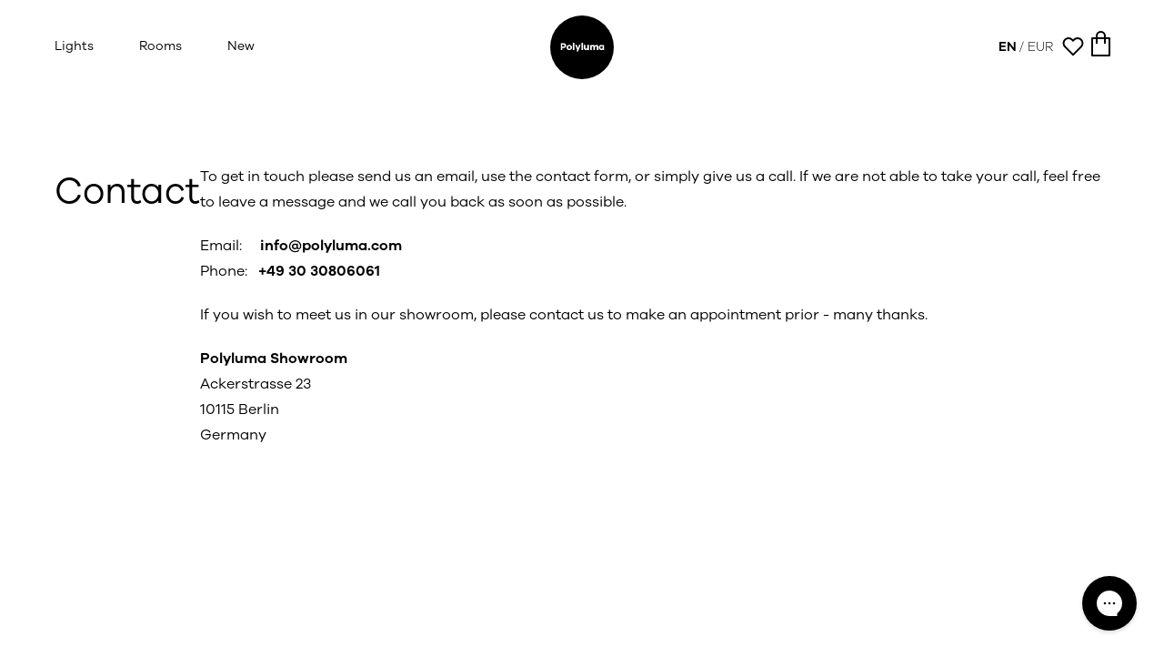

--- FILE ---
content_type: text/html
request_url: https://polyluma.com/en-dk/pages/kontakt
body_size: 28066
content:
<!DOCTYPE html><html lang="EN"><head><meta charSet="utf-8"/><meta name="viewport" content="width=device-width,initial-scale=1"/><meta name="msvalidate.01" content="A352E6A0AF9A652267361BBB572B8468"/><meta name="google-site-verification" content="4gE8WU670W1brc8l_yvFKYoZPIDYiKKmbSX15NUV-1E"/><title>Contact | Page</title><meta property="og:title" content="Contact | Page"/><meta property="twitter:title" content="Contact | Page"/><meta name="description" content="Polyluma Design Lamps are handmade in Berlin with sustainable material and highly functional features. The timeless design of every lamp can be customiz..."/><meta property="og:description" content="Polyluma Design Lamps are handmade in Berlin with sustainable material and highly functional features. The timeless design of every lamp can be customiz..."/><meta property="twitter:description" content="Polyluma Design Lamps are handmade in Berlin with sustainable material and highly functional features. The timeless design of every lamp can be customiz..."/><meta property="twitter:site" content="@shopify"/><meta property="twitter:creator" content="@shopify"/><link rel="canonical" href="https://polyluma.com/en-dk/pages/kontakt"/><meta property="og:url" content="https://polyluma.com/en-dk/pages/kontakt"/><meta name="robots" content="index,follow"/><script type="application/ld+json">{"@context":"https://schema.org","@type":"Organization","name":"Polyluma","sameAs":["https://twitter.com/shopify","https://facebook.com/shopify","https://instagram.com/shopify","https://youtube.com/shopify","https://tiktok.com/@shopify"],"url":"https://polyluma.com/en-dk/pages/kontakt","potentialAction":{"@type":"SearchAction","target":"https://polyluma.com/en-dk/pages/kontaktsearch?q={search_term}","query":"required name='search_term'"}}</script><script type="application/ld+json">{"@context":"https://schema.org","@type":"WebPage","name":"Contact"}</script><link rel="stylesheet" href="https://cdn.shopify.com/oxygen-v2/21290/6482/13036/2738933/build/_assets/app-26S4IXWX.css"/><link rel="preconnect" href="https://cdn.shopify.com"/><link rel="preconnect" href="https://shop.app"/><link rel="icon" type="image/svg+xml" href="/favicon.svg"/><script>(() => {
    var map = {
      utmCampaign: 'utm_campaign',
      utmSource:   'utm_source',
      utmMedium:   'utm_medium',
      utmContent:  'utm_content',
      utmTerm:     'utm_term'
    };

    // Build a simple cookie jar
    var jar = {};
    document.cookie.split('; ').forEach(function (row) {
      var idx = row.indexOf('=');
      if (idx === -1) return;
      var name = row.substring(0, idx);
      var value = decodeURIComponent(row.substring(idx + 1));
      jar[name] = value;
    });

    var url       = new URL(window.location.href);
    var modified  = false;

    Object.keys(map).forEach(function (camel) {
      var param = map[camel];
      if (!url.searchParams.has(param) && jar[camel]) {
        url.searchParams.set(param, jar[camel]);
        modified = true;
      }
    });

    if (modified) {
      window.history.replaceState(null, '', url.pathname + (url.search ? '?' + url.searchParams.toString() : '') + url.hash);
    }
  })();</script></head><body><noscript><iframe src="https://www.googletagmanager.com/ns.html?id=GTM-PB66PNS" height="0" width="0"></iframe></noscript><header style="padding-top:0" class=" z-50  mt-[0px] pt-[50px]   "><div class="header_wrapper  none mt-[0px] pt-[50px] z-100 relative top-0 h-[100px]"><div class="mobile_menu fixed bg-black/90 w-[100%] md:w-[60%] top-[0px] h-[100vh] backsdrop-blur-lg overflow-y-auto  overflow-x-visible nobar   z-49"><div class="fixed mobiledrop h-[100vh] w-[100vw] z-1 bg-black/40"></div><div class="navigation pt-[100px] relative z-1 w-[100%]    "><a href="/collections/new"><div class="nav_item px-[20px] md:px-[60px]  text-white text-md mb-[10px] cursor-pointer font-semibold transition-all duration-75 mt-[20px]">New</div></a><a href="/collections/all"><div class="nav_item px-[20px] md:px-[60px]  text-white text-md mb-[10px] cursor-pointer font-semibold transition-all duration-75 mt-[20px]">Lights</div></a><div class="ml-[-40px]"><div class="categorySlider w-[100%] pb-0  pt-0 relativae align-topundefined"><div class="swiper h-[220px] w-full"><div class="swiper-wrapper"><div class="swiper-slide hidden bg-salate-100 w-[90%]"><div class=" relative"><div class="intro-colum col-span-1 "><h2 class="&quot;text-black font-semibold text-[16px] lg:text-[18px] "><a href="/collections/sphera"><span class="text-white">Leuchten</span> <br/><span class="text-white/50 font-light">Collection</span></a></h2></div><div class="intro-colum col-span-2 "><div class="dots mb-[10px] opacity-20"></div><h2 class="&quot;text-black font-semibold text-xs lg:text-l/[28px] "></h2></div></div></div><div class="swiper-slide"><a data-discover="true" href="/en-dk/collections/table"><div class="categoryMenu h-[110px] w-[120px] relative cursor-pointer mt-[0px]"><div class="h-[100px] w-[70px] mx-[auto]"><div style="transform:scale(0.9)" class=" origin-top"><div class="border hidden  " style="visibility:inherit;opacity:0.8;width:25px;height:3px;background-color:white;position:relative;left:0;right:0;margin-left:auto;margin-right:auto;border-color:white"></div><div class="w-full mx-auto bg-sone-50"><svg width="100%" height="100%" viewBox="-28 0 114 237" xmlns="http://www.w3.org/2000/svg"><g clip-path="url(#trimmedPath)"><g> <svg x="0%" y="-25%"><g clip-path="url(#clip0_2860_1439)"><path d="M10.4688 184.469C20.4266 174.511 36.5734 174.511 46.5312 184.469C56.4891 194.427 56.4891 210.573 46.5312 220.531C36.5734 230.489 20.4266 230.489 10.4688 220.531C0.510911 210.573 0.51091 194.427 10.4688 184.469Z" fill="black" stroke="white" stroke-width="3.5"></path><path d="M38.4542 180.455C39.2573 179.652 42.6594 181.751 46.0533 185.145C49.4471 188.538 51.5477 191.942 50.7446 192.745C49.9415 193.548 46.538 191.448 43.1442 188.054C39.7503 184.66 37.6511 181.258 38.4542 180.455" fill="black" stroke="white" stroke-width="1"></path><path d="M30.4453 234C-0.0766239 234 8.70882 231 16.2502 231L34.8812 231C47.7456 231 55.7306 234 30.4453 234Z" fill="black" stroke="white" stroke-width="3.5"></path><path d="M5 212.5C8.5 222.5 28 233 9.5 232" fill="black" stroke="white" stroke-width="3.5" stroke-linecap="round"></path></g></svg> </g></g></svg></div></div></div><div class="label bottom-0 relative pt-[45px] w-[120px] text-left  mb-2 "><div class="headline font-semibold text-sm opacity-100 leading-3 p-0 m-0 capitalize mt-[20px] text-center text-white">table</div></div></div></a></div><div class="swiper-slide"><a data-discover="true" href="/en-dk/collections/mono"><div class="categoryMenu h-[110px] w-[120px] relative cursor-pointer mt-[0px]"><div class="h-[100px] w-[70px] mx-[auto]"><div style="transform:scale(0.9)" class=" origin-top"><div class="border   " style="visibility:inherit;opacity:0.8;width:10px;height:3px;background-color:white;position:relative;left:0;right:0;margin-left:auto;margin-right:auto;border-color:white"></div><div class="w-full mx-auto bg-sone-50"><svg width="100%" height="100%" viewBox="-28 0 114 237" xmlns="http://www.w3.org/2000/svg"><g clip-path="url(#trimmedPath)"><g> <svg x="0%" y="-45%"><g transform="translate(0,0) rotate(0)"><g clip-path="url(#clip0_965_1101)"><path d="M54 209.5C54 223.583 42.5826 235 28.5 235C14.4174 235 3 223.583 3 209.5C3 195.417 14.4174 184 28.5 184C42.5826 184 54 195.417 54 209.5Z" fill="black" stroke="white" stroke-width="3.5"></path><path fill-rule="evenodd" clip-rule="evenodd" d="M41 231.986C41 233.122 35.6287 234.043 29.0014 234.043C22.374 234.043 17 233.122 17 231.986C17 230.85 22.374 229.929 29.0014 229.929C35.6287 229.929 41 230.85 41 231.986" fill="black" stroke="white"></path></g><path d="M28 184L28 -18" stroke="white" stroke-width="1"></path></g></svg> </g></g></svg></div></div></div><div class="label bottom-0 relative pt-[45px] w-[120px] text-left  mb-2 "><div class="headline font-semibold text-sm opacity-100 leading-3 p-0 m-0 capitalize mt-[20px] text-center text-white">mono</div></div></div></a></div><div class="swiper-slide"><a data-discover="true" href="/en-dk/collections/random"><div class="categoryMenu h-[110px] w-[120px] relative cursor-pointer mt-[0px]"><div class="h-[100px] w-[70px] mx-[auto]"><div style="transform:scale(0.9)" class=" origin-top"><div class="border   " style="visibility:inherit;opacity:0.8;width:25px;height:3px;background-color:white;position:relative;left:0;right:0;margin-left:auto;margin-right:auto;border-color:white"></div><div class="w-full mx-auto bg-sone-50"><svg width="100%" height="100%" viewBox="-28 0 114 237" xmlns="http://www.w3.org/2000/svg"><g clip-path="url(#trimmedPath)"><g> <svg x="-7%" y="-25%"><g><g fill="black" transform="rotate(0,27,200)"><path d="M45 218.5C45 227.612 37.6122 235 28.5 235C19.3878 235 12 227.612 12 218.5C12 209.388 19.3878 202 28.5 202C37.6122 202 45 209.388 45 218.5Z" fill="black" stroke="white" stroke-width="3.5"></path><path fill-rule="evenodd" clip-rule="evenodd" d="M36.2976 231.986C36.2976 233.122 32.7122 234.043 28.2884 234.043C23.8646 234.043 20.2773 233.122 20.2773 231.986C20.2773 230.85 23.8646 229.929 28.2884 229.929C32.7122 229.929 36.2976 230.85 36.2976 231.986" fill="black" stroke="white"></path></g><g fill="black" transform="rotate(0,27,200)"><path d="M28 202L28 0" stroke="white" stroke-width="1"></path></g></g></svg> </g><g> <svg x="0%" y="-45%"><g><g fill="black" transform="rotate(0,27,200)"><path d="M45 218.5C45 227.612 37.6122 235 28.5 235C19.3878 235 12 227.612 12 218.5C12 209.388 19.3878 202 28.5 202C37.6122 202 45 209.388 45 218.5Z" fill="black" stroke="white" stroke-width="3.5"></path><path fill-rule="evenodd" clip-rule="evenodd" d="M36.2976 231.986C36.2976 233.122 32.7122 234.043 28.2884 234.043C23.8646 234.043 20.2773 233.122 20.2773 231.986C20.2773 230.85 23.8646 229.929 28.2884 229.929C32.7122 229.929 36.2976 230.85 36.2976 231.986" fill="black" stroke="white"></path></g><g fill="black" transform="rotate(0,27,200)"><path d="M28 202L28 0" stroke="white" stroke-width="1"></path></g></g></svg> </g><g> <svg x="10%" y="-55%"><g><g fill="black" transform="rotate(0,27,200)"><path d="M45 218.5C45 227.612 37.6122 235 28.5 235C19.3878 235 12 227.612 12 218.5C12 209.388 19.3878 202 28.5 202C37.6122 202 45 209.388 45 218.5Z" fill="black" stroke="white" stroke-width="3.5"></path><path fill-rule="evenodd" clip-rule="evenodd" d="M36.2976 231.986C36.2976 233.122 32.7122 234.043 28.2884 234.043C23.8646 234.043 20.2773 233.122 20.2773 231.986C20.2773 230.85 23.8646 229.929 28.2884 229.929C32.7122 229.929 36.2976 230.85 36.2976 231.986" fill="black" stroke="white"></path></g><g fill="black" transform="rotate(0,27,200)"><path d="M28 202L28 0" stroke="white" stroke-width="1"></path></g></g></svg> </g><g> <svg x="-13%" y="-65%"><g><g fill="black" transform="rotate(0,27,200)"><path d="M45 218.5C45 227.612 37.6122 235 28.5 235C19.3878 235 12 227.612 12 218.5C12 209.388 19.3878 202 28.5 202C37.6122 202 45 209.388 45 218.5Z" fill="black" stroke="white" stroke-width="3.5"></path><path fill-rule="evenodd" clip-rule="evenodd" d="M36.2976 231.986C36.2976 233.122 32.7122 234.043 28.2884 234.043C23.8646 234.043 20.2773 233.122 20.2773 231.986C20.2773 230.85 23.8646 229.929 28.2884 229.929C32.7122 229.929 36.2976 230.85 36.2976 231.986" fill="black" stroke="white"></path></g><g fill="black" transform="rotate(0,27,200)"><path d="M28 202L28 0" stroke="white" stroke-width="1"></path></g></g></svg> </g><g> <svg x="10%" y="-70%"><g><g fill="black" transform="rotate(0,27,200)"><path d="M45 218.5C45 227.612 37.6122 235 28.5 235C19.3878 235 12 227.612 12 218.5C12 209.388 19.3878 202 28.5 202C37.6122 202 45 209.388 45 218.5Z" fill="black" stroke="white" stroke-width="3.5"></path><path fill-rule="evenodd" clip-rule="evenodd" d="M36.2976 231.986C36.2976 233.122 32.7122 234.043 28.2884 234.043C23.8646 234.043 20.2773 233.122 20.2773 231.986C20.2773 230.85 23.8646 229.929 28.2884 229.929C32.7122 229.929 36.2976 230.85 36.2976 231.986" fill="black" stroke="white"></path></g><g fill="black" transform="rotate(0,27,200)"><path d="M28 202L28 0" stroke="white" stroke-width="1"></path></g></g></svg> </g></g></svg></div></div></div><div class="label bottom-0 relative pt-[45px] w-[120px] text-left  mb-2 "><div class="headline font-semibold text-sm opacity-100 leading-3 p-0 m-0 capitalize mt-[20px] text-center text-white">random</div></div></div></a></div><div class="swiper-slide"><a data-discover="true" href="/en-dk/collections/linear"><div class="categoryMenu h-[110px] w-[120px] relative cursor-pointer mt-[0px]"><div class="h-[100px] w-[70px] mx-[auto]"><div style="transform:scale(0.9)" class=" origin-top"><div class="border   " style="visibility:inherit;opacity:0.8;width:45px;height:3px;background-color:white;position:relative;left:0;right:0;margin-left:auto;margin-right:auto;border-color:white"></div><div class="w-full mx-auto bg-sone-50"><svg width="100%" height="100%" viewBox="-28 0 114 237" xmlns="http://www.w3.org/2000/svg"><g clip-path="url(#trimmedPath)"><g> <svg x="-25%" y="-45%"><g><g fill="black" transform="rotate(0,27,200)"><path d="M45 218.5C45 227.612 37.6122 235 28.5 235C19.3878 235 12 227.612 12 218.5C12 209.388 19.3878 202 28.5 202C37.6122 202 45 209.388 45 218.5Z" fill="black" stroke="white" stroke-width="3.5"></path><path fill-rule="evenodd" clip-rule="evenodd" d="M36.2976 231.986C36.2976 233.122 32.7122 234.043 28.2884 234.043C23.8646 234.043 20.2773 233.122 20.2773 231.986C20.2773 230.85 23.8646 229.929 28.2884 229.929C32.7122 229.929 36.2976 230.85 36.2976 231.986" fill="black" stroke="white"></path></g><g fill="black" transform="rotate(0,27,200)"><path d="M28 202L28 0" stroke="white" stroke-width="1"></path></g></g></svg> </g><g> <svg x="-12%" y="-45%"><g><g fill="black" transform="rotate(0,27,200)"><path d="M45 218.5C45 227.612 37.6122 235 28.5 235C19.3878 235 12 227.612 12 218.5C12 209.388 19.3878 202 28.5 202C37.6122 202 45 209.388 45 218.5Z" fill="black" stroke="white" stroke-width="3.5"></path><path fill-rule="evenodd" clip-rule="evenodd" d="M36.2976 231.986C36.2976 233.122 32.7122 234.043 28.2884 234.043C23.8646 234.043 20.2773 233.122 20.2773 231.986C20.2773 230.85 23.8646 229.929 28.2884 229.929C32.7122 229.929 36.2976 230.85 36.2976 231.986" fill="black" stroke="white"></path></g><g fill="black" transform="rotate(0,27,200)"><path d="M28 202L28 0" stroke="white" stroke-width="1"></path></g></g></svg> </g><g> <svg x="0%" y="-45%"><g><g fill="black" transform="rotate(0,27,200)"><path d="M45 218.5C45 227.612 37.6122 235 28.5 235C19.3878 235 12 227.612 12 218.5C12 209.388 19.3878 202 28.5 202C37.6122 202 45 209.388 45 218.5Z" fill="black" stroke="white" stroke-width="3.5"></path><path fill-rule="evenodd" clip-rule="evenodd" d="M36.2976 231.986C36.2976 233.122 32.7122 234.043 28.2884 234.043C23.8646 234.043 20.2773 233.122 20.2773 231.986C20.2773 230.85 23.8646 229.929 28.2884 229.929C32.7122 229.929 36.2976 230.85 36.2976 231.986" fill="black" stroke="white"></path></g><g fill="black" transform="rotate(0,27,200)"><path d="M28 202L28 0" stroke="white" stroke-width="1"></path></g></g></svg> </g><g> <svg x="12%" y="-45%"><g><g fill="black" transform="rotate(0,27,200)"><path d="M45 218.5C45 227.612 37.6122 235 28.5 235C19.3878 235 12 227.612 12 218.5C12 209.388 19.3878 202 28.5 202C37.6122 202 45 209.388 45 218.5Z" fill="black" stroke="white" stroke-width="3.5"></path><path fill-rule="evenodd" clip-rule="evenodd" d="M36.2976 231.986C36.2976 233.122 32.7122 234.043 28.2884 234.043C23.8646 234.043 20.2773 233.122 20.2773 231.986C20.2773 230.85 23.8646 229.929 28.2884 229.929C32.7122 229.929 36.2976 230.85 36.2976 231.986" fill="black" stroke="white"></path></g><g fill="black" transform="rotate(0,27,200)"><path d="M28 202L28 0" stroke="white" stroke-width="1"></path></g></g></svg> </g><g> <svg x="25%" y="-45%"><g><g fill="black" transform="rotate(0,27,200)"><path d="M45 218.5C45 227.612 37.6122 235 28.5 235C19.3878 235 12 227.612 12 218.5C12 209.388 19.3878 202 28.5 202C37.6122 202 45 209.388 45 218.5Z" fill="black" stroke="white" stroke-width="3.5"></path><path fill-rule="evenodd" clip-rule="evenodd" d="M36.2976 231.986C36.2976 233.122 32.7122 234.043 28.2884 234.043C23.8646 234.043 20.2773 233.122 20.2773 231.986C20.2773 230.85 23.8646 229.929 28.2884 229.929C32.7122 229.929 36.2976 230.85 36.2976 231.986" fill="black" stroke="white"></path></g><g fill="black" transform="rotate(0,27,200)"><path d="M28 202L28 0" stroke="white" stroke-width="1"></path></g></g></svg> </g></g></svg></div></div></div><div class="label bottom-0 relative pt-[45px] w-[120px] text-left  mb-2 "><div class="headline font-semibold text-sm opacity-100 leading-3 p-0 m-0 capitalize mt-[20px] text-center text-white">linear</div></div></div></a></div><div class="swiper-slide"><a data-discover="true" href="/en-dk/collections/cluster"><div class="categoryMenu h-[110px] w-[120px] relative cursor-pointer mt-[0px]"><div class="h-[100px] w-[70px] mx-[auto]"><div style="transform:scale(0.9)" class=" origin-top"><div class="border   " style="visibility:inherit;opacity:0.8;width:20px;height:3px;background-color:white;position:relative;left:0;right:0;margin-left:auto;margin-right:auto;border-color:white"></div><div class="w-full mx-auto bg-sone-50"><svg width="100%" height="100%" viewBox="-28 0 114 237" xmlns="http://www.w3.org/2000/svg"><g clip-path="url(#trimmedPath)"><g> <svg x="0%" y="-44%"><g><g fill="black" transform="rotate(0,27,200)"><path d="M45 218.5C45 227.612 37.6122 235 28.5 235C19.3878 235 12 227.612 12 218.5C12 209.388 19.3878 202 28.5 202C37.6122 202 45 209.388 45 218.5Z" fill="black" stroke="white" stroke-width="3.5"></path><path fill-rule="evenodd" clip-rule="evenodd" d="M36.2976 231.986C36.2976 233.122 32.7122 234.043 28.2884 234.043C23.8646 234.043 20.2773 233.122 20.2773 231.986C20.2773 230.85 23.8646 229.929 28.2884 229.929C32.7122 229.929 36.2976 230.85 36.2976 231.986" fill="black" stroke="white"></path></g><g fill="black" transform="rotate(0,27,200)"><path d="M28 202L28 0" stroke="white" stroke-width="1"></path></g></g></svg> </g><g> <svg x="21%" y="-49%"><g><g fill="black" transform="rotate(-34,27,200)"><path d="M45 218.5C45 227.612 37.6122 235 28.5 235C19.3878 235 12 227.612 12 218.5C12 209.388 19.3878 202 28.5 202C37.6122 202 45 209.388 45 218.5Z" fill="black" stroke="white" stroke-width="3.5"></path><path fill-rule="evenodd" clip-rule="evenodd" d="M36.2976 231.986C36.2976 233.122 32.7122 234.043 28.2884 234.043C23.8646 234.043 20.2773 233.122 20.2773 231.986C20.2773 230.85 23.8646 229.929 28.2884 229.929C32.7122 229.929 36.2976 230.85 36.2976 231.986" fill="black" stroke="white"></path></g><g fill="black" transform="rotate(-26,27,200)"><path d="M28 202L28 0" stroke="white" stroke-width="1"></path></g></g></svg> </g><g> <svg x="-21%" y="-49%"><g><g fill="black" transform="rotate(34,27,200)"><path d="M45 218.5C45 227.612 37.6122 235 28.5 235C19.3878 235 12 227.612 12 218.5C12 209.388 19.3878 202 28.5 202C37.6122 202 45 209.388 45 218.5Z" fill="black" stroke="white" stroke-width="3.5"></path><path fill-rule="evenodd" clip-rule="evenodd" d="M36.2976 231.986C36.2976 233.122 32.7122 234.043 28.2884 234.043C23.8646 234.043 20.2773 233.122 20.2773 231.986C20.2773 230.85 23.8646 229.929 28.2884 229.929C32.7122 229.929 36.2976 230.85 36.2976 231.986" fill="black" stroke="white"></path></g><g fill="black" transform="rotate(26,27,200)"><path d="M28 202L28 0" stroke="white" stroke-width="1"></path></g></g></svg> </g><g> <svg x="-12%" y="-47%"><g><g fill="black" transform="rotate(10,27,200)"><path d="M45 218.5C45 227.612 37.6122 235 28.5 235C19.3878 235 12 227.612 12 218.5C12 209.388 19.3878 202 28.5 202C37.6122 202 45 209.388 45 218.5Z" fill="black" stroke="white" stroke-width="3.5"></path><path fill-rule="evenodd" clip-rule="evenodd" d="M36.2976 231.986C36.2976 233.122 32.7122 234.043 28.2884 234.043C23.8646 234.043 20.2773 233.122 20.2773 231.986C20.2773 230.85 23.8646 229.929 28.2884 229.929C32.7122 229.929 36.2976 230.85 36.2976 231.986" fill="black" stroke="white"></path></g><g fill="black" transform="rotate(15,27,200)"><path d="M28 202L28 0" stroke="white" stroke-width="1"></path></g></g></svg> </g><g> <svg x="12%" y="-47%"><g><g fill="black" transform="rotate(-10,27,200)"><path d="M45 218.5C45 227.612 37.6122 235 28.5 235C19.3878 235 12 227.612 12 218.5C12 209.388 19.3878 202 28.5 202C37.6122 202 45 209.388 45 218.5Z" fill="black" stroke="white" stroke-width="3.5"></path><path fill-rule="evenodd" clip-rule="evenodd" d="M36.2976 231.986C36.2976 233.122 32.7122 234.043 28.2884 234.043C23.8646 234.043 20.2773 233.122 20.2773 231.986C20.2773 230.85 23.8646 229.929 28.2884 229.929C32.7122 229.929 36.2976 230.85 36.2976 231.986" fill="black" stroke="white"></path></g><g fill="black" transform="rotate(-15,27,200)"><path d="M28 202L28 0" stroke="white" stroke-width="1"></path></g></g></svg> </g></g><rect x="0" y="0" width="100" height="40" fill="black"></rect><rect width="5" height="40" fill="white" x="26" y="0"></rect></svg></div></div></div><div class="label bottom-0 relative pt-[45px] w-[120px] text-left  mb-2 "><div class="headline font-semibold text-sm opacity-100 leading-3 p-0 m-0 capitalize mt-[20px] text-center text-white">cluster</div></div></div></a></div></div><div class="swiper-button-prev"></div><div class="swiper-button-next"></div><div class="swiper-pagination"></div></div></div></div><div class="split h-[1px] bg-white/10 mb-[20px] mx-[20px]  md:mx-[60px]"></div><a href="/inspiration"><div class="nav_item px-[20px] md:px-[60px]  text-white text-md mb-[10px] cursor-pointer  font-semibold hover:text-white "> <!-- -->Rooms</div></a><a href="/collections/livingroom"><div class="nav_item font-light px-[20px] md:px-[60px]  text-white/50 mb-[5px] cursor-pointer hover:font-semibold hover:text-white transition-all duration-75">Living Room</div></a><a href="/collections/diningroom"><div class="nav_item font-light px-[20px] md:px-[60px]  text-white/50 mb-[5px] cursor-pointer hover:font-semibold hover:text-white transition-all duration-75">Dining Room</div></a><a href="/collections/gallery"><div class="nav_item font-light px-[20px] md:px-[60px]  text-white/50 mb-[5px] cursor-pointer hover:font-semibold hover:text-white transition-all duration-75">Gallery</div></a><a href="/collections/bedroom"><div class="nav_item font-light px-[20px] md:px-[60px]  text-white/50 mb-[5px] cursor-pointer hover:font-semibold hover:text-white transition-all duration-75">Bedroom</div></a><a href="/collections/kitchen"><div class="nav_item font-light px-[20px] md:px-[60px]  text-white/50 mb-[5px] cursor-pointer hover:font-semibold hover:text-white transition-all duration-75">Kitchen</div></a></div></div><div class="menu-icon xl:hidden mt-[0px] pt-[0px] top-[-24px] pl-[0px] left-[10px] md:left-[50px] relative w-[100px] h-[100px] cursor-pointer z-100 align-top inline-block "><div><input class="menu-icon__cheeckbox align-top" type="checkbox" readonly=""/><div><span style="background-color:#000"></span><span style="background-color:#000"></span></div></div></div><div class="dropbg_backdrop "> </div><div class="dropbg mt-[-51px]   h300"></div><div style="color:black" class="left_nav text-[14px] hidden xl:inline-block font-medium text-black left-[20px] md:left-[60px] pointer-events-autoss absolute "><div class="lights nav "><a href="/collections/all"><div class="title font-medium !opacity-100">Lights</div><div class="underline "></div></a><div class="dropmenu ml-[0px] pt-[30px]"><div class="category_wrapper py-[40px] ml-[-40px]"><div class="categorySlider w-[100%] pb-0  pt-0 relativae align-topundefined"><div class="swiper h-[220px] w-full"><div class="swiper-wrapper"><div class="swiper-slide hidden bg-salate-100 w-[90%]"><div class=" relative"><div class="intro-colum col-span-1 "><h2 class="&quot;text-black font-semibold text-[16px] lg:text-[18px] "><a href="/collections/sphera"><span class="text-white">Leuchten</span> <br/><span class="text-white/50 font-light">Collection</span></a></h2></div><div class="intro-colum col-span-2 "><div class="dots mb-[10px] opacity-20"></div><h2 class="&quot;text-black font-semibold text-xs lg:text-l/[28px] "></h2></div></div></div><div class="swiper-slide"><a data-discover="true" href="/en-dk/collections/table"><div class="categoryMenu h-[190px] w-[120px] relative cursor-pointer mt-[0px]"><div class="h-[100px] w-[70px] mx-[auto]"><div style="transform:scale(0.9)" class=" origin-top"><div class="border hidden  " style="visibility:inherit;opacity:0.8;width:25px;height:3px;background-color:white;position:relative;left:0;right:0;margin-left:auto;margin-right:auto;border-color:white"></div><div class="w-full mx-auto bg-sone-50"><svg width="100%" height="100%" viewBox="-28 0 114 237" xmlns="http://www.w3.org/2000/svg"><g clip-path="url(#trimmedPath)"><g> <svg x="0%" y="-25%"><g clip-path="url(#clip0_2860_1439)"><path d="M10.4688 184.469C20.4266 174.511 36.5734 174.511 46.5312 184.469C56.4891 194.427 56.4891 210.573 46.5312 220.531C36.5734 230.489 20.4266 230.489 10.4688 220.531C0.510911 210.573 0.51091 194.427 10.4688 184.469Z" fill="black" stroke="white" stroke-width="3.5"></path><path d="M38.4542 180.455C39.2573 179.652 42.6594 181.751 46.0533 185.145C49.4471 188.538 51.5477 191.942 50.7446 192.745C49.9415 193.548 46.538 191.448 43.1442 188.054C39.7503 184.66 37.6511 181.258 38.4542 180.455" fill="black" stroke="white" stroke-width="1"></path><path d="M30.4453 234C-0.0766239 234 8.70882 231 16.2502 231L34.8812 231C47.7456 231 55.7306 234 30.4453 234Z" fill="black" stroke="white" stroke-width="3.5"></path><path d="M5 212.5C8.5 222.5 28 233 9.5 232" fill="black" stroke="white" stroke-width="3.5" stroke-linecap="round"></path></g></svg> </g></g></svg></div></div></div><div class="label bottom-0 relative pt-[45px] w-[120px] text-left  mb-2 "><div class="headline font-semibold text-sm opacity-100 leading-3 p-0 m-0 capitalize mt-[20px] text-center text-white">table</div></div></div></a></div><div class="swiper-slide"><a data-discover="true" href="/en-dk/collections/mono"><div class="categoryMenu h-[190px] w-[120px] relative cursor-pointer mt-[0px]"><div class="h-[100px] w-[70px] mx-[auto]"><div style="transform:scale(0.9)" class=" origin-top"><div class="border   " style="visibility:inherit;opacity:0.8;width:10px;height:3px;background-color:white;position:relative;left:0;right:0;margin-left:auto;margin-right:auto;border-color:white"></div><div class="w-full mx-auto bg-sone-50"><svg width="100%" height="100%" viewBox="-28 0 114 237" xmlns="http://www.w3.org/2000/svg"><g clip-path="url(#trimmedPath)"><g> <svg x="0%" y="-45%"><g transform="translate(0,0) rotate(0)"><g clip-path="url(#clip0_965_1101)"><path d="M54 209.5C54 223.583 42.5826 235 28.5 235C14.4174 235 3 223.583 3 209.5C3 195.417 14.4174 184 28.5 184C42.5826 184 54 195.417 54 209.5Z" fill="black" stroke="white" stroke-width="3.5"></path><path fill-rule="evenodd" clip-rule="evenodd" d="M41 231.986C41 233.122 35.6287 234.043 29.0014 234.043C22.374 234.043 17 233.122 17 231.986C17 230.85 22.374 229.929 29.0014 229.929C35.6287 229.929 41 230.85 41 231.986" fill="black" stroke="white"></path></g><path d="M28 184L28 -18" stroke="white" stroke-width="1"></path></g></svg> </g></g></svg></div></div></div><div class="label bottom-0 relative pt-[45px] w-[120px] text-left  mb-2 "><div class="headline font-semibold text-sm opacity-100 leading-3 p-0 m-0 capitalize mt-[20px] text-center text-white">mono</div></div></div></a></div><div class="swiper-slide"><a data-discover="true" href="/en-dk/collections/random"><div class="categoryMenu h-[190px] w-[120px] relative cursor-pointer mt-[0px]"><div class="h-[100px] w-[70px] mx-[auto]"><div style="transform:scale(0.9)" class=" origin-top"><div class="border   " style="visibility:inherit;opacity:0.8;width:25px;height:3px;background-color:white;position:relative;left:0;right:0;margin-left:auto;margin-right:auto;border-color:white"></div><div class="w-full mx-auto bg-sone-50"><svg width="100%" height="100%" viewBox="-28 0 114 237" xmlns="http://www.w3.org/2000/svg"><g clip-path="url(#trimmedPath)"><g> <svg x="-7%" y="-25%"><g><g fill="black" transform="rotate(0,27,200)"><path d="M45 218.5C45 227.612 37.6122 235 28.5 235C19.3878 235 12 227.612 12 218.5C12 209.388 19.3878 202 28.5 202C37.6122 202 45 209.388 45 218.5Z" fill="black" stroke="white" stroke-width="3.5"></path><path fill-rule="evenodd" clip-rule="evenodd" d="M36.2976 231.986C36.2976 233.122 32.7122 234.043 28.2884 234.043C23.8646 234.043 20.2773 233.122 20.2773 231.986C20.2773 230.85 23.8646 229.929 28.2884 229.929C32.7122 229.929 36.2976 230.85 36.2976 231.986" fill="black" stroke="white"></path></g><g fill="black" transform="rotate(0,27,200)"><path d="M28 202L28 0" stroke="white" stroke-width="1"></path></g></g></svg> </g><g> <svg x="0%" y="-45%"><g><g fill="black" transform="rotate(0,27,200)"><path d="M45 218.5C45 227.612 37.6122 235 28.5 235C19.3878 235 12 227.612 12 218.5C12 209.388 19.3878 202 28.5 202C37.6122 202 45 209.388 45 218.5Z" fill="black" stroke="white" stroke-width="3.5"></path><path fill-rule="evenodd" clip-rule="evenodd" d="M36.2976 231.986C36.2976 233.122 32.7122 234.043 28.2884 234.043C23.8646 234.043 20.2773 233.122 20.2773 231.986C20.2773 230.85 23.8646 229.929 28.2884 229.929C32.7122 229.929 36.2976 230.85 36.2976 231.986" fill="black" stroke="white"></path></g><g fill="black" transform="rotate(0,27,200)"><path d="M28 202L28 0" stroke="white" stroke-width="1"></path></g></g></svg> </g><g> <svg x="10%" y="-55%"><g><g fill="black" transform="rotate(0,27,200)"><path d="M45 218.5C45 227.612 37.6122 235 28.5 235C19.3878 235 12 227.612 12 218.5C12 209.388 19.3878 202 28.5 202C37.6122 202 45 209.388 45 218.5Z" fill="black" stroke="white" stroke-width="3.5"></path><path fill-rule="evenodd" clip-rule="evenodd" d="M36.2976 231.986C36.2976 233.122 32.7122 234.043 28.2884 234.043C23.8646 234.043 20.2773 233.122 20.2773 231.986C20.2773 230.85 23.8646 229.929 28.2884 229.929C32.7122 229.929 36.2976 230.85 36.2976 231.986" fill="black" stroke="white"></path></g><g fill="black" transform="rotate(0,27,200)"><path d="M28 202L28 0" stroke="white" stroke-width="1"></path></g></g></svg> </g><g> <svg x="-13%" y="-65%"><g><g fill="black" transform="rotate(0,27,200)"><path d="M45 218.5C45 227.612 37.6122 235 28.5 235C19.3878 235 12 227.612 12 218.5C12 209.388 19.3878 202 28.5 202C37.6122 202 45 209.388 45 218.5Z" fill="black" stroke="white" stroke-width="3.5"></path><path fill-rule="evenodd" clip-rule="evenodd" d="M36.2976 231.986C36.2976 233.122 32.7122 234.043 28.2884 234.043C23.8646 234.043 20.2773 233.122 20.2773 231.986C20.2773 230.85 23.8646 229.929 28.2884 229.929C32.7122 229.929 36.2976 230.85 36.2976 231.986" fill="black" stroke="white"></path></g><g fill="black" transform="rotate(0,27,200)"><path d="M28 202L28 0" stroke="white" stroke-width="1"></path></g></g></svg> </g><g> <svg x="10%" y="-70%"><g><g fill="black" transform="rotate(0,27,200)"><path d="M45 218.5C45 227.612 37.6122 235 28.5 235C19.3878 235 12 227.612 12 218.5C12 209.388 19.3878 202 28.5 202C37.6122 202 45 209.388 45 218.5Z" fill="black" stroke="white" stroke-width="3.5"></path><path fill-rule="evenodd" clip-rule="evenodd" d="M36.2976 231.986C36.2976 233.122 32.7122 234.043 28.2884 234.043C23.8646 234.043 20.2773 233.122 20.2773 231.986C20.2773 230.85 23.8646 229.929 28.2884 229.929C32.7122 229.929 36.2976 230.85 36.2976 231.986" fill="black" stroke="white"></path></g><g fill="black" transform="rotate(0,27,200)"><path d="M28 202L28 0" stroke="white" stroke-width="1"></path></g></g></svg> </g></g></svg></div></div></div><div class="label bottom-0 relative pt-[45px] w-[120px] text-left  mb-2 "><div class="headline font-semibold text-sm opacity-100 leading-3 p-0 m-0 capitalize mt-[20px] text-center text-white">random</div></div></div></a></div><div class="swiper-slide"><a data-discover="true" href="/en-dk/collections/linear"><div class="categoryMenu h-[190px] w-[120px] relative cursor-pointer mt-[0px]"><div class="h-[100px] w-[70px] mx-[auto]"><div style="transform:scale(0.9)" class=" origin-top"><div class="border   " style="visibility:inherit;opacity:0.8;width:45px;height:3px;background-color:white;position:relative;left:0;right:0;margin-left:auto;margin-right:auto;border-color:white"></div><div class="w-full mx-auto bg-sone-50"><svg width="100%" height="100%" viewBox="-28 0 114 237" xmlns="http://www.w3.org/2000/svg"><g clip-path="url(#trimmedPath)"><g> <svg x="-25%" y="-45%"><g><g fill="black" transform="rotate(0,27,200)"><path d="M45 218.5C45 227.612 37.6122 235 28.5 235C19.3878 235 12 227.612 12 218.5C12 209.388 19.3878 202 28.5 202C37.6122 202 45 209.388 45 218.5Z" fill="black" stroke="white" stroke-width="3.5"></path><path fill-rule="evenodd" clip-rule="evenodd" d="M36.2976 231.986C36.2976 233.122 32.7122 234.043 28.2884 234.043C23.8646 234.043 20.2773 233.122 20.2773 231.986C20.2773 230.85 23.8646 229.929 28.2884 229.929C32.7122 229.929 36.2976 230.85 36.2976 231.986" fill="black" stroke="white"></path></g><g fill="black" transform="rotate(0,27,200)"><path d="M28 202L28 0" stroke="white" stroke-width="1"></path></g></g></svg> </g><g> <svg x="-12%" y="-45%"><g><g fill="black" transform="rotate(0,27,200)"><path d="M45 218.5C45 227.612 37.6122 235 28.5 235C19.3878 235 12 227.612 12 218.5C12 209.388 19.3878 202 28.5 202C37.6122 202 45 209.388 45 218.5Z" fill="black" stroke="white" stroke-width="3.5"></path><path fill-rule="evenodd" clip-rule="evenodd" d="M36.2976 231.986C36.2976 233.122 32.7122 234.043 28.2884 234.043C23.8646 234.043 20.2773 233.122 20.2773 231.986C20.2773 230.85 23.8646 229.929 28.2884 229.929C32.7122 229.929 36.2976 230.85 36.2976 231.986" fill="black" stroke="white"></path></g><g fill="black" transform="rotate(0,27,200)"><path d="M28 202L28 0" stroke="white" stroke-width="1"></path></g></g></svg> </g><g> <svg x="0%" y="-45%"><g><g fill="black" transform="rotate(0,27,200)"><path d="M45 218.5C45 227.612 37.6122 235 28.5 235C19.3878 235 12 227.612 12 218.5C12 209.388 19.3878 202 28.5 202C37.6122 202 45 209.388 45 218.5Z" fill="black" stroke="white" stroke-width="3.5"></path><path fill-rule="evenodd" clip-rule="evenodd" d="M36.2976 231.986C36.2976 233.122 32.7122 234.043 28.2884 234.043C23.8646 234.043 20.2773 233.122 20.2773 231.986C20.2773 230.85 23.8646 229.929 28.2884 229.929C32.7122 229.929 36.2976 230.85 36.2976 231.986" fill="black" stroke="white"></path></g><g fill="black" transform="rotate(0,27,200)"><path d="M28 202L28 0" stroke="white" stroke-width="1"></path></g></g></svg> </g><g> <svg x="12%" y="-45%"><g><g fill="black" transform="rotate(0,27,200)"><path d="M45 218.5C45 227.612 37.6122 235 28.5 235C19.3878 235 12 227.612 12 218.5C12 209.388 19.3878 202 28.5 202C37.6122 202 45 209.388 45 218.5Z" fill="black" stroke="white" stroke-width="3.5"></path><path fill-rule="evenodd" clip-rule="evenodd" d="M36.2976 231.986C36.2976 233.122 32.7122 234.043 28.2884 234.043C23.8646 234.043 20.2773 233.122 20.2773 231.986C20.2773 230.85 23.8646 229.929 28.2884 229.929C32.7122 229.929 36.2976 230.85 36.2976 231.986" fill="black" stroke="white"></path></g><g fill="black" transform="rotate(0,27,200)"><path d="M28 202L28 0" stroke="white" stroke-width="1"></path></g></g></svg> </g><g> <svg x="25%" y="-45%"><g><g fill="black" transform="rotate(0,27,200)"><path d="M45 218.5C45 227.612 37.6122 235 28.5 235C19.3878 235 12 227.612 12 218.5C12 209.388 19.3878 202 28.5 202C37.6122 202 45 209.388 45 218.5Z" fill="black" stroke="white" stroke-width="3.5"></path><path fill-rule="evenodd" clip-rule="evenodd" d="M36.2976 231.986C36.2976 233.122 32.7122 234.043 28.2884 234.043C23.8646 234.043 20.2773 233.122 20.2773 231.986C20.2773 230.85 23.8646 229.929 28.2884 229.929C32.7122 229.929 36.2976 230.85 36.2976 231.986" fill="black" stroke="white"></path></g><g fill="black" transform="rotate(0,27,200)"><path d="M28 202L28 0" stroke="white" stroke-width="1"></path></g></g></svg> </g></g></svg></div></div></div><div class="label bottom-0 relative pt-[45px] w-[120px] text-left  mb-2 "><div class="headline font-semibold text-sm opacity-100 leading-3 p-0 m-0 capitalize mt-[20px] text-center text-white">linear</div></div></div></a></div><div class="swiper-slide"><a data-discover="true" href="/en-dk/collections/cluster"><div class="categoryMenu h-[190px] w-[120px] relative cursor-pointer mt-[0px]"><div class="h-[100px] w-[70px] mx-[auto]"><div style="transform:scale(0.9)" class=" origin-top"><div class="border   " style="visibility:inherit;opacity:0.8;width:20px;height:3px;background-color:white;position:relative;left:0;right:0;margin-left:auto;margin-right:auto;border-color:white"></div><div class="w-full mx-auto bg-sone-50"><svg width="100%" height="100%" viewBox="-28 0 114 237" xmlns="http://www.w3.org/2000/svg"><g clip-path="url(#trimmedPath)"><g> <svg x="0%" y="-44%"><g><g fill="black" transform="rotate(0,27,200)"><path d="M45 218.5C45 227.612 37.6122 235 28.5 235C19.3878 235 12 227.612 12 218.5C12 209.388 19.3878 202 28.5 202C37.6122 202 45 209.388 45 218.5Z" fill="black" stroke="white" stroke-width="3.5"></path><path fill-rule="evenodd" clip-rule="evenodd" d="M36.2976 231.986C36.2976 233.122 32.7122 234.043 28.2884 234.043C23.8646 234.043 20.2773 233.122 20.2773 231.986C20.2773 230.85 23.8646 229.929 28.2884 229.929C32.7122 229.929 36.2976 230.85 36.2976 231.986" fill="black" stroke="white"></path></g><g fill="black" transform="rotate(0,27,200)"><path d="M28 202L28 0" stroke="white" stroke-width="1"></path></g></g></svg> </g><g> <svg x="21%" y="-49%"><g><g fill="black" transform="rotate(-34,27,200)"><path d="M45 218.5C45 227.612 37.6122 235 28.5 235C19.3878 235 12 227.612 12 218.5C12 209.388 19.3878 202 28.5 202C37.6122 202 45 209.388 45 218.5Z" fill="black" stroke="white" stroke-width="3.5"></path><path fill-rule="evenodd" clip-rule="evenodd" d="M36.2976 231.986C36.2976 233.122 32.7122 234.043 28.2884 234.043C23.8646 234.043 20.2773 233.122 20.2773 231.986C20.2773 230.85 23.8646 229.929 28.2884 229.929C32.7122 229.929 36.2976 230.85 36.2976 231.986" fill="black" stroke="white"></path></g><g fill="black" transform="rotate(-26,27,200)"><path d="M28 202L28 0" stroke="white" stroke-width="1"></path></g></g></svg> </g><g> <svg x="-21%" y="-49%"><g><g fill="black" transform="rotate(34,27,200)"><path d="M45 218.5C45 227.612 37.6122 235 28.5 235C19.3878 235 12 227.612 12 218.5C12 209.388 19.3878 202 28.5 202C37.6122 202 45 209.388 45 218.5Z" fill="black" stroke="white" stroke-width="3.5"></path><path fill-rule="evenodd" clip-rule="evenodd" d="M36.2976 231.986C36.2976 233.122 32.7122 234.043 28.2884 234.043C23.8646 234.043 20.2773 233.122 20.2773 231.986C20.2773 230.85 23.8646 229.929 28.2884 229.929C32.7122 229.929 36.2976 230.85 36.2976 231.986" fill="black" stroke="white"></path></g><g fill="black" transform="rotate(26,27,200)"><path d="M28 202L28 0" stroke="white" stroke-width="1"></path></g></g></svg> </g><g> <svg x="-12%" y="-47%"><g><g fill="black" transform="rotate(10,27,200)"><path d="M45 218.5C45 227.612 37.6122 235 28.5 235C19.3878 235 12 227.612 12 218.5C12 209.388 19.3878 202 28.5 202C37.6122 202 45 209.388 45 218.5Z" fill="black" stroke="white" stroke-width="3.5"></path><path fill-rule="evenodd" clip-rule="evenodd" d="M36.2976 231.986C36.2976 233.122 32.7122 234.043 28.2884 234.043C23.8646 234.043 20.2773 233.122 20.2773 231.986C20.2773 230.85 23.8646 229.929 28.2884 229.929C32.7122 229.929 36.2976 230.85 36.2976 231.986" fill="black" stroke="white"></path></g><g fill="black" transform="rotate(15,27,200)"><path d="M28 202L28 0" stroke="white" stroke-width="1"></path></g></g></svg> </g><g> <svg x="12%" y="-47%"><g><g fill="black" transform="rotate(-10,27,200)"><path d="M45 218.5C45 227.612 37.6122 235 28.5 235C19.3878 235 12 227.612 12 218.5C12 209.388 19.3878 202 28.5 202C37.6122 202 45 209.388 45 218.5Z" fill="black" stroke="white" stroke-width="3.5"></path><path fill-rule="evenodd" clip-rule="evenodd" d="M36.2976 231.986C36.2976 233.122 32.7122 234.043 28.2884 234.043C23.8646 234.043 20.2773 233.122 20.2773 231.986C20.2773 230.85 23.8646 229.929 28.2884 229.929C32.7122 229.929 36.2976 230.85 36.2976 231.986" fill="black" stroke="white"></path></g><g fill="black" transform="rotate(-15,27,200)"><path d="M28 202L28 0" stroke="white" stroke-width="1"></path></g></g></svg> </g></g><rect x="0" y="0" width="100" height="40" fill="black"></rect><rect width="5" height="40" fill="white" x="26" y="0"></rect></svg></div></div></div><div class="label bottom-0 relative pt-[45px] w-[120px] text-left  mb-2 "><div class="headline font-semibold text-sm opacity-100 leading-3 p-0 m-0 capitalize mt-[20px] text-center text-white">cluster</div></div></div></a></div></div><div class="swiper-button-prev"></div><div class="swiper-button-next"></div><div class="swiper-pagination"></div></div></div></div></div></div><div class="rooms nav "><a href="/collections/livingroom"><div class="title font-medium !opacity-100">Rooms</div><div class="underline "></div></a><div class="dropmenu list-none pt-[10px] font-light text-[14px]"><a href="/collections/livingroom"><li class="opacity-60 hover:opacity-100 transition-opacity hover:font-semibold"> <!-- -->Living Room</li></a><a href="/collections/diningroom"><li class="opacity-60 hover:opacity-100 transition-opacity hover:font-semibold"> <!-- -->Dining Room</li></a><a href="/collections/gallery"><li class="opacity-60 hover:opacity-100 transition-opacity hover:font-semibold"> <!-- -->Gallery</li></a><a href="/collections/bedroom"><li class="opacity-60 hover:opacity-100 transition-opacity hover:font-semibold"> <!-- -->Bedroom</li></a><a href="/collections/kitchen"><li class="opacity-60 hover:opacity-100 transition-opacity hover:font-semibold"> <!-- -->Kitchen</li></a></div></div><div class="new nav "><a href="/collections/new"><div class="title font-medium !opacity-100">New</div><div class="underline "></div></a></div></div><div style="top:40px" class="right_nav mt-[0px]  absolute right-[40px] md:right-[80px] w-[100%] px-[20px] text-right   pointer-events-none "><div class="language inline-block md:visible pointer-events-auto"><div style="color:#000" class="language-state text-black bordser borsder-black/20 px-[0px] py-[9px] right-[0px] align-top mt-[-8px] mr-[0px] rounded-full font-semibold inline-block cursor-pointer text-[14px] ">EN<!-- --> <span class="font-light ">/ <!-- -->EUR</span> </div><div class="dropdown-language w-full h-[340px] px-[10px] right-[-30px] pt-[100px] m-[0px] mt-[-50px] top-[0px] text-black absolute z-100 pointer-events-auto text-right open "><h3 class="header mb-[10px] text-white/60">Language</h3><div class="markets font-semibold text-[18px] md:text-[18px]"><div class="marketGroup mb-[20px]"><a href="/en-dk/pages/kontakt"><span class="hover:text-white underline-offset-8 hover:underline language cursor-pointer text-white font-semibold underline">English</span></a><span class="text-stone-500 font-light"> / </span><a href="/de-dk/pages/kontakt"><span class="hover:text-white underline-offset-8 hover:underline language cursor-pointer text-white/30 font-light">Deutsch</span></a></div></div><h3 class="header mb-[10px] text-white/40 w-full">Where do you shop from?</h3><div class="markets font-semibold text-black text-[14px] md:text-[18px] relative w-full"><div style="color:white" class="marketGroup mb-[20px] font-light w-[90%] md:w-[30%] text-right right-[0px] ml-auto relative leading-[28px] text-[18px]"><select class="bg-transparent text-white border border-white/20 rounded-md px-3 py-2 w-full"><option value="be" class="bg-black text-white">België</option><option value="de" class="bg-black text-white">Deutschland</option><option value="dk" class="bg-black text-white" selected="">Danmark</option><option value="fi" class="bg-black text-white">Suomi</option><option value="fr" class="bg-black text-white">France</option><option value="gr" class="bg-black text-white">Ελλάδα</option><option value="it" class="bg-black text-white">Italia</option><option value="lu" class="bg-black text-white">Luxembourg</option><option value="nl" class="bg-black text-white">Nederland</option><option value="no" class="bg-black text-white">Norge</option><option value="at" class="bg-black text-white">Österreich</option><option value="pl" class="bg-black text-white">Polska</option><option value="pt" class="bg-black text-white">Portugal</option><option value="se" class="bg-black text-white">Sverige</option><option value="sk" class="bg-black text-white">Slovensko</option><option value="sl" class="bg-black text-white">Slovenia</option><option value="es" class="bg-black text-white">España</option><option value="cz" class="bg-black text-white">Česko</option><option value="gb" class="bg-black text-white">United Kingdom</option><option value="ch" class="bg-black text-white">Schweiz</option><option value="bg" class="bg-black text-white">България</option><option value="ee" class="bg-black text-white">Eesti</option><option value="ie" class="bg-black text-white">Ireland</option><option value="hr" class="bg-black text-white">Hrvatska</option><option value="lv" class="bg-black text-white">Latvija</option><option value="lt" class="bg-black text-white">Lietuva</option><option value="ro" class="bg-black text-white">România</option><option value="hu" class="bg-black text-white">Magyarország</option><option value="mt" class="bg-black text-white">Malta</option><option value="is" class="bg-black text-white">Ísland</option></select></div></div></div></div><div id="favorite-show-button" class="favorites_button rounded-full animate-margin inline-block mr-[22px] bg-black/100 z-50 pointer-events-auto relative top-0  bg-green-300 align-top"><a class="absolute w-[30px] h-[30px] top-[-4px] left-[7px] hover:opacity-75 overflow-hidden pointer-events-auto " data-discover="true" href="/en-dk/collections/favorites"><svg width="30" height="30" viewBox="-3 -3 30 30" fill="none" stroke="#000" class="hover:opacity-75 transition-colors"><path d="M20.84 4.61a5.5 5.5 0 0 0-7.78 0L12 5.67l-1.06-1.06a5.5 5.5 0 0 0-7.78 7.78l1.06 1.06L12 21.23l7.78-7.78 1.06-1.06a5.5 5.5 0 0 0 0-7.78z" stroke-width="2" stroke-linecap="round" stroke-linejoin="round"></path></svg></a></div><div class="shopping_card_button rounded-full animate-margin inline-block "><div class="absolute w-full h-full top-[12px] left-[20px] hover:opacity-75  overflow-hidden pointer-events-auto"><svg xmlns="http://www.w3.org/2000/svg" fill="none"><script xmlns=""></script><mask id="path-1-inside-1_194_562" fill="white"><rect y="7" width="21" height="21" rx="1"></rect></mask><rect y="7" width="21" height="21" rx="1" stroke="#000" stroke-width="4" mask="url(#path-1-inside-1_194_562)"></rect><path d="M15 14V5.5C15 3.01472 12.9853 1 10.5 1V1C8.01472 1 6 3.01472 6 5.5V14" stroke="#000" stroke-width="2"></path></svg></div><div style="background-color:#000;color:white" class="hidden  count w-[20px] h-[20px] font-semibold text-[12px] leading-[20px]  border-opacity-40 text-center rounded-full right-[-10px] top-[23px] absolute  "> </div></div></div><a data-discover="true" href="/en-dk/"><div style="background-color:black" class="pl_logo  black   rounded-full  mt-[12px] pointer-events-auto"></div></a></div></header><div style="padding-top:0px" class="flex flex-col min-h-screen mmax-w-[2240px] mx-auto"><div class=""><a href="#mainContent" class="sr-only">Skip to content</a></div><main role="main" id="mainContent" class="mts-[100px] flex-grow"><div class=" relative  px-[20px] md:px-[60px] pt-[120px] md:pt-[180px] md:flex gap-[180px] font-medium"><div class="pagesOutliner"><h2 class="font-medium">Contact</h2></div><div class=" pagesContent mb-[60px]"><p data-mce-fragment="1">To get in touch please send us an email, use the contact form, or simply give us a call.&nbsp;<meta charset="utf-8">If we are not able to take your call, feel free to leave a message and we call you back as soon as possible.</p>
<p data-mce-fragment="1">Email:&nbsp; &nbsp; &nbsp;<strong>info@polyluma.com</strong><br>Phone:&nbsp; &nbsp;<strong>+49&nbsp;30 30806061</strong></p>
<p data-mce-fragment="1">If you wish to meet us in our showroom, please contact us to make an appointment prior - many thanks.</p>
<p data-mce-fragment="1"><strong>Polyluma Showroom</strong><br>Ackerstrasse&nbsp;23<br>10115 Berlin<br>Germany</p></div></div></main></div><div class="wrapp_news  bg-stone-50 w-full py-[30px] bg-cover mt-[20px]" style="background-color:#fafafa;background-image:url(https://cdn.shopify.com/s/files/1/2492/1632/files/collection.jpg?v=1751901511)"><div class="newsletter my-[30px] px-[20px] md:px-[60px]  max-w-[900px] mx-auto"><div class="klaviyo-form-R7mrnD EN"></div></div></div><footer class="px-[20px] md:px-[60px] w-[100%] pt-[50px] mb-[40px] relative z-[19] bg-white pb-[100px]  "><div class="grid grid-cols-1  sm:grid-cols-2 md:grid-cols-3 gap-[40px] "><div class="footer-module py-[10px] mb-[0px]  inline-block"><div class="footer-header font-semibold mb-[0px]">Polyluma</div><div class="font-medium mb-[10px]"><span class="font-medium mb-[10px]">info@polyluma.com</span><br/><span class="font-medium mb-[10px]">+49 (0)30 30 80 60 61</span><br/></div><br/><div class="font-medium  mb-[10px]"><span class="font-semibold mb-[10px]">Manufactury &amp; Store</span><br/><span>Ackerstraße 23 <br /> 10115 Berlin</span></div><br/><div class="font-medium  mb-[10px]"><span class="font-semibold mb-[10px]">Opening Hours</span><br/><span>Monday - Friday: 10:00 - 18:00 <br /> Saturday: 11:00 - 17:00 <br /></span></div><ul class="socialIcons mt-[30px]"><li class="inline-block w-[20px] mr-[10px] "><a class="color--tertiary-text px1 font-size--xxs mb1 block" href="https://www.facebook.com/polyluma.lights/" title="Polyluma auf Facebook" target="_blank"><svg aria-hidden="true" focusable="false" role="presentation" class="icon icon-facebook" viewBox="0 0 20 20"><path fill="#000" d="M18.05.811q.439 0 .744.305t.305.744v16.637q0 .439-.305.744t-.744.305h-4.732v-7.221h2.415l.342-2.854h-2.757v-1.83q0-.659.293-1t1.073-.342h1.488V3.762q-.976-.098-2.171-.098-1.634 0-2.635.964t-1 2.72V9.47H7.951v2.854h2.415v7.221H1.413q-.439 0-.744-.305t-.305-.744V1.859q0-.439.305-.744T1.413.81H18.05z"></path></svg></a></li><li class="inline-block w-[20px] mr-[10px]"><a class="color--tertiary-text px1 font-size--xxs mb1 block" href="https://www.pinterest.de/polyluma/" title="Polyluma auf Pinterest" target="_blank"><svg aria-hidden="true" focusable="false" role="presentation" class="icon icon-pinterest" viewBox="0 0 20 20"><path fill="#000" d="M9.958.811q1.903 0 3.635.744t2.988 2 2 2.988.744 3.635q0 2.537-1.256 4.696t-3.415 3.415-4.696 1.256q-1.39 0-2.659-.366.707-1.147.951-2.025l.659-2.561q.244.463.903.817t1.39.354q1.464 0 2.622-.842t1.793-2.305.634-3.293q0-2.171-1.671-3.769t-4.257-1.598q-1.586 0-2.903.537T5.298 5.897 4.066 7.775t-.427 2.037q0 1.268.476 2.22t1.427 1.342q.171.073.293.012t.171-.232q.171-.61.195-.756.098-.268-.122-.512-.634-.707-.634-1.83 0-1.854 1.281-3.183t3.354-1.329q1.83 0 2.854 1t1.025 2.61q0 1.342-.366 2.476t-1.049 1.817-1.561.683q-.732 0-1.195-.537t-.293-1.269q.098-.342.256-.878t.268-.915.207-.817.098-.732q0-.61-.317-1t-.927-.39q-.756 0-1.269.695t-.512 1.744q0 .39.061.756t.134.537l.073.171q-1 4.342-1.22 5.098-.195.927-.146 2.171-2.513-1.122-4.062-3.44T.59 10.177q0-3.879 2.744-6.623T9.957.81z"></path></svg></a></li><li class="inline-block w-[20px] mr-[10px]"><a class="color--tertiary-text px1 font-size--xxs mb1 block" href="https://www.instagram.com/polyluma" title="Polyluma auf Instagram" target="_blank"><svg aria-hidden="true" focusable="false" role="presentation" class="icon icon-instagram" viewBox="0 0 512 512"><path d="M256 49.5c67.3 0 75.2.3 101.8 1.5 24.6 1.1 37.9 5.2 46.8 8.7 11.8 4.6 20.2 10 29 18.8s14.3 17.2 18.8 29c3.4 8.9 7.6 22.2 8.7 46.8 1.2 26.6 1.5 34.5 1.5 101.8s-.3 75.2-1.5 101.8c-1.1 24.6-5.2 37.9-8.7 46.8-4.6 11.8-10 20.2-18.8 29s-17.2 14.3-29 18.8c-8.9 3.4-22.2 7.6-46.8 8.7-26.6 1.2-34.5 1.5-101.8 1.5s-75.2-.3-101.8-1.5c-24.6-1.1-37.9-5.2-46.8-8.7-11.8-4.6-20.2-10-29-18.8s-14.3-17.2-18.8-29c-3.4-8.9-7.6-22.2-8.7-46.8-1.2-26.6-1.5-34.5-1.5-101.8s.3-75.2 1.5-101.8c1.1-24.6 5.2-37.9 8.7-46.8 4.6-11.8 10-20.2 18.8-29s17.2-14.3 29-18.8c8.9-3.4 22.2-7.6 46.8-8.7 26.6-1.3 34.5-1.5 101.8-1.5m0-45.4c-68.4 0-77 .3-103.9 1.5C125.3 6.8 107 11.1 91 17.3c-16.6 6.4-30.6 15.1-44.6 29.1-14 14-22.6 28.1-29.1 44.6-6.2 16-10.5 34.3-11.7 61.2C4.4 179 4.1 187.6 4.1 256s.3 77 1.5 103.9c1.2 26.8 5.5 45.1 11.7 61.2 6.4 16.6 15.1 30.6 29.1 44.6 14 14 28.1 22.6 44.6 29.1 16 6.2 34.3 10.5 61.2 11.7 26.9 1.2 35.4 1.5 103.9 1.5s77-.3 103.9-1.5c26.8-1.2 45.1-5.5 61.2-11.7 16.6-6.4 30.6-15.1 44.6-29.1 14-14 22.6-28.1 29.1-44.6 6.2-16 10.5-34.3 11.7-61.2 1.2-26.9 1.5-35.4 1.5-103.9s-.3-77-1.5-103.9c-1.2-26.8-5.5-45.1-11.7-61.2-6.4-16.6-15.1-30.6-29.1-44.6-14-14-28.1-22.6-44.6-29.1-16-6.2-34.3-10.5-61.2-11.7-27-1.1-35.6-1.4-104-1.4z"></path><path d="M256 126.6c-71.4 0-129.4 57.9-129.4 129.4s58 129.4 129.4 129.4 129.4-58 129.4-129.4-58-129.4-129.4-129.4zm0 213.4c-46.4 0-84-37.6-84-84s37.6-84 84-84 84 37.6 84 84-37.6 84-84 84z"></path><circle cx="390.5" cy="121.5" r="30.2"></circle></svg></a></li></ul></div><div class="footer-module pb-[20px]  mt-[10px] mb-[40px]  inline-block"><div class="footer-header font-semibold mb-[12px]"> <span>Information</span></div><div class="splitline border-b"></div><ul class="list-none font-light mt-[20px] grid"><a href="/collections/all"><li class="hover:text-stone-400 mb-[5px] cursor-pointer inline-block">Lights</li></a><a href="/pages/uber-polyluma"><li class="hover:text-stone-400 mb-[5px] cursor-pointer inline-block">Company</li></a><a href="https://www.google.de/maps/place/Polyluma/@52.5321231,13.3938083,498m/data=!3m2!1e3!4b1!4m6!3m5!1s0x47a851b635785057:0x525eef8ebc7b36eb!8m2!3d52.5321231!4d13.3963886!16s%2Fg%2F11r3ddkgb5?entry=ttu&amp;g_ep=EgoyMDI0MDgyMC4xIKXMDSoASAFQAw%3D%3D"><li class="hover:text-stone-400 mb-[5px] cursor-pointer inline-block">Showroom</li></a><a href="/products/polyluma-materialmuster"><li class="hover:text-stone-400 mb-[5px] cursor-pointer inline-block">Sample Box</li></a><a href="/pages/happy-garantie"><li class="hover:text-stone-400 mb-[5px] cursor-pointer inline-block">Happy Guarantee</li></a><a href="/pages/ersatzteile-service"><li class="hover:text-stone-400 mb-[5px] cursor-pointer inline-block">Service &amp; Spare Parts</li></a><a href="/pages/bestellungen-retouren"><li class="hover:text-stone-400 mb-[5px] cursor-pointer inline-block">Orders &amp; Returns</li></a><a href="/contact"><li class="hover:text-stone-400 mb-[5px] cursor-pointer inline-block">Contact</li></a><a href="/pages/faq"><li class="hover:text-stone-400 mb-[5px] cursor-pointer inline-block">FAQ</li></a><a href="/pages/jobs"><li class="hover:text-stone-400 mb-[5px] cursor-pointer inline-block">Jobs</li></a></ul></div></div><div class="copyright-text text-[14px] w-[100%] md:w-[60%] mt-[20px] font-light inline-block"><li class="mr-[10px] inline-block">Polyluma © 2024. All rights reserved.</li><a href="/pages/impressum"><li class="hover:text-stone-400 mb-[5px] cursor-pointer inline-block font-medium mr-[20px] hover:underline underline-offset-8">Impressum</li></a><a href="/pages/datenschutz"><li class="hover:text-stone-400 mb-[5px] cursor-pointer inline-block font-medium mr-[20px] hover:underline underline-offset-8">Data Security</li></a><a href="/pages/agb"><li class="hover:text-stone-400 mb-[5px] cursor-pointer inline-block font-medium mr-[20px] hover:underline underline-offset-8">AGB</li></a><a href="/pages/widerrufsrecht"><li class="hover:text-stone-400 mb-[5px] cursor-pointer inline-block font-medium mr-[20px] hover:underline underline-offset-8">Right of Withdrawal</li></a><div class="payment_logos inline-block relative top-[5px]"><div class="payment_paypal w-[30px] mt-[10px] mr-[5px] inline-block"><svg viewBox="0 0 970 671" fill="none" xmlns="http://www.w3.org/2000/svg"><g filter="url(#filter0_d_3413_1515)"><path d="M855 35.1445H115C70.8172 35.1445 35 70.9618 35 115.145V555.145C35 599.327 70.8172 635.145 115 635.145H855C899.183 635.145 935 599.327 935 555.145V115.145C935 70.9618 899.183 35.1445 855 35.1445Z" fill="black"></path></g><path d="M855 35.1445H115C70.8172 35.1445 35 70.9618 35 115.145V555.145C35 599.327 70.8172 635.145 115 635.145H855C899.183 635.145 935 599.327 935 555.145V115.145C935 70.9618 899.183 35.1445 855 35.1445Z" fill="url(#paint0_linear_3413_1515)"></path><path fill-rule="evenodd" clip-rule="evenodd" d="M631.978 200.145C631.978 262.078 574.822 335.145 488.344 335.145H405.044L400.956 360.945L381.522 485.145H278L340.278 85.1445H508C564.478 85.1445 608.911 116.622 625.278 160.367C630 173.089 632.267 186.578 631.978 200.145Z" fill="#002991"></path><mask id="mask0_3413_1515" maskUnits="userSpaceOnUse" x="365" y="200" width="328" height="386"><path d="M365.045 200.145H693V585.145H365.045V200.145Z" fill="white"></path></mask><g mask="url(#mask0_3413_1515)"><path fill-rule="evenodd" clip-rule="evenodd" d="M691.645 315.145C680.234 384.489 620.212 435.311 549.934 435.145H492.089L468.012 585.145H365.045L381.523 485.145L400.967 360.945L405.045 335.145H488.345C574.712 335.145 631.978 262.078 631.978 200.145C674.478 222.078 699.256 266.4 691.645 315.145Z" fill="#60CDFF"></path></g><path fill-rule="evenodd" clip-rule="evenodd" d="M631.978 200.145C614.156 190.822 592.545 185.145 569.023 185.145H428.578L405.045 335.145H488.345C574.712 335.145 631.978 262.078 631.978 200.145Z" fill="#008CFF"></path><defs><filter id="filter0_d_3413_1515" x="0" y="0.144531" width="970" height="670" filterUnits="userSpaceOnUse" color-interpolation-filters="sRGB"><feFlood flood-opacity="0" result="BackgroundImageFix"></feFlood><feColorMatrix in="SourceAlpha" type="matrix" values="0 0 0 0 0 0 0 0 0 0 0 0 0 0 0 0 0 0 127 0" result="hardAlpha"></feColorMatrix><feOffset></feOffset><feGaussianBlur stdDeviation="17.5"></feGaussianBlur><feColorMatrix type="matrix" values="0 0 0 0 0 0 0 0 0 0 0 0 0 0 0 0 0 0 0.5 0"></feColorMatrix><feBlend mode="normal" in2="BackgroundImageFix" result="effect1_dropShadow_3413_1515"></feBlend><feBlend mode="normal" in="SourceGraphic" in2="effect1_dropShadow_3413_1515" result="shape"></feBlend></filter><linearGradient id="paint0_linear_3413_1515" x1="45035" y1="35.1445" x2="45035" y2="60035.1" gradientUnits="userSpaceOnUse"><stop stop-color="white"></stop><stop offset="1" stop-color="#EDEDED"></stop></linearGradient></defs></svg></div><div class="payment_vis w-[30px] mt-[10px] ] mr-[5px] inline-block"><svg viewBox="0 0 970 671" fill="none" xmlns="http://www.w3.org/2000/svg"><g filter="url(#filter0_d_3413_1484)"><path d="M855 35.1445H115C70.8172 35.1445 35 70.9618 35 115.145V555.145C35 599.327 70.8172 635.145 115 635.145H855C899.183 635.145 935 599.327 935 555.145V115.145C935 70.9618 899.183 35.1445 855 35.1445Z" fill="black"></path></g><path d="M855 35.1445H115C70.8172 35.1445 35 70.9618 35 115.145V555.145C35 599.327 70.8172 635.145 115 635.145H855C899.183 635.145 935 599.327 935 555.145V115.145C935 70.9618 899.183 35.1445 855 35.1445Z" fill="url(#paint0_linear_3413_1484)"></path><mask id="mask0_3413_1484" maskUnits="userSpaceOnUse" x="35" y="35" width="900" height="601"><path d="M855 35.1445H115C70.8172 35.1445 35 70.9618 35 115.145V555.145C35 599.327 70.8172 635.145 115 635.145H855C899.183 635.145 935 599.327 935 555.145V115.145C935 70.9618 899.183 35.1445 855 35.1445Z" fill="white"></path></mask><g mask="url(#mask0_3413_1484)"><path fill-rule="evenodd" clip-rule="evenodd" d="M935.001 115.145V555.145C935.001 599.328 899.184 635.145 855.001 635.145H115.001C90.7439 635.145 69.0089 624.349 54.3379 607.301L890.388 43.377C916.821 56.435 935.001 83.667 935.001 115.145Z" fill="#1434CB"></path></g><mask id="mask1_3413_1484" maskUnits="userSpaceOnUse" x="35" y="35" width="900" height="601"><path d="M855 35.1445H115C70.8172 35.1445 35 70.9618 35 115.145V555.145C35 599.327 70.8172 635.145 115 635.145H855C899.183 635.145 935 599.327 935 555.145V115.145C935 70.9618 899.183 35.1445 855 35.1445Z" fill="white"></path></mask><g mask="url(#mask1_3413_1484)"><path d="M707.53 420.145C671.39 420.145 639.092 438.887 639.092 473.513C639.092 513.223 696.372 515.966 696.372 535.916C696.372 544.316 686.751 551.835 670.318 551.835C646.996 551.835 629.565 541.328 629.565 541.328L622.107 576.27C622.107 576.27 642.187 585.145 668.846 585.145C708.36 585.145 739.452 565.483 739.452 530.265C739.452 488.303 681.933 485.642 681.933 467.125C681.933 460.545 689.831 453.336 706.218 453.336C724.706 453.336 739.79 460.977 739.79 460.977L747.09 427.229C747.09 427.229 730.676 420.145 707.53 420.145ZM376.875 422.692L376 427.786C376 427.786 391.205 430.57 404.899 436.124C422.531 442.492 423.787 446.199 426.757 457.714L459.117 582.518H502.494L569.321 422.692H526.043L483.103 531.359L465.58 439.248C463.973 428.706 455.834 422.692 445.87 422.692H376.875ZM586.725 422.692L552.774 582.518H594.044L627.874 422.692H586.725ZM816.9 422.692C806.948 422.692 801.676 428.022 797.807 437.337L737.344 582.518H780.622L788.996 558.322H841.721L846.813 582.518H885L851.686 422.692H816.9ZM822.529 465.872L835.357 525.847H800.989L822.529 465.872Z" fill="white"></path></g><mask id="mask2_3413_1484" maskUnits="userSpaceOnUse" x="35" y="35" width="900" height="601"><path d="M855 35.1445H115C70.8172 35.1445 35 70.9618 35 115.145V555.145C35 599.327 70.8172 635.145 115 635.145H855C899.183 635.145 935 599.327 935 555.145V115.145C935 70.9618 899.183 35.1445 855 35.1445Z" fill="white"></path></mask><g mask="url(#mask2_3413_1484)"><path d="M230.717 111.605H338.964V306.081H230.717V111.605Z" fill="#FF5A00"></path><path d="M237.922 208.844C237.922 169.332 256.497 134.264 285 111.606C264.023 95.1125 237.562 85.1445 208.699 85.1445C140.324 85.1445 85 140.469 85 208.844C85 277.219 140.324 332.543 208.699 332.543C237.562 332.543 264.023 322.575 285 306.082C256.457 283.744 237.922 248.356 237.922 208.844Z" fill="#EB001B"></path><path d="M485 208.844C485 277.219 429.676 332.543 361.301 332.543C332.438 332.543 305.977 322.575 285 306.082C313.863 283.384 332.078 248.356 332.078 208.844C332.078 169.332 313.503 134.264 285 111.606C305.937 95.1125 332.398 85.1445 361.261 85.1445C429.676 85.1445 485 140.83 485 208.844Z" fill="#F79E1B"></path></g><defs><filter id="filter0_d_3413_1484" x="0" y="0.144531" width="970" height="670" filterUnits="userSpaceOnUse" color-interpolation-filters="sRGB"><feFlood flood-opacity="0" result="BackgroundImageFix"></feFlood><feColorMatrix in="SourceAlpha" type="matrix" values="0 0 0 0 0 0 0 0 0 0 0 0 0 0 0 0 0 0 127 0" result="hardAlpha"></feColorMatrix><feOffset></feOffset><feGaussianBlur stdDeviation="17.5"></feGaussianBlur><feColorMatrix type="matrix" values="0 0 0 0 0 0 0 0 0 0 0 0 0 0 0 0 0 0 0.5 0"></feColorMatrix><feBlend mode="normal" in2="BackgroundImageFix" result="effect1_dropShadow_3413_1484"></feBlend><feBlend mode="normal" in="SourceGraphic" in2="effect1_dropShadow_3413_1484" result="shape"></feBlend></filter><linearGradient id="paint0_linear_3413_1484" x1="45035" y1="35.1445" x2="45035" y2="60035.1" gradientUnits="userSpaceOnUse"><stop stop-color="white"></stop><stop offset="1" stop-color="#EDEDED"></stop></linearGradient></defs></svg></div><div class="payment_vis w-[30px] mt-[10px] ] mr-[5px] inline-block"><svg viewBox="0 0 970 670" fill="none" xmlns="http://www.w3.org/2000/svg"><g filter="url(#filter0_d_3413_1505)"><path d="M855 35H115C70.8172 35 35 70.8172 35 115V555C35 599.183 70.8172 635 115 635H855C899.183 635 935 599.183 935 555V115C935 70.8172 899.183 35 855 35Z" fill="black"></path></g><path d="M855 35H115C70.8172 35 35 70.8172 35 115V555C35 599.183 70.8172 635 115 635H855C899.183 635 935 599.183 935 555V115C935 70.8172 899.183 35 855 35Z" fill="#006FCF"></path><path d="M787.004 310.689H847.584V169.931H781.659V189.53L769.187 169.93H712.171V194.875L701.481 169.931H596.36C592.796 169.931 589.233 171.712 585.67 171.712C582.106 171.712 580.324 173.494 576.76 175.276C573.197 177.057 571.415 177.057 567.852 178.839V169.931H266.737L257.829 193.093L248.919 169.931H177.65V194.875L166.96 169.931H109.944L85 230.511V310.689H125.98L133.107 291.089H147.361L154.488 310.689H468.073V292.871L480.546 310.689H567.851V299.999C569.633 301.78 573.196 301.78 574.978 303.562C576.759 305.344 580.323 305.344 582.105 307.125C585.668 308.907 589.232 308.907 592.795 308.907H656.938L664.065 289.307H678.318L685.445 308.907H772.751V291.09L787.004 310.689ZM885 488.861V357.014H395.022L382.55 374.831L370.078 357.014H227.539V497.771H370.078L382.55 479.954L395.022 497.771H484.109V467.481H480.546C493.018 467.481 503.708 465.7 512.616 462.136V499.553H576.759V481.736L589.232 499.553H854.71C865.4 495.989 876.091 494.208 885 488.863V488.861Z" fill="white"></path><path d="M854.71 455.009H806.604V474.609H852.929C872.528 474.609 885 462.136 885 444.319C885 426.502 874.31 417.593 856.492 417.593H835.112C829.766 417.593 826.202 414.029 826.202 408.684C826.202 403.339 829.766 399.776 835.112 399.776H876.092L885 380.176H836.893C817.294 380.176 804.822 392.649 804.822 408.684C804.822 426.502 815.512 435.41 833.33 435.41H854.71C860.056 435.41 863.62 438.974 863.62 444.319C865.4 451.446 861.837 455.009 854.71 455.009ZM767.405 455.009H719.298V474.609H765.624C785.223 474.609 797.694 462.136 797.694 444.319C797.694 426.502 787.004 417.593 769.187 417.593H747.807C742.461 417.593 738.897 414.029 738.897 408.684C738.897 403.339 742.461 399.776 747.807 399.776H788.787L797.695 380.176H749.588C729.988 380.176 717.517 392.649 717.517 408.684C717.517 426.502 728.207 435.41 746.024 435.41H767.405C772.751 435.41 776.314 438.974 776.314 444.319C778.096 451.446 772.751 455.009 767.405 455.009ZM705.045 397.994V378.394H630.212V472.827H705.045V453.227H651.592V433.629H703.262V414.029H651.592V396.212H705.045V397.994ZM583.886 397.994C592.796 397.994 596.359 403.339 596.359 408.684C596.359 414.029 592.795 419.374 583.886 419.374H557.16V396.212L583.886 397.994ZM557.16 438.974H567.85L596.359 472.827H623.085L591.013 437.192C607.049 433.629 615.958 422.938 615.958 408.684C615.958 390.867 603.486 378.394 583.886 378.394H533.998V472.827H555.378L557.16 438.974ZM500.145 410.466C500.145 417.593 496.581 422.938 487.673 422.938H459.165V397.994H485.891C494.8 397.994 500.145 403.339 500.145 410.466ZM437.784 378.395V472.827H459.164V440.756H487.673C507.272 440.756 521.526 428.283 521.526 408.684C521.526 390.867 509.053 376.613 489.454 376.613L437.784 378.395ZM405.713 472.827H432.439L395.022 424.72L432.439 378.395H405.713L382.55 408.685L359.388 378.395H332.66L370.077 424.72L332.66 471.045H359.387L382.549 440.755L405.712 472.827H405.713ZM325.535 397.994V378.394H250.702V472.827H325.535V453.227H272.082V433.629H323.752V414.029H272.082V396.212H325.535V397.994ZM758.497 230.511L795.913 287.526H822.639V193.094H801.259V255.454L795.913 246.546L762.06 193.094H733.552V287.526H754.933V223.384L758.497 230.511ZM665.847 228.729L672.973 209.129L680.1 228.729L689.009 250.109H656.938L665.847 228.729ZM703.263 287.526H726.425L685.445 193.094H656.938L615.958 287.526H639.12L648.029 267.927H694.354L703.263 287.527V287.526ZM603.486 287.526L612.394 267.927H607.049C591.013 267.927 582.105 257.237 582.105 241.201V239.419C582.105 223.384 591.013 212.693 607.049 212.693H630.212V193.094H605.267C576.759 193.094 560.724 212.694 560.724 239.419V241.201C560.724 269.709 576.759 287.526 603.486 287.526ZM523.307 287.526H544.688V194.876H523.308L523.307 287.526ZM476.982 212.693C485.891 212.693 489.454 218.038 489.454 223.383C489.454 228.729 485.891 234.074 476.982 234.074H450.256V210.911L476.982 212.693ZM450.256 253.673H460.946L489.454 287.526H516.18L484.11 251.891C500.145 248.328 509.053 237.638 509.053 223.384C509.053 205.566 496.581 193.094 476.983 193.094H427.093V287.526H448.474L450.256 253.673ZM411.058 212.693V193.094H336.225V287.526H411.058V267.927H357.606V248.327H409.276V228.729H357.606V210.911H411.058V212.693ZM248.92 287.526H268.519L295.245 210.911V287.526H316.625V193.094H280.991L259.611 257.237L238.229 193.094H202.595V287.526H223.975V210.911L248.92 287.526ZM133.107 228.729L140.234 209.129L147.361 228.729L156.269 250.109H124.2L133.108 228.729H133.107ZM170.523 287.526H193.686L152.706 193.094H125.98L85 287.526H108.163L117.071 267.927H163.396L170.523 287.527V287.526Z" fill="#006FCF"></path><defs><filter id="filter0_d_3413_1505" x="0" y="0" width="970" height="670" filterUnits="userSpaceOnUse" color-interpolation-filters="sRGB"><feFlood flood-opacity="0" result="BackgroundImageFix"></feFlood><feColorMatrix in="SourceAlpha" type="matrix" values="0 0 0 0 0 0 0 0 0 0 0 0 0 0 0 0 0 0 127 0" result="hardAlpha"></feColorMatrix><feOffset></feOffset><feGaussianBlur stdDeviation="17.5"></feGaussianBlur><feColorMatrix type="matrix" values="0 0 0 0 0 0 0 0 0 0 0 0 0 0 0 0 0 0 0.5 0"></feColorMatrix><feBlend mode="normal" in2="BackgroundImageFix" result="effect1_dropShadow_3413_1505"></feBlend><feBlend mode="normal" in="SourceGraphic" in2="effect1_dropShadow_3413_1505" result="shape"></feBlend></filter></defs></svg></div><div class="payment_apple w-[30px] mt-[10px] ] mr-[5px] inline-block"><svg viewBox="0 0 970 670" fill="none" xmlns="http://www.w3.org/2000/svg"><g filter="url(#filter0_d_3413_1531)"><path d="M855 35H115C70.8172 35 35 70.8172 35 115V555C35 599.183 70.8172 635 115 635H855C899.183 635 935 599.183 935 555V115C935 70.8172 899.183 35 855 35Z" fill="black"></path></g><path d="M855 35H115C70.8172 35 35 70.8172 35 115V555C35 599.183 70.8172 635 115 635H855C899.183 635 935 599.183 935 555V115C935 70.8172 899.183 35 855 35Z" fill="url(#paint0_linear_3413_1531)"></path><path d="M225.234 213.349C215.858 224.444 200.856 233.195 185.854 231.944C183.979 216.943 191.324 201.004 199.918 191.159C209.294 179.751 225.703 171.625 238.985 171C240.548 186.627 234.454 201.941 225.234 213.349ZM238.829 234.914C217.108 233.664 198.512 247.259 188.199 247.259C177.729 247.259 161.945 235.539 144.756 235.851C122.41 236.164 101.626 248.821 90.218 268.98C66.778 309.297 84.124 368.991 106.783 401.808C117.878 418.06 131.161 435.874 148.663 435.249C165.227 434.624 171.79 424.467 191.793 424.467C211.951 424.467 217.733 435.249 235.235 434.937C253.362 434.624 264.77 418.685 275.865 402.433C288.522 383.993 293.679 366.023 293.992 365.085C293.679 364.772 258.988 351.489 258.675 311.485C258.363 278.044 286.022 262.105 287.272 261.167C271.645 238.039 247.268 235.539 238.829 234.914ZM364.312 189.596V433.218H402.129V349.927H454.479C502.297 349.927 535.894 317.11 535.894 269.605C535.894 222.1 502.922 189.595 455.729 189.595L364.312 189.596ZM402.129 221.475H445.728C478.544 221.475 497.296 238.977 497.296 269.761C497.296 300.546 478.544 318.204 445.572 318.204H402.129V221.474V221.475ZM604.965 435.093C628.718 435.093 650.751 423.06 660.752 403.995H661.534V433.218H696.538V311.954C696.538 276.794 668.41 254.134 625.123 254.134C584.963 254.134 555.272 277.106 554.178 308.672H588.244C591.057 293.67 604.964 283.825 624.029 283.825C647.157 283.825 660.127 294.608 660.127 314.454V327.893L612.934 330.706C569.024 333.362 545.27 351.333 545.27 382.586C545.27 414.153 569.805 435.093 604.965 435.093ZM615.122 406.183C594.964 406.183 582.15 396.495 582.15 381.649C582.15 366.335 594.495 357.428 618.091 356.021L660.127 353.365V367.116C660.127 389.931 640.75 406.183 615.122 406.183ZM743.262 499.475C780.142 499.475 797.487 485.411 812.645 442.75L879.059 256.479H840.617L796.08 400.4H795.3L750.762 256.48H711.226L775.296 433.844L771.858 444.626C766.076 462.909 756.7 469.941 739.979 469.941C737.01 469.941 731.229 469.629 728.884 469.316V498.539C731.072 499.164 740.448 499.476 743.261 499.476L743.262 499.475Z" fill="black"></path><defs><filter id="filter0_d_3413_1531" x="0" y="0" width="970" height="670" filterUnits="userSpaceOnUse" color-interpolation-filters="sRGB"><feFlood flood-opacity="0" result="BackgroundImageFix"></feFlood><feColorMatrix in="SourceAlpha" type="matrix" values="0 0 0 0 0 0 0 0 0 0 0 0 0 0 0 0 0 0 127 0" result="hardAlpha"></feColorMatrix><feOffset></feOffset><feGaussianBlur stdDeviation="17.5"></feGaussianBlur><feColorMatrix type="matrix" values="0 0 0 0 0 0 0 0 0 0 0 0 0 0 0 0 0 0 0.5 0"></feColorMatrix><feBlend mode="normal" in2="BackgroundImageFix" result="effect1_dropShadow_3413_1531"></feBlend><feBlend mode="normal" in="SourceGraphic" in2="effect1_dropShadow_3413_1531" result="shape"></feBlend></filter><linearGradient id="paint0_linear_3413_1531" x1="45035" y1="35" x2="45035" y2="60035" gradientUnits="userSpaceOnUse"><stop stop-color="white"></stop><stop offset="1" stop-color="#EDEDED"></stop></linearGradient></defs></svg></div><div class="payment_google w-[30px] mt-[10px] ] mr-[5px] inline-block"><svg viewBox="0 0 971 670" fill="none" xmlns="http://www.w3.org/2000/svg"><g filter="url(#filter0_d_3413_1538)"><path d="M855.744 35H115.744C71.5614 35 35.7441 70.8172 35.7441 115V555C35.7441 599.183 71.5614 635 115.744 635H855.744C899.927 635 935.744 599.183 935.744 555V115C935.744 70.8172 899.927 35 855.744 35Z" fill="black"></path></g><path d="M855.744 35H115.744C71.5614 35 35.7441 70.8172 35.7441 115V555C35.7441 599.183 71.5614 635 115.744 635H855.744C899.927 635 935.744 599.183 935.744 555V115C935.744 70.8172 899.927 35 855.744 35Z" fill="url(#paint0_linear_3413_1538)"></path><path d="M463.877 331.006V423.977H433.887V194.049H511.862C530.856 194.049 548.85 201.047 562.846 214.043C576.842 226.039 583.839 244.033 583.839 263.028C583.839 282.022 576.842 299.016 562.846 312.012C548.85 325.008 531.856 332.006 511.862 332.006L463.877 331.006ZM463.877 222.04V302.015H513.861C524.858 302.015 535.854 298.017 542.852 290.019C558.847 275.024 558.847 250.032 543.852 235.036L542.852 234.036C534.855 226.039 524.858 221.041 513.862 222.04H463.877ZM652.818 262.028C674.811 262.028 691.806 268.026 704.802 280.022C717.797 292.019 723.796 308.014 723.796 328.007V423.977H695.804V401.984H694.804C682.808 419.979 665.814 428.976 645.82 428.976C628.825 428.976 613.83 423.977 601.834 413.98C590.837 403.984 583.839 389.988 583.839 374.993C583.839 358.998 589.837 346.002 601.834 336.005C613.83 326.008 630.824 322.009 650.818 322.009C668.813 322.009 682.808 325.009 693.805 332.006V325.008C693.805 315.011 689.806 305.014 681.809 299.016C673.811 292.019 663.814 288.02 652.818 288.02C635.823 288.02 622.828 295.018 613.83 309.013L587.838 293.018C603.833 272.025 624.827 262.028 652.818 262.028ZM614.83 375.991C614.83 383.989 618.828 390.987 624.827 394.985C631.824 399.984 639.822 402.983 647.819 402.983C659.816 402.983 671.812 397.984 680.809 388.987C690.806 379.99 695.804 368.993 695.804 356.997C686.807 349.999 673.811 346.001 656.817 346.001C644.82 346.001 634.823 349 626.826 354.998C618.828 359.996 614.83 366.994 614.83 375.991ZM885.745 267.026L786.776 493.955H756.785L793.774 414.98L728.794 268.026H760.784L807.769 380.991H808.769L854.755 268.026H885.745V267.026Z" fill="#5F6368"></path><path d="M344.914 311.013C344.914 302.015 343.914 293.018 342.914 284.021H217.955V335.005H288.933C285.933 351 276.936 365.995 262.941 374.993V407.983H305.927C330.919 384.989 344.915 351 344.915 311.013H344.914Z" fill="#4285F4"></path><path d="M217.953 439.972C253.941 439.972 283.933 427.976 305.925 407.982L262.939 374.992C250.942 382.99 235.947 387.989 217.953 387.989C183.963 387.989 153.973 364.996 143.976 333.006H99.9902V366.996C122.982 411.981 167.968 439.972 217.953 439.972Z" fill="#34A853"></path><path d="M143.976 333.005C137.978 317.01 137.978 299.015 143.976 282.021V248.031H99.9904C80.9954 285.02 80.9954 329.006 99.9904 366.994L143.976 333.004V333.005Z" fill="#FBBC04"></path><path d="M217.954 228.039C236.948 228.039 254.942 235.036 268.938 248.032L306.926 210.044C282.933 188.051 250.943 175.055 218.953 176.054C168.969 176.054 122.983 204.046 100.99 249.032L144.976 283.022C153.974 251.032 183.964 228.039 217.954 228.039Z" fill="#EA4335"></path><defs><filter id="filter0_d_3413_1538" x="0.744141" y="0" width="970" height="670" filterUnits="userSpaceOnUse" color-interpolation-filters="sRGB"><feFlood flood-opacity="0" result="BackgroundImageFix"></feFlood><feColorMatrix in="SourceAlpha" type="matrix" values="0 0 0 0 0 0 0 0 0 0 0 0 0 0 0 0 0 0 127 0" result="hardAlpha"></feColorMatrix><feOffset></feOffset><feGaussianBlur stdDeviation="17.5"></feGaussianBlur><feColorMatrix type="matrix" values="0 0 0 0 0 0 0 0 0 0 0 0 0 0 0 0 0 0 0.5 0"></feColorMatrix><feBlend mode="normal" in2="BackgroundImageFix" result="effect1_dropShadow_3413_1538"></feBlend><feBlend mode="normal" in="SourceGraphic" in2="effect1_dropShadow_3413_1538" result="shape"></feBlend></filter><linearGradient id="paint0_linear_3413_1538" x1="45035.7" y1="35" x2="45035.7" y2="60035" gradientUnits="userSpaceOnUse"><stop stop-color="white"></stop><stop offset="1" stop-color="#EDEDED"></stop></linearGradient></defs></svg></div><div class="payment_ueberweisung w-[30px] mt-[10px] ] mr-[5px] inline-block"><svg viewBox="0 0 971 670" fill="none" xmlns="http://www.w3.org/2000/svg"><g filter="url(#filter0_d_3413_1446)"><path d="M855.584 35.0059H115.584C71.4012 35.0059 35.584 70.8231 35.584 115.006V555.006C35.584 599.189 71.4012 635.006 115.584 635.006H855.584C899.767 635.006 935.584 599.189 935.584 555.006V115.006C935.584 70.8231 899.767 35.0059 855.584 35.0059Z" fill="black"></path></g><path d="M855.584 35.0059H115.584C71.4012 35.0059 35.584 70.8231 35.584 115.006V555.006C35.584 599.189 71.4012 635.006 115.584 635.006H855.584C899.767 635.006 935.584 599.189 935.584 555.006V115.006C935.584 70.8231 899.767 35.0059 855.584 35.0059Z" fill="url(#paint0_linear_3413_1446)"></path><path d="M162.48 464.189H181.792L209.108 555.794H209.438L236.838 464.189H256.148L216.371 584.514H202.175L162.479 464.189H162.48ZM253.92 541.599C253.92 532.576 254.663 525.644 256.149 520.803C257.689 516.071 260.055 512.083 263.246 508.836C265.612 505.976 268.913 503.416 273.15 501.161C277.331 499.015 282.695 497.887 289.242 497.777C296.01 497.887 301.484 499.015 305.665 501.161C309.792 503.417 312.983 505.975 315.239 508.836C318.649 512.082 321.07 516.071 322.501 520.803C323.876 525.644 324.564 532.576 324.564 541.6C324.564 550.623 323.876 557.5 322.501 562.231C321.071 566.963 318.65 571.061 315.239 574.528C314.139 575.793 312.79 577.031 311.195 578.242C309.765 579.617 307.921 580.8 305.665 581.79C301.484 584.156 296.01 585.394 289.242 585.504C282.695 585.394 277.331 584.156 273.15 581.79C268.913 579.645 265.612 577.224 263.246 574.528C260.056 571.062 257.689 566.963 256.149 562.231C254.663 557.5 253.921 550.623 253.921 541.6L253.92 541.599ZM307.316 541.765C307.316 535.657 307.041 531.201 306.491 528.395C305.941 525.699 304.813 523.333 303.107 521.298C301.842 519.372 299.971 517.859 297.495 516.758C295.129 515.603 292.378 515.026 289.242 515.026C286.326 515.026 283.631 515.603 281.155 516.759C278.789 517.859 276.863 519.372 275.378 521.298C273.892 523.333 272.819 525.699 272.159 528.395C271.499 531.201 271.169 535.602 271.169 541.6C271.169 547.542 271.499 551.888 272.159 554.639C272.819 557.445 273.892 559.921 275.378 562.066C276.863 563.716 278.788 565.175 281.155 566.44C283.631 567.65 286.326 568.256 289.242 568.256C292.378 568.256 295.129 567.651 297.495 566.44C299.971 565.175 301.842 563.717 303.107 562.066C304.813 559.921 305.94 557.445 306.491 554.639C307.041 551.888 307.316 547.597 307.316 541.765ZM342.638 498.85H359.885V507.928H360.215C365.882 501.161 373.309 497.778 382.497 497.778C389.375 497.888 395.372 500.088 400.488 504.38L387.945 519.316C384.314 516.456 380.545 515.025 376.639 515.025C372.237 515.025 368.469 516.455 365.333 519.316C361.811 522.122 359.996 526.661 359.886 532.933V584.513H342.638V498.849V498.85ZM408.412 464.189H425.66V539.041H425.99L458.919 498.851H479.551L450.005 532.274L483.594 584.514H461.971L439.195 544.488L425.66 559.838V584.514H408.412V464.189ZM541.116 576.921H540.786C539.19 579.837 536.715 581.983 533.358 583.358C530.058 584.788 525.491 585.504 519.658 585.504C510.086 585.394 502.713 582.864 497.542 577.912C492.095 573.07 489.372 566.88 489.372 559.342C489.372 552.135 491.737 546.166 496.469 541.434C501.2 536.593 508.133 534.117 517.266 534.007H541.116V525.011C541.226 517.474 535.366 513.815 523.538 514.035C519.246 514.035 515.863 514.475 513.387 515.355C510.801 516.401 508.765 518.162 507.28 520.638L493.745 510.322C500.292 501.739 509.948 497.557 522.712 497.777C533.496 497.667 542.106 499.703 548.543 503.884C554.981 508.176 558.254 515.548 558.364 526.002V584.514H541.116V576.921ZM541.116 548.201H520.484C510.471 548.421 505.519 551.861 505.629 558.518C505.629 561.434 506.922 563.909 509.508 565.945C511.984 568.201 516.083 569.329 521.805 569.329C529.012 569.439 534.101 568.586 537.072 566.77C539.768 564.955 541.116 560.828 541.116 554.391V548.201ZM583.205 558.353C590.192 565.67 599.215 569.329 610.274 569.329C615.226 569.329 619.269 568.366 622.406 566.44C625.542 564.515 627.11 561.819 627.11 558.353C627.11 555.272 626.174 553.126 624.304 551.915C622.378 550.65 619.82 549.962 616.629 549.852L601.444 548.532C594.236 547.872 588.377 545.451 583.865 541.269C579.244 537.198 576.878 531.504 576.768 524.186C576.878 515.383 579.986 508.781 586.093 504.38C592.035 499.978 599.573 497.777 608.706 497.777C612.667 497.777 616.216 498.025 619.352 498.52C622.488 499.07 625.432 499.84 628.182 500.831C633.464 502.977 638.196 505.865 642.377 509.496L631.731 521.958C628.47 519.615 624.954 517.649 621.251 516.098C617.619 514.723 613.438 514.035 608.706 514.035C603.314 514.035 599.546 514.998 597.4 516.924C595.144 518.849 594.016 521.325 594.016 524.351C593.906 526.277 594.759 527.955 596.574 529.385C598.225 530.981 601.141 531.999 605.322 532.439L619.517 533.512C628.43 534.172 634.867 536.868 638.828 541.6C642.515 546.221 644.358 552.08 644.358 559.178C644.248 567.486 640.864 573.895 634.207 578.407C627.605 583.028 619.159 585.394 608.871 585.504C594.896 585.504 582.325 580.387 571.156 570.154L583.205 558.353ZM664.329 558.353C671.317 565.67 680.339 569.329 691.399 569.329C696.35 569.329 700.394 568.366 703.529 566.44C706.666 564.515 708.234 561.819 708.234 558.353C708.234 555.272 707.299 553.126 705.428 551.915C703.502 550.65 700.944 549.962 697.753 549.852L682.568 548.532C675.361 547.872 669.501 545.451 664.99 541.269C660.368 537.198 658.002 531.504 657.892 524.186C658.002 515.383 661.111 508.781 667.218 504.38C673.16 499.978 680.698 497.777 689.83 497.777C693.792 497.777 697.34 498.025 700.476 498.52C703.612 499.07 706.556 499.84 709.306 500.831C714.589 502.977 719.32 505.865 723.502 509.496L712.856 521.958C709.595 519.615 706.079 517.649 702.375 516.098C698.743 514.723 694.562 514.035 689.83 514.035C684.439 514.035 680.67 514.998 678.524 516.924C676.268 518.849 675.141 521.325 675.141 524.351C675.031 526.277 675.883 527.955 677.699 529.385C679.349 530.981 682.265 531.999 686.447 532.439L700.641 533.512C709.554 534.172 715.991 536.868 719.953 541.6C723.639 546.221 725.483 552.08 725.483 559.178C725.373 567.486 721.989 573.895 715.331 578.407C708.729 583.028 700.284 585.394 689.995 585.504C676.021 585.504 663.449 580.387 652.28 570.154L664.329 558.353ZM755.935 548.202C755.935 555.079 757.915 560.306 761.877 563.882C765.563 567.513 770.405 569.329 776.402 569.329C783.389 569.329 789.634 566.55 795.135 560.993L807.597 571.639C798.849 580.993 788.561 585.614 776.732 585.504C772.255 585.51 767.804 584.843 763.527 583.524C761.338 582.789 759.235 581.821 757.255 580.635C755.101 579.585 753.078 578.283 751.231 576.756C747.6 573.566 744.656 569.109 742.401 563.386C739.925 557.885 738.687 550.733 738.687 541.93C738.687 533.457 739.759 526.414 741.905 520.803C744.051 515.081 746.802 510.569 750.158 507.268C753.569 503.912 757.393 501.491 761.629 500.006C765.811 498.52 769.937 497.777 774.009 497.777C783.802 497.887 792.082 501.106 798.849 507.433C805.726 513.87 809.22 522.728 809.33 534.007V548.202H755.935ZM792.082 534.006C791.862 527.349 790.074 522.315 786.718 518.903C783.416 515.657 779.18 514.034 774.008 514.034C768.837 514.034 764.6 515.657 761.299 518.904C758.053 522.314 756.265 527.349 755.935 534.006H792.082Z" fill="black"></path><path d="M169.575 182.445C173.965 161.727 192.582 143.838 225.425 128.777H580.344L628.514 179.06V392.338L580.344 426.765H214.344L169.576 392.338C165.186 273.127 165.185 203.162 169.575 182.445Z" fill="white"></path><path d="M474.265 165.996C479.428 165.08 484.625 165.695 489.285 167.604C494.22 169.624 498.445 173.062 501.425 177.484C504.404 181.9 505.995 187.105 505.995 192.431C505.995 197.758 504.404 202.964 501.425 207.379C498.445 211.801 494.22 215.239 489.285 217.258C484.532 219.207 479.323 219.765 474.265 218.867H237.955C232.793 219.782 227.595 219.167 222.936 217.257C218 215.239 213.775 211.801 210.795 207.379C207.815 202.964 206.224 197.758 206.225 192.431C206.224 187.105 207.815 181.899 210.795 177.483C213.775 173.061 218 169.623 222.936 167.604C227.689 165.655 232.898 165.097 237.956 165.995H474.265V165.996ZM419.499 254.75C426.949 254.75 433.693 257.753 438.575 262.602C443.47 267.464 446.495 274.182 446.495 281.602C446.495 289.022 443.47 295.74 438.575 300.602C433.507 305.643 426.646 308.467 419.499 308.454H237.153C230.005 308.467 223.145 305.643 218.077 300.603C213.181 295.74 210.157 289.021 210.157 281.603C210.157 274.183 213.181 267.464 218.077 262.602C223.145 257.562 230.005 254.738 237.153 254.75H419.499Z" fill="#FFF875" stroke="#EC008C"></path><path d="M617.901 294.222V379.51C617.595 404.262 597.306 424.167 572.384 424.165H225.424C200.285 424.165 179.907 403.925 179.907 378.955V184.249C179.907 159.28 200.285 139.039 225.423 139.039H572.384C597.522 139.039 617.901 159.28 617.901 184.249V216.145L628.512 205.605V184.249C628.512 153.613 603.508 128.777 572.663 128.777H225.424C194.58 128.777 169.576 153.613 169.576 184.249V379.51C169.576 410.147 194.58 434.982 225.424 434.982H572.384C603.229 434.982 628.233 410.147 628.233 379.51V291.032L617.901 294.222Z" fill="#4D4D4D"></path><path d="M474.576 344.337C479.46 343.986 484.348 344.964 488.72 347.168C493.162 349.405 496.898 352.828 499.513 357.058C502.127 361.282 503.512 366.152 503.512 371.12C503.512 376.087 502.127 380.957 499.513 385.181C496.898 389.412 493.162 392.835 488.72 395.072C484.348 397.275 479.46 398.253 474.576 397.901H237.646C232.762 398.253 227.874 397.276 223.501 395.072C219.059 392.835 215.323 389.412 212.708 385.181C210.094 380.957 208.709 376.087 208.709 371.12C208.709 366.152 210.094 361.282 212.708 357.058C215.323 352.828 219.059 349.405 223.501 347.168C227.873 344.964 232.761 343.986 237.645 344.337H474.576Z" fill="#FFF875" stroke="#EC008C"></path><path d="M597.237 246.931L580.342 299.63L633.399 282.849L597.237 246.931ZM637.029 274.945L604.916 242.91L752.217 93.4135C753.716 91.9018 755.499 90.7022 757.465 89.884C759.43 89.0657 761.538 88.6451 763.667 88.6465C765.795 88.6454 767.903 89.0661 769.868 89.8843C771.833 90.7025 773.616 91.902 775.115 93.4135L787.681 105.893C789.183 107.382 790.375 109.153 791.189 111.105C792.003 113.057 792.421 115.151 792.421 117.265C792.421 119.38 792.003 121.474 791.189 123.426C790.375 125.378 789.183 127.149 787.681 128.637L637.029 274.945Z" fill="#4D4D4D"></path><path d="M637.03 279.383L600.17 242.911L749.845 91.3329C751.67 89.4856 753.845 88.0192 756.241 87.0189C758.638 86.0186 761.21 85.5043 763.807 85.5059C769.06 85.5059 774.093 87.6059 777.769 91.3329L790.335 103.953C792.243 105.724 793.765 107.87 794.807 110.256C795.849 112.642 796.387 115.217 796.389 117.821C796.387 120.424 795.849 123 794.807 125.386C793.765 127.772 792.243 129.918 790.335 131.689L637.03 279.383ZM609.106 242.911L637.03 270.646L785.448 126.281C786.642 125.089 787.589 123.673 788.236 122.114C788.882 120.555 789.215 118.885 789.215 117.197C789.215 115.51 788.882 113.839 788.236 112.281C787.589 110.722 786.642 109.306 785.448 108.114L772.743 95.6319C767.68 90.6439 759.515 90.6439 754.453 95.6319L609.106 242.911Z" fill="#4D4D4D"></path><path d="M625.023 250.4C622.508 247.822 621.1 244.363 621.1 240.762C621.1 237.16 622.508 233.701 625.023 231.124L750.683 106.312C756.251 102.39 763.857 103.042 768.667 107.853C770.994 110.174 772.417 113.25 772.677 116.527C772.938 119.804 772.021 123.066 770.09 125.727L644.43 250.539C638.98 255.696 630.397 255.635 625.023 250.4Z" fill="#3D502B"></path><path d="M516.301 248.487C511.445 248.487 507.446 249.889 504.302 252.695C501.158 255.5 499.128 259.57 498.213 264.902H522.27V275.409H497.318L497.198 277.498V280.304L497.318 282.274H518.509V292.899H498.334C500.364 302.569 506.75 307.405 517.496 307.405C523.186 307.405 528.658 306.271 533.912 304.002V319.284C529.295 321.632 523.465 322.806 516.422 322.806C506.671 322.806 498.652 320.16 492.364 314.866C486.076 309.574 482.116 302.251 480.484 292.899H472.307V282.273H479.351C479.191 281.358 479.111 280.124 479.111 278.573L479.231 275.409H472.307V264.902H480.246C481.718 255.272 485.678 247.66 492.126 242.069C498.572 236.478 506.631 233.682 516.302 233.682C523.783 233.682 530.788 235.314 537.314 238.577L531.464 252.427C528.718 251.192 526.151 250.227 523.764 249.531C521.339 248.829 518.826 248.477 516.302 248.486L516.301 248.487Z" fill="black"></path><path d="M516.301 248.487C511.445 248.487 507.446 249.889 504.302 252.695C501.158 255.5 499.128 259.57 498.213 264.902H522.27V275.409H497.318L497.198 277.498V280.304L497.318 282.274H518.509V292.899H498.334C500.364 302.569 506.75 307.405 517.496 307.405C523.186 307.405 528.658 306.271 533.912 304.002V319.284C529.295 321.632 523.465 322.806 516.422 322.806C506.671 322.806 498.652 320.16 492.364 314.866C486.076 309.574 482.116 302.251 480.484 292.899H472.307V282.273H479.351C479.191 281.358 479.111 280.124 479.111 278.573L479.231 275.409H472.307V264.902H480.246C481.718 255.272 485.678 247.66 492.126 242.069C498.572 236.478 506.631 233.682 516.302 233.682C523.783 233.682 530.788 235.314 537.314 238.577L531.464 252.427C528.718 251.192 526.151 250.227 523.764 249.531C521.339 248.829 518.826 248.477 516.302 248.486L516.301 248.487Z" fill="#4D4D4D"></path><defs><filter id="filter0_d_3413_1446" x="0.583984" y="0.00585938" width="970" height="670" filterUnits="userSpaceOnUse" color-interpolation-filters="sRGB"><feFlood flood-opacity="0" result="BackgroundImageFix"></feFlood><feColorMatrix in="SourceAlpha" type="matrix" values="0 0 0 0 0 0 0 0 0 0 0 0 0 0 0 0 0 0 127 0" result="hardAlpha"></feColorMatrix><feOffset></feOffset><feGaussianBlur stdDeviation="17.5"></feGaussianBlur><feColorMatrix type="matrix" values="0 0 0 0 0 0 0 0 0 0 0 0 0 0 0 0 0 0 0.5 0"></feColorMatrix><feBlend mode="normal" in2="BackgroundImageFix" result="effect1_dropShadow_3413_1446"></feBlend><feBlend mode="normal" in="SourceGraphic" in2="effect1_dropShadow_3413_1446" result="shape"></feBlend></filter><linearGradient id="paint0_linear_3413_1446" x1="45035.6" y1="35.0059" x2="45035.6" y2="60035" gradientUnits="userSpaceOnUse"><stop stop-color="white"></stop><stop offset="1" stop-color="#EDEDED"></stop></linearGradient></defs></svg></div><div class="payment_shop w-[30px] mt-[10px] ] mr-[5px] inline-block"><svg viewBox="0 0 970 670" fill="none" xmlns="http://www.w3.org/2000/svg"><g filter="url(#filter0_d_3413_1463)"><path d="M855 35.0059H115C70.8172 35.0059 35 70.8231 35 115.006V555.006C35 599.189 70.8172 635.006 115 635.006H855C899.183 635.006 935 599.189 935 555.006V115.006C935 70.8231 899.183 35.0059 855 35.0059Z" fill="black"></path></g><path d="M855 35.0059H115C70.8172 35.0059 35 70.8231 35 115.006V555.006C35 599.189 70.8172 635.006 115 635.006H855C899.183 635.006 935 599.189 935 555.006V115.006C935 70.8231 899.183 35.0059 855 35.0059Z" fill="url(#paint0_linear_3413_1463)"></path><mask id="mask0_3413_1463" maskUnits="userSpaceOnUse" x="35" y="35" width="900" height="601"><path d="M855 35.0059H115C70.8172 35.0059 35 70.8231 35 115.006V555.006C35 599.189 70.8172 635.006 115 635.006H855C899.183 635.006 935 599.189 935 555.006V115.006C935 70.8231 899.183 35.0059 855 35.0059Z" fill="white"></path></mask><g mask="url(#mask0_3413_1463)"><path d="M290.448 300.555C284.017 287.062 271.823 278.347 253.448 278.347C247.808 278.446 242.266 279.838 237.25 282.417C232.234 284.996 227.877 288.693 224.515 293.222L223.845 294.039V241.159C223.845 241.007 223.815 240.857 223.757 240.717C223.699 240.577 223.614 240.45 223.507 240.343C223.4 240.236 223.273 240.151 223.132 240.093C222.992 240.035 222.842 240.006 222.691 240.006H196.712C196.41 240.011 196.122 240.135 195.911 240.351C195.699 240.566 195.581 240.856 195.581 241.158V392.846C195.581 393.146 195.7 393.433 195.912 393.645C196.124 393.857 196.412 393.976 196.712 393.976H224.535C224.837 393.976 225.127 393.858 225.343 393.647C225.558 393.436 225.682 393.148 225.688 392.846V328.169C225.688 315.599 234.068 306.694 247.477 306.694C262.142 306.694 265.851 318.762 265.851 331.06V392.846C265.851 392.994 265.88 393.141 265.937 393.279C265.994 393.416 266.077 393.54 266.182 393.645C266.287 393.75 266.412 393.833 266.549 393.89C266.686 393.947 266.833 393.976 266.982 393.976H294.742C295.044 393.976 295.334 393.858 295.55 393.647C295.765 393.436 295.889 393.148 295.895 392.846V327.373C295.895 325.131 295.895 322.931 295.602 320.795C295.125 313.791 293.378 306.933 290.447 300.555H290.448ZM151.521 323.036C151.521 323.036 137.359 319.705 132.141 318.364C126.925 317.023 117.811 314.174 117.811 307.281C117.811 300.388 125.165 298.188 132.624 298.188C140.082 298.188 148.379 299.99 149.028 308.265C149.054 308.563 149.192 308.841 149.413 309.043C149.634 309.245 149.923 309.356 150.223 309.355L177.648 309.25C177.809 309.25 177.969 309.217 178.117 309.153C178.265 309.089 178.398 308.995 178.508 308.877C178.618 308.759 178.703 308.619 178.757 308.467C178.81 308.315 178.832 308.154 178.821 307.993C177.124 281.511 153.889 272.041 132.456 272.041C107.042 272.041 88.4588 288.801 88.4588 307.281C88.4588 320.773 92.2718 333.428 122.253 342.227C127.511 343.757 134.656 345.747 140.899 347.486C148.399 349.581 152.443 352.745 152.443 357.731C152.443 363.513 144.063 367.536 135.829 367.536C123.909 367.536 115.444 363.116 114.752 355.175C114.716 354.884 114.574 354.617 114.354 354.424C114.134 354.231 113.851 354.125 113.558 354.127L86.1958 354.253C86.0353 354.252 85.8763 354.285 85.7285 354.347C85.5806 354.41 85.4469 354.501 85.3353 354.617C85.2237 354.732 85.1366 354.869 85.0791 355.019C85.0216 355.169 84.995 355.328 85.0008 355.489C86.2588 380.484 110.395 393.955 132.896 393.955C166.418 393.955 181.566 375.1 181.566 357.438C181.608 349.141 179.701 330.243 151.522 323.036H151.521ZM504.338 278.305C490.408 278.305 478.736 286.015 471.215 295.317V279.394C471.215 279.097 471.099 278.812 470.891 278.601C470.683 278.389 470.4 278.268 470.104 278.263H444.084C443.784 278.263 443.496 278.382 443.284 278.594C443.071 278.806 442.952 279.094 442.951 279.394V428.147C442.958 428.443 443.081 428.724 443.292 428.932C443.504 429.139 443.788 429.256 444.084 429.258H471.928C472.222 429.258 472.504 429.141 472.712 428.932C472.92 428.724 473.037 428.442 473.037 428.148V379.248H473.457C477.876 385.993 489.965 394.081 505.765 394.081C535.47 394.081 560.236 369.442 560.236 336.151C560.258 304.201 535.619 278.305 504.338 278.305ZM501.761 365.734C495.896 365.879 490.121 364.274 485.172 361.123C480.224 357.972 476.326 353.418 473.977 348.042C471.628 342.666 470.934 336.712 471.985 330.94C473.036 325.169 475.783 319.842 479.874 315.638C483.965 311.435 489.216 308.546 494.957 307.339C500.697 306.132 506.667 306.663 512.105 308.864C517.542 311.064 522.201 314.834 525.487 319.694C528.771 324.555 530.533 330.284 530.549 336.151C530.608 339.986 529.911 343.795 528.497 347.36C527.082 350.925 524.976 354.175 522.301 356.923C519.626 359.673 516.434 361.866 512.909 363.377C509.384 364.889 505.596 365.69 501.761 365.734ZM360.551 271.769C334.593 271.769 321.645 280.589 311.251 287.651L310.938 287.86C310.403 288.227 310.026 288.783 309.883 289.416C309.738 290.049 309.838 290.713 310.163 291.275L320.43 308.957C320.622 309.288 320.885 309.573 321.2 309.791C321.515 310.008 321.875 310.153 322.253 310.215C322.622 310.282 323.002 310.266 323.364 310.168C323.726 310.07 324.062 309.893 324.348 309.649L325.164 308.979C330.506 304.495 339.075 298.503 359.818 296.869C371.361 295.947 381.335 298.964 388.689 305.836C396.775 313.295 401.616 325.341 401.616 338.059C401.616 361.461 387.829 376.169 365.684 376.462C347.434 376.358 335.178 366.846 335.178 352.787C335.178 345.329 338.552 340.468 345.131 335.607C345.632 335.247 345.987 334.718 346.129 334.118C346.271 333.517 346.192 332.886 345.906 332.339L336.688 314.908C336.343 314.278 335.762 313.811 335.074 313.608C334.725 313.504 334.358 313.475 333.997 313.522C333.636 313.569 333.289 313.691 332.979 313.881C322.629 320.02 309.933 331.25 310.624 352.829C311.462 380.296 334.299 401.269 363.986 402.127H367.506C402.786 400.975 428.264 374.787 428.264 339.274C428.264 306.674 404.505 271.769 360.551 271.769ZM669.957 288.53H652.273C651.86 288.536 651.463 288.703 651.169 288.996C650.874 289.29 650.707 289.686 650.705 290.102V327.206C650.709 327.619 650.877 328.013 651.17 328.303C651.464 328.594 651.86 328.756 652.273 328.756H669.957C680.727 328.756 688.667 320.271 688.667 308.643C688.667 297.015 680.727 288.53 669.957 288.53ZM724.284 354.169C724.284 359.554 728.83 362.549 736.749 362.549C747.517 362.549 753.885 356.725 753.885 346.396V343.421L737.755 344.259C729.248 344.679 724.284 348.219 724.284 354.169Z" fill="#5A31F4"></path><path d="M855.228 240.342H617.642C613.744 240.342 609.885 241.11 606.285 242.602C602.685 244.094 599.414 246.282 596.66 249.039C593.903 251.795 591.718 255.068 590.228 258.67C588.738 262.272 587.973 266.132 587.977 270.03V400.094C587.976 407.964 591.1 415.512 596.663 421.079C602.226 426.646 609.772 429.777 617.642 429.782H855.228C859.131 429.793 862.998 429.035 866.608 427.551C870.216 426.066 873.496 423.884 876.262 421.131C879.025 418.377 881.22 415.105 882.722 411.504C884.22 407.901 884.995 404.038 885.002 400.136V270.072C885.013 264.183 883.272 258.424 880.001 253.528C876.729 248.631 872.075 244.819 866.63 242.576C863.013 241.087 859.138 240.328 855.228 240.342ZM670.858 343.359H652.17C651.754 343.359 651.356 343.524 651.059 343.819C650.765 344.114 650.599 344.514 650.599 344.93V371.538C650.599 371.744 650.558 371.949 650.479 372.139C650.401 372.33 650.285 372.503 650.139 372.649C649.993 372.795 649.82 372.91 649.63 372.989C649.439 373.068 649.235 373.109 649.029 373.109H635.869C635.454 373.103 635.057 372.936 634.764 372.643C634.471 372.349 634.304 371.953 634.299 371.538V275.561C634.299 275.144 634.465 274.745 634.762 274.45C635.055 274.155 635.452 273.99 635.869 273.99H670.857C690.678 273.99 704.861 288.425 704.861 308.685C704.861 328.945 690.782 343.401 670.965 343.401L670.857 343.359H670.858ZM769.329 371.517C769.333 371.725 769.295 371.932 769.216 372.125C769.137 372.318 769.022 372.493 768.877 372.642C768.579 372.939 768.177 373.107 767.757 373.109H755.333C755.125 373.109 754.919 373.068 754.727 372.987C754.535 372.907 754.361 372.79 754.215 372.641C754.069 372.493 753.953 372.318 753.876 372.125C753.798 371.932 753.76 371.725 753.763 371.517V368.647C753.777 368.459 753.747 368.27 753.673 368.097C753.6 367.923 753.486 367.77 753.341 367.65C753.196 367.529 753.024 367.445 752.84 367.405C752.656 367.365 752.465 367.37 752.283 367.419C752.038 367.486 751.823 367.63 751.668 367.829C747.958 371.873 741.925 374.806 732.308 374.806C718.148 374.806 708.779 367.432 708.779 354.693C708.643 351.587 709.285 348.496 710.647 345.701C712.008 342.906 714.046 340.495 716.576 338.687C721.686 334.853 729.606 332.862 741.358 332.401L753.825 331.982V328.337C753.825 320.983 748.88 317.861 740.939 317.861C732.999 317.861 727.991 320.669 726.821 325.257C726.727 325.581 726.527 325.865 726.253 326.062C725.98 326.26 725.648 326.36 725.311 326.347H713.012C712.785 326.352 712.56 326.308 712.353 326.217C712.145 326.127 711.96 325.992 711.81 325.822C711.66 325.652 711.55 325.452 711.486 325.235C711.422 325.018 711.406 324.79 711.44 324.566C713.285 313.671 722.293 305.396 741.506 305.396C761.912 305.396 769.265 314.886 769.265 333.009L769.328 371.517H769.329ZM846.724 309.25L819.069 383.02C812.783 400.157 801.784 404.557 789.735 404.557C787.465 404.612 785.2 404.337 783.01 403.74C782.668 403.647 782.366 403.446 782.15 403.166C781.936 402.885 781.819 402.543 781.816 402.19V390.98C781.816 390.746 781.866 390.514 781.964 390.302C782.064 390.089 782.208 389.902 782.388 389.752C782.568 389.603 782.779 389.494 783.006 389.435C783.233 389.376 783.47 389.367 783.701 389.409C785.601 389.769 787.53 389.952 789.464 389.954C792.794 390.121 796.086 389.165 798.811 387.239C801.533 385.312 803.531 382.528 804.485 379.332L805.304 376.755C805.43 376.41 805.43 376.031 805.304 375.686L779.449 309.271C779.369 309.034 779.347 308.781 779.386 308.534C779.423 308.286 779.518 308.051 779.659 307.847C779.803 307.643 779.995 307.476 780.216 307.359C780.438 307.243 780.684 307.18 780.935 307.177H793.508C793.829 307.18 794.143 307.279 794.408 307.462C794.673 307.645 794.877 307.903 794.994 308.203L812.552 355.05C812.668 355.356 812.875 355.619 813.145 355.804C813.414 355.99 813.733 356.09 814.061 356.09C814.388 356.09 814.707 355.991 814.976 355.805C815.245 355.619 815.451 355.356 815.567 355.05L830.802 308.329C830.903 308.01 831.103 307.732 831.374 307.536C831.645 307.34 831.972 307.236 832.307 307.239H845.195C845.442 307.239 845.687 307.296 845.912 307.407C846.134 307.518 846.328 307.68 846.476 307.88C846.625 308.08 846.724 308.312 846.767 308.557C846.811 308.802 846.796 309.054 846.724 309.292V309.25Z" fill="#5A31F4"></path></g><defs><filter id="filter0_d_3413_1463" x="0" y="0.00585938" width="970" height="670" filterUnits="userSpaceOnUse" color-interpolation-filters="sRGB"><feFlood flood-opacity="0" result="BackgroundImageFix"></feFlood><feColorMatrix in="SourceAlpha" type="matrix" values="0 0 0 0 0 0 0 0 0 0 0 0 0 0 0 0 0 0 127 0" result="hardAlpha"></feColorMatrix><feOffset></feOffset><feGaussianBlur stdDeviation="17.5"></feGaussianBlur><feColorMatrix type="matrix" values="0 0 0 0 0 0 0 0 0 0 0 0 0 0 0 0 0 0 0.5 0"></feColorMatrix><feBlend mode="normal" in2="BackgroundImageFix" result="effect1_dropShadow_3413_1463"></feBlend><feBlend mode="normal" in="SourceGraphic" in2="effect1_dropShadow_3413_1463" result="shape"></feBlend></filter><linearGradient id="paint0_linear_3413_1463" x1="45035" y1="35.0059" x2="45035" y2="60035" gradientUnits="userSpaceOnUse"><stop stop-color="white"></stop><stop offset="1" stop-color="#EDEDED"></stop></linearGradient></defs></svg></div></div></div></footer><script nonce="09b4eef69868db363f7726d76abe9569">((a,l)=>{if(!window.history.state||!window.history.state.key){let c=Math.random().toString(32).slice(2);window.history.replaceState({key:c},"")}try{let u=JSON.parse(sessionStorage.getItem(a)||"{}")[l||window.history.state.key];typeof u=="number"&&window.scrollTo(0,u)}catch(c){console.error(c),sessionStorage.removeItem(a)}})("positions", null)</script><link rel="modulepreload" href="https://cdn.shopify.com/oxygen-v2/21290/6482/13036/2738933/build/manifest-93EF461E.js"/><link rel="modulepreload" href="https://cdn.shopify.com/oxygen-v2/21290/6482/13036/2738933/build/entry.client-2OJJDKAV.js"/><link rel="modulepreload" href="https://cdn.shopify.com/oxygen-v2/21290/6482/13036/2738933/build/_shared/chunk-OY7YFWNI.js"/><link rel="modulepreload" href="https://cdn.shopify.com/oxygen-v2/21290/6482/13036/2738933/build/_shared/chunk-5KAO7MHT.js"/><link rel="modulepreload" href="https://cdn.shopify.com/oxygen-v2/21290/6482/13036/2738933/build/_shared/chunk-2NQYGOAP.js"/><link rel="modulepreload" href="https://cdn.shopify.com/oxygen-v2/21290/6482/13036/2738933/build/_shared/chunk-OCFFERJ6.js"/><link rel="modulepreload" href="https://cdn.shopify.com/oxygen-v2/21290/6482/13036/2738933/build/_shared/chunk-XF62BD5E.js"/><link rel="modulepreload" href="https://cdn.shopify.com/oxygen-v2/21290/6482/13036/2738933/build/_shared/chunk-L25LCJ6Z.js"/><link rel="modulepreload" href="https://cdn.shopify.com/oxygen-v2/21290/6482/13036/2738933/build/_shared/chunk-VFRFEL4K.js"/><link rel="modulepreload" href="https://cdn.shopify.com/oxygen-v2/21290/6482/13036/2738933/build/_shared/chunk-K6VWDNTJ.js"/><link rel="modulepreload" href="https://cdn.shopify.com/oxygen-v2/21290/6482/13036/2738933/build/_shared/chunk-QMXVX33A.js"/><link rel="modulepreload" href="https://cdn.shopify.com/oxygen-v2/21290/6482/13036/2738933/build/_shared/chunk-RFDD7GRU.js"/><link rel="modulepreload" href="https://cdn.shopify.com/oxygen-v2/21290/6482/13036/2738933/build/_shared/chunk-P6W34EX5.js"/><link rel="modulepreload" href="https://cdn.shopify.com/oxygen-v2/21290/6482/13036/2738933/build/_shared/chunk-AKO47ERO.js"/><link rel="modulepreload" href="https://cdn.shopify.com/oxygen-v2/21290/6482/13036/2738933/build/_shared/chunk-4JEOMO2R.js"/><link rel="modulepreload" href="https://cdn.shopify.com/oxygen-v2/21290/6482/13036/2738933/build/_shared/chunk-CYTRUAFX.js"/><link rel="modulepreload" href="https://cdn.shopify.com/oxygen-v2/21290/6482/13036/2738933/build/root-SI3VCAYJ.js"/><link rel="modulepreload" href="https://cdn.shopify.com/oxygen-v2/21290/6482/13036/2738933/build/routes/($locale).pages.$pageHandle-OAJJ6B26.js"/><script nonce="09b4eef69868db363f7726d76abe9569">window.__remixContext = {"url":"/en-dk/pages/kontakt","future":{"v3_fetcherPersist":false,"v3_relativeSplatPath":false,"v3_throwAbortReason":false,"unstable_singleFetch":false,"unstable_fogOfWar":false},"state":{"loaderData":{"root":{"isLoggedIn":false,"storefront":{"cache":{},"i18n":{"label":"Denmark (EUR €)","language":"EN","country":"DK","currency":"EUR","pathPrefix":"/en-dk"}},"i18n":{"general":{"bagu":"Bagú","baril":"Baríl","black":"Black","cable":"Cable","canopy":"Canopy","collection":"Collection","cta_view":"Individualize","customize":"Individualize fully","discount":{"BLACK24":{"date":"2024-12-03","dateshow":"2024-12-02","title":"\u003cdiv\u003e \u003cspan class='font-semibold'\u003eBLACK-EDITION SALE\u003c/span\u003e  \u003cspan class='font-semibold'\u003e Get 10%\u003c/span\u003e Off All Lights! \u003c/div\u003e"},"HELLO25":{"date":"none","discountFactor":"0.85","title":"Hello Sale 15% Discount ☑️"},"PL_THANKS35":{"date":"none","discountFactor":"0.65","title":"35% on all lights - because we love you 💛"},"POLY10":{"date":"2025-12-03","factor":"0.9","title":"\u003cdiv\u003eGet \u003cspan class='font-semibold'\u003e10% Discount\u003c/span\u003e off your next purchase\u003c/div\u003e"},"POLY5":{"date":"2024-10-14","title":"\u003cdiv\u003e \u003cspan class='font-semibold'\u003e5 Years\u003c/span\u003e of Polyluma –  \u003cspan class='font-semibold'\u003e Get 10%\u003c/span\u003eOff All Lights! \u003c/div\u003e"},"POLY5Y":{"date":"none"},"SAMPLE25":{"date":"none","discountFactor":"0.85","title":"Sample Sale 15% Discount ☑️"},"SPRING25":{"date":"none","discountFactor":"0.85","title":"Spring Sale 15% Discount ☑️"},"banner":{"countdown_prefix":"Remaining:","day":"Day","days":"Days"},"button":{"pre":"Get","title":"5% Discount"},"popup":{"button":"Register and Save 5%","legal":"The discount is valid for 30 days. The discount cannot be applied to our Sample Box or replacement shades. Thank you for your understanding.","q1":{"title":"What kind of lights are you interested in?"},"questions":{"lighting":{"options":{"0":"Showroom","1":"Ads","2":"Press","3":"Google","4":"Family \u0026 Friends","5":"Instagram","6":"Other"},"question":"How did you find us?"},"style":{"options":{"0":"Really good","1":"Good","2":"Ok","3":"Bad"},"question":"How would you rate our Website in general?"},"useCase":{"options":{"0":"Dining room","1":"Livingroom","2":"Galery","3":"Other","4":"Bedroom","5":"Kitchen","6":"not sure"},"question":"For which room are you looking for?"}},"selectplaceholder":"Choose an option...","selectplaceholderemail":"Your email... ","subline":"Stay in the loop and get 5% on your next purchase"},"prefix":"With discount","sufix":"only:","thanks":"Thank you for your feedback!"},"hello":"hello","local":"en","natural":"Natural","optionNames":{"Cable Color":"Cable Color","Cable Length":"Cable Length","Color":"Color","Material":"Material","Pattern":"Pattern","Size":"Size","Switch":"Switch"},"optionValues":{"Black":"Black","Natural":"Natural","Natural / Black":"Natural / Black","Natural / White":"Natural / White","None":"None","Switch":"Switch","White":"White","White / Black":"White / Black","White / White":"White / White"},"ora":"Orá","popupOptions":{"Cable Color":{"content":"We use 2-wire cables with an extra soft silicone sheath – so the cables hang perfectly straight despite the lightness of our lights. A textile cover gives the cables a premium look.\u003cbr\u003e\u003cbr\u003eEach light comes with a standard cable length noted in the product details and refers to each individual cable. The cables can be easily adjusted in height and then shortened or stored in the canopy – so the light can be perfectly adapted to any room on site.\u003cbr\u003e\u003cbr\u003eThe cables are available in white and black.\u003cbr\u003eFor special requests regarding cables (length, color), please contact us.","mediaUrl":"https://cdn.shopify.com/s/files/1/2492/1632/files/cablew_split_3.jpg?v=1748459320","title":"Cable"},"Cable Length":{"content":"We use 2-wire cables with an extra soft silicone sheath – so the cables hang perfectly straight despite the lightness of our lights. A textile cover gives the cables a premium look.\u003cbr\u003e\u003cbr\u003eEach light comes with a standard cable length noted in the product details and refers to each individual cable. The cables can be easily adjusted in height and then shortened or stored in the canopy – so the light can be perfectly adapted to any room on site.\u003cbr\u003e\u003cbr\u003eThe cables are available in white and black.\u003cbr\u003eFor special requests regarding cables (length, color), please contact us.","mediaUrl":"https://cdn.shopify.com/s/files/1/2492/1632/files/outlinecut.jpg?v=1748459672","title":"Cable Length Guide"},"Material":{"content":"Our shades are made from a bio-polymer derived from natural raw materials, specially developed for us. The material is durable (UV-resistant) and offers high and even light transmission, enabling soft, harmonious light diffusion. You can freely choose the lighting mood by selecting your preferred LED bulb – from bright light for focused work to a warm atmosphere for cozy evenings.\u003cbr\u003e\u003cbr\u003eAll shades are available in matte white and a light beige (natural).\u003cbr\u003eTo compare material options, feel free to order our Sample Box.","mediaUrl":"https://cdn.shopify.com/s/files/1/2492/1632/files/Group_10774.jpg?v=1748459453","title":"Shade Material"},"Switch":{"content":"The cables of our floor lamps are 2.5m long and come with a standard plug type F (Schuko plug). Optionally, an on/off switch can be requested, which is then located 40cm from the lamp.\u003cbr\u003e\u003cbr\u003eFor special requests regarding cables such as length, color, or plug type, please contact us.","mediaUrl":"https://cdn.shopify.com/s/files/1/2492/1632/files/outlinecut.jpg?v=1748459672","title":"Plug \u0026 Switch"}},"products":"Products","show":"Show","sphera":"Sphéra","startingAt":"from","startingat":"from","submit":"Submit","to":"View","to_collection":"View Collection","value_slider":{"free_return_option":"Free return Option","free_returns":"100 Days Free Returns","rating":"★ 5.0 Google Raiting","shipping_europe":"We ship across Europe"},"view_product":"Show","white":"White","wood":"Brown","world":{"0":"world","1":"worlds"}},"navigation":{"inspiration":{"headline":"Rooms","items":{"0":{"collection":"livingroom","link":"/collections/livingroom","text":"Random cool","title":"Living Room"},"1":{"collection":"diningroom","link":"/collections/diningroom","title":"Dining Room"},"2":{"collection":"gallery","link":"/collections/gallery","text":"Gallery Random cool","title":"Gallery"},"4":{"collection":"bedroom","link":"/collections/bedroom","text":"Bedroom Random cool","title":"Bedroom"},"5":{"collection":"kitchen","link":"/collections/kitchen","text":"Kitchen TextRandom cool","title":"Kitchen"}},"link":"/inspiration"},"language":{"de":"Deutsch","en":"English","fr":"Français"},"languageSwitcher":{"at":"Österreich","be":"België","bg":"България","ch":"Schweiz","countryHeadline":"Where do you shop from?","cz":"Česko","de":"Deutschland","dk":"Danmark","ee":"Eesti","en":"English","es":"España","fi":"Suomi","fr":"France","gb":"United Kingdom","gr":"Ελλάδα","hr":"Hrvatska","hu":"Magyarország","ie":"Ireland","is":"Ísland","it":"Italia","languageHeadline":"Language","lt":"Lietuva","lu":"Luxembourg","lv":"Latvija","mt":"Malta","nl":"Nederland","no":"Norge","pl":"Polska","pt":"Portugal","ro":"România","se":"Sverige","si":"Slovenia","sk":"Slovensko","sl":"Slovenia"},"lights":{"headline":"Lights","link":"/lights"},"new":{"headline":"New","individualize":"Individualize","link":"/collections/new","zusammenstellen":"Individualize"},"story":{"headline":"Story \u0026 Design","link":"/story"}},"footer":{"email":"info@polyluma.com","footer_navigation":{"headline":"Information","items":{"0":{"link":"/collections/all","title":"Lights"},"1":{"link":"/pages/uber-polyluma","title":"Company"},"2":{"link":"https://www.google.de/maps/place/Polyluma/@52.5321231,13.3938083,498m/data=!3m2!1e3!4b1!4m6!3m5!1s0x47a851b635785057:0x525eef8ebc7b36eb!8m2!3d52.5321231!4d13.3963886!16s%2Fg%2F11r3ddkgb5?entry=ttu\u0026g_ep=EgoyMDI0MDgyMC4xIKXMDSoASAFQAw%3D%3D","title":"Showroom"},"3":{"link":"/products/polyluma-materialmuster","title":"Sample Box"},"4":{"link":"/pages/happy-garantie","title":"Happy Guarantee"},"5":{"link":"/pages/ersatzteile-service","title":"Service \u0026 Spare Parts"},"6":{"link":"/pages/bestellungen-retouren","title":"Orders \u0026 Returns"},"7":{"link":"/contact","title":"Contact"},"8":{"link":"/pages/faq","title":"FAQ"},"9":{"link":"/pages/jobs","title":"Jobs"}}},"footer_secondary_navigation":{"headline":"Polyluma © 2024. All rights reserved.","items":{"0":{"link":"/pages/impressum","title":"Impressum"},"1":{"link":"/pages/datenschutz","title":"Data Security"},"2":{"link":"/pages/agb","title":"AGB"},"3":{"link":"/pages/widerrufsrecht","title":"Right of Withdrawal"}}},"newsletter":{"headline":"Newsletter","success":"Thank you for subscribing!","text":"I agree to occasionally receive emails from Polyluma with useful content. The data controller is Polyluma GmbH. Your data will be used to inform you about our products and services. The legal basis for this data processing is your consent under Article 6.1(a) of the GDPR."},"opening_hours":{"headline":"Opening Hours","times":"Monday - Friday: 10:00 - 18:00 \u003cbr /\u003e Saturday: 11:00 - 17:00 \u003cbr /\u003e"},"phone":"+49 (0)30 30 80 60 61","store_address":{"address":"Ackerstraße 23 \u003cbr /\u003e 10115 Berlin","headline":"Manufactury \u0026 Store"}},"cart":{"add_note":"Add note","adjust_note":"Something more to add?","apply_discount":"Apply Discount","checkout":"Checkout","continue_shopping":"Continue Shopping","discount_code":"Discount Code","discount_s":"Discount","empty_cart":"Looks like you haven't added anything yet, let's get you started!","enter_note":"Add your note","note_placeholder":"Add a note to the Polyluma Team","sub_total":"Subtotal","subtotal":"Total","title":"Shopping Cart","update_note":"Save note"}},"language":"EN","layout":{"shop":{"id":"gid://shopify/Shop/24921632","name":"Polyluma","description":"Polyluma Design Lamps are handmade in Berlin with sustainable material and highly functional features. The timeless design of every lamp can be customized to perfectly match the individual interior concept.","primaryDomain":{"url":"https://checkout.polyluma.com"},"brand":{"logo":null}},"headerMenu":{"id":"gid://shopify/Menu/7041056800","items":[{"id":"gid://shopify/MenuItem/434736005305","resourceId":"gid://shopify/Page/6288244768","tags":[],"title":"Company","type":"PAGE","url":"https://checkout.polyluma.com/en/pages/uber-polyluma","items":[],"isExternal":false,"target":"_self","to":"/pages/uber-polyluma"},{"id":"gid://shopify/MenuItem/248229331026","resourceId":"gid://shopify/Page/6300074016","tags":[],"title":"Contact","type":"PAGE","url":"https://checkout.polyluma.com/en/pages/kontakt","items":[],"isExternal":false,"target":"_self","to":"/pages/kontakt"},{"id":"gid://shopify/MenuItem/445512286393","resourceId":null,"tags":[],"title":"Showroom","type":"HTTP","url":"https://g.page/polyluma?share","items":[],"isExternal":true,"target":"_blank","to":"https://g.page/polyluma?share"},{"id":"gid://shopify/MenuItem/451643048121","resourceId":"gid://shopify/Page/88011800761","tags":[],"title":"Jobs","type":"PAGE","url":"https://checkout.polyluma.com/en/pages/jobs","items":[],"isExternal":false,"target":"_self","to":"/pages/jobs"},{"id":"gid://shopify/MenuItem/487171260683","resourceId":"gid://shopify/ShopPolicy/26792558859","tags":[],"title":"Terms \u0026 Conditions","type":"SHOP_POLICY","url":"https://checkout.polyluma.com/en/policies/terms-of-service","items":[],"isExternal":false,"target":"_self","to":"/policies/terms-of-service"},{"id":"gid://shopify/MenuItem/470107226379","resourceId":"gid://shopify/Page/6301220896","tags":[],"title":"Payment and Delivery","type":"PAGE","url":"https://checkout.polyluma.com/en/pages/zahlung-und-versand","items":[],"isExternal":false,"target":"_self","to":"/pages/zahlung-und-versand"},{"id":"gid://shopify/MenuItem/470107259147","resourceId":"gid://shopify/Page/6301384736","tags":[],"title":"Right of withdrawal","type":"PAGE","url":"https://checkout.polyluma.com/en/pages/widerrufsrecht","items":[],"isExternal":false,"target":"_self","to":"/pages/widerrufsrecht"},{"id":"gid://shopify/MenuItem/470107291915","resourceId":"gid://shopify/Page/6301253664","tags":[],"title":"Data Privacy","type":"PAGE","url":"https://checkout.polyluma.com/en/pages/datenschutz","items":[],"isExternal":false,"target":"_self","to":"/pages/datenschutz"},{"id":"gid://shopify/MenuItem/470107324683","resourceId":"gid://shopify/Page/6301188128","tags":[],"title":"Imprint","type":"PAGE","url":"https://checkout.polyluma.com/en/pages/impressum","items":[],"isExternal":false,"target":"_self","to":"/pages/impressum"}]},"footerMenu":{"id":"gid://shopify/Menu/7041089568","items":[{"id":"gid://shopify/MenuItem/491192221963","resourceId":null,"tags":[],"title":"Lights","type":"HTTP","url":"https://polyluma.com/pages/leuchten","items":[],"isExternal":true,"target":"_blank","to":"https://polyluma.com/pages/leuchten"},{"id":"gid://shopify/MenuItem/491192254731","resourceId":"gid://shopify/Page/43380539474","tags":[],"title":"Design","type":"PAGE","url":"https://checkout.polyluma.com/en/pages/design","items":[],"isExternal":false,"target":"_self","to":"/pages/design"},{"id":"gid://shopify/MenuItem/491192287499","resourceId":"gid://shopify/Page/43380342866","tags":[],"title":"Material","type":"PAGE","url":"https://checkout.polyluma.com/en/pages/material","items":[],"isExternal":false,"target":"_self","to":"/pages/material"},{"id":"gid://shopify/MenuItem/491192320267","resourceId":"gid://shopify/Product/8079084060939","tags":[],"title":"Order Samples","type":"PRODUCT","url":"https://checkout.polyluma.com/en/products/polyluma-materialmuster","items":[],"isExternal":false,"target":"_self","to":"/products/polyluma-materialmuster"},{"id":"gid://shopify/MenuItem/502192767243","resourceId":null,"tags":[],"title":"Projects","type":"HTTP","url":"https://polyluma.com/pages/polyluma-projekte","items":[],"isExternal":true,"target":"_blank","to":"https://polyluma.com/pages/polyluma-projekte"},{"id":"gid://shopify/MenuItem/520217657611","resourceId":null,"tags":[],"title":"Partner Program","type":"HTTP","url":"https://polyluma.com/pages/partnerschaft","items":[],"isExternal":true,"target":"_blank","to":"https://polyluma.com/pages/partnerschaft"},{"id":"gid://shopify/MenuItem/491192353035","resourceId":"gid://shopify/Page/6292373536","tags":[],"title":"FAQ","type":"PAGE","url":"https://checkout.polyluma.com/en/pages/faq","items":[],"isExternal":false,"target":"_self","to":"/pages/faq"}]}},"selectedLocale":{"label":"Denmark (EUR €)","language":"EN","country":"DK","currency":"EUR","pathPrefix":"/en-dk"},"cart":null,"analytics":{"shopifySalesChannel":"hydrogen","shopId":"gid://shopify/Shop/24921632"},"seo":{"title":"Polyluma Bla","titleTemplate":"%s","description":"Polyluma Design Lamps are handmade in Berlin with sustainable material and highly functional features. The timeless design of every lamp can be customiz...","handle":"@shopify","url":"https://polyluma.com/en-dk/pages/kontakt","robots":{"noIndex":false,"noFollow":false},"jsonLd":{"@context":"https://schema.org","@type":"Organization","name":"Polyluma","sameAs":["https://twitter.com/shopify","https://facebook.com/shopify","https://instagram.com/shopify","https://youtube.com/shopify","https://tiktok.com/@shopify"],"url":"https://polyluma.com/en-dk/pages/kontakt","potentialAction":{"@type":"SearchAction","target":"https://polyluma.com/en-dk/pages/kontaktsearch?q={search_term}","query":"required name='search_term'"}}},"lightCollection":[{"name":"table","slug":"table","family":"","canopyWidth":"25px","shades":[{"size":"table","offset":0,"height":-25}]},{"name":"mono","slug":"mono","family":"","canopyWidth":"10px","shades":[{"size":"300","offset":0,"height":-45}]},{"name":"random","slug":"random","family":"","canopyWidth":"25px","shades":[{"size":"200","offset":-7,"height":-25},{"size":"200","offset":0,"height":-45},{"size":"200","offset":10,"height":-55},{"size":"200","offset":-13,"height":-65},{"size":"200","offset":10,"height":-70}]},{"name":"linear","slug":"linear","family":"","canopyWidth":"45px","shades":[{"size":"200","offset":-25,"height":-45},{"size":"200","offset":-12,"height":-45},{"size":"200","offset":0,"height":-45},{"size":"200","offset":12,"height":-45},{"size":"200","offset":25,"height":-45}]},{"name":"cluster","slug":"cluster","family":"","canopyWidth":"20px","shades":[{"size":"200","offset":0,"rotation":0,"rotationCable":0,"height":-44},{"size":"200","offset":21,"rotation":-34,"rotationCable":-26,"height":-49},{"size":"200","offset":-21,"rotation":34,"rotationCable":26,"height":-49},{"size":"200","offset":-12,"height":-47,"rotation":10,"rotationCable":15},{"size":"200","offset":12,"height":-47,"rotation":-10,"rotationCable":-15}]}],"publicStoreDomain":"polyluma.com","shop":{},"consent":{"checkoutDomain":"checkout.polyluma.com","storefrontAccessToken":"e37ff3f1d529664d56305a1996cb4ab0","withPrivacyBanner":false,"country":"DK","language":"EN"}},"routes/($locale).pages.$pageHandle":{"page":{"id":"gid://shopify/Page/6300074016","title":"Contact","body":"\u003cp data-mce-fragment=\"1\"\u003eTo get in touch please send us an email, use the contact form, or simply give us a call.\u0026nbsp;\u003cmeta charset=\"utf-8\"\u003eIf we are not able to take your call, feel free to leave a message and we call you back as soon as possible.\u003c/p\u003e\n\u003cp data-mce-fragment=\"1\"\u003eEmail:\u0026nbsp; \u0026nbsp; \u0026nbsp;\u003cstrong\u003einfo@polyluma.com\u003c/strong\u003e\u003cbr\u003ePhone:\u0026nbsp; \u0026nbsp;\u003cstrong\u003e+49\u0026nbsp;30 30806061\u003c/strong\u003e\u003c/p\u003e\n\u003cp data-mce-fragment=\"1\"\u003eIf you wish to meet us in our showroom, please contact us to make an appointment prior - many thanks.\u003c/p\u003e\n\u003cp data-mce-fragment=\"1\"\u003e\u003cstrong\u003ePolyluma Showroom\u003c/strong\u003e\u003cbr\u003eAckerstrasse\u0026nbsp;23\u003cbr\u003e10115 Berlin\u003cbr\u003eGermany\u003c/p\u003e","seo":{"description":null,"title":null}},"seo":{"description":"","title":"Contact","titleTemplate":"%s | Page","url":"https://polyluma.com/en-dk/pages/kontakt","jsonLd":{"@context":"https://schema.org","@type":"WebPage","name":"Contact"}}}},"actionData":null,"errors":null}};__remixContext.p = function(v,e,p,x) {
  if (typeof e !== 'undefined') {
    x=new Error("Unexpected Server Error");
    x.stack=undefined;
    p=Promise.reject(x);
  } else {
    p=Promise.resolve(v);
  }
  return p;
};
__remixContext.n = function(i,k) {
  __remixContext.t = __remixContext.t || {};
  __remixContext.t[i] = __remixContext.t[i] || {};
  let p = new Promise((r, e) => {__remixContext.t[i][k] = {r:(v)=>{r(v);},e:(v)=>{e(v);}};});

  return p;
};
__remixContext.r = function(i,k,v,e,p,x) {
  p = __remixContext.t[i][k];
  if (typeof e !== 'undefined') {
    x=new Error("Unexpected Server Error");
    x.stack=undefined;
    p.e(x);
  } else {
    p.r(v);
  }
};Object.assign(__remixContext.state.loaderData["root"], {"shop":__remixContext.p({"shopId":"gid://shopify/Shop/24921632","acceptedLanguage":"EN","currency":"EUR","hydrogenSubchannelId":"1048843"})});</script><script nonce="09b4eef69868db363f7726d76abe9569" type="module" async="">import "https://cdn.shopify.com/oxygen-v2/21290/6482/13036/2738933/build/manifest-93EF461E.js";
import * as route0 from "https://cdn.shopify.com/oxygen-v2/21290/6482/13036/2738933/build/root-SI3VCAYJ.js";
import * as route1 from "https://cdn.shopify.com/oxygen-v2/21290/6482/13036/2738933/build/routes/($locale).pages.$pageHandle-OAJJ6B26.js";

window.__remixRouteModules = {"root":route0,"routes/($locale).pages.$pageHandle":route1};

import("https://cdn.shopify.com/oxygen-v2/21290/6482/13036/2738933/build/entry.client-2OJJDKAV.js");</script><script src="https://config.gorgias.chat/bundle-loader/01J2VJQK4CSR2WC9YJ7NKA4JVN"></script></body></html>

--- FILE ---
content_type: text/javascript
request_url: https://cdn.shopify.com/oxygen-v2/21290/6482/13036/2738933/build/_shared/chunk-4JEOMO2R.js
body_size: 477
content:
import{a as C,b as T}from"https://cdn.shopify.com/oxygen-v2/21290/6482/13036/2738933/build/_shared/chunk-XF62BD5E.js";import{e as g}from"https://cdn.shopify.com/oxygen-v2/21290/6482/13036/2738933/build/_shared/chunk-VFRFEL4K.js";var n=g(C()),c=g(T());function D({src:d,poster:a,className:E="",autoPlay:u=!0,muted:M=!0,loop:Y=!0,playsInline:P=!0,onLoadedData:b,priority:l=!1,preload:k="metadata",loading:A="lazy",playOnce:v=!1,scrollPlay:r=!1,offsetFactor:z=0,scrollLengthFactor:R=2}){let t=(0,n.useRef)(null),[f,y]=(0,n.useState)(!1),[m,p]=(0,n.useState)(!1),[i,h]=(0,n.useState)(!1),[B,w]=(0,n.useState)(!1),[I,x]=(0,n.useState)(0),j=(0,n.useRef)(),q=(0,n.useRef)(0),[L]=(0,n.useState)(()=>typeof window<"u"?/iPad|iPhone|iPod/.test(navigator.userAgent)&&!window.MSStream:!1),S=typeof window<"u"?window.innerHeight*z:0,V=typeof window<"u"?window.innerHeight*R:0;(0,n.useEffect)(()=>{h(!1),p(!1),w(!1),t.current&&t.current.load()},[d]),(0,n.useEffect)(()=>{if(!a)return;let e=new Image;e.src=a,e.onload=()=>{w(!0)},e.onerror=()=>{console.warn("Failed to load poster image:",a),w(!0)}},[a]),(0,n.useEffect)(()=>{if(!r)return;let e=()=>{let s=window.scrollY,o=t.current?.getBoundingClientRect().top||0,N=window.scrollY,$=o+N-S,O=Math.min(1,Math.max(0,(s-$)/V));x(O)};return window.addEventListener("scroll",e,{passive:!0}),()=>window.removeEventListener("scroll",e)},[r,S,V]),(0,n.useEffect)(()=>{if(!r||!t.current||!i)return;let e=t.current,s=e.duration,o=I*s;Math.abs(e.currentTime-o)>.1&&(e.currentTime=o)},[I,r,i]),(0,n.useEffect)(()=>{let e=t.current;if(!e||!i)return;f&&u&&!r?(async()=>{try{L?(e.load(),await e.play()):(e.readyState<3&&e.load(),await e.play())}catch(o){console.log("Video autoplay failed:",o)}})():!l&&!r&&e.pause()},[f,u,L,l,r,i]),(0,n.useEffect)(()=>{if(l){y(!0),p(!0);return}let e=new IntersectionObserver(s=>{s.forEach(o=>{y(o.isIntersecting),o.isIntersecting&&!m&&p(!0)})},{rootMargin:"50px 0px",threshold:.1});return t.current&&e.observe(t.current),()=>{t.current&&e.unobserve(t.current)}},[m,l]);let F=()=>{h(!0),b&&b();let e=t.current;f&&u&&!r&&e&&e.play().catch(console.log)},H=()=>{v&&t.current&&(t.current.pause(),t.current.currentTime=t.current.duration)};return(0,c.jsxs)("div",{className:`relative ${E}`,children:[a&&(0,c.jsx)("div",{className:`absolute inset-0 transition-opacity duration-700 ${i?"opacity-0":"opacity-100"}`,style:{backgroundImage:`url(${a})`,backgroundSize:"cover",backgroundPosition:"center"}}),(0,c.jsx)("video",{ref:t,className:`w-full h-full object-cover transition-opacity duration-700 ${i?"opacity-100":"opacity-0"}`,poster:a,muted:M,loop:!v,playsInline:P,"webkit-playsinline":"true","x-webkit-airplay":"allow",preload:k,onLoadedData:F,onEnded:H,autoPlay:!1,children:(m||l)&&(0,c.jsx)("source",{src:d,type:"video/mp4"})},d)]})}export{D as a};



--- FILE ---
content_type: text/javascript
request_url: https://cdn.shopify.com/oxygen-v2/21290/6482/13036/2738933/build/_shared/chunk-AKO47ERO.js
body_size: 14020
content:
import{a as re,b as qe,f as Ae,j as Ne,n as be,w as Me}from"https://cdn.shopify.com/oxygen-v2/21290/6482/13036/2738933/build/_shared/chunk-2NQYGOAP.js";import{a as F,b as ne}from"https://cdn.shopify.com/oxygen-v2/21290/6482/13036/2738933/build/_shared/chunk-XF62BD5E.js";import{e as A}from"https://cdn.shopify.com/oxygen-v2/21290/6482/13036/2738933/build/_shared/chunk-VFRFEL4K.js";function k(e){if(!e){let t=`flattenConnection(): needs a 'connection' to flatten, but received '${e??""}' instead.`;return console.error(t+" Returning an empty array"),[]}return"nodes"in e?e.nodes:"edges"in e&&Array.isArray(e.edges)?e.edges.map(t=>{if(!t?.node)throw new Error("flattenConnection(): Connection edges must contain nodes");return t.node}):[]}var C={PAGE_VIEW:"PAGE_VIEW",ADD_TO_CART:"ADD_TO_CART",PAGE_VIEW_2:"PAGE_VIEW_2",COLLECTION_VIEW:"COLLECTION_VIEW",PRODUCT_VIEW:"PRODUCT_VIEW",SEARCH_VIEW:"SEARCH_VIEW"},b={article:"article",blog:"blog",captcha:"captcha",cart:"cart",collection:"collection",customersAccount:"customers/account",customersActivateAccount:"customers/activate_account",customersAddresses:"customers/addresses",customersLogin:"customers/login",customersOrder:"customers/order",customersRegister:"customers/register",customersResetPassword:"customers/reset_password",giftCard:"gift_card",home:"index",listCollections:"list-collections",forbidden:"403",notFound:"404",page:"page",password:"password",product:"product",policy:"policy",search:"search"},ae={hydrogen:"hydrogen",headless:"headless"},Te={hydrogen:"6167201",headless:"12875497473"};var K=A(ne(),1);var oe=A(F(),1);var qt=A(ne(),1),Y=A(F(),1);var Ve="2024-07";var Nt={storeDomain:"test",storefrontToken:"abc123",storefrontApiVersion:Ve,countryIsoCode:"US",languageIsoCode:"EN",getStorefrontApiUrl(){return""},getPublicTokenHeaders(){return{}},getShopifyDomain(){return""}},Mt=(0,Y.createContext)(Nt);function Fe(){let e=(0,Y.useContext)(Mt);if(!e)throw new Error("'useShop()' must be a descendent of <ShopifyProvider/>");return e}function Ee(e){let{countryIsoCode:t,languageIsoCode:r}=Fe(),n=r.includes("_")?r.replace("_","-"):`${r}-${t}`;if(!n)throw new Error("useMoney(): Unable to get 'locale' from 'useShop()', which means that 'locale' was not passed to '<ShopifyProvider/>'. 'locale' is required for 'useMoney()' to work");let a=parseFloat(e.amount),{defaultFormatter:o,nameFormatter:i,narrowSymbolFormatter:s,withoutTrailingZerosFormatter:u,withoutCurrencyFormatter:c,withoutTrailingZerosOrCurrencyFormatter:p}=(0,oe.useMemo)(()=>{let d={style:"currency",currency:e.currencyCode};return{defaultFormatter:j(n,d),nameFormatter:j(n,{...d,currencyDisplay:"name"}),narrowSymbolFormatter:j(n,{...d,currencyDisplay:"narrowSymbol"}),withoutTrailingZerosFormatter:j(n,{...d,minimumFractionDigits:0,maximumFractionDigits:0}),withoutCurrencyFormatter:j(n),withoutTrailingZerosOrCurrencyFormatter:j(n,{minimumFractionDigits:0,maximumFractionDigits:0})}},[e.currencyCode,n]),l=d=>d.type==="currency",f=(0,oe.useMemo)(()=>({original:()=>e,currencyCode:()=>e.currencyCode,localizedString:()=>o().format(a),parts:()=>o().formatToParts(a),withoutTrailingZeros:()=>a%1===0?u().format(a):o().format(a),withoutTrailingZerosAndCurrency:()=>a%1===0?p().format(a):c().format(a),currencyName:()=>{var d;return((d=i().formatToParts(a).find(l))==null?void 0:d.value)??e.currencyCode},currencySymbol:()=>{var d;return((d=o().formatToParts(a).find(l))==null?void 0:d.value)??e.currencyCode},currencyNarrowSymbol:()=>{var d;return((d=s().formatToParts(a).find(l))==null?void 0:d.value)??""},amount:()=>o().formatToParts(a).filter(d=>["decimal","fraction","group","integer","literal"].includes(d.type)).map(d=>d.value).join("")}),[e,a,i,o,s,c,u,p]);return(0,oe.useMemo)(()=>new Proxy(f,{get:(d,m)=>{var g;return(g=Reflect.get(d,m))==null?void 0:g.call(null)}}),[f])}var je=new Map;function j(e,t){let r=JSON.stringify([e,t]);return function(){let n=je.get(r);return n||(n=new Intl.NumberFormat(e,t),je.set(r,n)),n}}function He({data:e,as:t,withoutCurrency:r,withoutTrailingZeros:n,measurement:a,measurementSeparator:o="/",...i}){if(!Vt(e))throw new Error("<Money/> needs a valid 'data' prop that has 'amount' and 'currencyCode'");let s=Ee(e),u=t??"div",c=s.localizedString;return(r||n)&&(r&&!n?c=s.amount:!r&&n?c=s.withoutTrailingZeros:c=s.withoutTrailingZerosAndCurrency),(0,K.jsxs)(u,{...i,children:[c,a&&a.referenceUnit&&(0,K.jsxs)(K.Fragment,{children:[o,a.referenceUnit]})]})}function Vt(e){return typeof e.amount=="string"&&!!e.amount&&typeof e.currencyCode=="string"&&!!e.currencyCode}var J=A(ne(),1),T=A(F(),1);var Be=T.forwardRef(({alt:e,aspectRatio:t,crop:r="center",data:n,decoding:a="async",height:o="auto",loader:i=ie,loading:s="lazy",sizes:u,src:c,srcSetOptions:p={intervals:15,startingWidth:200,incrementSize:200,placeholderWidth:100},width:l="100%",...f},d)=>{let m=T.useMemo(()=>{let Ie=n?.width&&n?.height?n?.width:void 0,W=n?.width&&n?.height?n?.height:void 0;return{width:Ie,height:W,unitsMatch:Boolean(Ge(Ie,W))}},[n]),g=T.useMemo(()=>{let W=Q((l||"100%").toString()),$t=`${W.number}${W.unit}`,De=o==null,Se=De?null:Q(o.toString()),Rt=Se?`${Se.number}${Se.unit}`:"",Ut=De?"auto":Rt,Ot=c||n?.url,Lt=n?.altText&&!e?n?.altText:e||"",Dt=t||(m.unitsMatch?[Z(m.width),Z(m.height)].join("/"):void 0);return{width:$t,height:Ut,src:Ot,alt:Lt,aspectRatio:Dt}},[l,o,c,n,e,t,m,f?.key]),{intervals:v,startingWidth:R,incrementSize:D,placeholderWidth:V}=p,q=T.useMemo(()=>Ht(l,v,R,D),[l,v,R,D]);return We(g.width)?(0,J.jsx)(Ft,{aspectRatio:t,crop:r,decoding:a,height:o,imageWidths:q,loader:i,loading:s,normalizedProps:g,passthroughProps:f,ref:d,width:l,data:n}):(0,J.jsx)(jt,{aspectRatio:t,crop:r,decoding:a,imageWidths:q,loader:i,loading:s,normalizedProps:g,passthroughProps:f,placeholderWidth:V,ref:d,sizes:u,data:n})}),Ft=T.forwardRef(({aspectRatio:e,crop:t,decoding:r,height:n,imageWidths:a,loader:o=ie,loading:i,normalizedProps:s,passthroughProps:u,width:c,data:p},l)=>{let f=T.useMemo(()=>{let d=Z(c),m=Z(n),g=e||(Ge(s.width,s.height)?[d,m].join("/"):s.aspectRatio?s.aspectRatio:void 0),v=a===void 0?void 0:Ke(a,g,t,{width:p?.width??void 0,height:p?.height??void 0}),R=m||(g&&d?d*(_e(g)??1):void 0),D=Ye(s.src,v,o),V=o({src:s.src,width:d,height:R,crop:s.height==="auto"?void 0:t});return{width:d,aspectRatio:g,height:R,srcSet:D,src:V}},[e,t,p,n,a,o,s,c]);return(0,J.jsx)("img",{ref:l,alt:s.alt,decoding:r,height:f.height,loading:i,src:f.src,srcSet:f.srcSet,width:f.width,style:{aspectRatio:f.aspectRatio,...u.style},...u})}),jt=T.forwardRef(({crop:e,decoding:t,imageWidths:r,loader:n=ie,loading:a,normalizedProps:o,passthroughProps:i,placeholderWidth:s,sizes:u,data:c},p)=>{let l=T.useMemo(()=>{let f=r===void 0?void 0:Ke(r,o.aspectRatio,e,{width:c?.width??void 0,height:c?.height??void 0}),d=o.aspectRatio&&s?s*(_e(o.aspectRatio)??1):void 0,m=Ye(o.src,f,n),g=n({src:o.src,width:s,height:d,crop:e});return{placeholderHeight:d,srcSet:m,src:g}},[e,c,r,n,o,s]);return(0,J.jsx)("img",{ref:p,alt:o.alt,decoding:t,height:l.placeholderHeight,loading:a,sizes:u,src:l.src,srcSet:l.srcSet,width:s,...i,style:{width:o.width,aspectRatio:o.aspectRatio,...i.style}})});function ie({src:e,width:t,height:r,crop:n}){if(!e)return"";let a=new URL(e);return t&&a.searchParams.append("width",Math.round(t).toString()),r&&a.searchParams.append("height",Math.round(r).toString()),n&&a.searchParams.append("crop",n),a.href}function Ge(e="100%",t="auto"){return Q(e.toString()).unit===Q(t.toString()).unit}function Q(e){let t=e.replace(/[0-9.]/g,""),r=parseFloat(e.replace(t,""));return{unit:t===""?r===void 0?"auto":"px":t,number:r}}function Z(e){if(e===void 0)return;let{unit:t,number:r}=Q(e.toString());switch(t){case"em":return r*16;case"rem":return r*16;case"px":return r;case"":return r;default:return}}function We(e){return typeof e=="number"||/\d(px|em|rem)$/.test(e)}function Ye(e,t,r=ie){return e?t?.length===0||!t?e:t.map((n,a)=>`${r({src:e,width:n.width,height:n.height,crop:n.crop})} ${t.length===3?`${a+1}x`:`${n.width??0}w`}`).join(", "):""}function Ht(e="100%",t,r,n){let a=Array.from({length:t},(i,s)=>s*n+r),o=Array.from({length:3},(i,s)=>(s+1)*(Z(e)??0));return We(e)?o:a}function _e(e){if(!e)return;let[t,r]=e.split("/");return 1/(Number(t)/Number(r))}function Ke(e,t,r="center",n){if(e)return e.map(a=>({width:a,height:t?a*(_e(t)??1):void 0,crop:r})).filter(({width:a,height:o})=>!(n?.width&&a>n.width||n?.height&&o&&o>n.height))}var Qe=A(F(),1);var Bt=new Set(["domain","path","max-age","expires","samesite","secure","httponly"]);function Pe(e){let t={},r,n,a=0,o=e.split(/;\s*/g),i,s;for(;a<o.length;a++)if(n=o[a],r=n.indexOf("="),~r){if(i=n.substring(0,r++).trim(),s=n.substring(r).trim(),s[0]==='"'&&(s=s.substring(1,s.length-1)),~s.indexOf("%"))try{s=decodeURIComponent(s)}catch{}Bt.has(n=i.toLowerCase())?n==="expires"?t.expires=new Date(s):n==="max-age"?t.maxage=+s:t[n]=s:t[i]=s}else(i=n.trim().toLowerCase())&&(i==="httponly"||i==="secure")&&(t[i]=!0);return t}function ke(e,t,r={}){let n=e+"="+encodeURIComponent(t);return r.expires&&(n+="; Expires="+new Date(r.expires).toUTCString()),r.maxage!=null&&r.maxage>=0&&(n+="; Max-Age="+(r.maxage|0)),r.domain&&(n+="; Domain="+r.domain),r.path&&(n+="; Path="+r.path),r.samesite&&(n+="; SameSite="+r.samesite),(r.secure||r.samesite==="None")&&(n+="; Secure"),r.httponly&&(n+="; HttpOnly"),n}var E="_shopify_y",_="_shopify_s";var Je="xxxx-4xxx-xxxx-xxxxxxxxxxxx";function N(){let e="";try{let t=window.crypto,r=new Uint16Array(31);t.getRandomValues(r);let n=0;e=Je.replace(/[x]/g,a=>{let o=r[n]%16,i=a==="x"?o:o&3|8;return n++,i.toString(16)}).toUpperCase()}catch{e=Je.replace(/[x]/g,r=>{let n=Math.random()*16|0;return(r==="x"?n:n&3|8).toString(16)}).toUpperCase()}return`${Gt()}-${e}`}function Gt(){let e=0,t=0;e=new Date().getTime()>>>0;try{t=performance.now()>>>0}catch{t=0}return Math.abs(e+t).toString(16).toLowerCase().padStart(8,"0")}function H(e){let t=Pe(e);return{[E]:t[E]||"",[_]:t[_]||""}}var Wt=60*60*24*360*1,Yt=60*30;function ce(e){let{hasUserConsent:t=!1,domain:r="",checkoutDomain:n=""}=e||{};(0,Qe.useEffect)(()=>{let a=H(document.cookie),o=r||window.document.location.host;if(n){let s=n.split(".").reverse(),u=o.split(".").reverse(),c=[];s.forEach((p,l)=>{p===u[l]&&c.push(p)}),o=c.reverse().join(".")}/^localhost/.test(o)&&(o="");let i=o?/^\./.test(o)?o:`.${o}`:"";t?(se(E,a[E]||N(),Wt,i),se(_,a[_]||N(),Yt,i)):(se(E,"",0,i),se(_,"",0,i))},[e,t,r,n])}function se(e,t,r,n){document.cookie=ke(e,t,{maxage:r,domain:n,samesite:"Lax",path:"/"})}function S(e,t){return{schema_id:e,payload:t,metadata:{event_created_at_ms:Date.now()}}}function w(e){let t={id:"",resource:null,resourceId:null,search:"",searchParams:new URLSearchParams,hash:""};if(typeof e!="string")return t;try{let{search:r,searchParams:n,pathname:a,hash:o}=new URL(e),i=a.split("/"),s=i[i.length-1],u=i[i.length-2];return!s||!u?t:{id:`${s}${r}${o}`||"",resource:u??null,resourceId:s||null,search:r,searchParams:n,hash:o}}catch{return t}}function I(e,t){return typeof e!="object"?{}:(Object.entries(e).forEach(([r,n])=>{n&&(t[r]=n)}),t)}function Ze(e){return typeof document>"u"?(console.error(`${e} should only be used within the useEffect callback or event handlers`),!0):!1}var Kt="trekkie_storefront_page_view/1.4",Jt="myshopify.dev";function xe(e){let t=e,{id:r,resource:n}=w(t.resourceId),a=n?n.toLowerCase():void 0;return[S(Kt,I({pageType:t.pageType,customerId:parseInt(w(t.customerId).id||"0"),resourceType:a,resourceId:parseInt(r)},Qt(t)))]}function Qt(e){return{appClientId:e.shopifySalesChannel?Te[e.shopifySalesChannel]:Te.headless,isMerchantRequest:Zt(e.url),hydrogenSubchannelId:e.storefrontId||e.hydrogenSubchannelId||"0",isPersistentCookie:e.hasUserConsent,uniqToken:e.uniqueToken,visitToken:e.visitToken,microSessionId:N(),microSessionCount:1,url:e.url,path:e.path,search:e.search,referrer:e.referrer,title:e.title,shopId:parseInt(w(e.shopId).id),currency:e.currency,contentLanguage:e.acceptedLanguage||"en"}}function Zt(e){if(typeof e!="string")return!1;let t=new URL(e).hostname;return t.indexOf(Jt)!==-1||t==="localhost"}var ze="2024.7.4";var x="custom_storefront_customer_tracking/1.2",Xe="page_rendered",et="collection_page_rendered",tt="product_page_rendered",zt="product_added_to_cart",rt="search_submitted";function z(e){return{canonical_url:e.canonicalUrl||e.url,customer_id:parseInt(w(e.customerId).id||"0")}}function nt(e){let t=e,r=z(t),n=t.pageType,a=[];switch(a.push(S(x,I({event_name:Xe,...r},$(t)))),n){case b.collection:a.push(S(x,I({event_name:et,...r,collection_name:t.collectionHandle,collection_id:parseInt(w(t.collectionId).id)},$(t))));break;case b.product:a.push(S(x,I({event_name:tt,...r,products:$e(t.products),total_value:t.totalValue},$(t))));break;case b.search:a.push(S(x,I({event_name:rt,...r,search_string:t.searchString},$(t))));break}return a}function at(e){let t=e,r=z(t);return[S(x,I({event_name:Xe,...r},$(t)))]}function ot(e){let t=e,r=z(t);return[S(x,I({event_name:et,...r,collection_name:t.collectionHandle,collection_id:parseInt(w(t.collectionId).id)},$(t)))]}function it(e){let t=e,r=z(t);return[S(x,I({event_name:tt,...r,products:$e(t.products),total_value:t.totalValue},$(t)))]}function st(e){let t=e,r=z(t);return[S(x,I({event_name:rt,...r,search_string:t.searchString},$(t)))]}function ct(e){let t=e,r=w(t.cartId),n=r?.id?`${r.id}`:null;return[S(x,I({event_name:zt,customerId:t.customerId,cart_token:n,total_value:t.totalValue,products:$e(t.products),customer_id:parseInt(w(t.customerId).id||"0")},$(t)))]}function $(e){return{source:e.shopifySalesChannel||ae.headless,asset_version_id:e.assetVersionId||ze,hydrogenSubchannelId:e.storefrontId||e.hydrogenSubchannelId||"0",is_persistent_cookie:e.hasUserConsent,deprecated_visit_token:e.visitToken,unique_token:e.uniqueToken,event_time:Date.now(),event_id:N(),event_source_url:e.url,referrer:e.referrer,user_agent:e.userAgent,navigation_type:e.navigationType,navigation_api:e.navigationApi,shop_id:parseInt(w(e.shopId).id),currency:e.currency,ccpa_enforced:e.ccpaEnforced||!1,gdpr_enforced:e.gdprEnforced||!1,gdpr_enforced_as_string:e.gdprEnforced?"true":"false",analytics_allowed:e.analyticsAllowed||!1,marketing_allowed:e.marketingAllowed||!1,sale_of_data_allowed:e.saleOfDataAllowed||!1}}function $e(e){return e?e.map(t=>{let r=I({variant_gid:t.variantGid,category:t.category,sku:t.sku,product_id:parseInt(w(t.productGid).id),variant_id:parseInt(w(t.variantGid).id)},{product_gid:t.productGid,name:t.name,variant:t.variantName||"",brand:t.brand,price:parseFloat(t.price),quantity:Number(t.quantity||0)});return JSON.stringify(r)}):[]}function U(e,t){let{eventName:r,payload:n}=e;if(!n.hasUserConsent)return Promise.resolve();let a=[],o=n;return r===C.PAGE_VIEW?a=a.concat(xe(o),nt(o)):r===C.ADD_TO_CART?a=a.concat(ct(n)):r===C.PAGE_VIEW_2?a=a.concat(xe(o),at(o)):r===C.COLLECTION_VIEW?a=a.concat(ot(o)):r===C.PRODUCT_VIEW?a=a.concat(it(o)):r===C.SEARCH_VIEW&&(a=a.concat(st(o))),a.length?er(a,t):Promise.resolve()}function Xt(){return typeof window>"u"||!window.navigator?!1:/Chrome-Lighthouse/.test(window.navigator.userAgent)}var ut="sendShopifyAnalytics request is unsuccessful";function er(e,t){if(Xt())return Promise.resolve();let r={events:e,metadata:{event_sent_at_ms:Date.now()}};try{return fetch(t?`https://${t}/.well-known/shopify/monorail/unstable/produce_batch`:"https://monorail-edge.shopifysvc.com/unstable/produce_batch",{method:"post",headers:{"content-type":"text/plain"},body:JSON.stringify(r)}).then(n=>{if(!n.ok)throw new Error("Response failed");return n.text()}).then(n=>{n&&JSON.parse(n).result.forEach(o=>{o.status!==200&&console.error(ut,`

`,o.message)})}).catch(n=>{console.error(ut,n)})}catch{return Promise.resolve()}}function ue(){if(Ze("getClientBrowserParameters"))return{uniqueToken:"",visitToken:"",url:"",path:"",search:"",referrer:"",title:"",userAgent:"",navigationType:"",navigationApi:""};let[e,t]=nr(),r=H(document.cookie);return{uniqueToken:r[E],visitToken:r[_],url:location.href,path:location.pathname,search:location.search,referrer:document.referrer,title:document.title,userAgent:navigator.userAgent,navigationType:e,navigationApi:t}}function tr(){try{let e=performance?.getEntriesByType&&performance?.getEntriesByType("navigation");if(e&&e[0]){let t=window.performance.getEntriesByType("navigation")[0].type;return t&&t.toString()}}catch{}}function rr(){var e,t;try{if(PerformanceNavigation&&((e=performance?.navigation)==null?void 0:e.type)!==null&&((t=performance?.navigation)==null?void 0:t.type)!==void 0){let r=performance.navigation.type;switch(r){case PerformanceNavigation.TYPE_NAVIGATE:return"navigate";case PerformanceNavigation.TYPE_RELOAD:return"reload";case PerformanceNavigation.TYPE_BACK_FORWARD:return"back_forward";default:return`unknown: ${r}`}}}catch{}}function nr(){try{let e="PerformanceNavigationTiming",t=tr();return t||(t=rr(),e="performance.navigation"),t?[t,e]:["unknown","unknown"]}catch{}return["error","error"]}var le=A(F(),1),lt={};function ar(e,t){let r=lt[e];if(r)return r;let n=new Promise((a,o)=>{let i=document.createElement("script");t?.module?i.type="module":i.type="text/javascript",i.src=e,i.onload=()=>{a(!0)},i.onerror=()=>{o(!1)},t?.in==="head"?document.head.appendChild(i):document.body.appendChild(i);let s=t?.attributes;s&&Object.keys(s).forEach(u=>{i.setAttribute(u,s[u])})});return lt[e]=n,n}function B(e,t){let[r,n]=(0,le.useState)("loading");return(0,le.useEffect)(()=>{ar(e,t).then(()=>n("done")).catch(()=>n("error"))},[e]),r}var h=A(F(),1);var y=A(ne(),1);var dt=new Set,ir=e=>{dt.has(e)||(console.warn(e),dt.add(e))},pt=new Set,ht=e=>{pt.has(e)||(console.error(new Error(e)),pt.add(e))},sr="2024.7.7";var Xn=class extends Error{locations;path;extensions;constructor(e,t={}){let r=(t.clientOperation?`[h2:error:${t.clientOperation}] `:"")+e+(t.requestId?` - Request ID: ${t.requestId}`:"");super(r),this.name="GraphQLError",this.extensions=t.extensions,this.locations=t.locations,this.path=t.path,this.stack=t.stack||void 0;try{this.cause=JSON.stringify({...typeof t.cause=="object"?t.cause:{},requestId:t.requestId})}catch{t.cause&&(this.cause=t.cause)}}get[Symbol.toStringTag](){return this.name}toString(){let e=`${this.name}: ${this.message}`;if(this.path)try{e+=` | path: ${JSON.stringify(this.path)}`}catch{}if(this.extensions)try{e+=` | extensions: ${JSON.stringify(this.extensions)}`}catch{}return e+=`
`,this.stack&&(e+=`${this.stack.slice(this.stack.indexOf(`
`)+1)}
`),e}toJSON(){return{name:"Error",message:""}}};var O="Error in SEO input: ",de={title:{validate:e=>{if(typeof e!="string")throw new Error(O.concat("`title` should be a string"));if(typeof e=="string"&&e.length>120)throw new Error(O.concat("`title` should not be longer than 120 characters"));return e}},description:{validate:e=>{if(typeof e!="string")throw new Error(O.concat("`description` should be a string"));if(typeof e=="string"&&e.length>155)throw new Error(O.concat("`description` should not be longer than 155 characters"));return e}},url:{validate:e=>{if(typeof e!="string")throw new Error(O.concat("`url` should be a string"));if(typeof e=="string"&&!e.startsWith("http"))throw new Error(O.concat("`url` should be a valid URL"));return e}},handle:{validate:e=>{if(typeof e!="string")throw new Error(O.concat("`handle` should be a string"));if(typeof e=="string"&&!e.startsWith("@"))throw new Error(O.concat("`handle` should start with `@`"));return e}}};function cr(e,t){if(t)return e?typeof e=="function"?e(t):e.replace("%s",t??""):t}function ur(e){switch(e&&e.split(".").pop()){case"svg":return"image/svg+xml";case"png":return"image/png";case"gif":return"image/gif";case"swf":return"application/x-shockwave-flash";case"mp3":return"audio/mpeg";case"jpg":case"jpeg":default:return"image/jpeg"}}function pe(e){return Array.isArray(e)?e:[e]}function he(e,t){try{return e.validate(t)}catch(r){return console.warn(r.message),t}}var ea=(0,h.lazy)(()=>import("https://cdn.shopify.com/oxygen-v2/21290/6482/13036/2738933/build/_shared/log-seo-tags-TY72EQWZ-LBRFZEA5.js"));function ta(...e){let t=[],r=e.reduce((n,a)=>{if(!a)return n;Object.keys(a).forEach(i=>!a[i]&&delete a[i]);let{jsonLd:o}=a;return o?n?.jsonLd?{...n,...a,jsonLd:pe(n.jsonLd).concat(o)}:{...n,...a,jsonLd:[o]}:{...n,...a}},{})||{};for(let n of Object.keys(r))switch(n){case"title":{let a=he(de.title,r.title),o=cr(r?.titleTemplate,a);if(!o)break;t.push({title:o},{property:"og:title",content:o},{property:"twitter:title",content:o});break}case"description":{let a=he(de.description,r.description);if(!a)break;t.push({name:"description",content:a},{property:"og:description",content:a},{property:"twitter:description",content:a});break}case"url":{let a=he(de.url,r.url);if(!a)break;let o=a.split("?")[0].replace(/\/$/,"");t.push({tagName:"link",rel:"canonical",href:o},{property:"og:url",content:o});break}case"handle":{let a=he(de.handle,r.handle);if(!a)break;t.push({property:"twitter:site",content:a},{property:"twitter:creator",content:a});break}case"media":{let a,o=pe(r.media);for(let i of o)if(typeof i=="string"&&t.push({property:"og:image",content:i}),i&&typeof i=="object"){let s=i.type||"image",u=i?{url:i?.url,secure_url:i?.url,type:ur(i.url),width:i?.width,height:i?.height,alt:i?.altText}:{};for(let c of Object.keys(u))u[c]&&(a=u[c],t.push({property:`og:${s}:${c}`,content:a}))}break}case"jsonLd":{let a=pe(r.jsonLd);for(let o of a)typeof o!="object"||Object.keys(o).length===0||t.push({"script:ld+json":o});break}case"alternates":{let a=pe(r.alternates);for(let o of a){if(!o)continue;let{language:i,url:s,default:u}=o,c=i?`${i}${u?"-default":""}`:void 0;t.push({tagName:"link",rel:"alternate",hrefLang:c,href:s})}break}case"robots":{if(!r.robots)break;let{maxImagePreview:a,maxSnippet:o,maxVideoPreview:i,noArchive:s,noFollow:u,noImageIndex:c,noIndex:p,noSnippet:l,noTranslate:f,unavailableAfter:d}=r.robots,m=[s&&"noarchive",c&&"noimageindex",l&&"nosnippet",f&&"notranslate",a&&`max-image-preview:${a}`,o&&`max-snippet:${o}`,i&&`max-video-preview:${i}`,d&&`unavailable_after:${d}`],g=(p?"noindex":"index")+","+(u?"nofollow":"follow");for(let v of m)v&&(g+=`,${v}`);t.push({name:"robots",content:g});break}}return t}function ra({connection:e,children:t=()=>(console.warn("<Pagination> requires children to work properly"),null)}){let r=Ae().state==="loading",{endCursor:n,hasNextPage:a,hasPreviousPage:o,nextPageUrl:i,nodes:s,previousPageUrl:u,startCursor:c}=lr(e),p=(0,h.useMemo)(()=>({pageInfo:{endCursor:n,hasPreviousPage:o,hasNextPage:a,startCursor:c},nodes:s}),[n,a,o,c,s]),l=(0,h.useMemo)(()=>(0,h.forwardRef)(function(d,m){return a?(0,h.createElement)(be,{preventScrollReset:!0,...d,to:i,state:p,replace:!0,ref:m}):null}),[a,i,p]),f=(0,h.useMemo)(()=>(0,h.forwardRef)(function(d,m){return o?(0,h.createElement)(be,{preventScrollReset:!0,...d,to:u,state:p,replace:!0,ref:m}):null}),[o,u,p]);return t({state:p,hasNextPage:a,hasPreviousPage:o,isLoading:r,nextPageUrl:i,nodes:s,previousPageUrl:u,NextLink:l,PreviousLink:f})}function fe(e){let t=new URLSearchParams(e);return t.delete("cursor"),t.delete("direction"),t.toString()}function X(e){throw new Error(`The Pagination component requires ${"`"+e+"`"} to be a part of your query. See the guide on how to setup your query to include ${"`"+e+"`"}: https://shopify.dev/docs/custom-storefronts/hydrogen/data-fetching/pagination#setup-the-paginated-query`)}function lr(e){e.pageInfo||X("pageInfo"),typeof e.pageInfo.startCursor>"u"&&X("pageInfo.startCursor"),typeof e.pageInfo.endCursor>"u"&&X("pageInfo.endCursor"),typeof e.pageInfo.hasNextPage>"u"&&X("pageInfo.hasNextPage"),typeof e.pageInfo.hasPreviousPage>"u"&&X("pageInfo.hasPreviousPage");let t=qe(),{state:r,search:n,pathname:a}=re(),o=new URLSearchParams(n).get("direction")==="previous",i=(0,h.useMemo)(()=>!globalThis?.window?.__hydrogenHydrated||!r||!r?.nodes?k(e):o?[...k(e),...r.nodes]:[...r.nodes,...k(e)],[r,e]),s=(0,h.useMemo)(()=>{let l=globalThis?.window?.__hydrogenHydrated,f=!l||r?.pageInfo?.startCursor===void 0?e.pageInfo.startCursor:r.pageInfo.startCursor,d=!l||r?.pageInfo?.endCursor===void 0?e.pageInfo.endCursor:r.pageInfo.endCursor,m=!l||r?.pageInfo?.hasPreviousPage===void 0?e.pageInfo.hasPreviousPage:r.pageInfo.hasPreviousPage,g=!l||r?.pageInfo?.hasNextPage===void 0?e.pageInfo.hasNextPage:r.pageInfo.hasNextPage;return r?.nodes&&(o?(f=e.pageInfo.startCursor,m=e.pageInfo.hasPreviousPage):(d=e.pageInfo.endCursor,g=e.pageInfo.hasNextPage)),{startCursor:f,endCursor:d,hasPreviousPage:m,hasNextPage:g}},[o,r,e.pageInfo.hasNextPage,e.pageInfo.hasPreviousPage,e.pageInfo.startCursor,e.pageInfo.endCursor]),u=(0,h.useRef)({params:fe(n),pathname:a});(0,h.useEffect)(()=>{window.__hydrogenHydrated=!0},[]),(0,h.useEffect)(()=>{(fe(n)!==u.current.params||a!==u.current.pathname)&&(u.current={pathname:a,params:fe(n)},t(`${a}?${fe(n)}`,{replace:!0,preventScrollReset:!0,state:{nodes:void 0,pageInfo:void 0}}))},[a,n]);let c=(0,h.useMemo)(()=>{let l=new URLSearchParams(n);return l.set("direction","previous"),s.startCursor&&l.set("cursor",s.startCursor),`?${l.toString()}`},[n,s.startCursor]),p=(0,h.useMemo)(()=>{let l=new URLSearchParams(n);return l.set("direction","next"),s.endCursor&&l.set("cursor",s.endCursor),`?${l.toString()}`},[n,s.endCursor]);return{...s,previousPageUrl:c,nextPageUrl:p,nodes:i}}var na=`Shopify Hydrogen ${sr}`;var Tt="cartFormInput";function Le({children:e,action:t,inputs:r,route:n,fetcherKey:a}){let o=Me({key:a});return(0,y.jsxs)(o.Form,{action:n||"",method:"post",children:[(t||r)&&(0,y.jsx)("input",{type:"hidden",name:Tt,value:JSON.stringify({action:t,inputs:r})}),typeof e=="function"?e(o):e]})}Le.INPUT_NAME=Tt;Le.ACTIONS={AttributesUpdateInput:"AttributesUpdateInput",BuyerIdentityUpdate:"BuyerIdentityUpdate",Create:"Create",DiscountCodesUpdate:"DiscountCodesUpdate",GiftCardCodesUpdate:"GiftCardCodesUpdate",LinesAdd:"LinesAdd",LinesRemove:"LinesRemove",LinesUpdate:"LinesUpdate",NoteUpdate:"NoteUpdate",SelectedDeliveryOptionsUpdate:"SelectedDeliveryOptionsUpdate",MetafieldsSet:"MetafieldsSet",MetafieldDelete:"MetafieldDelete"};function dr(e){let t={};for(let i of e.entries()){let s=i[0],u=e.getAll(s);t[s]=u.length>1?u:i[1]}let{cartFormInput:r,...n}=t,{action:a,inputs:o}=r?JSON.parse(String(r)):{};return{action:a,inputs:{...o,...n}}}Le.getFormInput=dr;function aa({handle:e,options:t=[],variants:r=[],productPath:n="products",waitForNavigation:a=!1,children:o}){let i=r instanceof Array?r:k(r),{searchParams:s,path:u,alreadyOnProductPage:c}=pr(e,n,a),p=t.filter(l=>l?.values?.length===1);return(0,h.createElement)(h.Fragment,null,...(0,h.useMemo)(()=>t.map(l=>{let f,d=[];for(let m of l.values){let g=new URLSearchParams(c?s:void 0);g.set(l.name,m),p.forEach(q=>{g.set(q.name,q.values[0])});let v=i.find(q=>q?.selectedOptions?.every(Ce=>g.get(Ce?.name)===Ce?.value)),R=s.get(l.name),D=R?R===m:!1;D&&(f=m);let V="?"+g.toString();d.push({value:m,isAvailable:v?v.availableForSale:!0,to:u+V,search:V,isActive:D,variant:v})}return o({option:{name:l.name,value:f,values:d}})}),[t,i,o]))}function pr(e,t,r){let{pathname:n,search:a}=re(),o=Ae();return(0,h.useMemo)(()=>{let i=/(\/[a-zA-Z]{2}-[a-zA-Z]{2}\/)/g.exec(n),s=i&&i.length>0;t=t.startsWith("/")?t.substring(1):t;let u=s?`${i[0]}${t}/${e}`:`/${t}/${e}`;return{searchParams:new URLSearchParams(r||o.state!=="loading"?a:o.location.search),alreadyOnProductPage:u===n,path:u}},[n,a,r,e,t,o])}var Et=(0,h.createContext)(void 0),oa=Et.Provider,hr=()=>(0,h.useContext)(Et);var ia=(0,h.forwardRef)((e,t)=>{let{waitForHydration:r,src:n,...a}=e;if(r)return(0,y.jsx)(fr,{src:n,options:a});let o=hr();return(0,y.jsx)("script",{suppressHydrationWarning:!0,...a,src:n,nonce:o,ref:t})});function fr({src:e,options:t}){if(!e)throw new Error("`waitForHydration` with the Script component requires a `src` prop");return B(e,{attributes:t}),null}function sa(e){let t=Ne(),r={};for(let{formData:n}of t)if(n?.get("optimistic-identifier")===e)try{if(n.has("optimistic-data")){let a=JSON.parse(String(n.get("optimistic-data")));Object.assign(r,a)}}catch{}return r}function ca({id:e,data:t}){return(0,y.jsxs)(y.Fragment,{children:[(0,y.jsx)("input",{type:"hidden",name:"optimistic-identifier",value:e}),(0,y.jsx)("input",{type:"hidden",name:"optimistic-data",value:JSON.stringify(t)})]})}function G(e){let{type:t,data:r={},customData:n}=e,a=re(),{publish:o,cart:i,prevCart:s,shop:u,customData:c}=ve(),p=a.pathname+a.search,l={...r,customData:{...c,...n},cart:i,prevCart:s,shop:u};return(0,h.useEffect)(()=>{u?.shopId&&(l={...l,url:window.location.href},o(t,l))},[o,p,u?.shopId]),null}function mr(e){return(0,y.jsx)(G,{...e,type:"page_viewed"})}function gr(e){return(0,y.jsx)(G,{...e,type:"product_viewed"})}function yr(e){return(0,y.jsx)(G,{...e,type:"collection_viewed"})}function wr(e){return(0,y.jsx)(G,{...e,type:"cart_viewed"})}function vr(e){return(0,y.jsx)(G,{...e,type:"search_viewed"})}function Cr(e){return(0,y.jsx)(G,{...e})}var P={PAGE_VIEWED:"page_viewed",PRODUCT_VIEWED:"product_viewed",COLLECTION_VIEWED:"collection_viewed",CART_VIEWED:"cart_viewed",SEARCH_VIEWED:"search_viewed",CART_UPDATED:"cart_updated",PRODUCT_ADD_TO_CART:"product_added_to_cart",PRODUCT_REMOVED_FROM_CART:"product_removed_from_cart",CUSTOM_EVENT:"custom_"},Ir="https://cdn.shopify.com/shopifycloud/consent-tracking-api/v0.1/consent-tracking-api.js",Sr="https://cdn.shopify.com/shopifycloud/privacy-banner/storefront-banner.js";function Re(e){console.error(`[h2:error:useCustomerPrivacy] Unable to setup Customer Privacy API: Missing consent.${e} configuration.`)}function Ar(e){let{withPrivacyBanner:t=!0,onVisitorConsentCollected:r,onReady:n,...a}=e;B(t?Sr:Ir,{attributes:{id:"customer-privacy-api"}});let{observing:o,setLoaded:i}=br({withPrivacyBanner:t,onLoaded:n}),s=(0,h.useMemo)(()=>{let{checkoutDomain:c,storefrontAccessToken:p}=a;return c||Re("checkoutDomain"),p||Re("storefrontAccessToken"),(p.startsWith("shpat_")||p.length!==32)&&console.error("[h2:error:useCustomerPrivacy] It looks like you passed a private access token, make sure to use the public token"),{checkoutRootDomain:c,storefrontAccessToken:p,storefrontRootDomain:gt(c),country:a.country,locale:a.locale}},[a,gt,Re]);(0,h.useEffect)(()=>{let c=p=>{r&&r(p.detail)};return document.addEventListener("visitorConsentCollected",c),()=>{document.removeEventListener("visitorConsentCollected",c)}},[r]),(0,h.useEffect)(()=>{if(!t||o.current.privacyBanner)return;o.current.privacyBanner=!0;let c;Object.defineProperty(window,"privacyBanner",{configurable:!0,get(){return c},set(p){if(typeof p=="object"&&p!==null&&"showPreferences"in p&&"loadBanner"in p){let l=p;l.loadBanner(s),c=wt({privacyBanner:l,config:s}),i.privacyBanner(),mt()}}})},[t,s,wt,i.privacyBanner]),(0,h.useEffect)(()=>{if(o.current.customerPrivacy)return;o.current.customerPrivacy=!0;let c=null,p;Object.defineProperty(window,"Shopify",{configurable:!0,get(){return p},set(l){typeof l=="object"&&l!==null&&Object.keys(l).length===0&&(p=l,Object.defineProperty(window.Shopify,"customerPrivacy",{configurable:!0,get(){return c},set(f){if(typeof f=="object"&&f!==null&&"setTrackingConsent"in f){let d=f;c={...d,setTrackingConsent:yt({customerPrivacy:d,config:s})},p={...p,customerPrivacy:c},i.customerPrivacy(),mt()}}}))}})},[s,yt,i.customerPrivacy]);let u={customerPrivacy:we()};return t&&(u.privacyBanner=Ue()),u}var ft=!1;function mt(){if(ft)return;ft=!0;let e=new CustomEvent("shopifyCustomerPrivacyApiLoaded");document.dispatchEvent(e)}function br({withPrivacyBanner:e,onLoaded:t}){let r=(0,h.useRef)({customerPrivacy:!1,privacyBanner:!1}),[n,a]=(0,h.useState)(e?[!1,!1]:[!1]),o=n.every(Boolean),i={customerPrivacy:()=>{a(e?s=>[!0,s[1]]:()=>[!0])},privacyBanner:()=>{e&&a(s=>[s[0],!0])}};return(0,h.useEffect)(()=>{o&&t&&t()},[o,t]),{observing:r,setLoaded:i}}function gt(e){if(typeof window>"u")return;let t=window.document.location.host,r=e.split(".").reverse(),n=t.split(".").reverse(),a=[];return r.forEach((o,i)=>{o===n[i]&&a.push(o)}),a.reverse().join(".")}function yt({customerPrivacy:e,config:t}){let r=e.setTrackingConsent,{locale:n,country:a,...o}=t;function i(s,u){r({...o,headlessStorefront:!0,...s},u)}return i}function wt({privacyBanner:e,config:t}){let r=e.loadBanner,n=e.showPreferences;function a(i){if(typeof i=="object"){r({...t,...i});return}r(t)}function o(i){if(typeof i=="object"){n({...t,...i});return}n(t)}return{loadBanner:a,showPreferences:o}}function we(){try{return window.Shopify&&window.Shopify.customerPrivacy?window.Shopify?.customerPrivacy:null}catch{return null}}function Ue(){try{return window&&window?.privacyBanner?window.privacyBanner:null}catch{return null}}var Tr="2024.7.7";function Er(){let e=we();if(!e)throw new Error("Shopify Customer Privacy API not available. Must be used within a useEffect. Make sure to load the Shopify Customer Privacy API with useCustomerPrivacy() or <AnalyticsProvider>.");return e}function _r({consent:e,onReady:t,domain:r}){let{subscribe:n,register:a,canTrack:o}=ve(),[i,s]=(0,h.useState)(!1),[u,c]=(0,h.useState)(!1),p=(0,h.useRef)(!1),{checkoutDomain:l,storefrontAccessToken:f,language:d}=e,{ready:m}=a("Internal_Shopify_Analytics");return Ar({...e,locale:d,checkoutDomain:l||"mock.shop",storefrontAccessToken:f||"abcdefghijklmnopqrstuvwxyz123456",onVisitorConsentCollected:()=>c(!0),onReady:()=>c(!0)}),ce({hasUserConsent:u?o():!0,domain:r,checkoutDomain:l}),(0,h.useEffect)(()=>{p.current||(p.current=!0,n(P.PAGE_VIEWED,kr),n(P.PRODUCT_VIEWED,xr),n(P.COLLECTION_VIEWED,$r),n(P.SEARCH_VIEWED,Rr),n(P.PRODUCT_ADD_TO_CART,Ur),s(!0))},[n]),(0,h.useEffect)(()=>{i&&u&&(m(),t())},[i,u,t]),null}function me(e){console.error(`[h2:error:ShopifyAnalytics] Unable to send Shopify analytics: Missing shop.${e} configuration.`)}function te(e){let t=Er(),r=t.analyticsProcessingAllowed();if(!e?.shop?.shopId){me("shopId");return}if(!e?.shop?.acceptedLanguage){me("acceptedLanguage");return}if(!e?.shop?.currency){me("currency");return}if(!e?.shop?.hydrogenSubchannelId){me("hydrogenSubchannelId");return}return{shopifySalesChannel:"hydrogen",assetVersionId:Tr,...e.shop,hasUserConsent:r,...ue(),ccpaEnforced:!t.saleOfDataAllowed(),gdprEnforced:!(t.marketingAllowed()&&t.analyticsProcessingAllowed()),analyticsAllowed:t.analyticsProcessingAllowed(),marketingAllowed:t.marketingAllowed(),saleOfDataAllowed:t.saleOfDataAllowed()}}function Pr(e,t){if(t===null)return;let r=te(e);return r?{...r,cartId:t.id}:void 0}var L={};function kr(e){let t=te(e);t&&(U({eventName:C.PAGE_VIEW_2,payload:{...t,...L}}),L={})}function xr(e){let t=te(e);if(t&&_t({type:"product",products:e.products})){let r=Oe(e.products);L={pageType:b.product,resourceId:r[0].productGid},t={...t,...L,products:Oe(e.products)},U({eventName:C.PRODUCT_VIEW,payload:t})}}function $r(e){let t=te(e);t&&(L={pageType:b.collection,resourceId:e.collection.id},t={...t,...L,collectionHandle:e.collection.handle,collectionId:e.collection.id},U({eventName:C.COLLECTION_VIEW,payload:t}))}function Rr(e){let t=te(e);t&&(L={pageType:b.search},t={...t,...L,searchString:e.searchTerm},U({eventName:C.SEARCH_VIEW,payload:t}))}function Ur(e){let{cart:t,currentLine:r}=e,n=Pr(e,t);!n||!r?.id||Or({matchedLine:r,eventPayload:n})}function Or({matchedLine:e,eventPayload:t}){let r={id:e.merchandise.product.id,variantId:e.merchandise.id,title:e.merchandise.product.title,variantTitle:e.merchandise.title,vendor:e.merchandise.product.vendor,price:e.merchandise.price.amount,quantity:e.quantity,productType:e.merchandise.product.productType,sku:e.merchandise.sku};_t({type:"cart",products:[r]})&&U({eventName:C.ADD_TO_CART,payload:{...t,products:Oe([r])}})}function M(e,t,r,n){if(e==="cart"){let a=`${r?"merchandise":"merchandise.product"}.${t}`;console.error(`[h2:error:ShopifyAnalytics] Can't set up cart analytics events because the \`cart.lines[].${a}\` value is missing from your GraphQL cart query. In your project, search for where \`fragment CartLine on CartLine\` is defined and make sure \`${a}\` is part of your cart query. Check the Hydrogen Skeleton template for reference: https://github.com/Shopify/hydrogen/blob/main/templates/skeleton/app/lib/fragments.ts#L25-L56.`)}else{let a=`${n||t}`;console.error(`[h2:error:ShopifyAnalytics] Can't set up product view analytics events because the \`${a}\` is missing from your \`<Analytics.ProductView>\`. Make sure \`${a}\` is part of your products data prop. Check the Hydrogen Skeleton template for reference: https://github.com/Shopify/hydrogen/blob/main/templates/skeleton/app/routes/products.%24handle.tsx#L159-L165.`)}}function _t({type:e,products:t}){return!t||t.length===0?(M(e,"",!1,"data.products"),!1):(t.forEach(r=>{if(!r.id)return M(e,"id",!1),!1;if(!r.title)return M(e,"title",!1),!1;if(!r.price)return M(e,"price.amount",!0,"price"),!1;if(!r.vendor)return M(e,"vendor",!1),!1;if(!r.variantId)return M(e,"id",!0,"variantId"),!1;if(!r.variantTitle)return M(e,"title",!0,"variantTitle"),!1}),!0)}function Oe(e){return e.map(t=>{let r={productGid:t.id,variantGid:t.variantId,name:t.title,variantName:t.variantTitle,brand:t.vendor,price:t.price,quantity:t.quantity||1,category:t.productType};return t.sku&&(r.sku=t.sku),t.productType&&(r.category=t.productType),r})}function vt(e){console.error(`[h2:error:CartAnalytics] Can't set up cart analytics events because the \`cart.${e}\` value is missing from your GraphQL cart query. In your project, search for where \`fragment CartApiQuery on Cart\` is defined and make sure \`${e}\` is part of your cart query. Check the Hydrogen Skeleton template for reference: https://github.com/Shopify/hydrogen/blob/main/templates/skeleton/app/lib/fragments.ts#L59.`)}function Lr({cart:e,setCarts:t}){let{publish:r,shop:n,customData:a,canTrack:o,cart:i,prevCart:s}=ve(),u=(0,h.useRef)(null);return(0,h.useEffect)(()=>{if(e)return Promise.resolve(e).then(c=>{if(c&&c.lines){if(!c.id){vt("id");return}if(!c.updatedAt){vt("updatedAt");return}}t(({cart:p,prevCart:l})=>c?.updatedAt!==p?.updatedAt?{cart:c,prevCart:p}:{cart:p,prevCart:l})}),()=>{}},[t,e]),(0,h.useEffect)(()=>{if(!i||!i?.updatedAt||i?.updatedAt===s?.updatedAt)return;let c;try{c=JSON.parse(localStorage.getItem("cartLastUpdatedAt")||"")}catch{c=null}if(i.id===c?.id&&i.updatedAt===c?.updatedAt)return;let p={eventTimestamp:Date.now(),cart:i,prevCart:s,shop:n,customData:a};if(i.updatedAt===u.current)return;u.current=i.updatedAt,r("cart_updated",p),localStorage.setItem("cartLastUpdatedAt",JSON.stringify({id:i.id,updatedAt:i.updatedAt}));let l=s?.lines?k(s?.lines):[],f=i.lines?k(i.lines):[];l?.forEach(d=>{let m=f.filter(g=>d.id===g.id);if(m?.length===1){let g=m[0];d.quantity<g.quantity?r("product_added_to_cart",{...p,prevLine:d,currentLine:g}):d.quantity>g.quantity&&r("product_removed_from_cart",{...p,prevLine:d,currentLine:g})}else r("product_removed_from_cart",{...p,prevLine:d})}),f?.forEach(d=>{let m=l.filter(g=>d.id===g.id);(!m||m.length===0)&&r("product_added_to_cart",{...p,currentLine:d})})},[i,s,r,n,a,o]),null}var Dr="https://cdn.shopify.com/shopifycloud/perf-kit/shopify-perf-kit-1.0.0.min.js";function qr({shop:e}){let t=(0,h.useRef)(!1),{subscribe:r,register:n}=ve(),{ready:a}=n("Internal_Shopify_Perf_Kit"),o=B(Dr,{attributes:{id:"perfkit","data-application":"hydrogen","data-shop-id":w(e.shopId).id.toString(),"data-storefront-id":e.hydrogenSubchannelId,"data-monorail-region":"global","data-spa-mode":"true","data-resource-timing-sampling-rate":"100"}});return(0,h.useEffect)(()=>{o!=="done"||t.current||(t.current=!0,r(P.PAGE_VIEWED,()=>{window.PerfKit?.navigate()}),r(P.PRODUCT_VIEWED,()=>{window.PerfKit?.setPageType("product")}),r(P.COLLECTION_VIEWED,()=>{window.PerfKit?.setPageType("collection")}),r(P.SEARCH_VIEWED,()=>{window.PerfKit?.setPageType("search")}),r(P.CART_VIEWED,()=>{window.PerfKit?.setPageType("cart")}),a())},[r,a,o]),null}var Nr={canTrack:()=>!1,cart:null,customData:{},prevCart:null,publish:()=>{},shop:null,subscribe:()=>{},register:()=>({ready:()=>{}}),customerPrivacy:null,privacyBanner:null},Pt=(0,h.createContext)(Nr),ge=new Map,ee={};function kt(){return Object.values(ee).every(Boolean)}function Ct(e,t){ge.has(e)||ge.set(e,new Map),ge.get(e)?.set(t.toString(),t)}var ye=new Map;function It(e,t){if(!kt()){ye.set(e,t);return}xt(e,t)}function xt(e,t){(ge.get(e)??new Map).forEach((r,n)=>{try{r(t)}catch(a){typeof a=="object"&&a instanceof Error?console.error("Analytics publish error",a.message,n,a.stack):console.error("Analytics publish error",a,n)}})}function St(e){return ee.hasOwnProperty(e)||(ee[e]=!1),{ready:()=>{ee[e]=!0,kt()&&ye.size>0&&(ye.forEach((t,r)=>{xt(r,t)}),ye.clear())}}}function At(){try{return window.Shopify.customerPrivacy.analyticsProcessingAllowed()}catch{}return!1}function bt(e,t){return`[h2:error:Analytics.Provider] - ${e} is required. Make sure ${t} is defined in your environment variables. See https://h2o.fyi/analytics/consent to learn how to setup environment variables in the Shopify admin.`}function Mr({canTrack:e,cart:t,children:r,consent:n,customData:a={},shop:o=null,cookieDomain:i}){let s=(0,h.useRef)(!1),{shop:u}=Vr(o),[c,p]=(0,h.useState)(!!e),[l,f]=(0,h.useState)({cart:null,prevCart:null}),[d,m]=(0,h.useState)(e?()=>e:()=>At);if(u)if(/\/68817551382$/.test(u.shopId))ir("[h2:error:Analytics.Provider] - Mock shop is used. Analytics will not work properly.");else{if(!n.checkoutDomain){let v=bt("consent.checkoutDomain","PUBLIC_CHECKOUT_DOMAIN");ht(v)}if(!n.storefrontAccessToken){let v=bt("consent.storefrontAccessToken","PUBLIC_STOREFRONT_API_TOKEN");ht(v)}n?.country||(n.country="US"),n?.language||(n.language="EN"),n.withPrivacyBanner===void 0&&(n.withPrivacyBanner=!0)}let g=(0,h.useMemo)(()=>({canTrack:d,...l,customData:a,publish:d()?It:()=>{},shop:u,subscribe:Ct,register:St,customerPrivacy:we(),privacyBanner:Ue()}),[c,d,l,l.cart?.updatedAt,l.prevCart,It,Ct,a,u,St,JSON.stringify(ee),we,Ue]);return(0,y.jsxs)(Pt.Provider,{value:g,children:[r,!!u&&(0,y.jsx)(mr,{}),!!u&&!!t&&(0,y.jsx)(Lr,{cart:t,setCarts:f}),!!u&&n.checkoutDomain&&(0,y.jsx)(_r,{consent:n,onReady:()=>{s.current=!0,p(!0),m(()=>At)},domain:i}),!!u&&(0,y.jsx)(qr,{shop:u})]})}function ve(){let e=(0,h.useContext)(Pt);if(!e)throw new Error("[h2:error:useAnalytics] 'useAnalytics()' must be a descendent of <AnalyticsProvider/>");return e}function Vr(e){let[t,r]=(0,h.useState)(null);return(0,h.useEffect)(()=>(Promise.resolve(e).then(r),()=>{}),[r,e]),{shop:t}}var ua={CartView:wr,CollectionView:yr,CustomView:Cr,ProductView:gr,Provider:Mr,SearchView:vr};export{k as a,C as b,U as c,ue as d,He as e,Be as f,ce as g,ta as h,ra as i,Le as j,aa as k,hr as l,sa as m,ca as n,ua as o};
/*! Bundled license information:

@shopify/hydrogen/dist/production/index.js:
  (*! @see: https://shopify.dev/docs/api/storefront/latest/mutations/cartCreate *)
  (*! @see https://shopify.dev/docs/api/storefront/latest/queries/cart *)
  (*! @see: https://shopify.dev/docs/api/storefront/latest/mutations/cartLinesAdd *)
  (*! @see: https://shopify.dev/docs/api/storefront/latest/mutations/cartLinesUpdate *)
  (*! @see: https://shopify.dev/docs/api/storefront/latest/mutations/cartLinesRemove *)
  (*! @see https://shopify.dev/docs/api/storefront/latest/mutations/cartDiscountCodesUpdate *)
  (*! @see https://shopify.dev/docs/api/storefront/latest/mutations/cartGiftCardCodesUpdate *)
  (*! @see https://shopify.dev/docs/api/storefront/latest/mutations/cartBuyerIdentityUpdate *)
  (*! @see https://shopify.dev/docs/api/storefront/latest/mutations/cartNoteUpdate *)
  (*! @see https://shopify.dev/docs/api/storefront/latest/mutations/cartSelectedDeliveryOptionsUpdate *)
  (*! @see https://shopify.dev/docs/api/storefront/latest/mutations/cartMetafieldsSet *)
  (*! @see https://shopify.dev/docs/api/storefront/2024-07/mutations/cartMetafieldDelete *)
*/



--- FILE ---
content_type: text/javascript
request_url: https://cdn.shopify.com/oxygen-v2/21290/6482/13036/2738933/build/_shared/chunk-QMXVX33A.js
body_size: 22577
content:
import{c as D,e as x}from"https://cdn.shopify.com/oxygen-v2/21290/6482/13036/2738933/build/_shared/chunk-VFRFEL4K.js";var p=D((K,u)=>{var R=/((([a-zA-Z]+(-[a-zA-Z0-9]+){0,2})|\*)(;q=[0-1](\.[0-9]+)?)?)*/g,C=function(i){return typeof i=="string"};function m(i){var a=(i||"").match(R);return a.map(function(e){if(e){var n=e.split(";"),l=n[0].split("-"),t=l.length===3;return{code:l[0],script:t?l[1]:null,region:t?l[2]:l[1],quality:n[1]?parseFloat(n[1].split("=")[1]):1}}}).filter(function(e){return e}).sort(function(e,n){return n.quality-e.quality})}function A(i,a,e){if(e=e||{},!i||!i.length||!a)return null;C(a)&&(a=m(a));for(var n=i.map(function(P){var s=P.split("-"),g=s.length===3;return{code:s[0],script:g?s[1]:null,region:g?s[2]:s[1]}}),l=0;l<a.length;l++)for(var t=a[l],S=t.code.toLowerCase(),d=t.region?t.region.toLowerCase():t.region,h=t.script?t.script.toLowerCase():t.script,o=0;o<n.length;o++){var _=n[o].code.toLowerCase(),L=n[o].script?n[o].script.toLowerCase():n[o].script,z=n[o].region?n[o].region.toLowerCase():n[o].region;if(S===_&&(e.loose||!h||h===L)&&(e.loose||!d||d===z))return i[o]}return null}u.exports.parse=m;u.exports.pick=A});var W=x(p());var b={cart:{add_note:"Notiz hinzuf\xFCgen",adjust_note:"Nichts vergessen?",apply_discount:"Rabatt anwenden",checkout:"Checkout",continue_shopping:"Einkauf fortsetzen",discount_code:"Rabatt Code",discount_s:"Rabatt",empty_cart:"Dein Warenkorb ist noch leer. Gerne beraten wir dich dabei die richtige Leuchte zu finden.",enter_note:"Notiz hinzuf\xFCgen",note_placeholder:"Eine Notiz an das Polyluma Team",sub_total:"Gesamtpreis",subtotal:"Zwischensumme",title:"Warenkorb",update_note:"Notiz speichern"},change_language:"Sprache und Region w\xE4hlen",collection_titles:{all:"Alle Leuchten",bathroom:"Badezimmer",bedroom:"Schlafzimmer",ceiling:"Decke",cluster:"Cluster","cluster-19":"Cluster 19","cluster-3":"Cluster 3","cluster-37":"Cluster 37","cluster-7":"Cluster 7",diningroom:"Esszimmer",gallery:"Galerie",kitchen:"K\xFCche",linear:"Linear","linear-3":"Linear 3","linear-5":"Linear 5",livingroom:"Wohnzimmer",mono:"Mono",new:"Neuheiten",random:"Zuf\xE4llig","random-10":"Zuf\xE4llig 10","random-2":"Zuf\xE4llig 2","random-3":"Zuf\xE4llig 3","random-5":"Zuf\xE4llig 5","random-7":"Zuf\xE4llig 7",table:"Tisch",wall:"Wand"},contact:{button_call:"Anrufen",button_faq:"Fragen & Antworten",button_request:"Nachricht ",button_sample:"Muster bestellen",button_store:"Store Besuch",explore:"Entdecken",lights:"Leuchten",service:"Beratung",shop:"Shop",text:`<p>Sendet uns gerne eine\xA0Email, nutzt unser Kontaktformular oder ruft uns an. Sollten wir den Anruf nicht direkt entgegen nehmen k\xF6nnen, hinterlasst uns eine Nachricht und wir melden uns schnellstm\xF6glich zur\xFCck.\xA0</p>
<p><span>Email:\xA0 \xA0\xA0</span><strong>info@polyluma.de</strong>\xA0<br><span>Telefon:\xA0</span><strong>030 30806061</strong><span><br><span></span></p>
<p>F\xFCr einen Beratungsgespr\xE4ch in unserem Showroom, w\xE4re es toll wenn ihr vorab einen Termin vereinbart - aber nat\xFCrlich k\xF6nnt ihr auch immer spontan vorbeikommen.\xA0</p>
<p>Polyluma Showroom: <br>Ackerstrasse 23<br>10115 Berlin</p></div>`,title:"Kontakt"},cookies:{headline:"Cookies",text:"Um unsere Webseite f\xFCr Sie optimal zu gestalten und fortlaufend verbessern zu k\xF6nnen, verwenden wir Cookies. Durch die weitere Nutzung der Webseite stimmen Sie der Verwendung von Cookies zu. Weitere Informationen zu Cookies erhalten Sie in unserer Datenschutzerkl\xE4rung. "},filters:{all:"Alle",applied_filters:"Angewandte Filter",clear_filters:"Alle Filter l\xF6schen",family:"Familien",family_options:{bagu:"Bag\xFA",boja:"Boj\xE1",lora:"Lor\xE1",malo:"Malo",ora:"Or\xE1",spera:"Sph\xE9ra"},filter_by:"Filtern nach",filter_by_family:"Familien",filter_by_shade_count:"Anzahl der Schirme",max:"Max",min:"Min",shade_count:"Anzahl der Schirme",shade_count_range:"Anzahl der Schirme: {{min}}-{{max}}",sort:{best_selling:"Bestseller",featured:"Hervorgehoben",newest:"Neueste",price_high_low:"Preis: Hoch - Niedrig",price_low_high:"Preis: Niedrig - Hoch"}},footer:{email:"info@polyluma.com",footer_navigation:{headline:"Information",items:{"0":{link:"/collections/all",title:"Leuchten"},"1":{link:"/pages/uber-polyluma",title:"Unternehmen"},"2":{link:"https://www.google.de/maps/place/Polyluma/@52.5321231,13.3938083,498m/data=!3m2!1e3!4b1!4m6!3m5!1s0x47a851b635785057:0x525eef8ebc7b36eb!8m2!3d52.5321231!4d13.3963886!16s%2Fg%2F11r3ddkgb5?entry=ttu&g_ep=EgoyMDI0MDgyMC4xIKXMDSoASAFQAw%3D%3D",title:"Showroom"},"3":{link:"/products/polyluma-materialmuster",title:"Sample Box"},"4":{link:"/pages/happy-garantie",title:"Happy Garantie"},"5":{link:"/pages/ersatzteile-service",title:"Service & Ersatzteile"},"6":{link:"/pages/bestellungen-retouren",title:"Bestellung & Retouren"},"7":{link:"/contact",title:"Kontakt"},"8":{link:"/pages/faq",title:"FAQ"},"9":{link:"/pages/jobs",title:"Jobs"}}},footer_secondary_navigation:{headline:"Polyluma \xA9 2024. All rights reserved.",items:{"0":{link:"/pages/impressum",title:"Impressum"},"1":{link:"/pages/datenschutz",title:"Datenschutz"},"2":{link:"/pages/agb",title:"AGB"},"3":{link:"/pages/widerrufsrecht",title:"Widerrufsrecht"}}},newsletter:{headline:"Newsletter",success:"Danke f\xFCr dein Feedback",text:"Ich stimme zu, gelegentlich E-Mails von Polyluma mit n\xFCtzlichen Inhalten zu erhalten. Der Datenverantwortliche ist die Polyluma GmbH. Deine Daten werden dazu verwendet, dich \xFCber unsere Produkte und Dienstleistungen zu informieren. Die Rechtsgrundlage fur diese Datenverarbeitung ist deine Einwilligung \xA7 Art. 6.1a der DSGVO."},opening_hours:{headline:"\xD6ffnungszeiten",times:"Montag - Freitag: 10:00 - 18:00 <br /> Samstag: 11:00 - 17:00 <br />"},phone:"+49 (0)30 30 80 60 61",store_address:{address:"Ackerstra\xDFe 23 <br /> 10115 Berlin",headline:"Manufaktur & Store"}},general:{bagu:"Bag\xFA",baril:"Bar\xEDl",black:"Schwarz",cable:"Kabel",canopy:"Baldachin",collection:"Kollektion",cta_view:"Individualisieren",customize:"Weitere Individualisierung",discount:{BLACK24:{date:"2024-12-03",dateshow:"2024-12-02",title:"<div>  <span class='font-semibold'></span>BLACK-EDITION SALE<span class='font-semibold'> 10% Rabatt</span>  auf alle Leuchten! </div>"},HELLO25:{date:"none",discountFactor:"0.85",title:"Hello Sale 15% Rabatt \u2611\uFE0F"},PL_THANKS35:{date:"none",discountFactor:"0.65",title:"35% auf alle Leuchten - weil wir euch lieben \u{1F49B}"},POLY10:{date:"2025-03-03",factor:"0.9",title:" <span class='font-semibold'>10% Rabatt</span>  auf deinen Einkauf</div>"},POLY5:{date:"2024-10-14",title:"<div>  <span class='font-semibold'>5 Jahre </span> Polyluma \u2013 <span class='font-semibold'>10% Rabatt</span>  auf alle Leuchten! </div>"},POLY5Y:{date:"none",title:"<div> <span class='font-semibold'>5% Rabatt</span>  auf deinen Einkauf</div>"},SAMPLE25:{date:"none",discountFactor:"0.85",title:"Sample Sale 15% Rabatt \u2611\uFE0F"},SPRING25:{date:"none",discountFactor:"0.85",title:"Spring Sale 15% Rabatt \u2611\uFE0F"},banner:{countdown_prefix:"Noch:",day:"Tag",days:"Tage"},button:{pre:"Sichere dir",title:"5% Rabatt"},popup:{button:"Anmelden und 5% sichern",legal:"Der Rabatt ist f\xFCr 30 Tage g\xFCltig. \u2028Der Rabatt ist nicht anzuwenden auf unsere Sample Box oder Ersatzschirme. \u2028Danke f\xFCr dein Verst\xE4ndnis.",q1:{title:"An welcher beleuchtung bist du interessiert?"},questions:{lighting:{options:{"0":"Showroom","1":"Werbung","2":"Presse","3":"Google","4":"Freunde & Bekannte","5":"Instagram","6":"Sonstiges"},question:"Wie hast du von Polyluma erfahren?"},style:{options:{"0":"Sehr verst\xE4ndlich","1":"Gut verst\xE4ndlich","2":"Eher unverst\xE4ndlich","3":"Komme leider nicht zurecht"},question:"Wie verst\xE4ndlich ist unsere Website?"},useCase:{options:{"0":"Esszimmer","1":"Wohnzimmer","2":"Galerie","3":"Badezimmer","4":"Schlafzimmer","5":"K\xFCche","6":"noch nicht sicher"},question:"F\xFCr welchen Raum suchst du eine Leuchten?"}},selectplaceholder:"W\xE4hle eine Option... ",selectplaceholderemail:"Deine Email Adresse...",subline:"Bleib auf dem Laufenden und erhalte einen 5% Rabatt auf deinen n\xE4chsten Einkauf",title:"Hilf uns"},prefix:"Mit Rabatt",sufix:"nur:",thanks:" Danke fur dein Feedback!"},hello:"hallo",local:"de",natural:"Natur",optionNames:{"Cable Color":"Kabelfarbe","Cable Length":"Kabell\xE4nge",Color:"Farbe",Material:"Material",Pattern:"Muster",Size:"Gr\xF6\xDFe",Switch:"Schalter"},optionValues:{Black:"Schwarz",Natural:"Natur","Natural / Black":"Natur / Schwarz","Natural / White":"Natur / Wei\xDF",None:"Keine",Switch:"Schalter",White:"Wei\xDF","White / Black":"Wei\xDF / Schwarz","White / White":"Wei\xDF / Wei\xDF"},ora:"Or\xE1",popupOptions:{"Cable Color":{content:"Wir nutzen 2-adrige Kabel mit einem extra soften Silikonmantel \u2013 sie h\xE4ngen die Kabel trotz der Leichtigkeit unserer Leuchten perfekt gerade. Ein Textilmantel gibt den Kabeln zus\xE4tzlich ein wertiges Aussehen.<br><br>Jede Leuchte kommt mit einer Standard Kabell\xE4nge die in den Produkt Details vermerkt ist und sich auf jedes einzelne Kabel bezieht. Die Kabel lassen sich einfach in ihrer H\xF6he verstellen und anschlie\xDFend k\xFCrzen oder im Baldachin unterbringen - so kann die Leuchte in ihrer H\xE4ngung vor Ort perfekt f\xFCr jeden Raum angepasst werden.<br><br>Die Kabel sind in Wei\xDF und Schwarz erh\xE4ltlich.<br>F\xFCr Sonderw\xFCnsche bez\xFCglich der Kabel (L\xE4nge, Farbe) kannst du uns gerne kontaktieren.",mediaUrl:"https://cdn.shopify.com/s/files/1/2492/1632/files/cablew_split_3.jpg?v=1748459320",title:"Kabel"},"Cable Length":{content:"Wir nutzen 2-adrige Kabel mit einem extra soften Silikonmantel \u2013 sie h\xE4ngen die Kabel trotz der Leichtigkeit unserer Leuchten perfekt gerade. Ein Textilmantel gibt den Kabeln zus\xE4tzlich ein wertiges Aussehen.<br><br>Jede Leuchte kommt mit einer Standard Kabell\xE4nge die in den Produkt Details vermerkt ist und sich auf jedes einzelne Kabel bezieht. Die Kabel lassen sich einfach in ihrer H\xF6he verstellen und anschlie\xDFend k\xFCrzen oder im Baldachin unterbringen - so kann die Leuchte in ihrer H\xE4ngung vor Ort perfekt f\xFCr jeden Raum angepasst werden.<br><br>Die Kabel sind in Wei\xDF und Schwarz erh\xE4ltlich.<br>F\xFCr Sonderw\xFCnsche bez\xFCglich der Kabel (L\xE4nge, Farbe) kannst du uns gerne kontaktieren.",mediaUrl:"https://cdn.shopify.com/s/files/1/2492/1632/files/outlinecut.jpg?v=1748459672",title:"Kabell\xE4ngen Guide"},Material:{content:"Unsere Schirme werden aus einem Bio-Polymer aus nat\xFCrlichen Rohstoffen gefertigt, welches eigens f\xFCr uns entwickelt wurde. Das Material \xFCberzeugt durch Haltbarkeit (UV-best\xE4ndig) und eine hohe und gleichm\xE4\xDFige Lichtdurchl\xE4ssigkeit. Dies erm\xF6glicht eine sanfte, harmonische Lichtstreuung. Durch die flexible Wahl des LED Leuchtmittels kann die Lichtstimmung frei gew\xE4hlt werden \u2013 von hellem Licht f\xFCr konzentriertes Arbeiten bis zur warmen Lichtatmosph\xE4re f\xFCr gem\xFCtliche Abende.<br><br>Alle Schirme sind in einem matten Wei\xDF und einem hellen Beige (Natur) erh\xE4ltlich.<br>Um die Materialoptionen zu vergleichen, bestelle gerne unsere Sample Box.",mediaUrl:"https://cdn.shopify.com/s/files/1/2492/1632/files/Group_10774.jpg?v=1748459453",title:"Material der Schirme"},Switch:{content:"Die Kabel unserer Standleuchten haben eine L\xE4nge von 2,5m und kommen mit einem Standard Stecker Typ F (Schuko-Stecker). Optional kann ein An/Aus-Schalter gew\xFCnscht werden, dieser befindet sich dann 40cm von der Leuchte entfernt.<br><br>F\xFCr Sonderw\xFCnsche bez\xFCglich der Kabel wie L\xE4nge, Farbe oder auch Typ des Steckers, kannst du uns gerne kontaktieren.",mediaUrl:"https://cdn.shopify.com/s/files/1/2492/1632/files/outlinecut.jpg?v=1748459672",title:"Stecker & Schalter"}},products:"Produkte",show:"Anzeigen",sphera:"Sph\xE9ra",startingAt:"ab",startingat:"ab",submit:"Abschicken",to:"Ansehen",to_collection:"Zur Kollektion",value_slider:{free_return_option:"Kostenlose R\xFCcksendeoption",free_returns:"100 Tage kostenlose R\xFCcksendung",rating:"\u2605 5.0 Google Bewertung",shipping_europe:"Versand nach ganz Europa"},view_product:"Ansehen",white:"Wei\xDF",wood:"Braun",world:{"0":"world","1":"worlds"}},i18n:"Dining room Random cool",inspiration:{all:"Alle",back_to_all_button:"Alle Leuchten",button_overview:{link:"/drawings.pdf",title:"Technische Zeichnung"},button_technical:{link:"/technical.pdf",title:"Produkt\xFCbersicht"},headline:"R\xE4ume",selected:"Ausgew\xE4hlt:",subline:"W\xE4hle Gr\xF6\xDFe",text:"Lass dich von der Polyluma Community inspirieren und finde auch du die perfekte Leuchte f\xFCr deinen Raum."},lights:{all:"Alle",back_to_all_button:"Alle Leuchten",button_overview:{link:"/drawings.pdf",title:"Technische Zeichnung"},button_technical:{link:"/technical.pdf",title:"Produkt\xFCbersicht"},headline:"Leuchten",selected:"Ausgew\xE4hlt",subline:"W\xE4hle Gr\xF6\xDFe",text:"Light made for you, specifically"},modules:{PLBTO:{cta:"Individuelle Anfrage",headline:"Ma\xDFgefertigt",link:"/contact",text:"Unsere Leuchten k\xF6nnen auf viele Arten personalisiert werden. Wenn Sie besondere W\xFCnsche haben, die \xFCber die benutzerdefinierten Optionen hinausgehen, k\xF6nnen wir vieles m\xF6glich machen \u2013 sei es die Anzahl und das Design der Leuchten, spezielle Kabel oder ein einzigartiger Aufh\xE4nger. Teilen Sie Ihre Idee mit uns."},PLCustomInquiry:{headline:"Individuelle Anfrage"},PLDesignQuote:{text:"Polyluma verbindet moderne Technologie mit traditioneller Handwerkskunst. Jede Leuchte wird nach Bestellung im 3D-Druck hergestellt, in einem einzigartig entwickelten Prozess, und dann sorgf\xE4ltig von Hand fertiggestellt."},PLFeatured:{cta_collection:"Leuchten entdecken",cta_individual:"Leuchte jetzt individualisieren",headline_row1:"Licht",headline_row2:"in Formen"},PLGettingstarted:{cta_bookvisit:"Beratung buchen",cta_contact:"Kontakt",cta_faq:"FAQ",cta_headline:"Wie k\xF6nnen wir Ihnen helfen?",cta_samplebox:"Muster",cta_sampleorder:"Muster bestellen",cta_storevisit:"Showroom",text:"Wir verbinden traditionelles Handwerk im Einklang mit modernster Technologie, um dein Zuhause erstrahlen zu lassen."},PLHome:{cleaning:{description:"Verstaubte, schwere Glasschirme in unerreichbaren H\xF6hen? Keine Sorgen, unsere Schirme sind super leicht, einfach anzubringen und abzunehmen und unter Wasser schnell und einfach zu reinigen.",title:"Easy Cleaning"},design:{description:"Dank unserem magnetisch-modul System kannst du deine Polyluma in Sekunden an ein neues Raumkonzept anpassen - so bleibst du flexibel f\xFCr zuk\xFCnftige Ver\xE4nderungen.",title:"Design f\xFCr Deine Zukunft"},features:{bulb:{description:"Eine E27 Fassung erlaubt die dir freie Wahl des Leuchtmittels - ob Smart Bulb, Warm oder Kalt, du entscheidest. So bist du auch hier f\xFCr die Zukunft flexibel.",title:"W\xE4hle dein Leuchtmittel"},cable:{description:"Unsere Kabel sind aus ultra weichem Silikon gefertigt und mit weicher Baumwolle ummantelt - so kannst du dich an super geraden Kabeln erfreuen (bitte entschuldige, wenn dich ab jetzt krumme Kabel st\xF6ren).",title:"Super-Soft-Straight Kabel"},flexible:{description:"Alle Kabel lassen sich leicht auf die gew\xFCnschte L\xE4nge einstellen. Entscheide Zuhause wie deine Leuchte am besten h\xE4ngen soll.",title:"Flexible Anordnung"},soft:{description:"Unser eigens entwickeltes Material aus Kreide und Maisst\xE4rke erm\xF6glicht eine maximale Lichtausbeute. So kannst du deinen Raum in jedes von dir gew\xFCnschte Licht tauchen.",title:"Harmonische Lichtstimmung"}},find_light:{description:"Entdecke unsere Kollektion und individualisiere deine perfekte Leuchte. Gerne helfen wir.",title:"Finde Deine Leuchte"},handcrafted:{description:"Unsere Leuchten sind Einzelst\xFCcke und werden nach deinen W\xFCnschen f\xFCr dich in unserer Berliner Manufaktur gefertigt.",title:"Handgefertigt"},happiness_guarantee:{description:`Du sollst wirklich happy sein mit deiner Leuchte.
Deshalb bekommst du von uns 100 Tage R\xFCckgaberecht \u2013 sollte dir etwas nicht gefallen, kannst du die Leuchte kostenfrei zur\xFCckgeben.`,title:"100 Tage Happy Garantie"},light_temperature:{cool:"Fokus",neutral:"Belebend",title:"Von strahlend hell bis wohlig warm",warm:"Wohlig"}},PLIndividuellScroll:{headline:"Einzigartig",text:"Die Freiheit, unsere Leuchten zu personalisieren, schafft ein einzigartiges Produkt, das perfekt in jedes Raumkonzept passt. Nutzen Sie unseren Konfigurator, um Ihre ganz eigene Polyluma zu finden."},PLInspiration:{headline:"Inspiration"},PLLight:{headline:"Atmosph\xE4risch",text:"Die Transparenz unserer einzelnen Schirme schafft eine warme Atmosph\xE4re, die jeden Raum harmonisch ausf\xFCllt. Die Freiheit bei der Wahl der Gl\xFChbirne bietet volle Flexibilit\xE4t bei der gew\xFCnschten Helligkeit und Lichtstimmung."},PLMagneticScroll:{headline:"Modular",text:"Unser einzigartiges, funktionales, magnetisches System macht es einfach, die Schirme zu montieren und zu reinigen. Es bedeutet auch, dass Designs mit einer schnellen Drehung des Handgelenks ausgetauscht werden k\xF6nnen."},PLModularSystem:{text:"Zeitlos im Design, flexibel im Einsatz: Durch das modulare Polyluma System lassen sich unsere Leuchten perfekt f\xFCr jeden Raum anpassen, auch wenn sich die Anforderungen mit der Zeit ver\xE4ndern."},PLProduct:{headline:"Light made for you, specifically"},PLQuote1:{text:"Nachhaltigkeit ist f\xFCr uns kein Versprechen, sondern Ausgangspunkt: Wir fertigen lokal auf Bestellung und setzen dabei auf recycelbare Materialien. Dank des modularen Designs w\xE4chst jede Polyluma mit euren Bed\xFCrfnissen \u2013 damit ihr euch lange an eurer Leuchte erfreuen k\xF6nnt."},PLReview:{headline:"Inspiration"},PLReviewSlider:{headline:"Bewertungen "},PLSamplebox:{cta:"Sample Box bestellen",headline:"Material Muster",link:"/sample",text:"In deinem Zuhause sollte Alles so sein, damit du dich wohl f\xFChlst. Um die Wahl des Materials und damit der Farblichkeit der Lampenschirme zu erleichtern, schicken wir dir gerne Materialmuster. Die Kosten unserer Sample Box werden bei Kauf einer Leuchte vollst\xE4ndig erstattet."},PLShowroomTeaser:{cta:"Zum Showroom",headline:"Made in Berlin",text:"Von der ersten Skizze bis zum Versand: Jede Polyluma Leuchte entsteht komplett in unserer Berliner Manufaktur. Konzeption, Design, Fertigung und Konfektionierung \u2013 alles aus einer Hand, alles unter einem Dach. Mit Liebe zum Detail. F\xFCr dich gemacht."},PLSpecs:{all:{buttons:{"0":{label:"Datenblatt",link:"https://assets.polyluma.com/documents/Sphera_productspec_de.pdf"},"1":{label:"Montageanleitung",link:"https://assets.polyluma.com/documents/Montageanleitung_digital_de.pdf"}},specs:{"0":{label:"Fassung",value:"E27"},"1":{label:"Leuchtmittel (nicht enthalten)",value:"bis 14 Watt LED"},"2":{label:"Kabel",value:"2-adrig"}}},headline:"Technische Information"},PLSustainableTeaser:{colm1:{headline:"Nachhaltiger Ansatz",text:"Unsere Schirme bestehen aus nat\xFCrlichen Rohstoffen. Wir produzieren auf Bestellung und reduzieren so die Lagerhaltung."},colm2:{headline:"Plastikfreier Versand",text:"Die Leuchten werden ohne Plastik verschickt \u2013 davon gibt es schon genug auf der Welt."},colm3:{headline:"Lokale Produktion",text:"Wir produzieren in Berlin und fertigen die meisten Teile selbst. Zudem haben wir ein Netzwerk lokaler Experten aufgebaut."}},PLSutainabilityBar:{headline:"Inspiration"},PLTeaserSlider:{headline:"Light made for you, specifically"},readyinstall:{feature1:"Einfache Installation",feature2:"Alles dabei, au\xDFer Leuchtmittel",feature3:"Handgepackt und kontrolliert",headline:"Lieferumfang",illustration1:"Schirme & Kabel",illustration2:"Baldachin & Zubeh\xF6r"}},navigation:{inspiration:{headline:"R\xE4ume",items:{"0":{collection:"livingroom",link:"/collections/livingroom",text:"Random cool",title:"Wohnzimmer"},"1":{collection:"diningroom",link:"/collections/diningroom",title:"Esszimmer"},"2":{collection:"gallery",link:"/collections/gallery",text:"Gallery Random cool",title:"Galerie"},"4":{collection:"bedroom",link:"/collections/bedroom",text:"Bedroom Random cool",title:"Schlafzimmer"},"5":{collection:"kitchen",link:"/collections/kitchen",text:"Kitchen TextRandom cool",title:"K\xFCche"}},link:"/inspiration"},language:{de:"Deutsch",en:"English",fr:"Fran\xE7ais"},languageSwitcher:{at:"\xD6sterreich",be:"Belgi\xEB",bg:"\u0411\u044A\u043B\u0433\u0430\u0440\u0438\u044F",ch:"Schweiz",countryHeadline:"Von wo kaufst du ein?",cz:"\u010Cesko",de:"Deutschland",dk:"Danmark",ee:"Eesti",en:"Englisch",es:"Espa\xF1a",fi:"Suomi",fr:"France",gb:"United Kingdom",gr:"\u0395\u03BB\u03BB\u03AC\u03B4\u03B1",hr:"Hrvatska",hu:"Magyarorsz\xE1g",ie:"Ireland",is:"\xCDsland",it:"Italia",languageHeadline:"Sprache",lt:"Lietuva",lu:"Luxembourg",lv:"Latvija",mt:"Malta",nl:"Nederland",no:"Norge",pl:"Polska",pt:"Portugal",ro:"Rom\xE2nia",se:"Sverige",si:"Slovenia",sk:"Slovensko",sl:"Slovenia"},lights:{headline:"Leuchten",link:"/lights"},new:{headline:"Neu",link:"/collections/new"},story:{headline:"Story & Design",link:"/story"}},product:{PLProductQuote1:{text:"In lockerer Komposition arrangiert, bringt Random die einzelnen Leuchten in einen ebenso beil\xE4ufigen wie spannenden Dialog. Durch vielseitige Optionen, l\xE4sst sich die Leuchte perfekt f\xFCr jedes Raumkonzept individualisieren."},hint:"Hinweis",individualize:"W\xE4hle einen Bereich, um die Individualisierung zu starten",learn_more:"Mehr erfahren",minicart:{cart_button:"In den Warenkorb",delivery:"Lieferkosten",delivery_calculate:"Siehe n\xE4chster Schritt",delivery_time:"4-6 Wochen",headline:"Deine Auswahl",in_stock:"Sofort lieferbar",prodction_delivery:"Produktion & Lieferung",total:"Total"},minifaq:{headline:"Fragen & Antworten",items:{"0":{answer:"Wir liefern die komplette Leuchte. Du musst nur noch Schrauben + D\xFCbel zum Befestigen des Canopy an der Decke und LED-Leuchtmittel deiner Wahl hinzuf\xFCgen, um die gew\xFCnschte Stimmung zu erzeugen.",question:"Was ist im Lieferumfang enthalten?"},"1":{answer:"Wir pr\xFCfen jede Bestellung pers\xF6nlich und melden uns bei dir mit m\xF6glichen Fragen. Also keine Sorge, du kannst nichts falsch machen.",question:"Pr\xFCft ihr jede Bestellung?"},"2":{answer:"Wir k\xF6nnen einige Bestellungen beschleunigen. Bitte f\xFCge deiner Bestellung eine Notiz hinzu, wenn du es eilig hast, und wir werden deine Zeitleiste ber\xFCcksichtigen.",question:"K\xF6nnt ihr schneller liefern?"},"3":{answer:"Als echte Manufaktur k\xF6nnen wir vieles m\xF6glich machen. Teile uns gerne deine Ideen mit.",question:"Kann ich Sonderw\xFCnsche \xE4u\xDFern?"}},link:"/pages/faq",more:"Weitere Antworten"},mod_cable:{cable_subline:"Farbe",cotten:"Baumwolle",headline:"Kabel",info_box:{a:"Gesamth\xF6he mit",main:"Unsere 2-adrigen Kabel sind textilummantelt und k\xF6nnen sehr einfach auf die gew\xFCnschte L\xE4nge gek\xFCrzt werden. Sonderl\xE4ngen und -farben auf Anfrage."},length_subline:"L\xE4nge",shades:"Schirme",sufix:"angezeigt:",totallength:"Gesamtl\xE4nge bei "},mod_canopy:{aluminium:"Aluminium",colors_subline:"Farben",headline:"Canopy",info_text:"Alle Canopies sind aus Metall. Die Installation ist sehr einfach - klicke hier, um die Anleitung zu sehen (Link).",options_subline:"Optionen",shades:"Schirme"},mod_designs:{headline:"Design",info_text:"Wir bieten 10 Designoptionen - w\xE4hle deine Favoriten. Dank des Magnetsystems kannst du die Reihenfolge der Designs jederzeit \xE4ndern.",subline:"Designauswahl"},mod_material:{headline:"Material",hub_subline:"Nabe",info_text:"Die Optionen Wei\xDF und Natur sind sehr lichtdurchl\xE4ssig und bieten volle Flexibilit\xE4t bei der Wahl der gew\xFCnschten Lichtstimmung. Das schwarze Material l\xE4sst dagegen sehr wenig Licht durch, wobei das Licht haupts\xE4chlich aus der unteren \xD6ffnung austritt. Wir bieten eine <a href='/products/polyluma-materialmuster/' target='_blank'> Materialmusterbox </a> an, um dich bei deiner Wahl zu unterst\xFCtzen.",material_label_pla:"Biopolymer",shades:"Schirme"},mod_model:{headline:"Anzahl & Gr\xF6\xDFe",info_text:"Wir bieten Schirme mit 200 und 300 mm Durchmesser an. W\xE4hle deine bevorzugte Konfiguration. Alle Leuchten ben\xF6tigen nur eine Stromquelle. Details findest du in unserem <a href='https://assets.polyluma.com/documents/Sphera_productspec_de.pdf' target='_blank'> Datenblatt </a>",shade:"Schirm",shades:"Schirme",size:"Gr\xF6\xDFe",size_200:"200mm",size_300:"300mm",size_mix:"Mix"},option_info:{cable_color:{content:"W\xE4hle aus unserer Auswahl an Premium-Kabelfarben, um sie perfekt an dein Interieur anzupassen.",title:"Kabelfarben-Optionen"},cable_length:{content:"Die ideale Kabell\xE4nge h\xE4ngt von deinen Installationsanforderungen und der Deckenh\xF6he ab.",title:"Kabell\xE4ngen-Leitfaden"},material:{content:"Unsere Materialien werden sorgf\xE4ltig f\xFCr Qualit\xE4t und Haltbarkeit ausgew\xE4hlt. Jede Materialoption bietet einzigartige Eigenschaften, die sich an deine Bed\xFCrfnisse anpassen.",title:"Materialinformationen"}},pre_headline:" ",read_more:"Mehr lesen",review:"Google Bewertungen",review_count:"122",sales_benefits:{free_return:"Kostenlose R\xFCckgabe",international_delivery:"Kostenloser Versand innerhalb der EU",thirty_days:"100 Tage R\xFCckgabegarantie"},seo:{title:"Polyluma Random"},show_less:"Weniger anzeigen",subline:"Individualisiere deine Leuchte",subline_mobile:"Scrolle nach unten, um zu individualisieren",suggestions_headline:"Weitere Ideen",text:"f\xFCr dich",vat_included:"inkl. MwSt"},samplebox:{amount:{headline:"Wie viele Schirme?",items:{"0":{title:"1 Schirm",value:"1"},"1":{title:"2-3 Schirme",value:"2-3"},"2":{title:"4-7 Schirme",value:"4-7"},"3":{title:"8 oder mehr ",value:"8-more"},"4":{title:"Wei\xDF ich noch nicht",value:"Wei\xDF nicht"}},placeholder:"W\xE4hle die Anzahl der Schirme..."},contacttype:{headline:"Wie k\xF6nnen wir dich am besten erreichen?",placeholder:"W\xE4hle deine Kontaktm\xF6glichkeit..."},contacttypes:{items:{"0":{title:"Telefon",value:"phone"},"1":{title:"Email",value:"email"},"2":{title:"Ich komme selbst zurrecht, Danke",value:"no"}}},email:{headline:"Deine Email Adresse",placeholder:"Gib deine Email ein..."},location:{headline:"F\xFCr welchen Raum/R\xE4ume suchst du eine Leuchte?",placeholder:"W\xE4hle einen Ort..."},other:"Keine der Optionen",phone:{headline:"Deine Telefon Nr.",placeholder:"Gib deine Telefon Nr. ein..."}},seo:{contact:{description:"Kontakt",title:"Kontakt"},custom:{description:"Individualisiere deine Leuchte",title:"Polyluma | "},design:{description:"Design & Story",title:"Design & Story"},home:{description:"Polyluma ist dein Label f\xFCr Designlampen aus Berlin. Hergestellt aus nat\xFCrlichen Rohstoffen, ohne Plastik und nachhaltig. ",title:"Polyluma | Licht in Formen"},lights:{description:"Unsere Sphera Random Collection",title:"Polyluma |  Leuchte"}},starting_price:{mono:"ab 199 EUR","random-10":"ab 2145 EUR","random-2":"ab 399 EUR","random-3":"ab 595 EUR","random-5":"ab 1045 EUR","random-7":"ab 1435 EUR"},time_units:{day:"Tag",days:"Tage",month:"Monat",months:"Monate",week:"Woche",weeks:"Wochen"}};var f={cart:{add_note:"Add note",adjust_note:"Something more to add?",apply_discount:"Apply Discount",checkout:"Checkout",continue_shopping:"Continue Shopping",discount_code:"Discount Code",discount_s:"Discount",empty_cart:"Looks like you haven't added anything yet, let's get you started!",enter_note:"Add your note",note_placeholder:"Add a note to the Polyluma Team",sub_total:"Subtotal",subtotal:"Total",title:"Shopping Cart",update_note:"Save note"},change_language:"Change language and region",collection_titles:{all:"All Lights",bathroom:"Bathroom",bedroom:"Bedroom",ceiling:"Ceiling",cluster:"Cluster","cluster-19":"Cluster 19","cluster-3":"Cluster 3","cluster-37":"Cluster 37","cluster-7":"Cluster 7",diningroom:"Dining Room",gallery:"Gallery",kitchen:"Kitchen",linear:"Linear","linear-3":"Linear 3","linear-5":"Linear 5",livingroom:"Living Room",mono:"Mono",new:"New Arrivals",random:"Random","random-10":"Random 10","random-2":"Random 2","random-3":"Random 3","random-5":"Random 5","random-7":"Random 7",table:"Table",wall:"Wall"},contact:{button_call:"Call us",button_faq:"FAQ",button_request:"Write us",button_sample:"Order sample",button_store:"Visit store",lights:"Lights",service:"Consultation",shop:"Shop",text:`<p>To get in touch, feel free to write an Email, use our contact form or give us a call. If we can not answer the phone immediately, we will call back as soon as possible. </p>
<p><span>Email: </span><strong>info@polyluma.de</strong> <br><span>Phone: </span><strong>+49 (0)30 30806061</strong><span><br><span></span></p>
<p>For a personal consultation in our showroom, it would be best to schedule an appointment in advance. Of course, you can always come by spontaneously as well. </p>
<p>Polyluma Showroom: <br>Ackerstrasse 23<br>10115 Berlin</p></div>`,title:"Contact"},cookies:{headline:"Cookies",text:"To optimize and continuously improve our website for you, we use cookies. By continuing to use the website, you agree to the use of cookies. For more information about cookies, please see our Privacy Policy."},filters:{all:"All",applied_filters:"Applied filters",clear_filters:"Clear all filters",family:"Families",family_options:{bagu:"Bag\xFA",boja:"Boj\xE1",lora:"Lor\xE1",malo:"Malo",ora:"Or\xE1",spera:"Sph\xE9ra"},filter_by:"Filter by",filter_by_family:"Families",filter_by_shade_count:"Shade count",max:"Max",min:"Min",shade_count:"Shade count",shade_count_range:"Shade count: {{min}}-{{max}}",sort:{best_selling:"Best Selling",featured:"Featured",newest:"Newest",price_high_low:"Price: High - Low",price_low_high:"Price: Low - High"}},footer:{email:"info@polyluma.com",footer_navigation:{headline:"Information",items:{"0":{link:"/collections/all",title:"Lights"},"1":{link:"/pages/uber-polyluma",title:"Company"},"2":{link:"https://www.google.de/maps/place/Polyluma/@52.5321231,13.3938083,498m/data=!3m2!1e3!4b1!4m6!3m5!1s0x47a851b635785057:0x525eef8ebc7b36eb!8m2!3d52.5321231!4d13.3963886!16s%2Fg%2F11r3ddkgb5?entry=ttu&g_ep=EgoyMDI0MDgyMC4xIKXMDSoASAFQAw%3D%3D",title:"Showroom"},"3":{link:"/products/polyluma-materialmuster",title:"Sample Box"},"4":{link:"/pages/happy-garantie",title:"Happy Guarantee"},"5":{link:"/pages/ersatzteile-service",title:"Service & Spare Parts"},"6":{link:"/pages/bestellungen-retouren",title:"Orders & Returns"},"7":{link:"/contact",title:"Contact"},"8":{link:"/pages/faq",title:"FAQ"},"9":{link:"/pages/jobs",title:"Jobs"}}},footer_secondary_navigation:{headline:"Polyluma \xA9 2024. All rights reserved.",items:{"0":{link:"/pages/impressum",title:"Impressum"},"1":{link:"/pages/datenschutz",title:"Data Security"},"2":{link:"/pages/agb",title:"AGB"},"3":{link:"/pages/widerrufsrecht",title:"Right of Withdrawal"}}},newsletter:{headline:"Newsletter",success:"Thank you for subscribing!",text:"I agree to occasionally receive emails from Polyluma with useful content. The data controller is Polyluma GmbH. Your data will be used to inform you about our products and services. The legal basis for this data processing is your consent under Article 6.1(a) of the GDPR."},opening_hours:{headline:"Opening Hours",times:"Monday - Friday: 10:00 - 18:00 <br /> Saturday: 11:00 - 17:00 <br />"},phone:"+49 (0)30 30 80 60 61",store_address:{address:"Ackerstra\xDFe 23 <br /> 10115 Berlin",headline:"Manufactury & Store"}},general:{bagu:"Bag\xFA",baril:"Bar\xEDl",black:"Black",cable:"Cable",canopy:"Canopy",collection:"Collection",cta_view:"Individualize",customize:"Individualize fully",discount:{BLACK24:{date:"2024-12-03",dateshow:"2024-12-02",title:"<div> <span class='font-semibold'>BLACK-EDITION SALE</span>  <span class='font-semibold'> Get 10%</span> Off All Lights! </div>"},HELLO25:{date:"none",discountFactor:"0.85",title:"Hello Sale 15% Discount \u2611\uFE0F"},PL_THANKS35:{date:"none",discountFactor:"0.65",title:"35% on all lights - because we love you \u{1F49B}"},POLY10:{date:"2025-12-03",factor:"0.9",title:"<div>Get <span class='font-semibold'>10% Discount</span> off your next purchase</div>"},POLY5:{date:"2024-10-14",title:"<div> <span class='font-semibold'>5 Years</span> of Polyluma \u2013  <span class='font-semibold'> Get 10%</span>Off All Lights! </div>"},POLY5Y:{date:"none"},SAMPLE25:{date:"none",discountFactor:"0.85",title:"Sample Sale 15% Discount \u2611\uFE0F"},SPRING25:{date:"none",discountFactor:"0.85",title:"Spring Sale 15% Discount \u2611\uFE0F"},banner:{countdown_prefix:"Remaining:",day:"Day",days:"Days"},button:{pre:"Get",title:"5% Discount"},popup:{button:"Register and Save 5%",legal:"The discount is valid for 30 days. The discount cannot be applied to our Sample Box or replacement shades. Thank you for your understanding.",q1:{title:"What kind of lights are you interested in?"},questions:{lighting:{options:{"0":"Showroom","1":"Ads","2":"Press","3":"Google","4":"Family & Friends","5":"Instagram","6":"Other"},question:"How did you find us?"},style:{options:{"0":"Really good","1":"Good","2":"Ok","3":"Bad"},question:"How would you rate our Website in general?"},useCase:{options:{"0":"Dining room","1":"Livingroom","2":"Galery","3":"Other","4":"Bedroom","5":"Kitchen","6":"not sure"},question:"For which room are you looking for?"}},selectplaceholder:"Choose an option...",selectplaceholderemail:"Your email... ",subline:"Stay in the loop and get 5% on your next purchase"},prefix:"With discount",sufix:"only:",thanks:"Thank you for your feedback!"},hello:"hello",local:"en",natural:"Natural",optionNames:{"Cable Color":"Cable Color","Cable Length":"Cable Length",Color:"Color",Material:"Material",Pattern:"Pattern",Size:"Size",Switch:"Switch"},optionValues:{Black:"Black",Natural:"Natural","Natural / Black":"Natural / Black","Natural / White":"Natural / White",None:"None",Switch:"Switch",White:"White","White / Black":"White / Black","White / White":"White / White"},ora:"Or\xE1",popupOptions:{"Cable Color":{content:"We use 2-wire cables with an extra soft silicone sheath \u2013 so the cables hang perfectly straight despite the lightness of our lights. A textile cover gives the cables a premium look.<br><br>Each light comes with a standard cable length noted in the product details and refers to each individual cable. The cables can be easily adjusted in height and then shortened or stored in the canopy \u2013 so the light can be perfectly adapted to any room on site.<br><br>The cables are available in white and black.<br>For special requests regarding cables (length, color), please contact us.",mediaUrl:"https://cdn.shopify.com/s/files/1/2492/1632/files/cablew_split_3.jpg?v=1748459320",title:"Cable"},"Cable Length":{content:"We use 2-wire cables with an extra soft silicone sheath \u2013 so the cables hang perfectly straight despite the lightness of our lights. A textile cover gives the cables a premium look.<br><br>Each light comes with a standard cable length noted in the product details and refers to each individual cable. The cables can be easily adjusted in height and then shortened or stored in the canopy \u2013 so the light can be perfectly adapted to any room on site.<br><br>The cables are available in white and black.<br>For special requests regarding cables (length, color), please contact us.",mediaUrl:"https://cdn.shopify.com/s/files/1/2492/1632/files/outlinecut.jpg?v=1748459672",title:"Cable Length Guide"},Material:{content:"Our shades are made from a bio-polymer derived from natural raw materials, specially developed for us. The material is durable (UV-resistant) and offers high and even light transmission, enabling soft, harmonious light diffusion. You can freely choose the lighting mood by selecting your preferred LED bulb \u2013 from bright light for focused work to a warm atmosphere for cozy evenings.<br><br>All shades are available in matte white and a light beige (natural).<br>To compare material options, feel free to order our Sample Box.",mediaUrl:"https://cdn.shopify.com/s/files/1/2492/1632/files/Group_10774.jpg?v=1748459453",title:"Shade Material"},Switch:{content:"The cables of our floor lamps are 2.5m long and come with a standard plug type F (Schuko plug). Optionally, an on/off switch can be requested, which is then located 40cm from the lamp.<br><br>For special requests regarding cables such as length, color, or plug type, please contact us.",mediaUrl:"https://cdn.shopify.com/s/files/1/2492/1632/files/outlinecut.jpg?v=1748459672",title:"Plug & Switch"}},products:"Products",show:"Show",sphera:"Sph\xE9ra",startingAt:"from",startingat:"from",submit:"Submit",to:"View",to_collection:"View Collection",value_slider:{free_return_option:"Free return Option",free_returns:"100 Days Free Returns",rating:"\u2605 5.0 Google Raiting",shipping_europe:"We ship across Europe"},view_product:"Show",white:"White",wood:"Brown",world:{"0":"world","1":"worlds"}},i18n:"Dining room Random cool",inspiration:{all:"All",back_to_all_button:"Show All",button_overview:{link:"/drawings.pdf",title:"Technical Drawings"},button_technical:{link:"/technical.pdf",title:"Product Overview"},headline:"Rooms",selected:"Selected:",subline:"Select your size",text:"Get inspired by the global Polyluma Community to find the perfect light for your home."},lights:{all:"All",back_to_all_button:"Show All",button_overview:{link:"/drawings.pdf",title:"Technical Drawings"},button_technical:{link:"/technical.pdf",title:"Product Overview"},headline:"Lights",selected:"Selected",subline:"Select your size",text:"Light made for you, specifically"},modules:{PLBTO:{cta:"Individual Inquery",headline:"Custom Made",link:"/contact",text:"Our lights can be personalized in many ways. If you have special requests that go beyond the custom options, we can make a lot happen \u2013 whether it's the number and design of the lights, special cables, or a unique canopy. Share your idea with us."},PLCustomInquiry:{headline:"Individual Inquery"},PLDesignQuote:{text:"Polyluma perfectly blends modern technology with traditional craftmanship. Every light is 3D printed to order, in a uniquely developed process, hen carefully finished by hand in o"},PLFeatured:{cta_collection:"View our Lights",cta_individual:"Individualize your Light now",headline_row1:"Shapes",headline_row2:"of Light"},PLGettingstarted:{cta_bookvisit:"Book consultation",cta_contact:"Contact",cta_faq:"FAQ",cta_headline:"How can we help you?",cta_samplebox:"Samples",cta_sampleorder:"Order Samples",cta_storevisit:"Showroom",text:"We combine traditional craftsmanship with cutting-edge technology to make your home shine."},PLHome:{cleaning:{description:"Dusty, heavy glass shades in unreachable heights? No worries, our shades are super lightweight, easy to attach and remove, and can be quickly and easily cleaned under water.",title:"Easy Cleaning"},design:{description:"Thanks to our magnetic-modular system, you can adapt your Polyluma to a new room concept in seconds - keeping you flexible for future changes.",title:"Design for Your Future"},features:{bulb:{description:"An E27 socket gives you the freedom to choose your light source - whether Smart Bulb, Warm or Cool, you decide. This keeps you flexible for the future.",title:"Choose your light source"},cable:{description:"Our cables are made from ultra-soft silicone and wrapped in soft cotton - so you can enjoy super straight cables (sorry if crooked cables bother you from now on).",title:"Super-Soft-Straight Cable"},flexible:{description:"All cables can be easily adjusted to the desired length. Decide at home how your light should hang best.",title:"Flexible Arrangement"},soft:{description:"Our specially developed material made from chalk and cornstarch enables maximum light output. This allows you to bathe your room in any light you desire.",title:"Harmonious lighting"}},find_light:{description:"Discover our collection and customize your perfect light. We're happy to help.",title:"Find Your Light"},handcrafted:{description:"All our lights are individual design pieces, custom-made for you in our Berlin manufactory.",title:"Handcrafted"},happiness_guarantee:{description:`You should be really happy with your light.
That's why we give you 100 days return right - if something doesn't suit you, you can return the light free of charge.`,title:"100 Days Happy Guarantee"},light_temperature:{cool:"Focus",neutral:"Energizing",title:"From radiantly bright to cozy warm",warm:"Cozy"}},PLIndividuellScroll:{headline:"One of a kind",text:"The freedom to personalize our lights creates a unique product that fits perfectly into any room concept. Use our configurator to find your very own Polyluma."},PLInspiration:{headline:"Inspiration"},PLLight:{headline:"Atmospheric",text:"The translucency of our individual shades creates a warm atmosphere that harmoniously fills any room. Freedom in the choice of light bulb offers full flexibility in the desired brightness and lighting mood."},PLMagneticScroll:{headline:"Modular",text:"Our unique, functional, magnetic system makes it easy to assemble and clean the shades. It also means designs can be replaced with a quick turn of the wrist."},PLModularSystem:{text:"Timeless in design, flexible in use: Through the modular Polyluma system, our lights can be perfectly adapted to any room, even as requirements change over time."},PLProduct:{headline:"Light made for you, specifically"},PLQuote1:{text:"Less is more \u2013 the world needs high-quality products. That's why we create them. Our products impress with excellent design and outstanding functionality, utilize resources sustainably, and bring long-lasting joy. Simply put: products that enlighten your life."},PLReview:{headline:"Inspiration"},PLReviewSlider:{headline:"Customer Reviews"},PLSamplebox:{cta:"Order Sample Box",headline:"Material Sample",link:"/sample",text:"Everything in your home should make you feel comfortable. Our Sample Box will help you choose the right material and color of the shades. The cost of our sample box will be fully refunded upon purchase of a light."},PLServiceButton:{consultation:"Consultation",discover_lights:{discover:"discover",lights:"Lights"},service_options:{callback:"Call Back",chat:"Chat",faq:"FAQ",message:"Message",samples:"Samples",visualization:"Visualization"}},PLShowroomTeaser:{cta:"Visit Showroom",headline:"Made in Berlin",text:"Polyluma perfectly blends modern technology with traditional craftmanship. Every light is 3D printed to order, in a uniquely developed process, hen carefully finished by hand in our manufacturing studio in Berlin, Germany."},PLSpecs:{all:{buttons:{"0":{label:"Specsheet",link:"https://assets.polyluma.com/documents/Sphera_productspec_en.pdf"},"1":{label:"Installation Guideline",link:"https://assets.polyluma.com/documents/Montageanleitung_digital_en.pdf"}},specs:{"0":{label:"Socket",value:"E27"},"1":{label:"Light Bulbs (not included)",value:"up to 14 watts LED "},"2":{label:"cable",value:"2-wired"}}},headline:"Technical Information"},PLSustainableTeaser:{colm1:{headline:"Sustainable Production",text:"Shades are made of natural resources. Product make to order, no unnecessary stock."},colm2:{headline:"Free of Plastic Packaging",text:"Products are shipped safely and plastic free \u2013 no need for more plastic in the world."},colm3:{headline:"Local Production",text:"We design and produce in Berlin and craft most parts in-house. Additionally, we built a local network of experts."}},PLSutainabilityBar:{headline:"Inspiration"},PLTeaserSlider:{headline:"Light made for you, specifically"},readyinstall:{feature1:"Easy to install",feature2:"Everything included, except light bulbs",feature3:"Carefully packed by hand",headline:"Scope of delivery",illustration1:"Shades & Cables",illustration2:"Canopy & Accessories"}},navigation:{inspiration:{headline:"Rooms",items:{"0":{collection:"livingroom",link:"/collections/livingroom",text:"Random cool",title:"Living Room"},"1":{collection:"diningroom",link:"/collections/diningroom",title:"Dining Room"},"2":{collection:"gallery",link:"/collections/gallery",text:"Gallery Random cool",title:"Gallery"},"4":{collection:"bedroom",link:"/collections/bedroom",text:"Bedroom Random cool",title:"Bedroom"},"5":{collection:"kitchen",link:"/collections/kitchen",text:"Kitchen TextRandom cool",title:"Kitchen"}},link:"/inspiration"},language:{de:"Deutsch",en:"English",fr:"Fran\xE7ais"},languageSwitcher:{at:"\xD6sterreich",be:"Belgi\xEB",bg:"\u0411\u044A\u043B\u0433\u0430\u0440\u0438\u044F",ch:"Schweiz",countryHeadline:"Where do you shop from?",cz:"\u010Cesko",de:"Deutschland",dk:"Danmark",ee:"Eesti",en:"English",es:"Espa\xF1a",fi:"Suomi",fr:"France",gb:"United Kingdom",gr:"\u0395\u03BB\u03BB\u03AC\u03B4\u03B1",hr:"Hrvatska",hu:"Magyarorsz\xE1g",ie:"Ireland",is:"\xCDsland",it:"Italia",languageHeadline:"Language",lt:"Lietuva",lu:"Luxembourg",lv:"Latvija",mt:"Malta",nl:"Nederland",no:"Norge",pl:"Polska",pt:"Portugal",ro:"Rom\xE2nia",se:"Sverige",si:"Slovenia",sk:"Slovensko",sl:"Slovenia"},lights:{headline:"Lights",link:"/lights"},new:{headline:"New",individualize:"Individualize",link:"/collections/new",zusammenstellen:"Individualize"},story:{headline:"Story & Design",link:"/story"}},product:{PLProductQuote1:{text:"Arranged in a floaty composition our Random family creates a fascinating but casual dialogue between the individual lamp shades. Thanks to the individual selection, your Random light will perfectly match your personal style and interior concept."},hint:"Hint",individualize:"Select a section above to start customizing your light",learn_more:"Learn more",minicart:{cart_button:"Add to Cart",delivery:"Delivery Cost",delivery_calculate:"See next step",delivery_time:"4-6 Weeks",headline:"Your Selection",in_stock:"In Stock",prodction_delivery:"Production & Delivery",total:"Total"},minifaq:{headline:"Questions & Answers",items:{"0":{answer:"We deliver the complete lamp. You only need to add screws + wall plugs to fix the canopy to the ceiling and LED light bulbs of your choice to create the desired mood.",question:"What's the scope of delivery?"},"1":{answer:"We check every order personally and come back to you with possible questions. So no worries, you can't do anything wrong.",question:"Do you check each order?"},"2":{answer:"We can fasten up some orders. If required, please add a note to your order and we will consider your timeline.",question:"Can you deliver faster?"},"3":{answer:"As a true manufactory, we can make a lot happen. Feel free to share your ideas.",question:"Can I make special requests?"}},link:"/pages/faq",more:"More Answers"},mod_cable:{cable_subline:"Color",cotten:"Cotten",headline:"Cables",info_box:{a:"Total height with",main:"Our 2-wired cables are textile-coated and can be shortened to the desired length very easily. Special lengths and colors available on request."},length_subline:"Length",shades:"Shades",sufix:"displayed:",totallength:"Total length at "},mod_canopy:{aluminium:"Aluminium",colors_subline:"Colors",headline:"Canopy",info_text:"All canopies are made of metal. The installation is very simple - click here to see the instructions (link).",options_subline:"Options",shades:"Shades"},mod_designs:{headline:"Design",info_text:"We offer 10 design options - choose your favorite ones. Thanks to the magnetic system, you can change the order of the designs at any time.",subline:"Design Selection"},mod_material:{headline:"Material",hub_subline:"Hub",info_text:"The options White and Natural are very translucent and give full flexibility to choose the desired light mood.  The black material, on the other hand, allows very little light to pass through, with the light primarily emitting from the lower opening. We offer a   <a href='/products/polyluma-materialmuster/' target='_blank'> Sample Box </a>  to support your choice.",material_label_pla:"Biopolylmer",shades:"Shades"},mod_model:{headline:"Amount & Size",info_text:"We offer shades with 200 and 300 mm diameter. Choose your prefered configuration. All lights only need one power outlet. Find details in our    <a href='https://assets.polyluma.com/documents/Sphera_productspec_en.pdf' target='_blank'> Spec Sheet </a>",shade:"Shade",shades:"Shades",size:"Size",size_200:"200mm",size_300:"300mm",size_mix:"Mix"},option_info:{cable_color:{content:"Choose from our range of premium cable colors to match your interior design perfectly.",title:"Cable Color Options"},cable_length:{content:"The ideal cable length depends on your installation requirements and ceiling height.",title:"Cable Length Guide"},material:{content:"Our materials are carefully selected for quality and durability. Each material option offers unique characteristics to suit your needs.",title:"Material Information"}},pre_headline:" ",read_more:"Read more",review:"Google Reviews",review_count:"122",sales_benefits:{free_return:"Free Returns",international_delivery:"Free Delivery within EU",thirty_days:"100 Day Return Guarantee"},seo:{title:"Polyluma Random"},show_less:"Show less",subline:"Individualize your light",subline_mobile:"Scroll down to individualize",suggestions_headline:"More Ideas",text:"for you",vat_included:"incl. VAT"},samplebox:{amount:{headline:"How many shades are you interested in?",items:{"0":{title:"1 Shade",value:"1"},"1":{title:"2-3 Shades",value:"2-3"},"2":{title:"4-7 Shades",value:"4-7"},"3":{title:"8 or more",value:"8-more"},"4":{title:"I don't know yet",value:"Don't know"}},placeholder:"Select number of shades..."},contacttype:{headline:"How can we contact you?",placeholder:"Choose our way to contact you..."},contacttypes:{items:{"0":{title:"Phone",value:"phone"},"1":{title:"Email",value:"email"},"2":{title:"No advice needed",value:"no"}}},email:{headline:"Your mail address",placeholder:"Enter your mail..."},location:{headline:"For which room(s) you're looking for lights?",placeholder:"Choose a location..."},other:"Something else",phone:{headline:"Your Phone Nr.",placeholder:"Enter your Phone No..."}},seo:{contact:{description:"Contact",title:"Contact"},custom:{description:"Individualisiere deine Leuchte",title:"Polyluma | "},design:{description:"Design & Story",title:"Design & Story"},home:{description:"Polyluma ist dein Label f\xFCr Designlampen aus Berlin. Hergestellt aus nat\xFCrlichen Rohstoffen, ohne Plastik und nachhaltig. ",title:"Polyluma | Shapes of light "},lights:{description:"The Sphera Random Collection",title:"Polyluma |  Lights"}},starting_price:{mono:"from 199 EUR","random-10":"from 2145 EUR","random-2":"from 399 EUR","random-3":"from 595 EUR","random-5":"from 1045 EUR","random-7":"from 1435 EUR"},time_units:{day:"day",days:"days",month:"month",months:"months",week:"week",weeks:"weeks"}};var y={cart:{add_note:"Ajouter une note",adjust_note:"Quelque chose \xE0 ajouter ?",apply_discount:"Appliquer la r\xE9duction",checkout:"Commander",continue_shopping:"Continuer les achats",discount_code:"Code promo",discount_s:"R\xE9duction",empty_cart:"Il semble que vous n'ayez encore rien ajout\xE9, commen\xE7ons !",enter_note:"Ajouter votre note",note_placeholder:"Ajouter une note \xE0 l'\xE9quipe Polyluma",sub_total:"Sous-total",subtotal:"Total",title:"Panier",update_note:"Enregistrer la note"},change_language:"Changer la langue et la r\xE9gion",collection_titles:{all:"Toutes les luminaires",bathroom:"Salle de bain",bedroom:"Chambre",ceiling:"Plafond",cluster:"Cluster","cluster-19":"Cluster 19","cluster-3":"Cluster 3","cluster-37":"Cluster 37","cluster-7":"Cluster 7",diningroom:"Salle \xE0 manger",gallery:"Galerie",kitchen:"Cuisine",linear:"Lin\xE9aire","linear-3":"Lin\xE9aire 3","linear-5":"Lin\xE9aire 5",livingroom:"Salon",mono:"Mono",new:"Nouveaut\xE9s",random:"Al\xE9atoire","random-10":"Al\xE9atoire 10","random-2":"Al\xE9atoire 2","random-3":"Al\xE9atoire 3","random-5":"Al\xE9atoire 5","random-7":"Al\xE9atoire 7",table:"Table",wall:"Mur"},contact:{button_call:"Appelez-nous",button_faq:"FAQ",button_request:"\xC9crivez-nous",button_sample:"Commander un \xE9chantillon",button_store:"Visiter la boutique",explore:"d\xE9couvrir",lights:"Lumere",service:"Conseil",shop:"Boutique",text:`<p>Pour nous contacter, n'h\xE9sitez pas \xE0 nous \xE9crire un email, utiliser notre formulaire de contact ou nous appeler. Si nous ne pouvons pas r\xE9pondre au t\xE9l\xE9phone imm\xE9diatement, nous vous rappellerons d\xE8s que possible.</p>
<p><span>Email : </span><strong>info@polyluma.de</strong><br><span>T\xE9l\xE9phone : </span><strong>+49 (0)30 30806061</strong></p>
<p>Pour une consultation personnelle dans notre showroom, il serait pr\xE9f\xE9rable de prendre rendez-vous \xE0 l'avance. Bien s\xFBr, vous pouvez toujours passer spontan\xE9ment.</p>
<p>Showroom Polyluma :<br>Ackerstrasse 23<br>10115 Berlin</p>`,title:"Contact"},cookies:{headline:"Cookies",text:"Pour optimiser et am\xE9liorer continuellement notre site web pour vous, nous utilisons des cookies. En continuant \xE0 utiliser le site web, vous acceptez l'utilisation des cookies. Pour plus d'informations sur les cookies, veuillez consulter notre politique de confidentialit\xE9."},filters:{all:"Tous",applied_filters:"Filtres appliqu\xE9s",clear_filters:"Effacer tous les filtres",family:"Familles",family_options:{bagu:"Bag\xFA",boja:"Boj\xE1",lora:"Lor\xE1",malo:"Malo",ora:"Or\xE1",spera:"Sph\xE9ra"},filter_by:"Filtrer par",filter_by_family:"Familles",filter_by_shade_count:"Nombre d'abat-jours",max:"Max",min:"Min",shade_count:"Nombre d'abat-jours",shade_count_range:"Nombre d'abat-jours : {{min}}-{{max}}",sort:{best_selling:"Meilleures ventes",featured:"En vedette",newest:"Plus r\xE9cents",price_high_low:"Prix : Plus \xE9lev\xE9 - Plus bas",price_low_high:"Prix : Plus bas - Plus \xE9lev\xE9"}},footer:{email:"info@polyluma.com",footer_navigation:{headline:"Information",items:{"0":{link:"/collections/all",title:"Luminaires"},"1":{link:"/pages/uber-polyluma",title:"Entreprise"},"2":{link:"https://www.google.de/maps/place/Polyluma/@52.5321231,13.3938083,498m/data=!3m2!1e3!4b1!4m6!3m5!1s0x47a851b635785057:0x525eef8ebc7b36eb!8m2!3d52.5321231!4d13.3963886!16s%2Fg%2F11r3ddkgb5?entry=ttu&g_ep=EgoyMDI0MDgyMC4xIKXMDSoASAFQAw%3D%3D",title:"Showroom"},"3":{link:"/products/polyluma-materialmuster",title:"Bo\xEEte d'\xE9chantillons"},"4":{link:"/pages/happy-garantie",title:"Garantie Happy"},"5":{link:"/pages/ersatzteile-service",title:"Service & Pi\xE8ces d\xE9tach\xE9es"},"6":{link:"/pages/bestellungen-retouren",title:"Commandes & Retours"},"7":{link:"/contact",title:"Contact"},"8":{link:"/pages/faq",title:"FAQ"},"9":{link:"/pages/jobs",title:"Emplois"}}},footer_secondary_navigation:{headline:"Polyluma \xA9 2024. Tous droits r\xE9serv\xE9s.",items:{"0":{link:"/pages/impressum",title:"Mentions l\xE9gales"},"1":{link:"/pages/datenschutz",title:"Protection des donn\xE9es"},"2":{link:"/pages/agb",title:"CGV"},"3":{link:"/pages/widerrufsrecht",title:"Droit de r\xE9tractation"}}},newsletter:{headline:"Newsletter",success:"Merci de votre inscription !",text:"J'accepte de recevoir occasionnellement des emails de Polyluma avec du contenu utile. Le responsable du traitement des donn\xE9es est Polyluma GmbH. Vos donn\xE9es seront utilis\xE9es pour vous informer de nos produits et services. La base l\xE9gale de ce traitement de donn\xE9es est votre consentement conform\xE9ment \xE0 l'article 6.1(a) du RGPD."},opening_hours:{headline:"Heures d'ouverture",times:"Lundi - Vendredi : 10h00 - 18h00 <br /> Samedi : 11h00 - 17h00 <br />"},phone:"+49 (0)30 30 80 60 61",store_address:{address:"Ackerstra\xDFe 23 <br /> 10115 Berlin",headline:"Manufacture & Boutique"}},general:{bagu:"Bag\xFA",baril:"Bar\xEDl",black:"Noir",cable:"C\xE2ble",canopy:"Pavillon",collection:"Collection",cta_view:"Personnaliser",customize:"Personnaliser",discount:{BLACK24:{date:"2024-12-03",dateshow:"2024-12-02",title:"<div> <span class='font-semibold'>BLACK-EDITION SALE</span> <span class='font-semibold'>Obtenez 10%</span> de r\xE9duction sur tous les luminaires ! </div>"},HELLO25:{date:"none",discountFactor:"0.85",title:"Hello Sale 15% Rabatt \u2611\uFE0F"},PL_THANKS35:{date:"none",discountFactor:"0.65",title:"35% on all lights - because we love you \u{1F49B}"},POLY10:{date:"2025-12-03",factor:"0.9",title:"<div>Obtenez <span class='font-semibold'>10% de r\xE9duction</span> sur votre prochain achat</div>"},POLY5:{date:"2024-10-14",title:"<div> <span class='font-semibold'>5 ans</span> de Polyluma \u2013 <span class='font-semibold'>Obtenez 10%</span> de r\xE9duction sur tous les luminaires ! </div>"},POLY5Y:{date:"none"},SAMPLE25:{date:"none",discountFactor:"0.85",title:"Sample Sale 15% Discount \u2611\uFE0F"},SPRING25:{date:"none",discountFactor:"0.85",title:"Spring Sale 15% Discount \u2611\uFE0F"},banner:{countdown_prefix:"Restant :",day:"Jour",days:"Jours"},button:{pre:"Obtenir",title:"5% de r\xE9duction"},popup:{button:"S'inscrire et \xE9conomiser 5%",legal:"La r\xE9duction est valable pendant 30 jours. La r\xE9duction ne peut pas \xEAtre appliqu\xE9e \xE0 notre bo\xEEte d'\xE9chantillons ou aux abat-jours de remplacement. Merci de votre compr\xE9hension.",q1:{title:"Quel type de luminaires vous int\xE9resse ?"},questions:{lighting:{options:{"0":"Showroom","1":"Publicit\xE9","2":"Presse","3":"Google","4":"Famille & Amis","5":"Instagram","6":"Autre"},question:"Comment nous avez-vous trouv\xE9s ?"},style:{options:{"0":"Tr\xE8s bien","1":"Bien","2":"Correct","3":"Mauvais"},question:"Comment \xE9valueriez-vous notre site web en g\xE9n\xE9ral ?"},useCase:{options:{"0":"Salle \xE0 manger","1":"Salon","2":"Galerie","3":"Autre","4":"Chambre","5":"Cuisine","6":"Pas s\xFBr"},question:"Pour quelle pi\xE8ce cherchez-vous ?"}},selectplaceholder:"Choisir une option...",selectplaceholderemail:"Votre email...",subline:"Restez inform\xE9 et obtenez 5% sur votre prochain achat"},prefix:"Avec r\xE9duction",sufix:"seulement :",thanks:"Merci pour votre retour !"},hello:"bonjour",local:"fr",natural:"Naturel",optionNames:{"Cable Color":"Couleur du c\xE2ble","Cable Length":"Longueur du c\xE2ble",Color:"Couleur",Material:"Mat\xE9riau",Pattern:"Motif",Size:"Taille",Switch:"Interrupteur"},optionValues:{Black:"Noir",Natural:"Naturel","Natural / Black":"Naturel / Noir","Natural / White":"Naturel / Blanc",None:"Aucun",Switch:"Interrupteur",White:"Blanc","White / Black":"Blanc / Noir","White / White":"Blanc / Blanc"},ora:"Or\xE1",popupOptions:{"Cable Color":{content:"Nous utilisons des c\xE2bles \xE0 2 fils avec une gaine en silicone extra souple \u2013 ainsi, les c\xE2bles pendent parfaitement droits malgr\xE9 la l\xE9g\xE8ret\xE9 de nos luminaires. Une gaine textile donne \xE9galement aux c\xE2bles un aspect haut de gamme.<br><br>Chaque luminaire est livr\xE9 avec une longueur de c\xE2ble standard indiqu\xE9e dans les d\xE9tails du produit et se r\xE9f\xE8re \xE0 chaque c\xE2ble individuel. Les c\xE2bles peuvent \xEAtre facilement ajust\xE9s en hauteur puis raccourcis ou rang\xE9s dans le pavillon \u2013 ainsi, le luminaire peut \xEAtre parfaitement adapt\xE9 \xE0 chaque pi\xE8ce sur place.<br><br>Les c\xE2bles sont disponibles en blanc et en noir.<br>Pour toute demande particuli\xE8re concernant les c\xE2bles (longueur, couleur), veuillez nous contacter.",mediaUrl:"https://cdn.shopify.com/s/files/1/2492/1632/files/cablew_split_3.jpg?v=1748459320",title:"C\xE2ble"},"Cable Length":{content:"Nous utilisons des c\xE2bles \xE0 2 fils avec une gaine en silicone extra souple \u2013 ainsi, les c\xE2bles pendent parfaitement droits malgr\xE9 la l\xE9g\xE8ret\xE9 de nos luminaires. Une gaine textile donne \xE9galement aux c\xE2bles un aspect haut de gamme.<br><br>Chaque luminaire est livr\xE9 avec une longueur de c\xE2ble standard indiqu\xE9e dans les d\xE9tails du produit et se r\xE9f\xE8re \xE0 chaque c\xE2ble individuel. Les c\xE2bles peuvent \xEAtre facilement ajust\xE9s en hauteur puis raccourcis ou rang\xE9s dans le pavillon \u2013 ainsi, le luminaire peut \xEAtre parfaitement adapt\xE9 \xE0 chaque pi\xE8ce sur place.<br><br>Les c\xE2bles sont disponibles en blanc et en noir.<br>Pour toute demande particuli\xE8re concernant les c\xE2bles (longueur, couleur), veuillez nous contacter.",mediaUrl:"https://cdn.shopify.com/s/files/1/2492/1632/files/outlinecut.jpg?v=1748459672",title:"Guide des longueurs de c\xE2ble"},Material:{content:"Nos abat-jours sont fabriqu\xE9s \xE0 partir d'un biopolym\xE8re issu de mati\xE8res premi\xE8res naturelles, sp\xE9cialement d\xE9velopp\xE9 pour nous. Le mat\xE9riau est durable (r\xE9sistant aux UV) et offre une transmission lumineuse \xE9lev\xE9e et uniforme, permettant une diffusion douce et harmonieuse de la lumi\xE8re. Vous pouvez choisir librement l'ambiance lumineuse en s\xE9lectionnant votre ampoule LED pr\xE9f\xE9r\xE9e \u2013 d'une lumi\xE8re vive pour le travail concentr\xE9 \xE0 une atmosph\xE8re chaleureuse pour des soir\xE9es cosy.<br><br>Tous les abat-jours sont disponibles en blanc mat et en beige clair (naturel).<br>Pour comparer les options de mat\xE9riaux, n'h\xE9sitez pas \xE0 commander notre bo\xEEte d'\xE9chantillons.",mediaUrl:"https://cdn.shopify.com/s/files/1/2492/1632/files/Group_10774.jpg?v=1748459453",title:"Mat\xE9riau de l'abat-jour"},Switch:{content:"Les c\xE2bles de nos lampadaires mesurent 2,5 m et sont livr\xE9s avec une prise standard de type F (prise Schuko). Un interrupteur marche/arr\xEAt peut \xEAtre demand\xE9 en option, il se trouve alors \xE0 40 cm du luminaire.<br><br>Pour toute demande particuli\xE8re concernant les c\xE2bles, comme la longueur, la couleur ou le type de prise, veuillez nous contacter.",mediaUrl:"https://cdn.shopify.com/s/files/1/2492/1632/files/outlinecut.jpg?v=1748459672",title:"Prise & Interrupteur"}},products:"Produits",show:"Afficher",sphera:"Sph\xE9ra",startingAt:"\xE0 partir de",startingat:"\xE0 partir de",submit:"Envoyer",to:"Voir",to_collection:"Voir la collection",value_slider:{free_return_option:"Option de retour gratuit",free_returns:"100 jours Retours gratuits",rating:"\u2605 5.0 Google",shipping_europe:"Livraison en Europe"},view_product:"Afficher",white:"Blanc",wood:"Marron",world:{"0":"monde","1":"mondes"}},i18n:"Salon \xE0 manger Random cool",inspiration:{all:"Tout",back_to_all_button:"Tout afficher",button_overview:{link:"/drawings.pdf",title:"Plans techniques"},button_technical:{link:"/technical.pdf",title:"Aper\xE7u du produit"},headline:"Pi\xE8ces",selected:"S\xE9lectionn\xE9 :",subline:"S\xE9lectionnez votre taille",text:"Laissez-vous inspirer par la communaut\xE9 mondiale de Polyluma pour trouver le luminaire parfait pour votre maison."},lights:{all:"Tout",back_to_all_button:"Tout afficher",button_overview:{link:"/drawings.pdf",title:"Plans techniques"},button_technical:{link:"/technical.pdf",title:"Aper\xE7u du produit"},headline:"Luminaires",selected:"S\xE9lectionn\xE9",subline:"S\xE9lectionnez votre taille",text:"Lumi\xE8re faite pour vous, sp\xE9cifiquement"},modules:{PLBTO:{cta:"Demande personnalis\xE9e",headline:"Sur mesure",link:"/contact",text:"Nos luminaires peuvent \xEAtre personnalis\xE9s de nombreuses fa\xE7ons. Si vous avez des souhaits particuliers qui vont au-del\xE0 des options personnalis\xE9es, nous pouvons rendre beaucoup de choses possibles - qu'il s'agisse du nombre et du design des luminaires, de c\xE2bles sp\xE9ciaux ou d'un support unique. Partagez votre id\xE9e avec nous."},PLCustomInquiry:{headline:"Demande personnalis\xE9e"},PLDesignQuote:{text:"Polyluma combine parfaitement la technologie moderne avec l'artisanat traditionnel. Chaque luminaire est imprim\xE9 en 3D \xE0 la commande, dans un processus d\xE9velopp\xE9 de mani\xE8re unique, puis soigneusement termin\xE9 \xE0 la main."},PLFeatured:{cta_collection:"D\xE9couvrez nos luminaires",cta_individual:"Personnalisez votre luminaire maintenant",headline_row1:"Formes",headline_row2:"de lumi\xE8re"},PLGettingstarted:{cta_bookvisit:"R\xE9server une consultation",cta_contact:"Contact",cta_faq:"FAQ",cta_headline:"Comment pouvons-nous vous aider ?",cta_samplebox:"\xC9chantillon",cta_sampleorder:"Commander un \xE9chantillon",cta_storevisit:"Showroom",text:"Nous allions l'artisanat traditionnel \xE0 la technologie de pointe pour faire briller votre int\xE9rieur."},PLHome:{cleaning:{description:"Des abat-jour en verre poussi\xE9reux et lourds dans des hauteurs inaccessibles ? Pas de souci, nos abat-jour sont super l\xE9gers, faciles \xE0 installer et \xE0 retirer, et peuvent \xEAtre nettoy\xE9s rapidement et facilement sous l'eau.",title:"Nettoyage Facile"},design:{description:"Gr\xE2ce \xE0 notre syst\xE8me magn\xE9tique modulaire, vous pouvez adapter votre Polyluma \xE0 un nouveau concept de pi\xE8ce en quelques secondes - vous gardant flexible pour les changements futurs.",title:"Design pour Votre Avenir"},features:{bulb:{description:"Une douille E27 vous donne la libert\xE9 de choisir votre source lumineuse - que ce soit Smart Bulb, Chaud ou Froid, vous d\xE9cidez. Cela vous garde flexible pour l'avenir.",title:"Choisissez votre source lumineuse"},cable:{description:"Nos c\xE2bles sont fabriqu\xE9s en silicone ultra-doux et gain\xE9s de coton doux - ainsi vous pouvez profiter de c\xE2bles super droits (d\xE9sol\xE9 si les c\xE2bles crochus vous d\xE9rangent \xE0 partir de maintenant).",title:"C\xE2ble Super-Doux-Droit"},flexible:{description:"Tous les c\xE2bles peuvent \xEAtre facilement ajust\xE9s \xE0 la longueur souhait\xE9e. D\xE9cidez \xE0 la maison comment votre luminaire doit \xEAtre suspendu au mieux.",title:"Arrangement Flexible"},soft:{description:"Notre mat\xE9riau sp\xE9cialement d\xE9velopp\xE9 \xE0 base de craie et d'amidon de ma\xEFs permet un rendement lumineux maximal. Vous pouvez ainsi baigner votre pi\xE8ce dans la lumi\xE8re de votre choix.",title:"Ambiance lumineuse harmonieuse"}},find_light:{description:"D\xE9couvrez notre collection et personnalisez votre luminaire parfait. Nous sommes heureux de vous aider.",title:"Trouvez Votre Luminaire"},handcrafted:{description:"Nos luminaires sont des pi\xE8ces uniques et sont fabriqu\xE9s sur mesure pour vous",title:"Fait Main"},happiness_guarantee:{description:`Vous devez \xEAtre vraiment satisfait de votre luminaire.
C'est pourquoi nous vous accordons un droit de retour de 100 jours - si quelque chose ne vous convient pas, vous pouvez retourner le luminaire gratuitement.`,title:"Garantie Happy 100 Jours"},light_temperature:{cool:"Focus",neutral:"Stimulant",title:"De lumineusement clair \xE0 chaleureusement doux",warm:"Chaleureux"}},PLIndividuellScroll:{headline:"Unique",text:"La libert\xE9 de personnaliser nos luminaires cr\xE9e un produit unique qui s'int\xE8gre parfaitement dans chaque concept d'espace. Utilisez notre configurateur pour trouver votre Polyluma personnelle."},PLInspiration:{headline:"Inspiration"},PLLight:{headline:"Atmosph\xE9rique",text:"La transparence de nos abats-jour individuels cr\xE9e une atmosph\xE8re chaleureuse qui remplit harmonieusement chaque espace. La libert\xE9 de choisir l'ampoule offre une flexibilit\xE9 totale pour la luminosit\xE9 et l'ambiance lumineuse souhait\xE9es."},PLMagneticScroll:{headline:"Modulaire",text:"Notre syst\xE8me magn\xE9tique unique et fonctionnel facilite le montage et le nettoyage des abat-jour. Cela signifie \xE9galement que les designs peuvent \xEAtre \xE9chang\xE9s avec une simple rotation du poignet."},PLModularSystem:{text:"Intemporel dans le design, flexible dans l'utilisation : Gr\xE2ce au syst\xE8me modulaire Polyluma, nos luminaires peuvent \xEAtre parfaitement adapt\xE9s \xE0 chaque pi\xE8ce, m\xEAme lorsque les besoins \xE9voluent avec le temps."},PLProduct:{headline:"Lumi\xE8re faite pour vous, sp\xE9cifiquement"},PLQuote1:{text:"Moins c'est plus \u2013 le monde a besoin de produits de haute qualit\xE9. C'est pourquoi nous les cr\xE9ons. Nos produits impressionnent par leur excellent design et leur fonctionnalit\xE9 exceptionnelle, utilisent les ressources de mani\xE8re durable et apportent une joie durable. En bref : des produits qui illuminent votre vie."},PLReview:{headline:"Inspiration"},PLReviewSlider:{headline:"Avis clients"},PLSamplebox:{cta:"Commander une bo\xEEte d'\xE9chantillons",headline:"\xC9chantillon de mat\xE9riau",link:"/sample",text:"Tout dans votre maison devrait vous mettre \xE0 l'aise. Notre bo\xEEte d'\xE9chantillons vous aidera \xE0 choisir le bon mat\xE9riau et la bonne couleur des abat-jours. Le co\xFBt de notre bo\xEEte d'\xE9chantillons sera enti\xE8rement rembours\xE9 lors de l'achat d'un luminaire."},PLServiceButton:{consultation:"Consultation",discover_lights:{discover:"d\xE9couvrir",lights:"Luminaires"},service_options:{callback:"Rappel",chat:"Chat",faq:"FAQ",message:"Message",samples:"\xC9chantillons",visualization:"Visualisation"}},PLShowroomTeaser:{cta:"Visiter le showroom",headline:"Con\xE7u & Fabriqu\xE9  \xE0 Berlin",text:"Polyluma allie parfaitement technologie moderne et artisanat traditionnel. Chaque luminaire est imprim\xE9 en 3D \xE0 la commande, dans un processus d\xE9velopp\xE9 de mani\xE8re unique, puis soigneusement fini \xE0 la main dans notre studio de fabrication \xE0 Berlin, en Allemagne."},PLSpecs:{all:{buttons:{"0":{label:"Fiche technique",link:"https://assets.polyluma.com/documents/Sphera_productspec_en.pdf"},"1":{label:"Guide d'installation",link:"https://assets.polyluma.com/documents/Montageanleitung_digital_en.pdf"}},specs:{"0":{label:"Douille",value:"E27"},"1":{label:"Ampoules (non incluses)",value:"jusqu'\xE0 14 watts LED"},"2":{label:"c\xE2ble",value:"2 fils"}}},headline:"Informations techniques"},PLSustainableTeaser:{colm1:{headline:"Production durable",text:"Les abat-jours sont fabriqu\xE9s \xE0 partir de ressources naturelles. Produit sur commande, pas de stock inutile."},colm2:{headline:"Emballage sans plastique",text:"Les produits sont exp\xE9di\xE9s en toute s\xE9curit\xE9 et sans plastique \u2013 pas besoin de plus de plastique dans le monde."},colm3:{headline:"Production locale",text:"Nous concevons et produisons \xE0 Berlin et fabriquons la plupart des pi\xE8ces en interne. De plus, nous avons construit un r\xE9seau local d'experts."}},PLSutainabilityBar:{headline:"Inspiration"},PLTeaserSlider:{headline:"Lumi\xE8re faite pour vous, sp\xE9cifiquement"},readyinstall:{feature1:"Facile \xE0 installer",feature2:"Tout inclus, sauf les ampoules",feature3:"Soigneusement emball\xE9 \xE0 la main",headline:"Contenu de la livraison",illustration1:"Abat-jours & C\xE2bles",illustration2:"Pavillon & Accessoires"}},navigation:{inspiration:{headline:"Pi\xE8ces",items:{"0":{collection:"livingroom",link:"/collections/livingroom",text:"Random cool",title:"Salon"},"1":{collection:"diningroom",link:"/collections/diningroom",title:"Salle \xE0 manger"},"2":{collection:"gallery",link:"/collections/gallery",text:"Galerie Random cool",title:"Galerie"},"4":{collection:"bedroom",link:"/collections/bedroom",text:"Chambre Random cool",title:"Chambre"},"5":{collection:"kitchen",link:"/collections/kitchen",text:"Cuisine Random cool",title:"Cuisine"}},link:"/inspiration"},language:{de:"Deutsch",en:"English",fr:"Fran\xE7ais"},languageSwitcher:{at:"\xD6sterreich",be:"Belgi\xEB",bg:"\u0411\u044A\u043B\u0433\u0430\u0440\u0438\u044F",ch:"Schweiz",countryHeadline:"D'o\xF9 faites-vous vos achats ?",cz:"\u010Cesko",de:"Deutschland",dk:"Danmark",ee:"Eesti",en:"Anglais",es:"Espa\xF1a",fi:"Suomi",fr:"France",gb:"United Kingdom",gr:"\u0395\u03BB\u03BB\u03AC\u03B4\u03B1",hr:"Hrvatska",hu:"Magyarorsz\xE1g",ie:"Ireland",is:"\xCDsland",it:"Italia",languageHeadline:"Langue",lt:"Lietuva",lu:"Luxembourg",lv:"Latvija",mt:"Malta",nl:"Nederland",no:"Norge",pl:"Polska",pt:"Portugal",ro:"Rom\xE2nia",se:"Sverige",si:"Slovenia",sk:"Slovensko",sl:"Slovenia"},lights:{headline:"Luminaires",link:"/lights"},new:{headline:"Nouveau",individualize:"Personnaliser",zusammenstellen:"Personnaliser"},story:{headline:"Histoire & Design",link:"/story"}},product:{PLProductQuote1:{text:"Dispos\xE9e dans une composition l\xE9g\xE8re, notre famille Random cr\xE9e un dialogue fascinant mais d\xE9contract\xE9 entre les abat-jour individuels. Gr\xE2ce \xE0 la s\xE9lection individuelle, votre lampe Random s'adaptera parfaitement \xE0 votre style personnel et \xE0 votre concept d'int\xE9rieur."},hint:"Indication",individualize:"S\xE9lectionnez une section ci-dessus pour commencer \xE0 personnaliser votre lampe",learn_more:"En savoir plus",minicart:{cart_button:"Ajouter au panier",delivery:"Frais de livraison",delivery_calculate:"Voir l'\xE9tape suivante",delivery_time:"4-6 semaines",headline:"Votre s\xE9lection",in_stock:"Bi\xE8re blonde",prodction_delivery:"Production et livraison",total:"Total"},minifaq:{headline:"Questions et r\xE9ponses",items:{"0":{answer:"Nous livrons la lampe compl\xE8te. Vous n'avez besoin que de vis + chevilles pour fixer le plafonnier au plafond et d'ampoules LED de votre choix pour cr\xE9er l'ambiance souhait\xE9e.",question:"Que comprend la livraison ?"},"1":{answer:"Nous v\xE9rifions chaque commande personnellement et revenons vers vous avec d'\xE9ventuelles questions. Ne vous inqui\xE9tez pas, vous ne pouvez rien faire de mal.",question:"V\xE9rifiez-vous chaque commande ?"},"2":{answer:"Nous pouvons acc\xE9l\xE9rer certaines commandes. Si n\xE9cessaire, veuillez ajouter une note \xE0 votre commande et nous prendrons en compte votre calendrier.",question:"Pouvez-vous livrer plus rapidement ?"},"3":{answer:"En tant que v\xE9ritable manufacture, nous pouvons faire beaucoup de choses. N'h\xE9sitez pas \xE0 partager vos id\xE9es.",question:"Puis-je faire des demandes sp\xE9ciales ?"}},link:"/pages/faq",more:"Plus de r\xE9ponses"},mod_cable:{cable_subline:"Couleur",cotten:"Coton",headline:"C\xE2bles",info_box:{a:"Hauteur totale avec",main:"Nos c\xE2bles \xE0 2 fils sont gain\xE9s de textile et peuvent \xEAtre facilement raccourcis \xE0 la longueur souhait\xE9e. Longueurs et couleurs sp\xE9ciales disponibles sur demande."},length_subline:"Longueur",shades:"Abat-jour",sufix:"affich\xE9 :",totallength:"Longueur totale \xE0 "},mod_canopy:{aluminium:"Aluminium",colors_subline:"Couleurs",headline:"Plafonnier",info_text:"Tous les plafonniers sont en m\xE9tal. L'installation est tr\xE8s simple - cliquez ici pour voir les instructions (lien).",options_subline:"Options",shades:"Abat-jour"},mod_designs:{headline:"Design",info_text:"Nous proposons 10 options de design - choisissez vos pr\xE9f\xE9r\xE9s. Gr\xE2ce au syst\xE8me magn\xE9tique, vous pouvez changer l'ordre des designs \xE0 tout moment.",subline:"S\xE9lection de design"},mod_material:{headline:"Mat\xE9riau",hub_subline:"Moyeu",info_text:"Les options Blanc et Naturel sont tr\xE8s translucides et offrent une flexibilit\xE9 totale pour choisir l'ambiance lumineuse souhait\xE9e. Le mat\xE9riau noir, en revanche, laisse passer tr\xE8s peu de lumi\xE8re, la lumi\xE8re \xE9manant principalement de l'ouverture inf\xE9rieure. Nous proposons une <a href='/products/polyluma-materialmuster/' target='_blank'> Bo\xEEte d'\xE9chantillons </a> pour vous aider dans votre choix.",material_label_pla:"Biopolym\xE8re",shades:"Abat-jour"},mod_model:{headline:"Quantit\xE9 et taille",info_text:"Nous proposons des abat-jour de 200 et 300 mm de diam\xE8tre. Choisissez votre configuration pr\xE9f\xE9r\xE9e. Toutes les lampes n'ont besoin que d'une seule prise \xE9lectrique. Consultez les d\xE9tails dans notre <a href='https://assets.polyluma.com/documents/Sphera_productspec_fr.pdf' target='_blank'> Fiche technique </a>",shade:"Abat-jour",shades:"Abat-jour",size:"Taille",size_200:"200mm",size_300:"300mm",size_mix:"Mix"},option_info:{cable_color:{content:"Choisissez parmi notre gamme de couleurs de c\xE2ble premium pour correspondre parfaitement \xE0 votre int\xE9rieur.",title:"Options de couleur de c\xE2ble"},cable_length:{content:"La longueur de c\xE2ble id\xE9ale d\xE9pend de vos exigences d'installation et de la hauteur du plafond.",title:"Guide de longueur de c\xE2ble"},material:{content:"Nos mat\xE9riaux sont soigneusement s\xE9lectionn\xE9s pour leur qualit\xE9 et leur durabilit\xE9. Chaque option de mat\xE9riau offre des caract\xE9ristiques uniques pour r\xE9pondre \xE0 vos besoins.",title:"Informations sur les mat\xE9riaux"}},pre_headline:" ",read_more:"Lire plus",review:"Avis Google",review_count:"122",sales_benefits:{free_return:"Retours gratuits",international_delivery:"Livraison gratuite dans l'UE",thirty_days:"Garantie de retour de 100 jours"},seo:{title:"Polyluma Random"},show_less:"Afficher moins",subline:"Personnalisez votre lampe",subline_mobile:"Faites d\xE9filer vers le bas pour personnaliser",suggestions_headline:"Plus d'id\xE9es",text:"pour vous",vat_included:"TTC"},samplebox:{amount:{headline:"Combien d'abat-jours vous int\xE9ressent ?",items:{"0":{title:"1 Abat-jour",value:"1"},"1":{title:"2-3 Abat-jours",value:"2-3"},"2":{title:"4-7 Abat-jours",value:"4-7"},"3":{title:"8 ou plus",value:"8-more"},"4":{title:"Je ne sais pas encore",value:"Don't know"}},placeholder:"S\xE9lectionnez le nombre d'abat-jours..."},contacttype:{headline:"Comment pouvons-nous vous contacter ?",placeholder:"Choisissez notre fa\xE7on de vous contacter..."},contacttypes:{items:{"0":{title:"T\xE9l\xE9phone",value:"phone"},"1":{title:"Email",value:"email"},"2":{title:"Pas besoin de conseil",value:"no"}}},email:{headline:"Votre adresse email",placeholder:"Entrez votre email..."},location:{headline:"Pour quelle(s) pi\xE8ce(s) cherchez-vous des luminaires ?",placeholder:"Choisissez un emplacement..."},other:"Autre chose",phone:{headline:"Votre num\xE9ro de t\xE9l\xE9phone",placeholder:"Entrez votre num\xE9ro de t\xE9l\xE9phone..."}},seo:{contact:{description:"Contact",title:"Contact"},custom:{description:"Personnalisez votre luminaire",title:"Polyluma | "},design:{description:"Design & Histoire",title:"Design & Histoire"},home:{description:"Polyluma est votre marque de luminaires design de Berlin. Fabriqu\xE9s \xE0 partir de mati\xE8res premi\xE8res naturelles, sans plastique et de mani\xE8re durable.",title:"Polyluma | Formes de lumi\xE8re"},lights:{description:"La collection Sphera Random",title:"Polyluma | Luminaires"}},starting_price:{mono:"\xE0 partir de 199 EUR","random-10":"\xE0 partir de 2145 EUR","random-2":"\xE0 partir de 399 EUR","random-3":"\xE0 partir de 595 EUR","random-5":"\xE0 partir de 1045 EUR","random-7":"\xE0 partir de 1435 EUR"},time_units:{day:"jour",days:"jours",month:"mois",months:"mois",week:"semaine",weeks:"semaines"}};var v=[{slug:"de-de",label:"Deutsch",countryLabel:"Germany",languageRecommendationI18n:{body:"Diese Seite ist auch in {{language}} verf\xFCgbar.",cta:"Wechseln Sie zu {{language}}"}},{slug:"en-de",label:"English",countryLabel:"Germany",languageRecommendationI18n:{body:"This site is also available in {{language}}.",cta:"Switch to {{language}}"}},{slug:"de-be",label:"Deutsch",countryLabel:"Belgien",languageRecommendationI18n:{body:"Diese Seite ist auch in {{language}} verf\xFCgbar.",cta:"Wechseln Sie zu {{language}}"}},{slug:"en-be",label:"English",countryLabel:"Belgien",languageRecommendationI18n:{body:"This site is also available in {{language}}.",cta:"Switch to {{language}}"}},{slug:"fr-be",label:"Fran\xE7ais",countryLabel:"Belgique",languageRecommendationI18n:{body:"Cette page est \xE9galement disponible en {{language}}.",cta:"Passer \xE0 {{language}}"}},{slug:"de-ch",label:"Deutsch",countryLabel:"Swiss",languageRecommendationI18n:{body:"Diese Seite ist auch in {{language}} verf\xFCgbar.",cta:"Wechseln Sie zu {{language}}"}},{slug:"en-ch",label:"English",countryLabel:"Swiss",languageRecommendationI18n:{body:"This site is also available in {{language}}.",cta:"Switch to {{language}}"}},{slug:"fr-ch",label:"Fran\xE7ais",countryLabel:"Suisse",languageRecommendationI18n:{body:"Cette page est \xE9galement disponible en {{language}}.",cta:"Passer \xE0 {{language}}"}},{slug:"en-gb",label:"English Great Britain",countryLabel:"English",languageRecommendationI18n:{body:"This site is also available in {{language}}.",cta:"Switch to {{language}}"}},{slug:"de-gb",label:"English Great Britain",countryLabel:"Deutsch",languageRecommendationI18n:{body:"This site is also available in {{language}}.",cta:"Switch to {{language}}"}},{slug:"de-nl",label:"Deutsche",countryLabel:"Niederlande",languageRecommendationI18n:{body:"Diese Seite ist auch in {{language}} verf\xFCgbar.",cta:"Wechseln Sie zu {{language}}"}},{slug:"en-nl",label:"English",countryLabel:"Niederlande",languageRecommendationI18n:{body:"This site is also available in {{language}}.",cta:"Switch to {{language}}"}},{slug:"de-fi",label:"Deutsche",countryLabel:"Finnland",languageRecommendationI18n:{body:"Diese Seite ist auch in {{language}} verf\xFCgbar.",cta:"Wechseln Sie zu {{language}}"}},{slug:"en-fi",label:"English",countryLabel:"Finnland",languageRecommendationI18n:{body:"This site is also available in {{language}}.",cta:"Switch to {{language}}"}},{slug:"fr-fr",label:"France",countryLabel:"France",languageRecommendationI18n:{body:"Diese Seite ist auch in {{language}} verf\xFCgbar.",cta:"Wechseln Sie zu {{language}}"}},{slug:"de-fr",label:"Deutsch",countryLabel:"France",languageRecommendationI18n:{body:"Diese Seite ist auch in {{language}} verf\xFCgbar.",cta:"Wechseln Sie zu {{language}}"}},{slug:"en-fr",label:"English",countryLabel:"France",languageRecommendationI18n:{body:"This site is also available in {{language}}.",cta:"Switch to {{language}}"}},{slug:"de-dk",label:"Deutsch",countryLabel:"Denmark",languageRecommendationI18n:{body:"Diese Seite ist auch in {{language}} verf\xFCgbar.",cta:"Wechseln Sie zu {{language}}"}},{slug:"en-dk",label:"English",countryLabel:"Denmark",languageRecommendationI18n:{body:"This site is also available in {{language}}.",cta:"Switch to {{language}}"}},{slug:"de-gr",label:"Deutsch",countryLabel:"Greece",languageRecommendationI18n:{body:"Diese Seite ist auch in {{language}} verf\xFCgbar.",cta:"Wechseln Sie zu {{language}}"}},{slug:"en-gr",label:"English",countryLabel:"Greece",languageRecommendationI18n:{body:"This site is also available in {{language}}.",cta:"Switch to {{language}}"}},{slug:"de-it",label:"Deutsch",countryLabel:"Italy",languageRecommendationI18n:{body:"Diese Seite ist auch in {{language}} verf\xFCgbar.",cta:"Wechseln Sie zu {{language}}"}},{slug:"en-it",label:"English",countryLabel:"Italy",languageRecommendationI18n:{body:"This site is also available in {{language}}.",cta:"Switch to {{language}}"}},{slug:"de-lu",label:"Deutsch",countryLabel:"Luxemburg",languageRecommendationI18n:{body:"Diese Seite ist auch in {{language}} verf\xFCgbar.",cta:"Wechseln Sie zu {{language}}"}},{slug:"en-lu",label:"English",countryLabel:"Luxemburg",languageRecommendationI18n:{body:"This site is also available in {{language}}.",cta:"Switch to {{language}}"}},{slug:"fr-lu",label:"Fran\xE7ais",countryLabel:"Luxembourg",languageRecommendationI18n:{body:"Cette page est \xE9galement disponible en {{language}}.",cta:"Passer \xE0 {{language}}"}},{slug:"de-no",label:"Deutsch",countryLabel:"Norway",languageRecommendationI18n:{body:"Diese Seite ist auch in {{language}} verf\xFCgbar.",cta:"Wechseln Sie zu {{language}}"}},{slug:"en-no",label:"English",countryLabel:"Norway",languageRecommendationI18n:{body:"This site is also available in {{language}}.",cta:"Switch to {{language}}"}},{slug:"de-po",label:"Deutsch",countryLabel:"Poland",languageRecommendationI18n:{body:"Diese Seite ist auch in {{language}} verf\xFCgbar.",cta:"Wechseln Sie zu {{language}}"}},{slug:"en-po",label:"English",countryLabel:"Poland",languageRecommendationI18n:{body:"This site is also available in {{language}}.",cta:"Switch to {{language}}"}},{slug:"de-pt",label:"Deutsch",countryLabel:"Portugal",languageRecommendationI18n:{body:"Diese Seite ist auch in {{language}} verf\xFCgbar.",cta:"Wechseln Sie zu {{language}}"}},{slug:"en-pt",label:"English",countryLabel:"Portugal",languageRecommendationI18n:{body:"This site is also available in {{language}}.",cta:"Switch to {{language}}"}},{slug:"de-se",label:"Deutsch",countryLabel:"Sweden",languageRecommendationI18n:{body:"Diese Seite ist auch in {{language}} verf\xFCgbar.",cta:"Wechseln Sie zu {{language}}"}},{slug:"en-se",label:"English",countryLabel:"Sweden",languageRecommendationI18n:{body:"This site is also available in {{language}}.",cta:"Switch to {{language}}"}},{slug:"de-sk",label:"Deutsch",countryLabel:"Slovakia",languageRecommendationI18n:{body:"Diese Seite ist auch in {{language}} verf\xFCgbar.",cta:"Wechseln Sie zu {{language}}"}},{slug:"en-sk",label:"English",countryLabel:"Slovakia",languageRecommendationI18n:{body:"This site is also available in {{language}}.",cta:"Switch to {{language}}"}},{slug:"de-sl",label:"Deutsch",countryLabel:"Slovenia",languageRecommendationI18n:{body:"Diese Seite ist auch in {{language}} verf\xFCgbar.",cta:"Wechseln Sie zu {{language}}"}},{slug:"en-sl",label:"English",countryLabel:"Slovenia",languageRecommendationI18n:{body:"This site is also available in {{language}}.",cta:"Switch to {{language}}"}},{slug:"de-es",label:"Deutsch",countryLabel:"Spain",languageRecommendationI18n:{body:"Diese Seite ist auch in {{language}} verf\xFCgbar.",cta:"Wechseln Sie zu {{language}}"}},{slug:"en-es",label:"English",countryLabel:"Spain",languageRecommendationI18n:{body:"This site is also available in {{language}}.",cta:"Switch to {{language}}"}},{slug:"de-cz",label:"Deutsch",countryLabel:"Czechia",languageRecommendationI18n:{body:"Diese Seite ist auch in {{language}} verf\xFCgbar.",cta:"Wechseln Sie zu {{language}}"}},{slug:"en-cz",label:"English",countryLabel:"Czechia",languageRecommendationI18n:{body:"This site is also available in {{language}}.",cta:"Switch to {{language}}"}},{slug:"de-at",label:"Deutsch",countryLabel:"Austria",languageRecommendationI18n:{body:"Diese Seite ist auch in {{language}} verf\xFCgbar.",cta:"Wechseln Sie zu {{language}}"}},{slug:"en-at",label:"English",countryLabel:"Austria",languageRecommendationI18n:{body:"This site is also available in {{language}}.",cta:"Switch to {{language}}"}},{slug:"de-bg",label:"Deutsch",countryLabel:"Bulgaria",languageRecommendationI18n:{body:"Diese Seite ist auch in {{language}} verf\xFCgbar.",cta:"Wechseln Sie zu {{language}}"}},{slug:"en-bg",label:"English",countryLabel:"Bulgaria",languageRecommendationI18n:{body:"This site is also available in {{language}}.",cta:"Switch to {{language}}"}},{slug:"de-ee",label:"Deutsch",countryLabel:"Estonia",languageRecommendationI18n:{body:"Diese Seite ist auch in {{language}} verf\xFCgbar.",cta:"Wechseln Sie zu {{language}}"}},{slug:"en-ee",label:"English",countryLabel:"Estonia",languageRecommendationI18n:{body:"This site is also available in {{language}}.",cta:"Switch to {{language}}"}},{slug:"de-ie",label:"Deutsch",countryLabel:"Ireland",languageRecommendationI18n:{body:"Diese Seite ist auch in {{language}} verf\xFCgbar.",cta:"Wechseln Sie zu {{language}}"}},{slug:"en-ie",label:"English",countryLabel:"Ireland",languageRecommendationI18n:{body:"This site is also available in {{language}}.",cta:"Switch to {{language}}"}},{slug:"de-hr",label:"Deutsch",countryLabel:"Croatia",languageRecommendationI18n:{body:"Diese Seite ist auch in {{language}} verf\xFCgbar.",cta:"Wechseln Sie zu {{language}}"}},{slug:"en-hr",label:"English",countryLabel:"Croatia",languageRecommendationI18n:{body:"This site is also available in {{language}}.",cta:"Switch to {{language}}"}},{slug:"de-lv",label:"Deutsch",countryLabel:"Latvia",languageRecommendationI18n:{body:"Diese Seite ist auch in {{language}} verf\xFCgbar.",cta:"Wechseln Sie zu {{language}}"}},{slug:"en-lv",label:"English",countryLabel:"Latvia",languageRecommendationI18n:{body:"This site is also available in {{language}}.",cta:"Switch to {{language}}"}},{slug:"de-lt",label:"Deutsch",countryLabel:"Lithuania",languageRecommendationI18n:{body:"Diese Seite ist auch in {{language}} verf\xFCgbar.",cta:"Wechseln Sie zu {{language}}"}},{slug:"en-lt",label:"English",countryLabel:"Lithuania",languageRecommendationI18n:{body:"This site is also available in {{language}}.",cta:"Switch to {{language}}"}},{slug:"de-pl",label:"Deutsch",countryLabel:"Poland",languageRecommendationI18n:{body:"Diese Seite ist auch in {{language}} verf\xFCgbar.",cta:"Wechseln Sie zu {{language}}"}},{slug:"en-pl",label:"English",countryLabel:"Poland",languageRecommendationI18n:{body:"This site is also available in {{language}}.",cta:"Switch to {{language}}"}},{slug:"de-ro",label:"Deutsch",countryLabel:"Romania",languageRecommendationI18n:{body:"Diese Seite ist auch in {{language}} verf\xFCgbar.",cta:"Wechseln Sie zu {{language}}"}},{slug:"en-ro",label:"English",countryLabel:"Romania",languageRecommendationI18n:{body:"This site is also available in {{language}}.",cta:"Switch to {{language}}"}},{slug:"de-hu",label:"Deutsch",countryLabel:"Hungary",languageRecommendationI18n:{body:"Diese Seite ist auch in {{language}} verf\xFCgbar.",cta:"Wechseln Sie zu {{language}}"}},{slug:"en-hu",label:"English",countryLabel:"Hungary",languageRecommendationI18n:{body:"This site is also available in {{language}}.",cta:"Switch to {{language}}"}},{slug:"de-mt",label:"Deutsch",countryLabel:"Malta",languageRecommendationI18n:{body:"Diese Seite ist auch in {{language}} verf\xFCgbar.",cta:"Wechseln Sie zu {{language}}"}},{slug:"en-mt",label:"English",countryLabel:"Malta",languageRecommendationI18n:{body:"This site is also available in {{language}}.",cta:"Switch to {{language}}"}},{slug:"de-is",label:"Deutsch",countryLabel:"Iceland",languageRecommendationI18n:{body:"Diese Seite ist auch in {{language}} verf\xFCgbar.",cta:"Wechseln Sie zu {{language}}"}},{slug:"en-is",label:"English",countryLabel:"Iceland",languageRecommendationI18n:{body:"This site is also available in {{language}}.",cta:"Switch to {{language}}"}}];var c="de-de",r=v,w=f,B=b,F=y,M=r.map(i=>i.slug),Y=c.split("-")[0],J=c.split("-")[1];var N=M.every(i=>/[a-z]{2,3}-[a-zA-Z]{2}/.test(i)),k=N?[]:void 0;if(k){let i=new Set(r.map(a=>a.slug.split("-")[1]));for(let a of i)k.push({countryCode:a,countryLabel:r.find(e=>e.slug.split("-")[1]===a)?.countryLabel,locales:r.filter(e=>e.slug.split("-")[1]===a)})}var $=(i,a)=>{let e=(i??c).split("-")[0],n={};return a.forEach(l=>{let t="en";switch(e){case"en":t=w;break;case"de":t=B;break;case"fr":t=F;break;default:t=w;break}n[l]=t[l]??t[l]??l}),n};export{r as a,k as b,$ as c};



--- FILE ---
content_type: text/javascript
request_url: https://cdn.shopify.com/oxygen-v2/21290/6482/13036/2738933/build/_shared/chunk-5KAO7MHT.js
body_size: 52299
content:
var me,g=typeof window<"u"?window:void 0,ie=typeof globalThis<"u"?globalThis:g,Qr=Array.prototype,Vs=Qr.forEach,Gs=Qr.indexOf,re=ie?.navigator,w=ie?.document,te=ie?.location,Fi=ie?.fetch,Pi=ie!=null&&ie.XMLHttpRequest&&"withCredentials"in new ie.XMLHttpRequest?ie.XMLHttpRequest:void 0,Js=ie?.AbortController,U=re?.userAgent,I=g??{},xe={DEBUG:!1,LIB_VERSION:"1.215.6"},vi="$copy_autocapture",so=["$snapshot","$pageview","$pageleave","$set","survey dismissed","survey sent","survey shown","$identify","$groupidentify","$create_alias","$$client_ingestion_warning","$web_experiment_applied","$feature_enrollment_update","$feature_flag_called"];(function(s){s.GZipJS="gzip-js",s.Base64="base64"})(me||(me={}));var Vt={};function Le(s,e,t){if(q(s)){if(Vs&&s.forEach===Vs)s.forEach(e,t);else if("length"in s&&s.length===+s.length){for(var i=0,r=s.length;i<r;i++)if(i in s&&e.call(t,s[i],i)===Vt)return}}}function R(s,e,t){if(!$(s)){if(q(s))return Le(s,e,t);if(uo(s)){for(var i of s.entries())if(e.call(t,i[1],i[0])===Vt)return}else for(var r in s)if(en.call(s,r)&&e.call(t,s[r],r)===Vt)return}}var Y=function(s){for(var e=arguments.length,t=new Array(e>1?e-1:0),i=1;i<e;i++)t[i-1]=arguments[i];return Le(t,function(r){for(var n in r)r[n]!==void 0&&(s[n]=r[n])}),s},Ti=function(s){for(var e=arguments.length,t=new Array(e>1?e-1:0),i=1;i<e;i++)t[i-1]=arguments[i];return Le(t,function(r){Le(r,function(n){s.push(n)})}),s};function zt(s){for(var e=Object.keys(s),t=e.length,i=new Array(t);t--;)i[t]=[e[t],s[e[t]]];return i}var Ys=function(s){try{return s()}catch{return}},ro=function(s){return function(){try{for(var e=arguments.length,t=new Array(e),i=0;i<e;i++)t[i]=arguments[i];return s.apply(this,t)}catch(r){E.critical("Implementation error. Please turn on debug mode and open a ticket on https://app.posthog.com/home#panel=support%3Asupport%3A."),E.critical(r)}}},Gt=function(s){var e={};return R(s,function(t,i){G(t)&&t.length>0&&(e[i]=t)}),e};function no(s,e){return t=s,i=n=>G(n)&&!Ne(e)?n.slice(0,e):n,r=new Set,function n(o,a){return o!==Object(o)?i?i(o,a):o:r.has(o)?void 0:(r.add(o),q(o)?(l=[],Le(o,c=>{l.push(n(c))})):(l={},R(o,(c,d)=>{r.has(c)||(l[d]=n(c,d))})),l);var l}(t);var t,i,r}var oo=["herokuapp.com","vercel.app","netlify.app"];function ao(s){var e=s?.hostname;if(!G(e))return!1;var t=e.split(".").slice(-2).join(".");for(var i of oo)if(t===i)return!1;return!0}function Xr(s,e){for(var t=0;t<s.length;t++)if(e(s[t]))return s[t]}function H(s,e,t,i){var{capture:r=!1,passive:n=!0}=i??{};s?.addEventListener(e,t,{capture:r,passive:n})}function P(s,e){return s.indexOf(e)!==-1}var ci=function(s){return s.replace(/^[\s\uFEFF\xA0]+|[\s\uFEFF\xA0]+$/g,"")},Ri=function(s){return s.replace(/^\$/,"")},lt=function(s,e){if(!function(t){try{new RegExp(t)}catch{return!1}return!0}(e))return!1;try{return new RegExp(e).test(s)}catch{return!1}},lo=Array.isArray,Zr=Object.prototype,en=Zr.hasOwnProperty,di=Zr.toString,q=lo||function(s){return di.call(s)==="[object Array]"},le=s=>typeof s=="function",B=s=>s===Object(s)&&!q(s),st=s=>{if(B(s)){for(var e in s)if(en.call(s,e))return!1;return!0}return!1},k=s=>s===void 0,G=s=>di.call(s)=="[object String]",Ks=s=>G(s)&&s.trim().length===0,Ne=s=>s===null,$=s=>k(s)||Ne(s),Z=s=>di.call(s)=="[object Number]",Ge=s=>di.call(s)==="[object Boolean]",uo=s=>s instanceof FormData,co=s=>P(so,s),tn=s=>{var e={_log:function(t){if(g&&(xe.DEBUG||I.POSTHOG_DEBUG)&&!k(g.console)&&g.console){for(var i=("__rrweb_original__"in g.console[t])?g.console[t].__rrweb_original__:g.console[t],r=arguments.length,n=new Array(r>1?r-1:0),o=1;o<r;o++)n[o-1]=arguments[o];i(s,...n)}},info:function(){for(var t=arguments.length,i=new Array(t),r=0;r<t;r++)i[r]=arguments[r];e._log("log",...i)},warn:function(){for(var t=arguments.length,i=new Array(t),r=0;r<t;r++)i[r]=arguments[r];e._log("warn",...i)},error:function(){for(var t=arguments.length,i=new Array(t),r=0;r<t;r++)i[r]=arguments[r];e._log("error",...i)},critical:function(){for(var t=arguments.length,i=new Array(t),r=0;r<t;r++)i[r]=arguments[r];console.error(s,...i)},uninitializedWarning:t=>{e.error("You must initialize PostHog before calling ".concat(t))},createLogger:t=>tn("".concat(s," ").concat(t))};return e},E=tn("[PostHog.js]"),K=E.createLogger,ho=K("[ExternalScriptsLoader]"),Qs=(s,e,t)=>{if(s.config.disable_external_dependency_loading)return ho.warn("".concat(e," was requested but loading of external scripts is disabled.")),t("Loading of external scripts is disabled");var i=()=>{if(!w)return t("document not found");var r=w.createElement("script");if(r.type="text/javascript",r.crossOrigin="anonymous",r.src=e,r.onload=a=>t(void 0,a),r.onerror=a=>t(a),s.config.prepare_external_dependency_script&&(r=s.config.prepare_external_dependency_script(r)),!r)return t("prepare_external_dependency_script returned null");var n,o=w.querySelectorAll("body > script");o.length>0?(n=o[0].parentNode)===null||n===void 0||n.insertBefore(r,o[0]):w.body.appendChild(r)};w!=null&&w.body?i():w?.addEventListener("DOMContentLoaded",i)};function Xs(s,e){var t=Object.keys(s);if(Object.getOwnPropertySymbols){var i=Object.getOwnPropertySymbols(s);e&&(i=i.filter(function(r){return Object.getOwnPropertyDescriptor(s,r).enumerable})),t.push.apply(t,i)}return t}function f(s){for(var e=1;e<arguments.length;e++){var t=arguments[e]!=null?arguments[e]:{};e%2?Xs(Object(t),!0).forEach(function(i){m(s,i,t[i])}):Object.getOwnPropertyDescriptors?Object.defineProperties(s,Object.getOwnPropertyDescriptors(t)):Xs(Object(t)).forEach(function(i){Object.defineProperty(s,i,Object.getOwnPropertyDescriptor(t,i))})}return s}function m(s,e,t){return e in s?Object.defineProperty(s,e,{value:t,enumerable:!0,configurable:!0,writable:!0}):s[e]=t,s}function sn(s,e){if(s==null)return{};var t,i,r=function(o,a){if(o==null)return{};var l,c,d={},u=Object.keys(o);for(c=0;c<u.length;c++)l=u[c],a.indexOf(l)>=0||(d[l]=o[l]);return d}(s,e);if(Object.getOwnPropertySymbols){var n=Object.getOwnPropertySymbols(s);for(i=0;i<n.length;i++)t=n[i],e.indexOf(t)>=0||Object.prototype.propertyIsEnumerable.call(s,t)&&(r[t]=s[t])}return r}I.__PosthogExtensions__=I.__PosthogExtensions__||{},I.__PosthogExtensions__.loadExternalDependency=(s,e,t)=>{var i="/static/".concat(e,".js")+"?v=".concat(s.version);if(e==="remote-config"&&(i="/array/".concat(s.config.token,"/config.js")),e==="toolbar"){var r=3e5,n=Math.floor(Date.now()/r)*r;i="".concat(i,"&t=").concat(n)}var o=s.requestRouter.endpointFor("assets",i);Qs(s,o,t)},I.__PosthogExtensions__.loadSiteApp=(s,e,t)=>{var i=s.requestRouter.endpointFor("api",e);Qs(s,i,t)};var rn="$people_distinct_id",bt="__alias",yt="__timers",Zs="$autocapture_disabled_server_side",$i="$heatmaps_enabled_server_side",er="$exception_capture_enabled_server_side",tr="$web_vitals_enabled_server_side",nn="$dead_clicks_enabled_server_side",ir="$web_vitals_allowed_metrics",Mi="$session_recording_enabled_server_side",sr="$console_log_recording_enabled_server_side",rr="$session_recording_network_payload_capture",nr="$session_recording_canvas_recording",or="$replay_sample_rate",ar="$replay_minimum_duration",lr="$replay_script_config",Jt="$sesid",wt="$session_is_sampled",fi="$session_recording_url_trigger_activated_session",mi="$session_recording_event_trigger_activated_session",rt="$enabled_feature_flags",jt="$early_access_features",St="$stored_person_properties",We="$stored_group_properties",Ai="$surveys",At="$surveys_activated",Yt="$flag_call_reported",Se="$user_state",Oi="$client_session_props",Li="$capture_rate_limit",Di="$initial_campaign_params",Ni="$initial_referrer_info",qi="$initial_person_info",Kt="$epp",on="__POSTHOG_TOOLBAR__",ur="$posthog_cookieless",_o=[rn,bt,"__cmpns",yt,Mi,$i,Jt,rt,Se,jt,We,St,Ai,Yt,Oi,Li,Di,Ni,Kt],tt=K("[FeatureFlags]"),bi="$active_feature_flags",gt="$override_feature_flags",cr="$feature_flag_payloads",Ot="$override_feature_flag_payloads",dr=s=>{var e={};for(var[t,i]of zt(s||{}))i&&(e[t]=i);return e},Bi=class{constructor(e){m(this,"_override_warning",!1),m(this,"_hasLoadedFlags",!1),m(this,"_requestInFlight",!1),m(this,"_reloadingDisabled",!1),m(this,"_additionalReloadRequested",!1),m(this,"_decideCalled",!1),m(this,"_flagsLoadedFromRemote",!1),this.instance=e,this.featureFlagEventHandlers=[]}decide(){if(this.instance.config.__preview_remote_config)this._decideCalled=!0;else{var e=!this._reloadDebouncer&&(this.instance.config.advanced_disable_feature_flags||this.instance.config.advanced_disable_feature_flags_on_first_load);this._callDecideEndpoint({disableFlags:e})}}get hasLoadedFlags(){return this._hasLoadedFlags}getFlags(){return Object.keys(this.getFlagVariants())}getFlagVariants(){var e=this.instance.get_property(rt),t=this.instance.get_property(gt);if(!t)return e||{};for(var i=Y({},e),r=Object.keys(t),n=0;n<r.length;n++)i[r[n]]=t[r[n]];return this._override_warning||(tt.warn(" Overriding feature flags!",{enabledFlags:e,overriddenFlags:t,finalFlags:i}),this._override_warning=!0),i}getFlagPayloads(){var e=this.instance.get_property(cr),t=this.instance.get_property(Ot);if(!t)return e||{};for(var i=Y({},e||{}),r=Object.keys(t),n=0;n<r.length;n++)i[r[n]]=t[r[n]];return this._override_warning||(tt.warn(" Overriding feature flag payloads!",{flagPayloads:e,overriddenPayloads:t,finalPayloads:i}),this._override_warning=!0),i}reloadFeatureFlags(){this._reloadingDisabled||this.instance.config.advanced_disable_feature_flags||this._reloadDebouncer||(this._reloadDebouncer=setTimeout(()=>{this._callDecideEndpoint()},5))}clearDebouncer(){clearTimeout(this._reloadDebouncer),this._reloadDebouncer=void 0}ensureFlagsLoaded(){this._hasLoadedFlags||this._requestInFlight||this._reloadDebouncer||this.reloadFeatureFlags()}setAnonymousDistinctId(e){this.$anon_distinct_id=e}setReloadingPaused(e){this._reloadingDisabled=e}_callDecideEndpoint(e){if(this.clearDebouncer(),!this.instance.config.advanced_disable_decide)if(this._requestInFlight)this._additionalReloadRequested=!0;else{var t={token:this.instance.config.token,distinct_id:this.instance.get_distinct_id(),groups:this.instance.getGroups(),$anon_distinct_id:this.$anon_distinct_id,person_properties:this.instance.get_property(St),group_properties:this.instance.get_property(We)};(e!=null&&e.disableFlags||this.instance.config.advanced_disable_feature_flags)&&(t.disable_flags=!0),this._requestInFlight=!0,this.instance._send_request({method:"POST",url:this.instance.requestRouter.endpointFor("api","/decide/?v=3"),data:t,compression:this.instance.config.disable_compression?void 0:me.Base64,timeout:this.instance.config.feature_flag_request_timeout_ms,callback:i=>{var r,n,o=!0;i.statusCode===200&&(this.$anon_distinct_id=void 0,o=!1),this._requestInFlight=!1,this._decideCalled||(this._decideCalled=!0,this.instance._onRemoteConfig((n=i.json)!==null&&n!==void 0?n:{})),t.disable_flags||(this._flagsLoadedFromRemote=!o,this.receivedFeatureFlags((r=i.json)!==null&&r!==void 0?r:{},o),this._additionalReloadRequested&&(this._additionalReloadRequested=!1,this._callDecideEndpoint()))}})}}getFeatureFlag(e){var t=arguments.length>1&&arguments[1]!==void 0?arguments[1]:{};if(this._hasLoadedFlags||this.getFlags()&&this.getFlags().length>0){var i,r,n,o,a,l=this.getFlagVariants()[e],c="".concat(l),d=this.instance.get_property(Yt)||{};return(t.send_event||!("send_event"in t))&&(!(e in d)||!d[e].includes(c))&&(q(d[e])?d[e].push(c):d[e]=[c],(i=this.instance.persistence)===null||i===void 0||i.register({[Yt]:d}),this.instance.capture("$feature_flag_called",{$feature_flag:e,$feature_flag_response:l,$feature_flag_payload:this.getFeatureFlagPayload(e)||null,$feature_flag_bootstrapped_response:((r=this.instance.config.bootstrap)===null||r===void 0||(n=r.featureFlags)===null||n===void 0?void 0:n[e])||null,$feature_flag_bootstrapped_payload:((o=this.instance.config.bootstrap)===null||o===void 0||(a=o.featureFlagPayloads)===null||a===void 0?void 0:a[e])||null,$used_bootstrap_value:!this._flagsLoadedFromRemote})),l}tt.warn('getFeatureFlag for key "'+e+`" failed. Feature flags didn't load in time.`)}getFeatureFlagPayload(e){return this.getFlagPayloads()[e]}isFeatureEnabled(e){var t=arguments.length>1&&arguments[1]!==void 0?arguments[1]:{};if(this._hasLoadedFlags||this.getFlags()&&this.getFlags().length>0)return!!this.getFeatureFlag(e,t);tt.warn('isFeatureEnabled for key "'+e+`" failed. Feature flags didn't load in time.`)}addFeatureFlagsHandler(e){this.featureFlagEventHandlers.push(e)}removeFeatureFlagsHandler(e){this.featureFlagEventHandlers=this.featureFlagEventHandlers.filter(t=>t!==e)}receivedFeatureFlags(e,t){if(this.instance.persistence){this._hasLoadedFlags=!0;var i=this.getFlagVariants(),r=this.getFlagPayloads();(function(n,o){var a=arguments.length>2&&arguments[2]!==void 0?arguments[2]:{},l=arguments.length>3&&arguments[3]!==void 0?arguments[3]:{},c=n.featureFlags,d=n.featureFlagPayloads;if(c)if(q(c)){var u={};if(c)for(var _=0;_<c.length;_++)u[c[_]]=!0;o&&o.register({[bi]:c,[rt]:u})}else{var h=c,p=d;n.errorsWhileComputingFlags&&(h=f(f({},a),h),p=f(f({},l),p)),o&&o.register({[bi]:Object.keys(dr(h)),[rt]:h||{},[cr]:p||{}})}})(e,this.instance.persistence,i,r),this._fireFeatureFlagsCallbacks(t)}}override(e){var t=arguments.length>1&&arguments[1]!==void 0&&arguments[1];tt.warn("override is deprecated. Please use overrideFeatureFlags instead."),this.overrideFeatureFlags({flags:e,suppressWarning:t})}overrideFeatureFlags(e){if(!this.instance.__loaded||!this.instance.persistence)return tt.uninitializedWarning("posthog.feature_flags.overrideFeatureFlags");if(e===!1)return this.instance.persistence.unregister(gt),this.instance.persistence.unregister(Ot),void this._fireFeatureFlagsCallbacks();if(e&&typeof e=="object"&&("flags"in e||"payloads"in e)){var t,i=e;if(this._override_warning=Boolean((t=i.suppressWarning)!==null&&t!==void 0&&t),"flags"in i){if(i.flags===!1)this.instance.persistence.unregister(gt);else if(i.flags)if(q(i.flags)){for(var r={},n=0;n<i.flags.length;n++)r[i.flags[n]]=!0;this.instance.persistence.register({[gt]:r})}else this.instance.persistence.register({[gt]:i.flags})}return"payloads"in i&&(i.payloads===!1?this.instance.persistence.unregister(Ot):i.payloads&&this.instance.persistence.register({[Ot]:i.payloads})),void this._fireFeatureFlagsCallbacks()}this._fireFeatureFlagsCallbacks()}onFeatureFlags(e){if(this.addFeatureFlagsHandler(e),this._hasLoadedFlags){var{flags:t,flagVariants:i}=this._prepareFeatureFlagsForCallbacks();e(t,i)}return()=>this.removeFeatureFlagsHandler(e)}updateEarlyAccessFeatureEnrollment(e,t){var i,r=(this.instance.get_property(jt)||[]).find(l=>l.flagKey===e),n={["$feature_enrollment/".concat(e)]:t},o={$feature_flag:e,$feature_enrollment:t,$set:n};r&&(o.$early_access_feature_name=r.name),this.instance.capture("$feature_enrollment_update",o),this.setPersonPropertiesForFlags(n,!1);var a=f(f({},this.getFlagVariants()),{},{[e]:t});(i=this.instance.persistence)===null||i===void 0||i.register({[bi]:Object.keys(dr(a)),[rt]:a}),this._fireFeatureFlagsCallbacks()}getEarlyAccessFeatures(e){var t=arguments.length>1&&arguments[1]!==void 0&&arguments[1],i=this.instance.get_property(jt);if(i&&!t)return e(i);this.instance._send_request({url:this.instance.requestRouter.endpointFor("api","/api/early_access_features/?token=".concat(this.instance.config.token)),method:"GET",callback:r=>{var n;if(r.json){var o=r.json.earlyAccessFeatures;return(n=this.instance.persistence)===null||n===void 0||n.register({[jt]:o}),e(o)}}})}_prepareFeatureFlagsForCallbacks(){var e=this.getFlags(),t=this.getFlagVariants();return{flags:e.filter(i=>t[i]),flagVariants:Object.keys(t).filter(i=>t[i]).reduce((i,r)=>(i[r]=t[r],i),{})}}_fireFeatureFlagsCallbacks(e){var{flags:t,flagVariants:i}=this._prepareFeatureFlagsForCallbacks();this.featureFlagEventHandlers.forEach(r=>r(t,i,{errorsLoading:e}))}setPersonPropertiesForFlags(e){var t=!(arguments.length>1&&arguments[1]!==void 0)||arguments[1],i=this.instance.get_property(St)||{};this.instance.register({[St]:f(f({},i),e)}),t&&this.instance.reloadFeatureFlags()}resetPersonPropertiesForFlags(){this.instance.unregister(St)}setGroupPropertiesForFlags(e){var t=!(arguments.length>1&&arguments[1]!==void 0)||arguments[1],i=this.instance.get_property(We)||{};Object.keys(i).length!==0&&Object.keys(i).forEach(r=>{i[r]=f(f({},i[r]),e[r]),delete e[r]}),this.instance.register({[We]:f(f({},i),e)}),t&&this.instance.reloadFeatureFlags()}resetGroupPropertiesForFlags(e){if(e){var t=this.instance.get_property(We)||{};this.instance.register({[We]:f(f({},t),{},{[e]:{}})})}else this.instance.unregister(We)}};Math.trunc||(Math.trunc=function(s){return s<0?Math.ceil(s):Math.floor(s)}),Number.isInteger||(Number.isInteger=function(s){return Z(s)&&isFinite(s)&&Math.floor(s)===s});var hr="0123456789abcdef",ut=class{constructor(e){if(this.bytes=e,e.length!==16)throw new TypeError("not 128-bit length")}static fromFieldsV7(e,t,i,r){if(!Number.isInteger(e)||!Number.isInteger(t)||!Number.isInteger(i)||!Number.isInteger(r)||e<0||t<0||i<0||r<0||e>0xffffffffffff||t>4095||i>1073741823||r>4294967295)throw new RangeError("invalid field value");var n=new Uint8Array(16);return n[0]=e/Math.pow(2,40),n[1]=e/Math.pow(2,32),n[2]=e/Math.pow(2,24),n[3]=e/Math.pow(2,16),n[4]=e/Math.pow(2,8),n[5]=e,n[6]=112|t>>>8,n[7]=t,n[8]=128|i>>>24,n[9]=i>>>16,n[10]=i>>>8,n[11]=i,n[12]=r>>>24,n[13]=r>>>16,n[14]=r>>>8,n[15]=r,new ut(n)}toString(){for(var e="",t=0;t<this.bytes.length;t++)e=e+hr.charAt(this.bytes[t]>>>4)+hr.charAt(15&this.bytes[t]),t!==3&&t!==5&&t!==7&&t!==9||(e+="-");if(e.length!==36)throw new Error("Invalid UUIDv7 was generated");return e}clone(){return new ut(this.bytes.slice(0))}equals(e){return this.compareTo(e)===0}compareTo(e){for(var t=0;t<16;t++){var i=this.bytes[t]-e.bytes[t];if(i!==0)return Math.sign(i)}return 0}},Hi=class{constructor(){m(this,"timestamp",0),m(this,"counter",0),m(this,"random",new Ui)}generate(){var e=this.generateOrAbort();if(k(e)){this.timestamp=0;var t=this.generateOrAbort();if(k(t))throw new Error("Could not generate UUID after timestamp reset");return t}return e}generateOrAbort(){var e=Date.now();if(e>this.timestamp)this.timestamp=e,this.resetCounter();else{if(!(e+1e4>this.timestamp))return;this.counter++,this.counter>4398046511103&&(this.timestamp++,this.resetCounter())}return ut.fromFieldsV7(this.timestamp,Math.trunc(this.counter/Math.pow(2,30)),this.counter&Math.pow(2,30)-1,this.random.nextUint32())}resetCounter(){this.counter=1024*this.random.nextUint32()+(1023&this.random.nextUint32())}},_r,an=s=>{if(typeof UUIDV7_DENY_WEAK_RNG<"u"&&UUIDV7_DENY_WEAK_RNG)throw new Error("no cryptographically strong RNG available");for(var e=0;e<s.length;e++)s[e]=65536*Math.trunc(65536*Math.random())+Math.trunc(65536*Math.random());return s};g&&!k(g.crypto)&&crypto.getRandomValues&&(an=s=>crypto.getRandomValues(s));var Ui=class{constructor(){m(this,"buffer",new Uint32Array(8)),m(this,"cursor",1/0)}nextUint32(){return this.cursor>=this.buffer.length&&(an(this.buffer),this.cursor=0),this.buffer[this.cursor++]}},Ae=()=>po().toString(),po=()=>(_r||(_r=new Hi)).generate(),go="Thu, 01 Jan 1970 00:00:00 GMT",vt="",vo=/[a-z0-9][a-z0-9-]+\.[a-z]{2,}$/i;function fo(s,e){if(e){var t=function(r){var n=arguments.length>1&&arguments[1]!==void 0?arguments[1]:w;if(vt)return vt;if(!n||["localhost","127.0.0.1"].includes(r))return"";for(var o=r.split("."),a=Math.min(o.length,8),l="dmn_chk_"+Ae(),c=new RegExp("(^|;)\\s*"+l+"=1");!vt&&a--;){var d=o.slice(a).join("."),u=l+"=1;domain=."+d;n.cookie=u,c.test(n.cookie)&&(n.cookie=u+";expires="+go,vt=d)}return vt}(s);if(!t){var i=(r=>{var n=r.match(vo);return n?n[0]:""})(s);i!==t&&E.info("Warning: cookie subdomain discovery mismatch",i,t),t=i}return t?"; domain=."+t:""}return""}var Ie={is_supported:()=>!!w,error:function(s){E.error("cookieStore error: "+s)},get:function(s){if(w){try{for(var e=s+"=",t=w.cookie.split(";").filter(n=>n.length),i=0;i<t.length;i++){for(var r=t[i];r.charAt(0)==" ";)r=r.substring(1,r.length);if(r.indexOf(e)===0)return decodeURIComponent(r.substring(e.length,r.length))}}catch{}return null}},parse:function(s){var e;try{e=JSON.parse(Ie.get(s))||{}}catch{}return e},set:function(s,e,t,i,r){if(w)try{var n="",o="",a=fo(w.location.hostname,i);if(t){var l=new Date;l.setTime(l.getTime()+24*t*60*60*1e3),n="; expires="+l.toUTCString()}r&&(o="; secure");var c=s+"="+encodeURIComponent(JSON.stringify(e))+n+"; SameSite=Lax; path=/"+a+o;return c.length>3686.4&&E.warn("cookieStore warning: large cookie, len="+c.length),w.cookie=c,c}catch{return}},remove:function(s,e){try{Ie.set(s,"",-1,e)}catch{return}}},yi=null,z={is_supported:function(){if(!Ne(yi))return yi;var s=!0;if(k(g))s=!1;else try{var e="__mplssupport__";z.set(e,"xyz"),z.get(e)!=='"xyz"'&&(s=!1),z.remove(e)}catch{s=!1}return s||E.error("localStorage unsupported; falling back to cookie store"),yi=s,s},error:function(s){E.error("localStorage error: "+s)},get:function(s){try{return g?.localStorage.getItem(s)}catch(e){z.error(e)}return null},parse:function(s){try{return JSON.parse(z.get(s))||{}}catch{}return null},set:function(s,e){try{g?.localStorage.setItem(s,JSON.stringify(e))}catch(t){z.error(t)}},remove:function(s){try{g?.localStorage.removeItem(s)}catch(e){z.error(e)}}},mo=["distinct_id",Jt,wt,Kt,qi],Lt=f(f({},z),{},{parse:function(s){try{var e={};try{e=Ie.parse(s)||{}}catch{}var t=Y(e,JSON.parse(z.get(s)||"{}"));return z.set(s,t),t}catch{}return null},set:function(s,e,t,i,r,n){try{z.set(s,e,void 0,void 0,n);var o={};mo.forEach(a=>{e[a]&&(o[a]=e[a])}),Object.keys(o).length&&Ie.set(s,o,t,i,r,n)}catch(a){z.error(a)}},remove:function(s,e){try{g?.localStorage.removeItem(s),Ie.remove(s,e)}catch(t){z.error(t)}}}),Dt={},bo={is_supported:function(){return!0},error:function(s){E.error("memoryStorage error: "+s)},get:function(s){return Dt[s]||null},parse:function(s){return Dt[s]||null},set:function(s,e){Dt[s]=e},remove:function(s){delete Dt[s]}},Be=null,V={is_supported:function(){if(!Ne(Be))return Be;if(Be=!0,k(g))Be=!1;else try{var s="__support__";V.set(s,"xyz"),V.get(s)!=='"xyz"'&&(Be=!1),V.remove(s)}catch{Be=!1}return Be},error:function(s){E.error("sessionStorage error: ",s)},get:function(s){try{return g?.sessionStorage.getItem(s)}catch(e){V.error(e)}return null},parse:function(s){try{return JSON.parse(V.get(s))||null}catch{}return null},set:function(s,e){try{g?.sessionStorage.setItem(s,JSON.stringify(e))}catch(t){V.error(t)}},remove:function(s){try{g?.sessionStorage.removeItem(s)}catch(e){V.error(e)}}},yo=["localhost","127.0.0.1"],nt=s=>{var e=w?.createElement("a");return k(e)?null:(e.href=s,e)},wo=function(s){var e,t,i=arguments.length>1&&arguments[1]!==void 0?arguments[1]:"&",r=[];return R(s,function(n,o){k(n)||k(o)||o==="undefined"||(e=encodeURIComponent((a=>a instanceof File)(n)?n.name:n.toString()),t=encodeURIComponent(o),r[r.length]=t+"="+e)}),r.join(i)},Qt=function(s,e){for(var t,i=((s.split("#")[0]||"").split("?")[1]||"").split("&"),r=0;r<i.length;r++){var n=i[r].split("=");if(n[0]===e){t=n;break}}if(!q(t)||t.length<2)return"";var o=t[1];try{o=decodeURIComponent(o)}catch{E.error("Skipping decoding for malformed query param: "+o)}return o.replace(/\+/g," ")},pr=function(s,e,t){if(!s||!e||!e.length)return s;for(var i=s.split("#"),r=i[0]||"",n=i[1],o=r.split("?"),a=o[1],l=o[0],c=(a||"").split("&"),d=[],u=0;u<c.length;u++){var _=c[u].split("=");q(_)&&(e.includes(_[0])?d.push(_[0]+"="+t):d.push(c[u]))}var h=l;return a!=null&&(h+="?"+d.join("&")),n!=null&&(h+="#"+n),h},Xt=function(s,e){var t=s.match(new RegExp(e+"=([^&]*)"));return t?t[1]:null},ce="Mobile",Zt="iOS",be="Android",Tt="Tablet",ln=be+" "+Tt,un="iPad",cn="Apple",dn=cn+" Watch",Rt="Safari",ct="BlackBerry",hn="Samsung",_n=hn+"Browser",pn=hn+" Internet",Ye="Chrome",So=Ye+" OS",gn=Ye+" "+Zt,$s="Internet Explorer",vn=$s+" "+ce,Ms="Opera",ko=Ms+" Mini",As="Edge",fn="Microsoft "+As,ot="Firefox",mn=ot+" "+Zt,$t="Nintendo",Mt="PlayStation",at="Xbox",bn=be+" "+ce,yn=ce+" "+Rt,kt="Windows",zi=kt+" Phone",gr="Nokia",ji="Ouya",wn="Generic",Eo=wn+" "+ce.toLowerCase(),Sn=wn+" "+Tt.toLowerCase(),Wi="Konqueror",X="(\\d+(\\.\\d+)?)",wi=new RegExp("Version/"+X),xo=new RegExp(at,"i"),Co=new RegExp(Mt+" \\w+","i"),Io=new RegExp($t+" \\w+","i"),Os=new RegExp(ct+"|PlayBook|BB10","i"),Fo={"NT3.51":"NT 3.11","NT4.0":"NT 4.0","5.0":"2000",5.1:"XP",5.2:"XP","6.0":"Vista",6.1:"7",6.2:"8",6.3:"8.1",6.4:"10","10.0":"10"},Po=(s,e)=>e&&P(e,cn)||function(t){return P(t,Rt)&&!P(t,Ye)&&!P(t,be)}(s),vr=function(s,e){return e=e||"",P(s," OPR/")&&P(s,"Mini")?ko:P(s," OPR/")?Ms:Os.test(s)?ct:P(s,"IE"+ce)||P(s,"WPDesktop")?vn:P(s,_n)?pn:P(s,As)||P(s,"Edg/")?fn:P(s,"FBIOS")?"Facebook "+ce:P(s,"UCWEB")||P(s,"UCBrowser")?"UC Browser":P(s,"CriOS")?gn:P(s,"CrMo")||P(s,Ye)?Ye:P(s,be)&&P(s,Rt)?bn:P(s,"FxiOS")?mn:P(s.toLowerCase(),Wi.toLowerCase())?Wi:Po(s,e)?P(s,ce)?yn:Rt:P(s,ot)?ot:P(s,"MSIE")||P(s,"Trident/")?$s:P(s,"Gecko")?ot:""},To={[vn]:[new RegExp("rv:"+X)],[fn]:[new RegExp(As+"?\\/"+X)],[Ye]:[new RegExp("("+Ye+"|CrMo)\\/"+X)],[gn]:[new RegExp("CriOS\\/"+X)],"UC Browser":[new RegExp("(UCBrowser|UCWEB)\\/"+X)],[Rt]:[wi],[yn]:[wi],[Ms]:[new RegExp("(Opera|OPR)\\/"+X)],[ot]:[new RegExp(ot+"\\/"+X)],[mn]:[new RegExp("FxiOS\\/"+X)],[Wi]:[new RegExp("Konqueror[:/]?"+X,"i")],[ct]:[new RegExp(ct+" "+X),wi],[bn]:[new RegExp("android\\s"+X,"i")],[pn]:[new RegExp(_n+"\\/"+X)],[$s]:[new RegExp("(rv:|MSIE )"+X)],Mozilla:[new RegExp("rv:"+X)]},fr=[[new RegExp(at+"; "+at+" (.*?)[);]","i"),s=>[at,s&&s[1]||""]],[new RegExp($t,"i"),[$t,""]],[new RegExp(Mt,"i"),[Mt,""]],[Os,[ct,""]],[new RegExp(kt,"i"),(s,e)=>{if(/Phone/.test(e)||/WPDesktop/.test(e))return[zi,""];if(new RegExp(ce).test(e)&&!/IEMobile\b/.test(e))return[kt+" "+ce,""];var t=/Windows NT ([0-9.]+)/i.exec(e);if(t&&t[1]){var i=t[1],r=Fo[i]||"";return/arm/i.test(e)&&(r="RT"),[kt,r]}return[kt,""]}],[/((iPhone|iPad|iPod).*?OS (\d+)_(\d+)_?(\d+)?|iPhone)/,s=>{if(s&&s[3]){var e=[s[3],s[4],s[5]||"0"];return[Zt,e.join(".")]}return[Zt,""]}],[/(watch.*\/(\d+\.\d+\.\d+)|watch os,(\d+\.\d+),)/i,s=>{var e="";return s&&s.length>=3&&(e=k(s[2])?s[3]:s[2]),["watchOS",e]}],[new RegExp("("+be+" (\\d+)\\.(\\d+)\\.?(\\d+)?|"+be+")","i"),s=>{if(s&&s[2]){var e=[s[2],s[3],s[4]||"0"];return[be,e.join(".")]}return[be,""]}],[/Mac OS X (\d+)[_.](\d+)[_.]?(\d+)?/i,s=>{var e=["Mac OS X",""];if(s&&s[1]){var t=[s[1],s[2],s[3]||"0"];e[1]=t.join(".")}return e}],[/Mac/i,["Mac OS X",""]],[/CrOS/,[So,""]],[/Linux|debian/i,["Linux",""]]],mr=function(s){return Io.test(s)?$t:Co.test(s)?Mt:xo.test(s)?at:new RegExp(ji,"i").test(s)?ji:new RegExp("("+zi+"|WPDesktop)","i").test(s)?zi:/iPad/.test(s)?un:/iPod/.test(s)?"iPod Touch":/iPhone/.test(s)?"iPhone":/(watch)(?: ?os[,/]|\d,\d\/)[\d.]+/i.test(s)?dn:Os.test(s)?ct:/(kobo)\s(ereader|touch)/i.test(s)?"Kobo":new RegExp(gr,"i").test(s)?gr:/(kf[a-z]{2}wi|aeo[c-r]{2})( bui|\))/i.test(s)||/(kf[a-z]+)( bui|\)).+silk\//i.test(s)?"Kindle Fire":/(Android|ZTE)/i.test(s)?!new RegExp(ce).test(s)||/(9138B|TB782B|Nexus [97]|pixel c|HUAWEISHT|BTV|noble nook|smart ultra 6)/i.test(s)?/pixel[\daxl ]{1,6}/i.test(s)&&!/pixel c/i.test(s)||/(huaweimed-al00|tah-|APA|SM-G92|i980|zte|U304AA)/i.test(s)||/lmy47v/i.test(s)&&!/QTAQZ3/i.test(s)?be:ln:be:new RegExp("(pda|"+ce+")","i").test(s)?Eo:new RegExp(Tt,"i").test(s)&&!new RegExp(Tt+" pc","i").test(s)?Sn:""},Nt="https?://(.*)",Vi=["gclid","gclsrc","dclid","gbraid","wbraid","fbclid","msclkid","twclid","li_fat_id","igshid","ttclid","rdt_cid","irclid","_kx"],Ro=Ti(["utm_source","utm_medium","utm_campaign","utm_content","utm_term","gad_source","mc_cid"],Vi),br="<masked>",L={campaignParams:function(){var{customTrackedParams:s,maskPersonalDataProperties:e,customPersonalDataProperties:t}=arguments.length>0&&arguments[0]!==void 0?arguments[0]:{};if(!w)return{};var i=e?Ti([],Vi,t||[]):[];return this._campaignParamsFromUrl(pr(w.URL,i,br),s)},_campaignParamsFromUrl:function(s,e){var t=Ro.concat(e||[]),i={};return R(t,function(r){var n=Qt(s,r);i[r]=n||null}),i},_searchEngine:function(s){return s?s.search(Nt+"google.([^/?]*)")===0?"google":s.search(Nt+"bing.com")===0?"bing":s.search(Nt+"yahoo.com")===0?"yahoo":s.search(Nt+"duckduckgo.com")===0?"duckduckgo":null:null},_searchInfoFromReferrer:function(s){var e=L._searchEngine(s),t=e!="yahoo"?"q":"p",i={};if(!Ne(e)){i.$search_engine=e;var r=w?Qt(w.referrer,t):"";r.length&&(i.ph_keyword=r)}return i},searchInfo:function(){var s=w?.referrer;return s?this._searchInfoFromReferrer(s):{}},browser:vr,browserVersion:function(s,e){var t=vr(s,e),i=To[t];if(k(i))return null;for(var r=0;r<i.length;r++){var n=i[r],o=s.match(n);if(o)return parseFloat(o[o.length-2])}return null},browserLanguage:function(){return navigator.language||navigator.userLanguage},browserLanguagePrefix:function(){var s=this.browserLanguage();return typeof s=="string"?s.split("-")[0]:void 0},os:function(s){for(var e=0;e<fr.length;e++){var[t,i]=fr[e],r=t.exec(s),n=r&&(le(i)?i(r,s):i);if(n)return n}return["",""]},device:mr,deviceType:function(s){var e=mr(s);return e===un||e===ln||e==="Kobo"||e==="Kindle Fire"||e===Sn?Tt:e===$t||e===at||e===Mt||e===ji?"Console":e===dn?"Wearable":e?ce:"Desktop"},referrer:function(){return w?.referrer||"$direct"},referringDomain:function(){var s;return w!=null&&w.referrer&&((s=nt(w.referrer))===null||s===void 0?void 0:s.host)||"$direct"},referrerInfo:function(){return{$referrer:this.referrer(),$referring_domain:this.referringDomain()}},initialPersonInfo:function(){return{r:this.referrer().substring(0,1e3),u:te?.href.substring(0,1e3)}},initialPersonPropsFromInfo:function(s){var e,{r:t,u:i}=s,r={$initial_referrer:t,$initial_referring_domain:t==null?void 0:t=="$direct"?"$direct":(e=nt(t))===null||e===void 0?void 0:e.host};if(i){r.$initial_current_url=i;var n=nt(i);r.$initial_host=n?.host,r.$initial_pathname=n?.pathname,R(this._campaignParamsFromUrl(i),function(o,a){r["$initial_"+Ri(a)]=o})}return t&&R(this._searchInfoFromReferrer(t),function(o,a){r["$initial_"+Ri(a)]=o}),r},timezone:function(){try{return Intl.DateTimeFormat().resolvedOptions().timeZone}catch{return}},timezoneOffset:function(){try{return new Date().getTimezoneOffset()}catch{return}},properties:function(){var{maskPersonalDataProperties:s,customPersonalDataProperties:e}=arguments.length>0&&arguments[0]!==void 0?arguments[0]:{};if(!U)return{};var t=s?Ti([],Vi,e||[]):[],[i,r]=L.os(U);return Y(Gt({$os:i,$os_version:r,$browser:L.browser(U,navigator.vendor),$device:L.device(U),$device_type:L.deviceType(U),$timezone:L.timezone(),$timezone_offset:L.timezoneOffset()}),{$current_url:pr(te?.href,t,br),$host:te?.host,$pathname:te?.pathname,$raw_user_agent:U.length>1e3?U.substring(0,997)+"...":U,$browser_version:L.browserVersion(U,navigator.vendor),$browser_language:L.browserLanguage(),$browser_language_prefix:L.browserLanguagePrefix(),$screen_height:g?.screen.height,$screen_width:g?.screen.width,$viewport_height:g?.innerHeight,$viewport_width:g?.innerWidth,$lib:"web",$lib_version:xe.LIB_VERSION,$insert_id:Math.random().toString(36).substring(2,10)+Math.random().toString(36).substring(2,10),$time:Date.now()/1e3})},people_properties:function(){if(!U)return{};var[s,e]=L.os(U);return Y(Gt({$os:s,$os_version:e,$browser:L.browser(U,navigator.vendor)}),{$browser_version:L.browserVersion(U,navigator.vendor)})}},$o=["cookie","localstorage","localstorage+cookie","sessionstorage","memory"],Ct=class{constructor(e){this.config=e,this.props={},this.campaign_params_saved=!1,this.name=(t=>{var i="";return t.token&&(i=t.token.replace(/\+/g,"PL").replace(/\//g,"SL").replace(/=/g,"EQ")),t.persistence_name?"ph_"+t.persistence_name:"ph_"+i+"_posthog"})(e),this.storage=this.buildStorage(e),this.load(),e.debug&&E.info("Persistence loaded",e.persistence,f({},this.props)),this.update_config(e,e),this.save()}buildStorage(e){$o.indexOf(e.persistence.toLowerCase())===-1&&(E.critical("Unknown persistence type "+e.persistence+"; falling back to localStorage+cookie"),e.persistence="localStorage+cookie");var t=e.persistence.toLowerCase();return t==="localstorage"&&z.is_supported()?z:t==="localstorage+cookie"&&Lt.is_supported()?Lt:t==="sessionstorage"&&V.is_supported()?V:t==="memory"?bo:t==="cookie"?Ie:Lt.is_supported()?Lt:Ie}properties(){var e={};return R(this.props,function(t,i){if(i===rt&&B(t))for(var r=Object.keys(t),n=0;n<r.length;n++)e["$feature/".concat(r[n])]=t[r[n]];else a=i,l=!1,(Ne(o=_o)?l:Gs&&o.indexOf===Gs?o.indexOf(a)!=-1:(R(o,function(c){if(l||(l=c===a))return Vt}),l))||(e[i]=t);var o,a,l}),e}load(){if(!this.disabled){var e=this.storage.parse(this.name);e&&(this.props=Y({},e))}}save(){this.disabled||this.storage.set(this.name,this.props,this.expire_days,this.cross_subdomain,this.secure,this.config.debug)}remove(){this.storage.remove(this.name,!1),this.storage.remove(this.name,!0)}clear(){this.remove(),this.props={}}register_once(e,t,i){if(B(e)){k(t)&&(t="None"),this.expire_days=k(i)?this.default_expiry:i;var r=!1;if(R(e,(n,o)=>{this.props.hasOwnProperty(o)&&this.props[o]!==t||(this.props[o]=n,r=!0)}),r)return this.save(),!0}return!1}register(e,t){if(B(e)){this.expire_days=k(t)?this.default_expiry:t;var i=!1;if(R(e,(r,n)=>{e.hasOwnProperty(n)&&this.props[n]!==r&&(this.props[n]=r,i=!0)}),i)return this.save(),!0}return!1}unregister(e){e in this.props&&(delete this.props[e],this.save())}update_campaign_params(){if(!this.campaign_params_saved){var e=L.campaignParams({customTrackedParams:this.config.custom_campaign_params,maskPersonalDataProperties:this.config.mask_personal_data_properties,customPersonalDataProperties:this.config.custom_personal_data_properties});st(Gt(e))||this.register(e),this.campaign_params_saved=!0}}update_search_keyword(){this.register(L.searchInfo())}update_referrer_info(){this.register_once(L.referrerInfo(),void 0)}set_initial_person_info(){this.props[Di]||this.props[Ni]||this.register_once({[qi]:L.initialPersonInfo()},void 0)}get_referrer_info(){return Gt({$referrer:this.props.$referrer,$referring_domain:this.props.$referring_domain})}get_initial_props(){var e={};R([Ni,Di],r=>{var n=this.props[r];n&&R(n,function(o,a){e["$initial_"+Ri(a)]=o})});var t=this.props[qi];if(t){var i=L.initialPersonPropsFromInfo(t);Y(e,i)}return e}safe_merge(e){return R(this.props,function(t,i){i in e||(e[i]=t)}),e}update_config(e,t){if(this.default_expiry=this.expire_days=e.cookie_expiration,this.set_disabled(e.disable_persistence),this.set_cross_subdomain(e.cross_subdomain_cookie),this.set_secure(e.secure_cookie),e.persistence!==t.persistence){var i=this.buildStorage(e),r=this.props;this.clear(),this.storage=i,this.props=r,this.save()}}set_disabled(e){this.disabled=e,this.disabled?this.remove():this.save()}set_cross_subdomain(e){e!==this.cross_subdomain&&(this.cross_subdomain=e,this.remove(),this.save())}get_cross_subdomain(){return!!this.cross_subdomain}set_secure(e){e!==this.secure&&(this.secure=e,this.remove(),this.save())}set_event_timer(e,t){var i=this.props[yt]||{};i[e]=t,this.props[yt]=i,this.save()}remove_event_timer(e){var t=(this.props[yt]||{})[e];return k(t)||(delete this.props[yt][e],this.save()),t}get_property(e){return this.props[e]}set_property(e,t){this.props[e]=t,this.save()}};function ei(s){var e,t;return((e=JSON.stringify(s,(t=[],function(i,r){if(B(r)){for(;t.length>0&&t[t.length-1]!==this;)t.pop();return t.includes(r)?"[Circular]":(t.push(r),r)}return r})))===null||e===void 0?void 0:e.length)||0}function Gi(s){var e=arguments.length>1&&arguments[1]!==void 0?arguments[1]:66060288e-1;if(s.size>=e&&s.data.length>1){var t=Math.floor(s.data.length/2),i=s.data.slice(0,t),r=s.data.slice(t);return[Gi({size:ei(i),data:i,sessionId:s.sessionId,windowId:s.windowId}),Gi({size:ei(r),data:r,sessionId:s.sessionId,windowId:s.windowId})].flatMap(n=>n)}return[s]}var ke=(s=>(s[s.DomContentLoaded=0]="DomContentLoaded",s[s.Load=1]="Load",s[s.FullSnapshot=2]="FullSnapshot",s[s.IncrementalSnapshot=3]="IncrementalSnapshot",s[s.Meta=4]="Meta",s[s.Custom=5]="Custom",s[s.Plugin=6]="Plugin",s))(ke||{}),pe=(s=>(s[s.Mutation=0]="Mutation",s[s.MouseMove=1]="MouseMove",s[s.MouseInteraction=2]="MouseInteraction",s[s.Scroll=3]="Scroll",s[s.ViewportResize=4]="ViewportResize",s[s.Input=5]="Input",s[s.TouchMove=6]="TouchMove",s[s.MediaInteraction=7]="MediaInteraction",s[s.StyleSheetRule=8]="StyleSheetRule",s[s.CanvasMutation=9]="CanvasMutation",s[s.Font=10]="Font",s[s.Log=11]="Log",s[s.Drag=12]="Drag",s[s.StyleDeclaration=13]="StyleDeclaration",s[s.Selection=14]="Selection",s[s.AdoptedStyleSheet=15]="AdoptedStyleSheet",s[s.CustomElement=16]="CustomElement",s))(pe||{});function yr(s){var e;return s instanceof Element&&(s.id===on||!((e=s.closest)===null||e===void 0||!e.call(s,".toolbar-global-fade-container")))}function hi(s){return!!s&&s.nodeType===1}function De(s,e){return!!s&&!!s.tagName&&s.tagName.toLowerCase()===e.toLowerCase()}function kn(s){return!!s&&s.nodeType===3}function En(s){return!!s&&s.nodeType===11}function Ls(s){return s?ci(s).split(/\s+/):[]}function wr(s){var e=g?.location.href;return!!(e&&s&&s.some(t=>e.match(t)))}function ti(s){var e="";switch(typeof s.className){case"string":e=s.className;break;case"object":e=(s.className&&"baseVal"in s.className?s.className.baseVal:null)||s.getAttribute("class")||"";break;default:e=""}return Ls(e)}function xn(s){return $(s)?null:ci(s).split(/(\s+)/).filter(e=>dt(e)).join("").replace(/[\r\n]/g," ").replace(/[ ]+/g," ").substring(0,255)}function _i(s){var e="";return Yi(s)&&!Fn(s)&&s.childNodes&&s.childNodes.length&&R(s.childNodes,function(t){var i;kn(t)&&t.textContent&&(e+=(i=xn(t.textContent))!==null&&i!==void 0?i:"")}),ci(e)}function Cn(s){return k(s.target)?s.srcElement||null:(e=s.target)!==null&&e!==void 0&&e.shadowRoot?s.composedPath()[0]||null:s.target||null;var e}var Ji=["a","button","form","input","select","textarea","label"];function In(s){var e=s.parentNode;return!(!e||!hi(e))&&e}function Mo(s,e){var t=arguments.length>2&&arguments[2]!==void 0?arguments[2]:void 0,i=arguments.length>3?arguments[3]:void 0,r=arguments.length>4?arguments[4]:void 0;if(!g||!s||De(s,"html")||!hi(s)||t!=null&&t.url_allowlist&&!wr(t.url_allowlist)||t!=null&&t.url_ignorelist&&wr(t.url_ignorelist))return!1;if(t!=null&&t.dom_event_allowlist){var n=t.dom_event_allowlist;if(n&&!n.some(h=>e.type===h))return!1}for(var o=!1,a=[s],l=!0,c=s;c.parentNode&&!De(c,"body");)if(En(c.parentNode))a.push(c.parentNode.host),c=c.parentNode.host;else{if(!(l=In(c)))break;if(i||Ji.indexOf(l.tagName.toLowerCase())>-1)o=!0;else{var d=g.getComputedStyle(l);d&&d.getPropertyValue("cursor")==="pointer"&&(o=!0)}a.push(l),c=l}if(!function(h,p){var v=p?.element_allowlist;if(k(v))return!0;var S=function(x){if(v.some(C=>x.tagName.toLowerCase()===C))return{v:!0}};for(var b of h){var y=S(b);if(typeof y=="object")return y.v}return!1}(a,t)||!function(h,p){var v=p?.css_selector_allowlist;if(k(v))return!0;var S=function(x){if(v.some(C=>x.matches(C)))return{v:!0}};for(var b of h){var y=S(b);if(typeof y=="object")return y.v}return!1}(a,t))return!1;var u=g.getComputedStyle(s);if(u&&u.getPropertyValue("cursor")==="pointer"&&e.type==="click")return!0;var _=s.tagName.toLowerCase();switch(_){case"html":return!1;case"form":return(r||["submit"]).indexOf(e.type)>=0;case"input":case"select":case"textarea":return(r||["change","click"]).indexOf(e.type)>=0;default:return o?(r||["click"]).indexOf(e.type)>=0:(r||["click"]).indexOf(e.type)>=0&&(Ji.indexOf(_)>-1||s.getAttribute("contenteditable")==="true")}}function Yi(s){for(var e=s;e.parentNode&&!De(e,"body");e=e.parentNode){var t=ti(e);if(P(t,"ph-sensitive")||P(t,"ph-no-capture"))return!1}if(P(ti(s),"ph-include"))return!0;var i=s.type||"";if(G(i))switch(i.toLowerCase()){case"hidden":case"password":return!1}var r=s.name||s.id||"";return!(G(r)&&/^cc|cardnum|ccnum|creditcard|csc|cvc|cvv|exp|pass|pwd|routing|seccode|securitycode|securitynum|socialsec|socsec|ssn/i.test(r.replace(/[^a-zA-Z0-9]/g,"")))}function Fn(s){return!!(De(s,"input")&&!["button","checkbox","submit","reset"].includes(s.type)||De(s,"select")||De(s,"textarea")||s.getAttribute("contenteditable")==="true")}var Pn="(4[0-9]{12}(?:[0-9]{3})?)|(5[1-5][0-9]{14})|(6(?:011|5[0-9]{2})[0-9]{12})|(3[47][0-9]{13})|(3(?:0[0-5]|[68][0-9])[0-9]{11})|((?:2131|1800|35[0-9]{3})[0-9]{11})",Ao=new RegExp("^(?:".concat(Pn,")$")),Oo=new RegExp(Pn),Tn="\\d{3}-?\\d{2}-?\\d{4}",Lo=new RegExp("^(".concat(Tn,")$")),Do=new RegExp("(".concat(Tn,")"));function dt(s){var e=!(arguments.length>1&&arguments[1]!==void 0)||arguments[1];return!($(s)||G(s)&&(s=ci(s),(e?Ao:Oo).test((s||"").replace(/[- ]/g,""))||(e?Lo:Do).test(s)))}function Rn(s){var e=_i(s);return dt(e="".concat(e," ").concat($n(s)).trim())?e:""}function $n(s){var e="";return s&&s.childNodes&&s.childNodes.length&&R(s.childNodes,function(t){var i;if(t&&((i=t.tagName)===null||i===void 0?void 0:i.toLowerCase())==="span")try{var r=_i(t);e="".concat(e," ").concat(r).trim(),t.childNodes&&t.childNodes.length&&(e="".concat(e," ").concat($n(t)).trim())}catch(n){E.error("[AutoCapture]",n)}}),e}function No(s){return function(e){var t=e.map(i=>{var r,n,o="";if(i.tag_name&&(o+=i.tag_name),i.attr_class)for(var a of(i.attr_class.sort(),i.attr_class))o+=".".concat(a.replace(/"/g,""));var l=f(f(f(f({},i.text?{text:i.text}:{}),{},{"nth-child":(r=i.nth_child)!==null&&r!==void 0?r:0,"nth-of-type":(n=i.nth_of_type)!==null&&n!==void 0?n:0},i.href?{href:i.href}:{}),i.attr_id?{attr_id:i.attr_id}:{}),i.attributes),c={};return zt(l).sort((d,u)=>{var[_]=d,[h]=u;return _.localeCompare(h)}).forEach(d=>{var[u,_]=d;return c[Sr(u.toString())]=Sr(_.toString())}),o+=":",o+=zt(l).map(d=>{var[u,_]=d;return"".concat(u,'="').concat(_,'"')}).join("")});return t.join(";")}(function(e){return e.map(t=>{var i,r,n={text:(i=t.$el_text)===null||i===void 0?void 0:i.slice(0,400),tag_name:t.tag_name,href:(r=t.attr__href)===null||r===void 0?void 0:r.slice(0,2048),attr_class:qo(t),attr_id:t.attr__id,nth_child:t.nth_child,nth_of_type:t.nth_of_type,attributes:{}};return zt(t).filter(o=>{var[a]=o;return a.indexOf("attr__")===0}).forEach(o=>{var[a,l]=o;return n.attributes[a]=l}),n})}(s))}function Sr(s){return s.replace(/"|\\"/g,'\\"')}function qo(s){var e=s.attr__class;return e?q(e)?e:Ls(e):void 0}var Ki="[SessionRecording]",Qi="redacted",qt={initiatorTypes:["audio","beacon","body","css","early-hint","embed","fetch","frame","iframe","icon","image","img","input","link","navigation","object","ping","script","track","video","xmlhttprequest"],maskRequestFn:s=>s,recordHeaders:!1,recordBody:!1,recordInitialRequests:!1,recordPerformance:!1,performanceEntryTypeToObserve:["first-input","navigation","paint","resource"],payloadSizeLimitBytes:1e6,payloadHostDenyList:[".lr-ingest.io",".ingest.sentry.io",".clarity.ms","analytics.google.com"]},Bo=["authorization","x-forwarded-for","authorization","cookie","set-cookie","x-api-key","x-real-ip","remote-addr","forwarded","proxy-authorization","x-csrf-token","x-csrftoken","x-xsrf-token"],Ho=["password","secret","passwd","api_key","apikey","auth","credentials","mysql_pwd","privatekey","private_key","token"],Uo=["/s/","/e/","/i/"];function kr(s,e,t,i){if($(s))return s;var r=e?.["content-length"]||function(n){return new Blob([n]).size}(s);return G(r)&&(r=parseInt(r)),r>t?Ki+" ".concat(i," body too large to record (").concat(r," bytes)"):s}function Er(s,e){if($(s))return s;var t=s;return dt(t,!1)||(t=Ki+" "+e+" body "+Qi),R(Ho,i=>{var r,n;(r=t)!==null&&r!==void 0&&r.length&&((n=t)===null||n===void 0?void 0:n.indexOf(i))!==-1&&(t=Ki+" "+e+" body "+Qi+" as might contain: "+i)}),t}var zo=(s,e)=>{var t,i,r,n={payloadSizeLimitBytes:qt.payloadSizeLimitBytes,performanceEntryTypeToObserve:[...qt.performanceEntryTypeToObserve],payloadHostDenyList:[...e.payloadHostDenyList||[],...qt.payloadHostDenyList]},o=s.session_recording.recordHeaders!==!1&&e.recordHeaders,a=s.session_recording.recordBody!==!1&&e.recordBody,l=s.capture_performance!==!1&&e.recordPerformance,c=(t=n,r=Math.min(1e6,(i=t.payloadSizeLimitBytes)!==null&&i!==void 0?i:1e6),_=>(_!=null&&_.requestBody&&(_.requestBody=kr(_.requestBody,_.requestHeaders,r,"Request")),_!=null&&_.responseBody&&(_.responseBody=kr(_.responseBody,_.responseHeaders,r,"Response")),_)),d=_=>{return c(((v,S)=>{var b,y=nt(v.name),x=S.indexOf("http")===0?(b=nt(S))===null||b===void 0?void 0:b.pathname:S;x==="/"&&(x="");var C=y?.pathname.replace(x||"","");if(!(y&&C&&Uo.some(T=>C.indexOf(T)===0)))return v})((p=(h=_).requestHeaders,$(p)||R(Object.keys(p??{}),v=>{Bo.includes(v.toLowerCase())&&(p[v]=Qi)}),h),s.api_host));var h,p},u=le(s.session_recording.maskNetworkRequestFn);return u&&le(s.session_recording.maskCapturedNetworkRequestFn)&&E.warn("Both `maskNetworkRequestFn` and `maskCapturedNetworkRequestFn` are defined. `maskNetworkRequestFn` will be ignored."),u&&(s.session_recording.maskCapturedNetworkRequestFn=_=>{var h=s.session_recording.maskNetworkRequestFn({url:_.name});return f(f({},_),{},{name:h?.url})}),n.maskRequestFn=le(s.session_recording.maskCapturedNetworkRequestFn)?_=>{var h,p,v,S=d(_);return S&&(h=(p=(v=s.session_recording).maskCapturedNetworkRequestFn)===null||p===void 0?void 0:p.call(v,S))!==null&&h!==void 0?h:void 0}:_=>function(h){if(!k(h))return h.requestBody=Er(h.requestBody,"Request"),h.responseBody=Er(h.responseBody,"Response"),h}(d(_)),f(f(f({},qt),n),{},{recordHeaders:o,recordBody:a,recordPerformance:l,recordInitialRequests:l})};function ue(s,e,t,i,r){return e>t&&(E.warn("min cannot be greater than max."),e=t),Z(s)?s>t?(i&&E.warn(i+" cannot be  greater than max: "+t+". Using max value instead."),t):s<e?(i&&E.warn(i+" cannot be less than min: "+e+". Using min value instead."),e):s:(i&&E.warn(i+" must be a number. using max or fallback. max: "+t+", fallback: "+r),ue(r||t,e,t,i))}var Xi=class{constructor(e){var t,i,r=arguments.length>1&&arguments[1]!==void 0?arguments[1]:{};m(this,"bucketSize",100),m(this,"refillRate",10),m(this,"mutationBuckets",{}),m(this,"loggedTracker",{}),m(this,"refillBuckets",()=>{Object.keys(this.mutationBuckets).forEach(n=>{this.mutationBuckets[n]=this.mutationBuckets[n]+this.refillRate,this.mutationBuckets[n]>=this.bucketSize&&delete this.mutationBuckets[n]})}),m(this,"getNodeOrRelevantParent",n=>{var o=this.rrweb.mirror.getNode(n);if(o?.nodeName!=="svg"&&o instanceof Element){var a=o.closest("svg");if(a)return[this.rrweb.mirror.getId(a),a]}return[n,o]}),m(this,"numberOfChanges",n=>{var o,a,l,c,d,u,_,h;return((o=(a=n.removes)===null||a===void 0?void 0:a.length)!==null&&o!==void 0?o:0)+((l=(c=n.attributes)===null||c===void 0?void 0:c.length)!==null&&l!==void 0?l:0)+((d=(u=n.texts)===null||u===void 0?void 0:u.length)!==null&&d!==void 0?d:0)+((_=(h=n.adds)===null||h===void 0?void 0:h.length)!==null&&_!==void 0?_:0)}),m(this,"throttleMutations",n=>{if(n.type!==3||n.data.source!==0)return n;var o=n.data,a=this.numberOfChanges(o);o.attributes&&(o.attributes=o.attributes.filter(c=>{var d,u,_,[h,p]=this.getNodeOrRelevantParent(c.id);return this.mutationBuckets[h]===0?!1:(this.mutationBuckets[h]=(d=this.mutationBuckets[h])!==null&&d!==void 0?d:this.bucketSize,this.mutationBuckets[h]=Math.max(this.mutationBuckets[h]-1,0),this.mutationBuckets[h]===0&&(this.loggedTracker[h]||(this.loggedTracker[h]=!0,(u=(_=this.options).onBlockedNode)===null||u===void 0||u.call(_,h,p))),c)}));var l=this.numberOfChanges(o);return l!==0||a===l?n:void 0}),this.rrweb=e,this.options=r,this.refillRate=ue((t=this.options.refillRate)!==null&&t!==void 0?t:this.refillRate,0,100,"mutation throttling refill rate"),this.bucketSize=ue((i=this.options.bucketSize)!==null&&i!==void 0?i:this.bucketSize,0,100,"mutation throttling bucket size"),setInterval(()=>{this.refillBuckets()},1e3)}},de=Uint8Array,ee=Uint16Array,ht=Uint32Array,Ds=new de([0,0,0,0,0,0,0,0,1,1,1,1,2,2,2,2,3,3,3,3,4,4,4,4,5,5,5,5,0,0,0,0]),Ns=new de([0,0,0,0,1,1,2,2,3,3,4,4,5,5,6,6,7,7,8,8,9,9,10,10,11,11,12,12,13,13,0,0]),xr=new de([16,17,18,0,8,7,9,6,10,5,11,4,12,3,13,2,14,1,15]),Mn=function(s,e){for(var t=new ee(31),i=0;i<31;++i)t[i]=e+=1<<s[i-1];var r=new ht(t[30]);for(i=1;i<30;++i)for(var n=t[i];n<t[i+1];++n)r[n]=n-t[i]<<5|i;return[t,r]},An=Mn(Ds,2),jo=An[0],Zi=An[1];jo[28]=258,Zi[258]=28;for(es=Mn(Ns,0)[1],ii=new ee(32768),A=0;A<32768;++A)$e=(43690&A)>>>1|(21845&A)<<1,$e=(61680&($e=(52428&$e)>>>2|(13107&$e)<<2))>>>4|(3855&$e)<<4,ii[A]=((65280&$e)>>>8|(255&$e)<<8)>>>1;var $e,es,ii,A,It=function(s,e,t){for(var i=s.length,r=0,n=new ee(e);r<i;++r)++n[s[r]-1];var o,a=new ee(e);for(r=0;r<e;++r)a[r]=a[r-1]+n[r-1]<<1;if(t){o=new ee(1<<e);var l=15-e;for(r=0;r<i;++r)if(s[r])for(var c=r<<4|s[r],d=e-s[r],u=a[s[r]-1]++<<d,_=u|(1<<d)-1;u<=_;++u)o[ii[u]>>>l]=c}else for(o=new ee(i),r=0;r<i;++r)o[r]=ii[a[s[r]-1]++]>>>15-s[r];return o},Ke=new de(288);for(A=0;A<144;++A)Ke[A]=8;for(A=144;A<256;++A)Ke[A]=9;for(A=256;A<280;++A)Ke[A]=7;for(A=280;A<288;++A)Ke[A]=8;var si=new de(32);for(A=0;A<32;++A)si[A]=5;var Wo=It(Ke,9,0),Vo=It(si,5,0),On=function(s){return(s/8>>0)+(7&s&&1)},Ln=function(s,e,t){(t==null||t>s.length)&&(t=s.length);var i=new(s instanceof ee?ee:s instanceof ht?ht:de)(t-e);return i.set(s.subarray(e,t)),i},we=function(s,e,t){t<<=7&e;var i=e/8>>0;s[i]|=t,s[i+1]|=t>>>8},ft=function(s,e,t){t<<=7&e;var i=e/8>>0;s[i]|=t,s[i+1]|=t>>>8,s[i+2]|=t>>>16},Si=function(s,e){for(var t=[],i=0;i<s.length;++i)s[i]&&t.push({s:i,f:s[i]});var r=t.length,n=t.slice();if(!r)return[new de(0),0];if(r==1){var o=new de(t[0].s+1);return o[t[0].s]=1,[o,1]}t.sort(function(T,M){return T.f-M.f}),t.push({s:-1,f:25001});var a=t[0],l=t[1],c=0,d=1,u=2;for(t[0]={s:-1,f:a.f+l.f,l:a,r:l};d!=r-1;)a=t[t[c].f<t[u].f?c++:u++],l=t[c!=d&&t[c].f<t[u].f?c++:u++],t[d++]={s:-1,f:a.f+l.f,l:a,r:l};var _=n[0].s;for(i=1;i<r;++i)n[i].s>_&&(_=n[i].s);var h=new ee(_+1),p=ts(t[d-1],h,0);if(p>e){i=0;var v=0,S=p-e,b=1<<S;for(n.sort(function(T,M){return h[M.s]-h[T.s]||T.f-M.f});i<r;++i){var y=n[i].s;if(!(h[y]>e))break;v+=b-(1<<p-h[y]),h[y]=e}for(v>>>=S;v>0;){var x=n[i].s;h[x]<e?v-=1<<e-h[x]++-1:++i}for(;i>=0&&v;--i){var C=n[i].s;h[C]==e&&(--h[C],++v)}p=e}return[new de(h),p]},ts=function(s,e,t){return s.s==-1?Math.max(ts(s.l,e,t+1),ts(s.r,e,t+1)):e[s.s]=t},Cr=function(s){for(var e=s.length;e&&!s[--e];);for(var t=new ee(++e),i=0,r=s[0],n=1,o=function(l){t[i++]=l},a=1;a<=e;++a)if(s[a]==r&&a!=e)++n;else{if(!r&&n>2){for(;n>138;n-=138)o(32754);n>2&&(o(n>10?n-11<<5|28690:n-3<<5|12305),n=0)}else if(n>3){for(o(r),--n;n>6;n-=6)o(8304);n>2&&(o(n-3<<5|8208),n=0)}for(;n--;)o(r);n=1,r=s[a]}return[t.subarray(0,i),e]},mt=function(s,e){for(var t=0,i=0;i<e.length;++i)t+=s[i]*e[i];return t},is=function(s,e,t){var i=t.length,r=On(e+2);s[r]=255&i,s[r+1]=i>>>8,s[r+2]=255^s[r],s[r+3]=255^s[r+1];for(var n=0;n<i;++n)s[r+n+4]=t[n];return 8*(r+4+i)},Ir=function(s,e,t,i,r,n,o,a,l,c,d){we(e,d++,t),++r[256];for(var u=Si(r,15),_=u[0],h=u[1],p=Si(n,15),v=p[0],S=p[1],b=Cr(_),y=b[0],x=b[1],C=Cr(v),T=C[0],M=C[1],D=new ee(19),F=0;F<y.length;++F)D[31&y[F]]++;for(F=0;F<T.length;++F)D[31&T[F]]++;for(var O=Si(D,7),j=O[0],he=O[1],ne=19;ne>4&&!j[xr[ne-1]];--ne);var ye,ge,ve,Xe,Fe=c+5<<3,qe=mt(r,Ke)+mt(n,si)+o,fe=mt(r,_)+mt(n,v)+o+14+3*ne+mt(D,j)+(2*D[16]+3*D[17]+7*D[18]);if(Fe<=qe&&Fe<=fe)return is(e,d,s.subarray(l,l+c));if(we(e,d,1+(fe<qe)),d+=2,fe<qe){ye=It(_,h,0),ge=_,ve=It(v,S,0),Xe=v;var Pe=It(j,he,0);for(we(e,d,x-257),we(e,d+5,M-1),we(e,d+10,ne-4),d+=14,F=0;F<ne;++F)we(e,d+3*F,j[xr[F]]);d+=3*ne;for(var Ze=[y,T],Q=0;Q<2;++Q){var oe=Ze[Q];for(F=0;F<oe.length;++F){var se=31&oe[F];we(e,d,Pe[se]),d+=j[se],se>15&&(we(e,d,oe[F]>>>5&127),d+=oe[F]>>>12)}}}else ye=Wo,ge=Ke,ve=Vo,Xe=si;for(F=0;F<a;++F)if(i[F]>255){se=i[F]>>>18&31,ft(e,d,ye[se+257]),d+=ge[se+257],se>7&&(we(e,d,i[F]>>>23&31),d+=Ds[se]);var et=31&i[F];ft(e,d,ve[et]),d+=Xe[et],et>3&&(ft(e,d,i[F]>>>5&8191),d+=Ns[et])}else ft(e,d,ye[i[F]]),d+=ge[i[F]];return ft(e,d,ye[256]),d+ge[256]},Go=new ht([65540,131080,131088,131104,262176,1048704,1048832,2114560,2117632]),Jo=function(){for(var s=new ht(256),e=0;e<256;++e){for(var t=e,i=9;--i;)t=(1&t&&3988292384)^t>>>1;s[e]=t}return s}(),Yo=function(){var s=4294967295;return{p:function(e){for(var t=s,i=0;i<e.length;++i)t=Jo[255&t^e[i]]^t>>>8;s=t},d:function(){return 4294967295^s}}},Ko=function(s,e,t,i,r){return function(n,o,a,l,c,d){var u=n.length,_=new de(l+u+5*(1+Math.floor(u/7e3))+c),h=_.subarray(l,_.length-c),p=0;if(!o||u<8)for(var v=0;v<=u;v+=65535){var S=v+65535;S<u?p=is(h,p,n.subarray(v,S)):(h[v]=d,p=is(h,p,n.subarray(v,u)))}else{for(var b=Go[o-1],y=b>>>13,x=8191&b,C=(1<<a)-1,T=new ee(32768),M=new ee(C+1),D=Math.ceil(a/3),F=2*D,O=function(gi){return(n[gi]^n[gi+1]<<D^n[gi+2]<<F)&C},j=new ht(25e3),he=new ee(288),ne=new ee(32),ye=0,ge=0,ve=(v=0,0),Xe=0,Fe=0;v<u;++v){var qe=O(v),fe=32767&v,Pe=M[qe];if(T[fe]=Pe,M[qe]=fe,Xe<=v){var Ze=u-v;if((ye>7e3||ve>24576)&&Ze>423){p=Ir(n,h,0,j,he,ne,ge,ve,Fe,v-Fe,p),ve=ye=ge=0,Fe=v;for(var Q=0;Q<286;++Q)he[Q]=0;for(Q=0;Q<30;++Q)ne[Q]=0}var oe=2,se=0,et=x,Te=fe-Pe&32767;if(Ze>2&&qe==O(v-Te))for(var Zn=Math.min(y,Ze)-1,eo=Math.min(32767,v),to=Math.min(258,Ze);Te<=eo&&--et&&fe!=Pe;){if(n[v+oe]==n[v+oe-Te]){for(var Re=0;Re<to&&n[v+Re]==n[v+Re-Te];++Re);if(Re>oe){if(oe=Re,se=Te,Re>Zn)break;var io=Math.min(Te,Re-2),Us=0;for(Q=0;Q<io;++Q){var pi=v-Te+Q+32768&32767,zs=pi-T[pi]+32768&32767;zs>Us&&(Us=zs,Pe=pi)}}}Te+=(fe=Pe)-(Pe=T[fe])+32768&32767}if(se){j[ve++]=268435456|Zi[oe]<<18|es[se];var js=31&Zi[oe],Ws=31&es[se];ge+=Ds[js]+Ns[Ws],++he[257+js],++ne[Ws],Xe=v+oe,++ye}else j[ve++]=n[v],++he[n[v]]}}p=Ir(n,h,d,j,he,ne,ge,ve,Fe,v-Fe,p)}return Ln(_,0,l+On(p)+c)}(s,e.level==null?6:e.level,e.mem==null?Math.ceil(1.5*Math.max(8,Math.min(13,Math.log(s.length)))):12+e.mem,t,i,!r)},ss=function(s,e,t){for(;t;++e)s[e]=t,t>>>=8},Qo=function(s,e){var t=e.filename;if(s[0]=31,s[1]=139,s[2]=8,s[8]=e.level<2?4:e.level==9?2:0,s[9]=3,e.mtime!=0&&ss(s,4,Math.floor(new Date(e.mtime||Date.now())/1e3)),t){s[3]=8;for(var i=0;i<=t.length;++i)s[i+10]=t.charCodeAt(i)}},Xo=function(s){return 10+(s.filename&&s.filename.length+1||0)};function Dn(s,e){e===void 0&&(e={});var t=Yo(),i=s.length;t.p(s);var r=Ko(s,e,Xo(e),8),n=r.length;return Qo(r,e),ss(r,n-8,t.d()),ss(r,n-4,i),r}function Nn(s,e){var t=s.length;if(typeof TextEncoder<"u")return new TextEncoder().encode(s);for(var i=new de(s.length+(s.length>>>1)),r=0,n=function(c){i[r++]=c},o=0;o<t;++o){if(r+5>i.length){var a=new de(r+8+(t-o<<1));a.set(i),i=a}var l=s.charCodeAt(o);l<128||e?n(l):l<2048?(n(192|l>>>6),n(128|63&l)):l>55295&&l<57344?(n(240|(l=65536+(1047552&l)|1023&s.charCodeAt(++o))>>>18),n(128|l>>>12&63),n(128|l>>>6&63),n(128|63&l)):(n(224|l>>>12),n(128|l>>>6&63),n(128|63&l))}return Ln(i,0,r)}function Zo(s,e){return function(t){for(var i=0,r=0;r<t.length;r++)i=(i<<5)-i+t.charCodeAt(r),i|=0;return Math.abs(i)}(s)%100<ue(100*e,0,100)}var Et="[SessionRecording]",J=K(Et),ea=3e5,ta=[pe.MouseMove,pe.MouseInteraction,pe.Scroll,pe.ViewportResize,pe.Input,pe.TouchMove,pe.MediaInteraction,pe.Drag],Fr=s=>({rrwebMethod:s,enqueuedAt:Date.now(),attempt:1});function He(s){return function(e,t){for(var i="",r=0;r<e.length;){var n=e[r++];n<128||t?i+=String.fromCharCode(n):n<224?i+=String.fromCharCode((31&n)<<6|63&e[r++]):n<240?i+=String.fromCharCode((15&n)<<12|(63&e[r++])<<6|63&e[r++]):(n=((15&n)<<18|(63&e[r++])<<12|(63&e[r++])<<6|63&e[r++])-65536,i+=String.fromCharCode(55296|n>>10,56320|1023&n))}return i}(Dn(Nn(JSON.stringify(s))),!0)}function Pr(s){return s.type===ke.Custom&&s.data.tag==="sessionIdle"}function Tr(s,e){return e.some(t=>t.matching==="regex"&&new RegExp(t.url).test(s))}var rs=class{get sessionIdleThresholdMilliseconds(){return this.instance.config.session_recording.session_idle_threshold_ms||3e5}get rrwebRecord(){var e,t;return I==null||(e=I.__PosthogExtensions__)===null||e===void 0||(t=e.rrweb)===null||t===void 0?void 0:t.record}get started(){return this._captureStarted}get sessionManager(){if(!this.instance.sessionManager)throw new Error(Et+" must be started with a valid sessionManager.");return this.instance.sessionManager}get fullSnapshotIntervalMillis(){var e,t;return this.triggerStatus==="trigger_pending"?6e4:(e=(t=this.instance.config.session_recording)===null||t===void 0?void 0:t.full_snapshot_interval_millis)!==null&&e!==void 0?e:ea}get isSampled(){var e=this.instance.get_property(wt);return Ge(e)?e:null}get sessionDuration(){var e,t,i=(e=this.buffer)===null||e===void 0?void 0:e.data[((t=this.buffer)===null||t===void 0?void 0:t.data.length)-1],{sessionStartTimestamp:r}=this.sessionManager.checkAndGetSessionAndWindowId(!0);return i?i.timestamp-r:null}get isRecordingEnabled(){var e=!!this.instance.get_property(Mi),t=!this.instance.config.disable_session_recording;return g&&e&&t}get isConsoleLogCaptureEnabled(){var e=!!this.instance.get_property(sr),t=this.instance.config.enable_recording_console_log;return t??e}get canvasRecording(){var e,t,i,r,n,o,a=this.instance.config.session_recording.captureCanvas,l=this.instance.get_property(nr),c=(e=(t=a?.recordCanvas)!==null&&t!==void 0?t:l?.enabled)!==null&&e!==void 0&&e,d=(i=(r=a?.canvasFps)!==null&&r!==void 0?r:l?.fps)!==null&&i!==void 0?i:0,u=(n=(o=a?.canvasQuality)!==null&&o!==void 0?o:l?.quality)!==null&&n!==void 0?n:0;return{enabled:c,fps:ue(d,0,12,"canvas recording fps"),quality:ue(u,0,1,"canvas recording quality")}}get networkPayloadCapture(){var e,t,i=this.instance.get_property(rr),r={recordHeaders:(e=this.instance.config.session_recording)===null||e===void 0?void 0:e.recordHeaders,recordBody:(t=this.instance.config.session_recording)===null||t===void 0?void 0:t.recordBody},n=r?.recordHeaders||i?.recordHeaders,o=r?.recordBody||i?.recordBody,a=B(this.instance.config.capture_performance)?this.instance.config.capture_performance.network_timing:this.instance.config.capture_performance,l=!!(Ge(a)?a:i?.capturePerformance);return n||o||l?{recordHeaders:n,recordBody:o,recordPerformance:l}:void 0}get sampleRate(){var e=this.instance.get_property(or);return Z(e)?e:null}get minimumDuration(){var e=this.instance.get_property(ar);return Z(e)?e:null}get status(){return this.receivedDecide?this.isRecordingEnabled?this.isSampled===!1?"disabled":this._urlBlocked?"paused":$(this._linkedFlag)||this._linkedFlagSeen?this.triggerStatus==="trigger_pending"?"buffering":Ge(this.isSampled)?this.isSampled?"sampled":"disabled":"active":"buffering":"disabled":"buffering"}get urlTriggerStatus(){var e;return this._urlTriggers.length===0?"trigger_disabled":((e=this.instance)===null||e===void 0?void 0:e.get_property(fi))===this.sessionId?"trigger_activated":"trigger_pending"}get eventTriggerStatus(){var e;return this._eventTriggers.length===0?"trigger_disabled":((e=this.instance)===null||e===void 0?void 0:e.get_property(mi))===this.sessionId?"trigger_activated":"trigger_pending"}get triggerStatus(){var e=this.eventTriggerStatus==="trigger_activated"||this.urlTriggerStatus==="trigger_activated",t=this.eventTriggerStatus==="trigger_pending"||this.urlTriggerStatus==="trigger_pending";return e?"trigger_activated":t?"trigger_pending":"trigger_disabled"}constructor(e){if(m(this,"queuedRRWebEvents",[]),m(this,"isIdle",!1),m(this,"_linkedFlagSeen",!1),m(this,"_lastActivityTimestamp",Date.now()),m(this,"_linkedFlag",null),m(this,"_removePageViewCaptureHook",void 0),m(this,"_onSessionIdListener",void 0),m(this,"_persistDecideOnSessionListener",void 0),m(this,"_samplingSessionListener",void 0),m(this,"_urlTriggers",[]),m(this,"_urlBlocklist",[]),m(this,"_urlBlocked",!1),m(this,"_eventTriggers",[]),m(this,"_removeEventTriggerCaptureHook",void 0),m(this,"_forceAllowLocalhostNetworkCapture",!1),m(this,"_onBeforeUnload",()=>{this._flushBuffer()}),m(this,"_onOffline",()=>{this._tryAddCustomEvent("browser offline",{})}),m(this,"_onOnline",()=>{this._tryAddCustomEvent("browser online",{})}),m(this,"_onVisibilityChange",()=>{if(w!=null&&w.visibilityState){var r="window "+w.visibilityState;this._tryAddCustomEvent(r,{})}}),this.instance=e,this._captureStarted=!1,this._endpoint="/s/",this.stopRrweb=void 0,this.receivedDecide=!1,!this.instance.sessionManager)throw J.error("started without valid sessionManager"),new Error(Et+" started without valid sessionManager. This is a bug.");if(this.instance.config.__preview_experimental_cookieless_mode)throw new Error(Et+" cannot be used with __preview_experimental_cookieless_mode.");var{sessionId:t,windowId:i}=this.sessionManager.checkAndGetSessionAndWindowId();this.sessionId=t,this.windowId=i,this.buffer=this.clearBuffer(),this.sessionIdleThresholdMilliseconds>=this.sessionManager.sessionTimeoutMs&&J.warn("session_idle_threshold_ms (".concat(this.sessionIdleThresholdMilliseconds,") is greater than the session timeout (").concat(this.sessionManager.sessionTimeoutMs,"). Session will never be detected as idle"))}startIfEnabledOrStop(e){this.isRecordingEnabled?(this._startCapture(e),H(g,"beforeunload",this._onBeforeUnload),H(g,"offline",this._onOffline),H(g,"online",this._onOnline),H(g,"visibilitychange",this._onVisibilityChange),this._setupSampling(),this._addEventTriggerListener(),$(this._removePageViewCaptureHook)&&(this._removePageViewCaptureHook=this.instance.on("eventCaptured",t=>{try{if(t.event==="$pageview"){var i=t!=null&&t.properties.$current_url?this._maskUrl(t?.properties.$current_url):"";if(!i)return;this._tryAddCustomEvent("$pageview",{href:i})}}catch(r){J.error("Could not add $pageview to rrweb session",r)}})),this._onSessionIdListener||(this._onSessionIdListener=this.sessionManager.onSessionId((t,i,r)=>{var n,o,a,l;r&&(this._tryAddCustomEvent("$session_id_change",{sessionId:t,windowId:i,changeReason:r}),(n=this.instance)===null||n===void 0||(o=n.persistence)===null||o===void 0||o.unregister(mi),(a=this.instance)===null||a===void 0||(l=a.persistence)===null||l===void 0||l.unregister(fi))}))):this.stopRecording()}stopRecording(){var e,t,i,r;this._captureStarted&&this.stopRrweb&&(this.stopRrweb(),this.stopRrweb=void 0,this._captureStarted=!1,g?.removeEventListener("beforeunload",this._onBeforeUnload),g?.removeEventListener("offline",this._onOffline),g?.removeEventListener("online",this._onOnline),g?.removeEventListener("visibilitychange",this._onVisibilityChange),this.clearBuffer(),clearInterval(this._fullSnapshotTimer),(e=this._removePageViewCaptureHook)===null||e===void 0||e.call(this),this._removePageViewCaptureHook=void 0,(t=this._removeEventTriggerCaptureHook)===null||t===void 0||t.call(this),this._removeEventTriggerCaptureHook=void 0,(i=this._onSessionIdListener)===null||i===void 0||i.call(this),this._onSessionIdListener=void 0,(r=this._samplingSessionListener)===null||r===void 0||r.call(this),this._samplingSessionListener=void 0,J.info("stopped"))}makeSamplingDecision(e){var t,i=this.sessionId!==e,r=this.sampleRate;if(Z(r)){var n=this.isSampled,o=i||!Ge(n),a=o?Zo(e,r):n;o&&(a?this._reportStarted("sampled"):J.warn("Sample rate (".concat(r,") has determined that this sessionId (").concat(e,") will not be sent to the server.")),this._tryAddCustomEvent("samplingDecisionMade",{sampleRate:r,isSampled:a})),(t=this.instance.persistence)===null||t===void 0||t.register({[wt]:a})}else{var l;(l=this.instance.persistence)===null||l===void 0||l.register({[wt]:null})}}onRemoteConfig(e){var t,i,r,n,o,a;if(this._tryAddCustomEvent("$remote_config_received",e),this._persistRemoteConfig(e),this._linkedFlag=((t=e.sessionRecording)===null||t===void 0?void 0:t.linkedFlag)||null,(i=e.sessionRecording)!==null&&i!==void 0&&i.endpoint&&(this._endpoint=(a=e.sessionRecording)===null||a===void 0?void 0:a.endpoint),this._setupSampling(),!$(this._linkedFlag)&&!this._linkedFlagSeen){var l=G(this._linkedFlag)?this._linkedFlag:this._linkedFlag.flag,c=G(this._linkedFlag)?null:this._linkedFlag.variant;this.instance.onFeatureFlags((d,u)=>{var _=B(u)&&l in u,h=c?u[l]===c:_;h&&this._reportStarted("linked_flag_matched",{linkedFlag:l,linkedVariant:c}),this._linkedFlagSeen=h})}(r=e.sessionRecording)!==null&&r!==void 0&&r.urlTriggers&&(this._urlTriggers=e.sessionRecording.urlTriggers),(n=e.sessionRecording)!==null&&n!==void 0&&n.urlBlocklist&&(this._urlBlocklist=e.sessionRecording.urlBlocklist),(o=e.sessionRecording)!==null&&o!==void 0&&o.eventTriggers&&(this._eventTriggers=e.sessionRecording.eventTriggers),this.receivedDecide=!0,this.startIfEnabledOrStop()}_setupSampling(){Z(this.sampleRate)&&$(this._samplingSessionListener)&&(this._samplingSessionListener=this.sessionManager.onSessionId(e=>{this.makeSamplingDecision(e)}))}_persistRemoteConfig(e){if(this.instance.persistence){var t,i=this.instance.persistence,r=()=>{var n,o,a,l,c,d,u,_,h=(n=e.sessionRecording)===null||n===void 0?void 0:n.sampleRate,p=$(h)?null:parseFloat(h),v=(o=e.sessionRecording)===null||o===void 0?void 0:o.minimumDurationMilliseconds;i.register({[Mi]:!!e.sessionRecording,[sr]:(a=e.sessionRecording)===null||a===void 0?void 0:a.consoleLogRecordingEnabled,[rr]:f({capturePerformance:e.capturePerformance},(l=e.sessionRecording)===null||l===void 0?void 0:l.networkPayloadCapture),[nr]:{enabled:(c=e.sessionRecording)===null||c===void 0?void 0:c.recordCanvas,fps:(d=e.sessionRecording)===null||d===void 0?void 0:d.canvasFps,quality:(u=e.sessionRecording)===null||u===void 0?void 0:u.canvasQuality},[or]:p,[ar]:k(v)?null:v,[lr]:(_=e.sessionRecording)===null||_===void 0?void 0:_.scriptConfig})};r(),(t=this._persistDecideOnSessionListener)===null||t===void 0||t.call(this),this._persistDecideOnSessionListener=this.sessionManager.onSessionId(r)}}log(e){var t,i=arguments.length>1&&arguments[1]!==void 0?arguments[1]:"log";(t=this.instance.sessionRecording)===null||t===void 0||t.onRRwebEmit({type:6,data:{plugin:"rrweb/console@1",payload:{level:i,trace:[],payload:[JSON.stringify(e)]}},timestamp:Date.now()})}_startCapture(e){if(!k(Object.assign)&&!k(Array.from)&&!(this._captureStarted||this.instance.config.disable_session_recording||this.instance.consent.isOptedOut())){var t,i;this._captureStarted=!0,this.sessionManager.checkAndGetSessionAndWindowId(),this.rrwebRecord?this._onScriptLoaded():(t=I.__PosthogExtensions__)===null||t===void 0||(i=t.loadExternalDependency)===null||i===void 0||i.call(t,this.instance,this.scriptName,r=>{if(r)return J.error("could not load recorder",r);this._onScriptLoaded()}),J.info("starting"),this.status==="active"&&this._reportStarted(e||"recording_initialized")}}get scriptName(){var e,t,i;return((e=this.instance)===null||e===void 0||(t=e.persistence)===null||t===void 0||(i=t.get_property(lr))===null||i===void 0?void 0:i.script)||"recorder"}isInteractiveEvent(e){var t;return e.type===3&&ta.indexOf((t=e.data)===null||t===void 0?void 0:t.source)!==-1}_updateWindowAndSessionIds(e){var t=this.isInteractiveEvent(e);t||this.isIdle||e.timestamp-this._lastActivityTimestamp>this.sessionIdleThresholdMilliseconds&&(this.isIdle=!0,clearInterval(this._fullSnapshotTimer),this._tryAddCustomEvent("sessionIdle",{eventTimestamp:e.timestamp,lastActivityTimestamp:this._lastActivityTimestamp,threshold:this.sessionIdleThresholdMilliseconds,bufferLength:this.buffer.data.length,bufferSize:this.buffer.size}),this._flushBuffer());var i=!1;if(t&&(this._lastActivityTimestamp=e.timestamp,this.isIdle&&(this.isIdle=!1,this._tryAddCustomEvent("sessionNoLongerIdle",{reason:"user activity",type:e.type}),i=!0)),!this.isIdle){var{windowId:r,sessionId:n}=this.sessionManager.checkAndGetSessionAndWindowId(!t,e.timestamp),o=this.sessionId!==n,a=this.windowId!==r;this.windowId=r,this.sessionId=n,o||a?(this.stopRecording(),this.startIfEnabledOrStop("session_id_changed")):i&&this._scheduleFullSnapshot()}}_tryRRWebMethod(e){try{return e.rrwebMethod(),!0}catch(t){return this.queuedRRWebEvents.length<10?this.queuedRRWebEvents.push({enqueuedAt:e.enqueuedAt||Date.now(),attempt:e.attempt++,rrwebMethod:e.rrwebMethod}):J.warn("could not emit queued rrweb event.",t,e),!1}}_tryAddCustomEvent(e,t){return this._tryRRWebMethod(Fr(()=>this.rrwebRecord.addCustomEvent(e,t)))}_tryTakeFullSnapshot(){return this._tryRRWebMethod(Fr(()=>this.rrwebRecord.takeFullSnapshot()))}_onScriptLoaded(){var e,t={blockClass:"ph-no-capture",blockSelector:void 0,ignoreClass:"ph-ignore-input",maskTextClass:"ph-mask",maskTextSelector:void 0,maskTextFn:void 0,maskAllInputs:!0,maskInputOptions:{password:!0},maskInputFn:void 0,slimDOMOptions:{},collectFonts:!1,inlineStylesheet:!0,recordCrossOriginIframes:!1},i=this.instance.config.session_recording;for(var[r,n]of Object.entries(i||{}))r in t&&(r==="maskInputOptions"?t.maskInputOptions=f({password:!0},n):t[r]=n);if(this.canvasRecording&&this.canvasRecording.enabled&&(t.recordCanvas=!0,t.sampling={canvas:this.canvasRecording.fps},t.dataURLOptions={type:"image/webp",quality:this.canvasRecording.quality}),this.rrwebRecord){this.mutationRateLimiter=(e=this.mutationRateLimiter)!==null&&e!==void 0?e:new Xi(this.rrwebRecord,{refillRate:this.instance.config.session_recording.__mutationRateLimiterRefillRate,bucketSize:this.instance.config.session_recording.__mutationRateLimiterBucketSize,onBlockedNode:(a,l)=>{var c="Too many mutations on node '".concat(a,"'. Rate limiting. This could be due to SVG animations or something similar");J.info(c,{node:l}),this.log(Et+" "+c,"warn")}});var o=this._gatherRRWebPlugins();this.stopRrweb=this.rrwebRecord(f({emit:a=>{this.onRRwebEmit(a)},plugins:o},t)),this._lastActivityTimestamp=Date.now(),this.isIdle=!1,this._tryAddCustomEvent("$session_options",{sessionRecordingOptions:t,activePlugins:o.map(a=>a?.name)}),this._tryAddCustomEvent("$posthog_config",{config:this.instance.config})}else J.error("onScriptLoaded was called but rrwebRecord is not available. This indicates something has gone wrong.")}_scheduleFullSnapshot(){if(this._fullSnapshotTimer&&clearInterval(this._fullSnapshotTimer),!this.isIdle){var e=this.fullSnapshotIntervalMillis;e&&(this._fullSnapshotTimer=setInterval(()=>{this._tryTakeFullSnapshot()},e))}}_gatherRRWebPlugins(){var e,t,i,r,n=[],o=(e=I.__PosthogExtensions__)===null||e===void 0||(t=e.rrwebPlugins)===null||t===void 0?void 0:t.getRecordConsolePlugin;o&&this.isConsoleLogCaptureEnabled&&n.push(o());var a=(i=I.__PosthogExtensions__)===null||i===void 0||(r=i.rrwebPlugins)===null||r===void 0?void 0:r.getRecordNetworkPlugin;return this.networkPayloadCapture&&le(a)&&(!yo.includes(location.hostname)||this._forceAllowLocalhostNetworkCapture?n.push(a(zo(this.instance.config,this.networkPayloadCapture))):J.info("NetworkCapture not started because we are on localhost.")),n}onRRwebEmit(e){var t;if(this._processQueuedEvents(),e&&B(e)){if(e.type===ke.Meta){var i=this._maskUrl(e.data.href);if(this._lastHref=i,!i)return;e.data.href=i}else this._pageViewFallBack();if(this._checkUrlTriggerConditions(),!this._urlBlocked||function(u){return u.type===ke.Custom&&u.data.tag==="recording paused"}(e)){e.type===ke.FullSnapshot&&this._scheduleFullSnapshot(),e.type===ke.FullSnapshot&&this.triggerStatus==="trigger_pending"&&this.clearBuffer();var r=this.mutationRateLimiter?this.mutationRateLimiter.throttleMutations(e):e;if(r){var n=function(u){var _=u;if(_&&B(_)&&_.type===6&&B(_.data)&&_.data.plugin==="rrweb/console@1"){_.data.payload.payload.length>10&&(_.data.payload.payload=_.data.payload.payload.slice(0,10),_.data.payload.payload.push("...[truncated]"));for(var h=[],p=0;p<_.data.payload.payload.length;p++)_.data.payload.payload[p]&&_.data.payload.payload[p].length>2e3?h.push(_.data.payload.payload[p].slice(0,2e3)+"...[truncated]"):h.push(_.data.payload.payload[p]);return _.data.payload.payload=h,u}return u}(r);if(this._updateWindowAndSessionIds(n),!this.isIdle||Pr(n)){if(Pr(n)){var o=n.data.payload;if(o){var a=o.lastActivityTimestamp,l=o.threshold;n.timestamp=a+l}}var c=(t=this.instance.config.session_recording.compress_events)===null||t===void 0||t?function(u){if(ei(u)<1024)return u;try{if(u.type===ke.FullSnapshot)return f(f({},u),{},{data:He(u.data),cv:"2024-10"});if(u.type===ke.IncrementalSnapshot&&u.data.source===pe.Mutation)return f(f({},u),{},{cv:"2024-10",data:f(f({},u.data),{},{texts:He(u.data.texts),attributes:He(u.data.attributes),removes:He(u.data.removes),adds:He(u.data.adds)})});if(u.type===ke.IncrementalSnapshot&&u.data.source===pe.StyleSheetRule)return f(f({},u),{},{cv:"2024-10",data:f(f({},u.data),{},{adds:He(u.data.adds),removes:He(u.data.removes)})})}catch(_){J.error("could not compress event - will use uncompressed event",_)}return u}(n):n,d={$snapshot_bytes:ei(c),$snapshot_data:c,$session_id:this.sessionId,$window_id:this.windowId};this.status!=="disabled"?this._captureSnapshotBuffered(d):this.clearBuffer()}}}}}_pageViewFallBack(){if(!this.instance.config.capture_pageview&&g){var e=this._maskUrl(g.location.href);this._lastHref!==e&&(this._tryAddCustomEvent("$url_changed",{href:e}),this._lastHref=e)}}_processQueuedEvents(){if(this.queuedRRWebEvents.length){var e=[...this.queuedRRWebEvents];this.queuedRRWebEvents=[],e.forEach(t=>{Date.now()-t.enqueuedAt<=2e3&&this._tryRRWebMethod(t)})}}_maskUrl(e){var t=this.instance.config.session_recording;if(t.maskNetworkRequestFn){var i,r={url:e};return(i=r=t.maskNetworkRequestFn(r))===null||i===void 0?void 0:i.url}return e}clearBuffer(){return this.buffer={size:0,data:[],sessionId:this.sessionId,windowId:this.windowId},this.buffer}_flushBuffer(){this.flushBufferTimer&&(clearTimeout(this.flushBufferTimer),this.flushBufferTimer=void 0);var e=this.minimumDuration,t=this.sessionDuration,i=Z(t)&&t>=0,r=Z(e)&&i&&t<e;return this.status==="buffering"||this.status==="paused"||this.status==="disabled"||r?(this.flushBufferTimer=setTimeout(()=>{this._flushBuffer()},2e3),this.buffer):(this.buffer.data.length>0&&Gi(this.buffer).forEach(n=>{this._captureSnapshot({$snapshot_bytes:n.size,$snapshot_data:n.data,$session_id:n.sessionId,$window_id:n.windowId,$lib:"web",$lib_version:xe.LIB_VERSION})}),this.clearBuffer())}_captureSnapshotBuffered(e){var t,i=2+(((t=this.buffer)===null||t===void 0?void 0:t.data.length)||0);!this.isIdle&&(this.buffer.size+e.$snapshot_bytes+i>943718.4||this.buffer.sessionId!==this.sessionId)&&(this.buffer=this._flushBuffer()),this.buffer.size+=e.$snapshot_bytes,this.buffer.data.push(e.$snapshot_data),this.flushBufferTimer||this.isIdle||(this.flushBufferTimer=setTimeout(()=>{this._flushBuffer()},2e3))}_captureSnapshot(e){this.instance.capture("$snapshot",e,{_url:this.instance.requestRouter.endpointFor("api",this._endpoint),_noTruncate:!0,_batchKey:"recordings",skip_client_rate_limiting:!0})}_checkUrlTriggerConditions(){if(g!==void 0&&g.location.href){var e=g.location.href,t=this._urlBlocked,i=Tr(e,this._urlBlocklist);i&&!t?this._pauseRecording():!i&&t&&this._resumeRecording(),Tr(e,this._urlTriggers)&&this._activateTrigger("url")}}_activateTrigger(e){var t,i;this.triggerStatus==="trigger_pending"&&((t=this.instance)===null||t===void 0||(i=t.persistence)===null||i===void 0||i.register({[e==="url"?fi:mi]:this.sessionId}),this._flushBuffer(),this._reportStarted(e+"_trigger_matched"))}_pauseRecording(){this._urlBlocked||(this._urlBlocked=!0,clearInterval(this._fullSnapshotTimer),J.info("recording paused due to URL blocker"),this._tryAddCustomEvent("recording paused",{reason:"url blocker"}))}_resumeRecording(){this._urlBlocked&&(this._urlBlocked=!1,this._tryTakeFullSnapshot(),this._scheduleFullSnapshot(),this._tryAddCustomEvent("recording resumed",{reason:"left blocked url"}),J.info("recording resumed"))}_addEventTriggerListener(){this._eventTriggers.length!==0&&$(this._removeEventTriggerCaptureHook)&&(this._removeEventTriggerCaptureHook=this.instance.on("eventCaptured",e=>{try{this._eventTriggers.includes(e.event)&&this._activateTrigger("event")}catch(t){J.error("Could not activate event trigger",t)}}))}overrideLinkedFlag(){this._linkedFlagSeen=!0,this._tryTakeFullSnapshot(),this._reportStarted("linked_flag_overridden")}overrideSampling(){var e;(e=this.instance.persistence)===null||e===void 0||e.register({[wt]:!0}),this._tryTakeFullSnapshot(),this._reportStarted("sampling_overridden")}overrideTrigger(e){this._activateTrigger(e)}_reportStarted(e,t){this.instance.register_for_session({$session_recording_start_reason:e}),J.info(e.replace("_"," "),t),P(["recording_initialized","session_id_changed"],e)||this._tryAddCustomEvent(e,t)}},Ue=K("[RemoteConfig]"),ns=class{constructor(e){this.instance=e}get remoteConfig(){var e,t;return(e=I._POSTHOG_REMOTE_CONFIG)===null||e===void 0||(t=e[this.instance.config.token])===null||t===void 0?void 0:t.config}_loadRemoteConfigJs(e){var t,i,r;(t=I.__PosthogExtensions__)!==null&&t!==void 0&&t.loadExternalDependency?(i=I.__PosthogExtensions__)===null||i===void 0||(r=i.loadExternalDependency)===null||r===void 0||r.call(i,this.instance,"remote-config",()=>e(this.remoteConfig)):(Ue.error("PostHog Extensions not found. Cannot load remote config."),e())}_loadRemoteConfigJSON(e){this.instance._send_request({method:"GET",url:this.instance.requestRouter.endpointFor("assets","/array/".concat(this.instance.config.token,"/config")),callback:t=>{e(t.json)}})}load(){try{if(this.remoteConfig)return Ue.info("Using preloaded remote config",this.remoteConfig),void this.onRemoteConfig(this.remoteConfig);if(this.instance.config.advanced_disable_decide)return void Ue.warn("Remote config is disabled. Falling back to local config.");this._loadRemoteConfigJs(e=>{if(!e)return Ue.info("No config found after loading remote JS config. Falling back to JSON."),void this._loadRemoteConfigJSON(t=>{this.onRemoteConfig(t)});this.onRemoteConfig(e)})}catch(e){Ue.error("Error loading remote config",e)}}onRemoteConfig(e){e?this.instance.config.__preview_remote_config?(this.instance._onRemoteConfig(e),e.hasFeatureFlags!==!1&&this.instance.featureFlags.ensureFlagsLoaded()):Ue.info("__preview_remote_config is disabled. Logging config instead",e):Ue.error("Failed to fetch remote config from PostHog.")}},Ee,ia=g!=null&&g.location?Xt(g.location.hash,"__posthog")||Xt(location.hash,"state"):null,Rr="_postHogToolbarParams",$r=K("[Toolbar]");(function(s){s[s.UNINITIALIZED=0]="UNINITIALIZED",s[s.LOADING=1]="LOADING",s[s.LOADED=2]="LOADED"})(Ee||(Ee={}));var os=class{constructor(e){this.instance=e}setToolbarState(e){I.ph_toolbar_state=e}getToolbarState(){var e;return(e=I.ph_toolbar_state)!==null&&e!==void 0?e:Ee.UNINITIALIZED}maybeLoadToolbar(){var e,t,i=arguments.length>0&&arguments[0]!==void 0?arguments[0]:void 0,r=arguments.length>1&&arguments[1]!==void 0?arguments[1]:void 0,n=arguments.length>2&&arguments[2]!==void 0?arguments[2]:void 0;if(!g||!w)return!1;i=(e=i)!==null&&e!==void 0?e:g.location,n=(t=n)!==null&&t!==void 0?t:g.history;try{if(!r){try{g.localStorage.setItem("test","test"),g.localStorage.removeItem("test")}catch{return!1}r=g?.localStorage}var o,a=ia||Xt(i.hash,"__posthog")||Xt(i.hash,"state"),l=a?Ys(()=>JSON.parse(atob(decodeURIComponent(a))))||Ys(()=>JSON.parse(decodeURIComponent(a))):null;return l&&l.action==="ph_authorize"?((o=l).source="url",o&&Object.keys(o).length>0&&(l.desiredHash?i.hash=l.desiredHash:n?n.replaceState(n.state,"",i.pathname+i.search):i.hash="")):((o=JSON.parse(r.getItem(Rr)||"{}")).source="localstorage",delete o.userIntent),!(!o.token||this.instance.config.token!==o.token)&&(this.loadToolbar(o),!0)}catch{return!1}}_callLoadToolbar(e){var t=I.ph_load_toolbar||I.ph_load_editor;!$(t)&&le(t)?t(e,this.instance):$r.warn("No toolbar load function found")}loadToolbar(e){var t=!(w==null||!w.getElementById(on));if(!g||t)return!1;var i=this.instance.requestRouter.region==="custom"&&this.instance.config.advanced_disable_toolbar_metrics,r=f(f({token:this.instance.config.token},e),{},{apiURL:this.instance.requestRouter.endpointFor("ui")},i?{instrument:!1}:{});if(g.localStorage.setItem(Rr,JSON.stringify(f(f({},r),{},{source:void 0}))),this.getToolbarState()===Ee.LOADED)this._callLoadToolbar(r);else if(this.getToolbarState()===Ee.UNINITIALIZED){var n,o;this.setToolbarState(Ee.LOADING),(n=I.__PosthogExtensions__)===null||n===void 0||(o=n.loadExternalDependency)===null||o===void 0||o.call(n,this.instance,"toolbar",a=>{if(a)return $r.error("[Toolbar] Failed to load",a),void this.setToolbarState(Ee.UNINITIALIZED);this.setToolbarState(Ee.LOADED),this._callLoadToolbar(r)}),H(g,"turbolinks:load",()=>{this.setToolbarState(Ee.UNINITIALIZED),this.loadToolbar(r)})}return!0}_loadEditor(e){return this.loadToolbar(e)}maybeLoadEditor(){var e=arguments.length>0&&arguments[0]!==void 0?arguments[0]:void 0,t=arguments.length>1&&arguments[1]!==void 0?arguments[1]:void 0,i=arguments.length>2&&arguments[2]!==void 0?arguments[2]:void 0;return this.maybeLoadToolbar(e,t,i)}},as=3e3,ls=class{constructor(e,t){m(this,"isPaused",!0),m(this,"queue",[]),this.flushTimeoutMs=ue(t?.flush_interval_ms||as,250,5e3,"flush interval",as),this.sendRequest=e}enqueue(e){this.queue.push(e),this.flushTimeout||this.setFlushTimeout()}unload(){this.clearFlushTimeout();var e=this.queue.length>0?this.formatQueue():{},t=Object.values(e),i=[...t.filter(r=>r.url.indexOf("/e")===0),...t.filter(r=>r.url.indexOf("/e")!==0)];i.map(r=>{this.sendRequest(f(f({},r),{},{transport:"sendBeacon"}))})}enable(){this.isPaused=!1,this.setFlushTimeout()}setFlushTimeout(){var e=this;this.isPaused||(this.flushTimeout=setTimeout(()=>{if(this.clearFlushTimeout(),this.queue.length>0){var t=this.formatQueue(),i=function(n){var o=t[n],a=new Date().getTime();o.data&&q(o.data)&&R(o.data,l=>{l.offset=Math.abs(l.timestamp-a),delete l.timestamp}),e.sendRequest(o)};for(var r in t)i(r)}},this.flushTimeoutMs))}clearFlushTimeout(){clearTimeout(this.flushTimeout),this.flushTimeout=void 0}formatQueue(){var e={};return R(this.queue,t=>{var i,r=t,n=(r?r.batchKey:null)||r.url;k(e[n])&&(e[n]=f(f({},r),{},{data:[]})),(i=e[n].data)===null||i===void 0||i.push(r.data)}),this.queue=[],e}},sa=function(s){var e,t,i,r,n="";for(e=t=0,i=(s=(s+"").replace(/\r\n/g,`
`).replace(/\r/g,`
`)).length,r=0;r<i;r++){var o=s.charCodeAt(r),a=null;o<128?t++:a=o>127&&o<2048?String.fromCharCode(o>>6|192,63&o|128):String.fromCharCode(o>>12|224,o>>6&63|128,63&o|128),Ne(a)||(t>e&&(n+=s.substring(e,t)),n+=a,e=t=r+1)}return t>e&&(n+=s.substring(e,s.length)),n},ra=!!Pi||!!Fi,Mr="text/plain",ri=(s,e)=>{var[t,i]=s.split("?"),r=f({},e);i?.split("&").forEach(o=>{var[a]=o.split("=");delete r[a]});var n=wo(r);return n=n?(i?i+"&":"")+n:i,"".concat(t,"?").concat(n)},xt=(s,e)=>JSON.stringify(s,(t,i)=>typeof i=="bigint"?i.toString():i,e),ki=s=>{var{data:e,compression:t}=s;if(e){if(t===me.GZipJS){var i=Dn(Nn(xt(e)),{mtime:0}),r=new Blob([i],{type:Mr});return{contentType:Mr,body:r,estimatedSize:r.size}}if(t===me.Base64){var n=function(l){var c,d,u,_,h,p="ABCDEFGHIJKLMNOPQRSTUVWXYZabcdefghijklmnopqrstuvwxyz0123456789+/=",v=0,S=0,b="",y=[];if(!l)return l;l=sa(l);do c=(h=l.charCodeAt(v++)<<16|l.charCodeAt(v++)<<8|l.charCodeAt(v++))>>18&63,d=h>>12&63,u=h>>6&63,_=63&h,y[S++]=p.charAt(c)+p.charAt(d)+p.charAt(u)+p.charAt(_);while(v<l.length);switch(b=y.join(""),l.length%3){case 1:b=b.slice(0,-2)+"==";break;case 2:b=b.slice(0,-1)+"="}return b}(xt(e)),o=(l=>"data="+encodeURIComponent(typeof l=="string"?l:xt(l)))(n);return{contentType:"application/x-www-form-urlencoded",body:o,estimatedSize:new Blob([o]).size}}var a=xt(e);return{contentType:"application/json",body:a,estimatedSize:new Blob([a]).size}}},Ft=[];Fi&&Ft.push({transport:"fetch",method:s=>{var e,t,{contentType:i,body:r,estimatedSize:n}=(e=ki(s))!==null&&e!==void 0?e:{},o=new Headers;R(s.headers,function(d,u){o.append(u,d)}),i&&o.append("Content-Type",i);var a=s.url,l=null;if(Js){var c=new Js;l={signal:c.signal,timeout:setTimeout(()=>c.abort(),s.timeout)}}Fi(a,f({method:s?.method||"GET",headers:o,keepalive:s.method==="POST"&&(n||0)<52428.8,body:r,signal:(t=l)===null||t===void 0?void 0:t.signal},s.fetchOptions)).then(d=>d.text().then(u=>{var _,h={statusCode:d.status,text:u};if(d.status===200)try{h.json=JSON.parse(u)}catch(p){E.error(p)}(_=s.callback)===null||_===void 0||_.call(s,h)})).catch(d=>{var u;E.error(d),(u=s.callback)===null||u===void 0||u.call(s,{statusCode:0,text:d})}).finally(()=>l?clearTimeout(l.timeout):null)}}),Pi&&Ft.push({transport:"XHR",method:s=>{var e,t=new Pi;t.open(s.method||"GET",s.url,!0);var{contentType:i,body:r}=(e=ki(s))!==null&&e!==void 0?e:{};R(s.headers,function(n,o){t.setRequestHeader(o,n)}),i&&t.setRequestHeader("Content-Type",i),s.timeout&&(t.timeout=s.timeout),t.withCredentials=!0,t.onreadystatechange=()=>{if(t.readyState===4){var n,o={statusCode:t.status,text:t.responseText};if(t.status===200)try{o.json=JSON.parse(t.responseText)}catch{}(n=s.callback)===null||n===void 0||n.call(s,o)}},t.send(r)}}),re!=null&&re.sendBeacon&&Ft.push({transport:"sendBeacon",method:s=>{var e=ri(s.url,{beacon:"1"});try{var t,{contentType:i,body:r}=(t=ki(s))!==null&&t!==void 0?t:{},n=typeof r=="string"?new Blob([r],{type:i}):r;re.sendBeacon(e,n)}catch{}}});var na=["retriesPerformedSoFar"],us=class{constructor(e){m(this,"isPolling",!1),m(this,"pollIntervalMs",3e3),m(this,"queue",[]),this.instance=e,this.queue=[],this.areWeOnline=!0,!k(g)&&"onLine"in g.navigator&&(this.areWeOnline=g.navigator.onLine,H(g,"online",()=>{this.areWeOnline=!0,this.flush()}),H(g,"offline",()=>{this.areWeOnline=!1}))}retriableRequest(e){var{retriesPerformedSoFar:t}=e,i=sn(e,na);Z(t)&&t>0&&(i.url=ri(i.url,{retry_count:t})),this.instance._send_request(f(f({},i),{},{callback:r=>{var n;r.statusCode!==200&&(r.statusCode<400||r.statusCode>=500)&&(t??0)<10?this.enqueue(f({retriesPerformedSoFar:t},i)):(n=i.callback)===null||n===void 0||n.call(i,r)}}))}enqueue(e){var t=e.retriesPerformedSoFar||0;e.retriesPerformedSoFar=t+1;var i=function(o){var a=3e3*Math.pow(2,o),l=a/2,c=Math.min(18e5,a),d=(Math.random()-.5)*(c-l);return Math.ceil(c+d)}(t),r=Date.now()+i;this.queue.push({retryAt:r,requestOptions:e});var n="Enqueued failed request for retry in ".concat(i);navigator.onLine||(n+=" (Browser is offline)"),E.warn(n),this.isPolling||(this.isPolling=!0,this.poll())}poll(){this.poller&&clearTimeout(this.poller),this.poller=setTimeout(()=>{this.areWeOnline&&this.queue.length>0&&this.flush(),this.poll()},this.pollIntervalMs)}flush(){var e=Date.now(),t=[],i=this.queue.filter(n=>n.retryAt<e||(t.push(n),!1));if(this.queue=t,i.length>0)for(var{requestOptions:r}of i)this.retriableRequest(r)}unload(){for(var{requestOptions:e}of(this.poller&&(clearTimeout(this.poller),this.poller=void 0),this.queue))try{this.instance._send_request(f(f({},e),{},{transport:"sendBeacon"}))}catch(t){E.error(t)}this.queue=[]}},Je,Ar=K("[SessionId]"),cs=class{constructor(e,t,i){var r;if(m(this,"_sessionIdChangedHandlers",[]),!e.persistence)throw new Error("SessionIdManager requires a PostHogPersistence instance");if(e.config.__preview_experimental_cookieless_mode)throw new Error("SessionIdManager cannot be used with __preview_experimental_cookieless_mode");this.config=e.config,this.persistence=e.persistence,this._windowId=void 0,this._sessionId=void 0,this._sessionStartTimestamp=null,this._sessionActivityTimestamp=null,this._sessionIdGenerator=t||Ae,this._windowIdGenerator=i||Ae;var n=this.config.persistence_name||this.config.token,o=this.config.session_idle_timeout_seconds||1800;if(this._sessionTimeoutMs=1e3*ue(o,60,36e3,"session_idle_timeout_seconds",1800),e.register({$configured_session_timeout_ms:this._sessionTimeoutMs}),this.resetIdleTimer(),this._window_id_storage_key="ph_"+n+"_window_id",this._primary_window_exists_storage_key="ph_"+n+"_primary_window_exists",this._canUseSessionStorage()){var a=V.parse(this._window_id_storage_key),l=V.parse(this._primary_window_exists_storage_key);a&&!l?this._windowId=a:V.remove(this._window_id_storage_key),V.set(this._primary_window_exists_storage_key,!0)}if((r=this.config.bootstrap)!==null&&r!==void 0&&r.sessionID)try{var c=(d=>{var u=d.replace(/-/g,"");if(u.length!==32)throw new Error("Not a valid UUID");if(u[12]!=="7")throw new Error("Not a UUIDv7");return parseInt(u.substring(0,12),16)})(this.config.bootstrap.sessionID);this._setSessionId(this.config.bootstrap.sessionID,new Date().getTime(),c)}catch(d){Ar.error("Invalid sessionID in bootstrap",d)}this._listenToReloadWindow()}get sessionTimeoutMs(){return this._sessionTimeoutMs}onSessionId(e){return k(this._sessionIdChangedHandlers)&&(this._sessionIdChangedHandlers=[]),this._sessionIdChangedHandlers.push(e),this._sessionId&&e(this._sessionId,this._windowId),()=>{this._sessionIdChangedHandlers=this._sessionIdChangedHandlers.filter(t=>t!==e)}}_canUseSessionStorage(){return this.config.persistence!=="memory"&&!this.persistence.disabled&&V.is_supported()}_setWindowId(e){e!==this._windowId&&(this._windowId=e,this._canUseSessionStorage()&&V.set(this._window_id_storage_key,e))}_getWindowId(){return this._windowId?this._windowId:this._canUseSessionStorage()?V.parse(this._window_id_storage_key):null}_setSessionId(e,t,i){e===this._sessionId&&t===this._sessionActivityTimestamp&&i===this._sessionStartTimestamp||(this._sessionStartTimestamp=i,this._sessionActivityTimestamp=t,this._sessionId=e,this.persistence.register({[Jt]:[t,e,i]}))}_getSessionId(){if(this._sessionId&&this._sessionActivityTimestamp&&this._sessionStartTimestamp)return[this._sessionActivityTimestamp,this._sessionId,this._sessionStartTimestamp];var e=this.persistence.props[Jt];return q(e)&&e.length===2&&e.push(e[0]),e||[0,null,0]}resetSessionId(){this._setSessionId(null,null,null)}_listenToReloadWindow(){H(g,"beforeunload",()=>{this._canUseSessionStorage()&&V.remove(this._primary_window_exists_storage_key)},{capture:!1})}checkAndGetSessionAndWindowId(){var e=arguments.length>0&&arguments[0]!==void 0&&arguments[0],t=arguments.length>1&&arguments[1]!==void 0?arguments[1]:null;if(this.config.__preview_experimental_cookieless_mode)throw new Error("checkAndGetSessionAndWindowId should not be called in __preview_experimental_cookieless_mode");var i=t||new Date().getTime(),[r,n,o]=this._getSessionId(),a=this._getWindowId(),l=Z(o)&&o>0&&Math.abs(i-o)>864e5,c=!1,d=!n,u=!e&&Math.abs(i-r)>this.sessionTimeoutMs;d||u||l?(n=this._sessionIdGenerator(),a=this._windowIdGenerator(),Ar.info("new session ID generated",{sessionId:n,windowId:a,changeReason:{noSessionId:d,activityTimeout:u,sessionPastMaximumLength:l}}),o=i,c=!0):a||(a=this._windowIdGenerator(),c=!0);var _=r===0||!e||l?i:r,h=o===0?new Date().getTime():o;return this._setWindowId(a),this._setSessionId(n,_,h),e||this.resetIdleTimer(),c&&this._sessionIdChangedHandlers.forEach(p=>p(n,a,c?{noSessionId:d,activityTimeout:u,sessionPastMaximumLength:l}:void 0)),{sessionId:n,windowId:a,sessionStartTimestamp:h,changeReason:c?{noSessionId:d,activityTimeout:u,sessionPastMaximumLength:l}:void 0,lastActivityTimestamp:r}}resetIdleTimer(){clearTimeout(this._enforceIdleTimeout),this._enforceIdleTimeout=setTimeout(()=>{this.resetSessionId()},1.1*this.sessionTimeoutMs)}};(function(s){s.US="us",s.EU="eu",s.CUSTOM="custom"})(Je||(Je={}));var Or="i.posthog.com",ds=class{constructor(e){m(this,"_regionCache",{}),this.instance=e}get apiHost(){var e=this.instance.config.api_host.trim().replace(/\/$/,"");return e==="https://app.posthog.com"?"https://us.i.posthog.com":e}get uiHost(){var e,t=(e=this.instance.config.ui_host)===null||e===void 0?void 0:e.replace(/\/$/,"");return t||(t=this.apiHost.replace(".".concat(Or),".posthog.com")),t==="https://app.posthog.com"?"https://us.posthog.com":t}get region(){return this._regionCache[this.apiHost]||(/https:\/\/(app|us|us-assets)(\.i)?\.posthog\.com/i.test(this.apiHost)?this._regionCache[this.apiHost]=Je.US:/https:\/\/(eu|eu-assets)(\.i)?\.posthog\.com/i.test(this.apiHost)?this._regionCache[this.apiHost]=Je.EU:this._regionCache[this.apiHost]=Je.CUSTOM),this._regionCache[this.apiHost]}endpointFor(e){var t=arguments.length>1&&arguments[1]!==void 0?arguments[1]:"";if(t&&(t=t[0]==="/"?t:"/".concat(t)),e==="ui")return this.uiHost+t;if(this.region===Je.CUSTOM)return this.apiHost+t;var i=Or+t;switch(e){case"assets":return"https://".concat(this.region,"-assets.").concat(i);case"api":return"https://".concat(this.region,".").concat(i)}}},qn="posthog-js";function Bn(s){var{organization:e,projectId:t,prefix:i,severityAllowList:r=["error"]}=arguments.length>1&&arguments[1]!==void 0?arguments[1]:{};return n=>{var o,a,l,c,d;if(!(r==="*"||r.includes(n.level))||!s.__loaded)return n;n.tags||(n.tags={});var u=s.requestRouter.endpointFor("ui","/project/".concat(s.config.token,"/person/").concat(s.get_distinct_id()));n.tags["PostHog Person URL"]=u,s.sessionRecordingStarted()&&(n.tags["PostHog Recording URL"]=s.get_session_replay_url({withTimestamp:!0}));var _=((o=n.exception)===null||o===void 0?void 0:o.values)||[];_.forEach(p=>{p.stacktrace&&(p.stacktrace.type="raw",p.stacktrace.frames.forEach(v=>{v.platform="web:javascript"}))});var h={$exception_message:((a=_[0])===null||a===void 0?void 0:a.value)||n.message,$exception_type:(l=_[0])===null||l===void 0?void 0:l.type,$exception_personURL:u,$exception_level:n.level,$exception_list:_,$sentry_event_id:n.event_id,$sentry_exception:n.exception,$sentry_exception_message:((c=_[0])===null||c===void 0?void 0:c.value)||n.message,$sentry_exception_type:(d=_[0])===null||d===void 0?void 0:d.type,$sentry_tags:n.tags};return e&&t&&(h.$sentry_url=(i||"https://sentry.io/organizations/")+e+"/issues/?project="+t+"&query="+n.event_id),s.exceptions.sendExceptionEvent(h),n}}var hs=class{constructor(e,t,i,r,n){this.name=qn,this.setupOnce=function(o){o(Bn(e,{organization:t,projectId:i,prefix:r,severityAllowList:n}))}}},Ei=K("[SegmentIntegration]");function oa(s,e){var t=s.config.segment;if(!t)return e();(function(i,r){var n=i.config.segment;if(!n)return r();var o=l=>{var c=()=>l.anonymousId()||Ae();i.config.get_device_id=c,l.id()&&(i.register({distinct_id:l.id(),$device_id:c()}),i.persistence.set_property(Se,"identified")),r()},a=n.user();"then"in a&&le(a.then)?a.then(l=>o(l)):o(a)})(s,()=>{t.register((i=>{Promise&&Promise.resolve||Ei.warn("This browser does not have Promise support, and can not use the segment integration");var r=(n,o)=>{var a;if(!o)return n;n.event.userId||n.event.anonymousId===i.get_distinct_id()||(Ei.info("No userId set, resetting PostHog"),i.reset()),n.event.userId&&n.event.userId!==i.get_distinct_id()&&(Ei.info("UserId set, identifying with PostHog"),i.identify(n.event.userId));var l=i._calculate_event_properties(o,(a=n.event.properties)!==null&&a!==void 0?a:{},new Date);return n.event.properties=Object.assign({},l,n.event.properties),n};return{name:"PostHog JS",type:"enrichment",version:"1.0.0",isLoaded:()=>!0,load:()=>Promise.resolve(),track:n=>r(n,n.event.event),page:n=>r(n,"$pageview"),identify:n=>r(n,"$identify"),screen:n=>r(n,"$screen")}})(s)).then(()=>{e()})})}var _s=class{constructor(e){this._instance=e}doPageView(e,t){var i,r=this._previousPageViewProperties(e,t);return this._currentPageview={pathname:(i=g?.location.pathname)!==null&&i!==void 0?i:"",pageViewId:t,timestamp:e},this._instance.scrollManager.resetContext(),r}doPageLeave(e){var t;return this._previousPageViewProperties(e,(t=this._currentPageview)===null||t===void 0?void 0:t.pageViewId)}doEvent(){var e;return{$pageview_id:(e=this._currentPageview)===null||e===void 0?void 0:e.pageViewId}}_previousPageViewProperties(e,t){var i=this._currentPageview;if(!i)return{$pageview_id:t};var r={$pageview_id:t,$prev_pageview_id:i.pageViewId},n=this._instance.scrollManager.getContext();if(n&&!this._instance.config.disable_scroll_properties){var{maxScrollHeight:o,lastScrollY:a,maxScrollY:l,maxContentHeight:c,lastContentY:d,maxContentY:u}=n;if(!(k(o)||k(a)||k(l)||k(c)||k(d)||k(u))){o=Math.ceil(o),a=Math.ceil(a),l=Math.ceil(l),c=Math.ceil(c),d=Math.ceil(d),u=Math.ceil(u);var _=o<=1?1:ue(a/o,0,1),h=o<=1?1:ue(l/o,0,1),p=c<=1?1:ue(d/c,0,1),v=c<=1?1:ue(u/c,0,1);r=Y(r,{$prev_pageview_last_scroll:a,$prev_pageview_last_scroll_percentage:_,$prev_pageview_max_scroll:l,$prev_pageview_max_scroll_percentage:h,$prev_pageview_last_content:d,$prev_pageview_last_content_percentage:p,$prev_pageview_max_content:u,$prev_pageview_max_content_percentage:v})}}return i.pathname&&(r.$prev_pageview_pathname=i.pathname),i.timestamp&&(r.$prev_pageview_duration=(e.getTime()-i.timestamp.getTime())/1e3),r}},Hn,N,Un,Ve,Lr,zn,ps,jn,gs={},Wn=[],aa=/acit|ex(?:s|g|n|p|$)|rph|grid|ows|mnc|ntw|ine[ch]|zoo|^ord|itera/i,qs=Array.isArray;function Oe(s,e){for(var t in e)s[t]=e[t];return s}function Vn(s){var e=s.parentNode;e&&e.removeChild(s)}function xi(s,e,t,i,r){var n={type:s,props:e,key:t,ref:i,__k:null,__:null,__b:0,__e:null,__d:void 0,__c:null,constructor:void 0,__v:r??++Un,__i:-1,__u:0};return r==null&&N.vnode!=null&&N.vnode(n),n}function Bs(s){return s.children}function Wt(s,e){this.props=s,this.context=e}function _t(s,e){if(e==null)return s.__?_t(s.__,s.__i+1):null;for(var t;e<s.__k.length;e++)if((t=s.__k[e])!=null&&t.__e!=null)return t.__e;return typeof s.type=="function"?_t(s):null}function Gn(s){var e,t;if((s=s.__)!=null&&s.__c!=null){for(s.__e=s.__c.base=null,e=0;e<s.__k.length;e++)if((t=s.__k[e])!=null&&t.__e!=null){s.__e=s.__c.base=t.__e;break}return Gn(s)}}function vs(s){(!s.__d&&(s.__d=!0)&&Ve.push(s)&&!ni.__r++||Lr!==N.debounceRendering)&&((Lr=N.debounceRendering)||zn)(ni)}function ni(){var s,e,t,i,r,n,o,a,l;for(Ve.sort(ps);s=Ve.shift();)s.__d&&(e=Ve.length,i=void 0,n=(r=(t=s).__v).__e,a=[],l=[],(o=t.__P)&&((i=Oe({},r)).__v=r.__v+1,N.vnode&&N.vnode(i),Kn(o,i,r,t.__n,o.ownerSVGElement!==void 0,32&r.__u?[n]:null,a,n??_t(r),!!(32&r.__u),l),i.__.__k[i.__i]=i,ca(a,i,l),i.__e!=n&&Gn(i)),Ve.length>e&&Ve.sort(ps));ni.__r=0}function Jn(s,e,t,i,r,n,o,a,l,c,d){var u,_,h,p,v,S=i&&i.__k||Wn,b=e.length;for(t.__d=l,la(t,e,S),l=t.__d,u=0;u<b;u++)(h=t.__k[u])!=null&&typeof h!="boolean"&&typeof h!="function"&&(_=h.__i===-1?gs:S[h.__i]||gs,h.__i=u,Kn(s,h,_,r,n,o,a,l,c,d),p=h.__e,h.ref&&_.ref!=h.ref&&(_.ref&&Hs(_.ref,null,h),d.push(h.ref,h.__c||p,h)),v==null&&p!=null&&(v=p),65536&h.__u||_.__k===h.__k?l=Yn(h,l,s):typeof h.type=="function"&&h.__d!==void 0?l=h.__d:p&&(l=p.nextSibling),h.__d=void 0,h.__u&=-196609);t.__d=l,t.__e=v}function la(s,e,t){var i,r,n,o,a,l=e.length,c=t.length,d=c,u=0;for(s.__k=[],i=0;i<l;i++)(r=s.__k[i]=(r=e[i])==null||typeof r=="boolean"||typeof r=="function"?null:typeof r=="string"||typeof r=="number"||typeof r=="bigint"||r.constructor==String?xi(null,r,null,null,r):qs(r)?xi(Bs,{children:r},null,null,null):r.constructor===void 0&&r.__b>0?xi(r.type,r.props,r.key,r.ref?r.ref:null,r.__v):r)!=null?(r.__=s,r.__b=s.__b+1,a=ua(r,t,o=i+u,d),r.__i=a,n=null,a!==-1&&(d--,(n=t[a])&&(n.__u|=131072)),n==null||n.__v===null?(a==-1&&u--,typeof r.type!="function"&&(r.__u|=65536)):a!==o&&(a===o+1?u++:a>o?d>l-o?u+=a-o:u--:u=a<o&&a==o-1?a-o:0,a!==i+u&&(r.__u|=65536))):(n=t[i])&&n.key==null&&n.__e&&(n.__e==s.__d&&(s.__d=_t(n)),fs(n,n,!1),t[i]=null,d--);if(d)for(i=0;i<c;i++)(n=t[i])!=null&&!(131072&n.__u)&&(n.__e==s.__d&&(s.__d=_t(n)),fs(n,n))}function Yn(s,e,t){var i,r;if(typeof s.type=="function"){for(i=s.__k,r=0;i&&r<i.length;r++)i[r]&&(i[r].__=s,e=Yn(i[r],e,t));return e}return s.__e!=e&&(t.insertBefore(s.__e,e||null),e=s.__e),e&&e.nextSibling}function ua(s,e,t,i){var r=s.key,n=s.type,o=t-1,a=t+1,l=e[t];if(l===null||l&&r==l.key&&n===l.type)return t;if(i>(l!=null&&!(131072&l.__u)?1:0))for(;o>=0||a<e.length;){if(o>=0){if((l=e[o])&&!(131072&l.__u)&&r==l.key&&n===l.type)return o;o--}if(a<e.length){if((l=e[a])&&!(131072&l.__u)&&r==l.key&&n===l.type)return a;a++}}return-1}function Dr(s,e,t){e[0]==="-"?s.setProperty(e,t??""):s[e]=t==null?"":typeof t!="number"||aa.test(e)?t:t+"px"}function Bt(s,e,t,i,r){var n;e:if(e==="style")if(typeof t=="string")s.style.cssText=t;else{if(typeof i=="string"&&(s.style.cssText=i=""),i)for(e in i)t&&e in t||Dr(s.style,e,"");if(t)for(e in t)i&&t[e]===i[e]||Dr(s.style,e,t[e])}else if(e[0]==="o"&&e[1]==="n")n=e!==(e=e.replace(/(PointerCapture)$|Capture$/,"$1")),e=e.toLowerCase()in s?e.toLowerCase().slice(2):e.slice(2),s.l||(s.l={}),s.l[e+n]=t,t?i?t.u=i.u:(t.u=Date.now(),s.addEventListener(e,n?qr:Nr,n)):s.removeEventListener(e,n?qr:Nr,n);else{if(r)e=e.replace(/xlink(H|:h)/,"h").replace(/sName$/,"s");else if(e!=="width"&&e!=="height"&&e!=="href"&&e!=="list"&&e!=="form"&&e!=="tabIndex"&&e!=="download"&&e!=="rowSpan"&&e!=="colSpan"&&e!=="role"&&e in s)try{s[e]=t??"";break e}catch{}typeof t=="function"||(t==null||t===!1&&e[4]!=="-"?s.removeAttribute(e):s.setAttribute(e,t))}}function Nr(s){var e=this.l[s.type+!1];if(s.t){if(s.t<=e.u)return}else s.t=Date.now();return e(N.event?N.event(s):s)}function qr(s){return this.l[s.type+!0](N.event?N.event(s):s)}function Kn(s,e,t,i,r,n,o,a,l,c){var d,u,_,h,p,v,S,b,y,x,C,T,M,D,F,O=e.type;if(e.constructor!==void 0)return null;128&t.__u&&(l=!!(32&t.__u),n=[a=e.__e=t.__e]),(d=N.__b)&&d(e);e:if(typeof O=="function")try{if(b=e.props,y=(d=O.contextType)&&i[d.__c],x=d?y?y.props.value:d.__:i,t.__c?S=(u=e.__c=t.__c).__=u.__E:("prototype"in O&&O.prototype.render?e.__c=u=new O(b,x):(e.__c=u=new Wt(b,x),u.constructor=O,u.render=ha),y&&y.sub(u),u.props=b,u.state||(u.state={}),u.context=x,u.__n=i,_=u.__d=!0,u.__h=[],u._sb=[]),u.__s==null&&(u.__s=u.state),O.getDerivedStateFromProps!=null&&(u.__s==u.state&&(u.__s=Oe({},u.__s)),Oe(u.__s,O.getDerivedStateFromProps(b,u.__s))),h=u.props,p=u.state,u.__v=e,_)O.getDerivedStateFromProps==null&&u.componentWillMount!=null&&u.componentWillMount(),u.componentDidMount!=null&&u.__h.push(u.componentDidMount);else{if(O.getDerivedStateFromProps==null&&b!==h&&u.componentWillReceiveProps!=null&&u.componentWillReceiveProps(b,x),!u.__e&&(u.shouldComponentUpdate!=null&&u.shouldComponentUpdate(b,u.__s,x)===!1||e.__v===t.__v)){for(e.__v!==t.__v&&(u.props=b,u.state=u.__s,u.__d=!1),e.__e=t.__e,e.__k=t.__k,e.__k.forEach(function(j){j&&(j.__=e)}),C=0;C<u._sb.length;C++)u.__h.push(u._sb[C]);u._sb=[],u.__h.length&&o.push(u);break e}u.componentWillUpdate!=null&&u.componentWillUpdate(b,u.__s,x),u.componentDidUpdate!=null&&u.__h.push(function(){u.componentDidUpdate(h,p,v)})}if(u.context=x,u.props=b,u.__P=s,u.__e=!1,T=N.__r,M=0,"prototype"in O&&O.prototype.render){for(u.state=u.__s,u.__d=!1,T&&T(e),d=u.render(u.props,u.state,u.context),D=0;D<u._sb.length;D++)u.__h.push(u._sb[D]);u._sb=[]}else do u.__d=!1,T&&T(e),d=u.render(u.props,u.state,u.context),u.state=u.__s;while(u.__d&&++M<25);u.state=u.__s,u.getChildContext!=null&&(i=Oe(Oe({},i),u.getChildContext())),_||u.getSnapshotBeforeUpdate==null||(v=u.getSnapshotBeforeUpdate(h,p)),Jn(s,qs(F=d!=null&&d.type===Bs&&d.key==null?d.props.children:d)?F:[F],e,t,i,r,n,o,a,l,c),u.base=e.__e,e.__u&=-161,u.__h.length&&o.push(u),S&&(u.__E=u.__=null)}catch(j){e.__v=null,l||n!=null?(e.__e=a,e.__u|=l?160:32,n[n.indexOf(a)]=null):(e.__e=t.__e,e.__k=t.__k),N.__e(j,e,t)}else n==null&&e.__v===t.__v?(e.__k=t.__k,e.__e=t.__e):e.__e=da(t.__e,e,t,i,r,n,o,l,c);(d=N.diffed)&&d(e)}function ca(s,e,t){e.__d=void 0;for(var i=0;i<t.length;i++)Hs(t[i],t[++i],t[++i]);N.__c&&N.__c(e,s),s.some(function(r){try{s=r.__h,r.__h=[],s.some(function(n){n.call(r)})}catch(n){N.__e(n,r.__v)}})}function da(s,e,t,i,r,n,o,a,l){var c,d,u,_,h,p,v,S=t.props,b=e.props,y=e.type;if(y==="svg"&&(r=!0),n!=null){for(c=0;c<n.length;c++)if((h=n[c])&&"setAttribute"in h==!!y&&(y?h.localName===y:h.nodeType===3)){s=h,n[c]=null;break}}if(s==null){if(y===null)return document.createTextNode(b);s=r?document.createElementNS("http://www.w3.org/2000/svg",y):document.createElement(y,b.is&&b),n=null,a=!1}if(y===null)S===b||a&&s.data===b||(s.data=b);else{if(n=n&&Hn.call(s.childNodes),S=t.props||gs,!a&&n!=null)for(S={},c=0;c<s.attributes.length;c++)S[(h=s.attributes[c]).name]=h.value;for(c in S)h=S[c],c=="children"||(c=="dangerouslySetInnerHTML"?u=h:c==="key"||c in b||Bt(s,c,null,h,r));for(c in b)h=b[c],c=="children"?_=h:c=="dangerouslySetInnerHTML"?d=h:c=="value"?p=h:c=="checked"?v=h:c==="key"||a&&typeof h!="function"||S[c]===h||Bt(s,c,h,S[c],r);if(d)a||u&&(d.__html===u.__html||d.__html===s.innerHTML)||(s.innerHTML=d.__html),e.__k=[];else if(u&&(s.innerHTML=""),Jn(s,qs(_)?_:[_],e,t,i,r&&y!=="foreignObject",n,o,n?n[0]:t.__k&&_t(t,0),a,l),n!=null)for(c=n.length;c--;)n[c]!=null&&Vn(n[c]);a||(c="value",p!==void 0&&(p!==s[c]||y==="progress"&&!p||y==="option"&&p!==S[c])&&Bt(s,c,p,S[c],!1),c="checked",v!==void 0&&v!==s[c]&&Bt(s,c,v,S[c],!1))}return s}function Hs(s,e,t){try{typeof s=="function"?s(e):s.current=e}catch(i){N.__e(i,t)}}function fs(s,e,t){var i,r;if(N.unmount&&N.unmount(s),(i=s.ref)&&(i.current&&i.current!==s.__e||Hs(i,null,e)),(i=s.__c)!=null){if(i.componentWillUnmount)try{i.componentWillUnmount()}catch(n){N.__e(n,e)}i.base=i.__P=null,s.__c=void 0}if(i=s.__k)for(r=0;r<i.length;r++)i[r]&&fs(i[r],e,t||typeof s.type!="function");t||s.__e==null||Vn(s.__e),s.__=s.__e=s.__d=void 0}function ha(s,e,t){return this.constructor(s,t)}Hn=Wn.slice,N={__e:function(s,e,t,i){for(var r,n,o;e=e.__;)if((r=e.__c)&&!r.__)try{if((n=r.constructor)&&n.getDerivedStateFromError!=null&&(r.setState(n.getDerivedStateFromError(s)),o=r.__d),r.componentDidCatch!=null&&(r.componentDidCatch(s,i||{}),o=r.__d),o)return r.__E=r}catch(a){s=a}throw s}},Un=0,Wt.prototype.setState=function(s,e){var t;t=this.__s!=null&&this.__s!==this.state?this.__s:this.__s=Oe({},this.state),typeof s=="function"&&(s=s(Oe({},t),this.props)),s&&Oe(t,s),s!=null&&this.__v&&(e&&this._sb.push(e),vs(this))},Wt.prototype.forceUpdate=function(s){this.__v&&(this.__e=!0,s&&this.__h.push(s),vs(this))},Wt.prototype.render=Bs,Ve=[],zn=typeof Promise=="function"?Promise.prototype.then.bind(Promise.resolve()):setTimeout,ps=function(s,e){return s.__v.__b-e.__v.__b},ni.__r=0,jn=0;var Br,oi,_e;(function(s,e){var t={__c:e="__cC"+jn++,__:s,Consumer:function(i,r){return i.children(r)},Provider:function(i){var r,n;return this.getChildContext||(r=[],(n={})[e]=this,this.getChildContext=function(){return n},this.shouldComponentUpdate=function(o){this.props.value!==o.value&&r.some(function(a){a.__e=!0,vs(a)})},this.sub=function(o){r.push(o);var a=o.componentWillUnmount;o.componentWillUnmount=function(){r.splice(r.indexOf(o),1),a&&a.call(o)}}),i.children}};t.Provider.__=t.Consumer.contextType=t})({isPreviewMode:!1,previewPageIndex:0,handleCloseSurveyPopup:()=>{},isPopup:!0,onPreviewSubmit:()=>{}}),function(s){s.Popover="popover",s.API="api",s.Widget="widget"}(Br||(Br={})),function(s){s.Open="open",s.MultipleChoice="multiple_choice",s.SingleChoice="single_choice",s.Rating="rating",s.Link="link"}(oi||(oi={})),function(s){s.NextQuestion="next_question",s.End="end",s.ResponseBased="response_based",s.SpecificQuestion="specific_question"}(_e||(_e={}));var ai=class{constructor(){m(this,"events",{}),this.events={}}on(e,t){return this.events[e]||(this.events[e]=[]),this.events[e].push(t),()=>{this.events[e]=this.events[e].filter(i=>i!==t)}}emit(e,t){for(var i of this.events[e]||[])i(t);for(var r of this.events["*"]||[])r(e,t)}},Ce=class{constructor(e){m(this,"_debugEventEmitter",new ai),m(this,"checkStep",(t,i)=>this.checkStepEvent(t,i)&&this.checkStepUrl(t,i)&&this.checkStepElement(t,i)),m(this,"checkStepEvent",(t,i)=>i==null||!i.event||t?.event===i?.event),this.instance=e,this.actionEvents=new Set,this.actionRegistry=new Set}init(){var e;if(!k((e=this.instance)===null||e===void 0?void 0:e._addCaptureHook)){var t;(t=this.instance)===null||t===void 0||t._addCaptureHook((i,r)=>{this.on(i,r)})}}register(e){var t,i;if(!k((t=this.instance)===null||t===void 0?void 0:t._addCaptureHook)&&(e.forEach(o=>{var a,l;(a=this.actionRegistry)===null||a===void 0||a.add(o),(l=o.steps)===null||l===void 0||l.forEach(c=>{var d;(d=this.actionEvents)===null||d===void 0||d.add(c?.event||"")})}),(i=this.instance)!==null&&i!==void 0&&i.autocapture)){var r,n=new Set;e.forEach(o=>{var a;(a=o.steps)===null||a===void 0||a.forEach(l=>{l!=null&&l.selector&&n.add(l?.selector)})}),(r=this.instance)===null||r===void 0||r.autocapture.setElementSelectors(n)}}on(e,t){var i;t!=null&&e.length!=0&&(this.actionEvents.has(e)||this.actionEvents.has(t?.event))&&this.actionRegistry&&((i=this.actionRegistry)===null||i===void 0?void 0:i.size)>0&&this.actionRegistry.forEach(r=>{this.checkAction(t,r)&&this._debugEventEmitter.emit("actionCaptured",r.name)})}_addActionHook(e){this.onAction("actionCaptured",t=>e(t))}checkAction(e,t){if(t?.steps==null)return!1;for(var i of t.steps)if(this.checkStep(e,i))return!0;return!1}onAction(e,t){return this._debugEventEmitter.on(e,t)}checkStepUrl(e,t){if(t!=null&&t.url){var i,r=e==null||(i=e.properties)===null||i===void 0?void 0:i.$current_url;if(!r||typeof r!="string"||!Ce.matchString(r,t?.url,t?.url_matching||"contains"))return!1}return!0}static matchString(e,t,i){switch(i){case"regex":return!!g&&lt(e,t);case"exact":return t===e;case"contains":var r=Ce.escapeStringRegexp(t).replace(/_/g,".").replace(/%/g,".*");return lt(e,r);default:return!1}}static escapeStringRegexp(e){return e.replace(/[|\\{}()[\]^$+*?.]/g,"\\$&").replace(/-/g,"\\x2d")}checkStepElement(e,t){if((t!=null&&t.href||t!=null&&t.tag_name||t!=null&&t.text)&&!this.getElementsList(e).some(n=>!(t!=null&&t.href&&!Ce.matchString(n.href||"",t?.href,t?.href_matching||"exact"))&&(t==null||!t.tag_name||n.tag_name===t?.tag_name)&&!(t!=null&&t.text&&!Ce.matchString(n.text||"",t?.text,t?.text_matching||"exact")&&!Ce.matchString(n.$el_text||"",t?.text,t?.text_matching||"exact"))))return!1;if(t!=null&&t.selector){var i,r=e==null||(i=e.properties)===null||i===void 0?void 0:i.$element_selectors;if(!r||!r.includes(t?.selector))return!1}return!0}getElementsList(e){return e?.properties.$elements==null?[]:e?.properties.$elements}},Qe=class{constructor(e){this.instance=e,this.eventToSurveys=new Map,this.actionToSurveys=new Map}register(e){var t;k((t=this.instance)===null||t===void 0?void 0:t._addCaptureHook)||(this.setupEventBasedSurveys(e),this.setupActionBasedSurveys(e))}setupActionBasedSurveys(e){var t=e.filter(i=>{var r,n,o,a;return((r=i.conditions)===null||r===void 0?void 0:r.actions)&&((n=i.conditions)===null||n===void 0||(o=n.actions)===null||o===void 0||(a=o.values)===null||a===void 0?void 0:a.length)>0});t.length!==0&&(this.actionMatcher==null&&(this.actionMatcher=new Ce(this.instance),this.actionMatcher.init(),this.actionMatcher._addActionHook(i=>{this.onAction(i)})),t.forEach(i=>{var r,n,o,a,l,c,d,u,_,h;i.conditions&&(r=i.conditions)!==null&&r!==void 0&&r.actions&&(n=i.conditions)!==null&&n!==void 0&&(o=n.actions)!==null&&o!==void 0&&o.values&&((a=i.conditions)===null||a===void 0||(l=a.actions)===null||l===void 0||(c=l.values)===null||c===void 0?void 0:c.length)>0&&((d=this.actionMatcher)===null||d===void 0||d.register(i.conditions.actions.values),(u=i.conditions)===null||u===void 0||(_=u.actions)===null||_===void 0||(h=_.values)===null||h===void 0||h.forEach(p=>{if(p&&p.name){var v=this.actionToSurveys.get(p.name);v&&v.push(i.id),this.actionToSurveys.set(p.name,v||[i.id])}}))}))}setupEventBasedSurveys(e){var t;e.filter(i=>{var r,n,o,a;return((r=i.conditions)===null||r===void 0?void 0:r.events)&&((n=i.conditions)===null||n===void 0||(o=n.events)===null||o===void 0||(a=o.values)===null||a===void 0?void 0:a.length)>0}).length!==0&&((t=this.instance)===null||t===void 0||t._addCaptureHook((i,r)=>{this.onEvent(i,r)}),e.forEach(i=>{var r,n,o;(r=i.conditions)===null||r===void 0||(n=r.events)===null||n===void 0||(o=n.values)===null||o===void 0||o.forEach(a=>{if(a&&a.name){var l=this.eventToSurveys.get(a.name);l&&l.push(i.id),this.eventToSurveys.set(a.name,l||[i.id])}})}))}onEvent(e,t){var i,r,n=((i=this.instance)===null||i===void 0||(r=i.persistence)===null||r===void 0?void 0:r.props[At])||[];if(Qe.SURVEY_SHOWN_EVENT_NAME==e&&t&&n.length>0){var o,a=t==null||(o=t.properties)===null||o===void 0?void 0:o.$survey_id;if(a){var l=n.indexOf(a);l>=0&&(n.splice(l,1),this._updateActivatedSurveys(n))}}else this.eventToSurveys.has(e)&&this._updateActivatedSurveys(n.concat(this.eventToSurveys.get(e)||[]))}onAction(e){var t,i,r=((t=this.instance)===null||t===void 0||(i=t.persistence)===null||i===void 0?void 0:i.props[At])||[];this.actionToSurveys.has(e)&&this._updateActivatedSurveys(r.concat(this.actionToSurveys.get(e)||[]))}_updateActivatedSurveys(e){var t,i;(t=this.instance)===null||t===void 0||(i=t.persistence)===null||i===void 0||i.register({[At]:[...new Set(e)]})}getSurveys(){var e,t,i=(e=this.instance)===null||e===void 0||(t=e.persistence)===null||t===void 0?void 0:t.props[At];return i||[]}getEventToSurveys(){return this.eventToSurveys}_getActionMatcher(){return this.actionMatcher}};m(Qe,"SURVEY_SHOWN_EVENT_NAME","survey shown");var ae=K("[Surveys]"),Hr={icontains:(s,e)=>s.some(t=>e.toLowerCase().includes(t.toLowerCase())),not_icontains:(s,e)=>s.every(t=>!e.toLowerCase().includes(t.toLowerCase())),regex:(s,e)=>s.some(t=>lt(e,t)),not_regex:(s,e)=>s.every(t=>!lt(e,t)),exact:(s,e)=>s.some(t=>e===t),is_not:(s,e)=>s.every(t=>e!==t)};function _a(s,e,t){var i,r=s.questions[e],n=e+1;if((i=r.branching)===null||i===void 0||!i.type)return e===s.questions.length-1?_e.End:n;if(r.branching.type===_e.End)return _e.End;if(r.branching.type===_e.SpecificQuestion){if(Number.isInteger(r.branching.index))return r.branching.index}else if(r.branching.type===_e.ResponseBased){if(r.type===oi.SingleChoice){var o,a,l=r.choices.indexOf("".concat(t));if((o=r.branching)!==null&&o!==void 0&&(a=o.responseValues)!==null&&a!==void 0&&a.hasOwnProperty(l)){var c=r.branching.responseValues[l];return Number.isInteger(c)?c:c===_e.End?_e.End:n}}else if(r.type===oi.Rating){var d,u;if(typeof t!="number"||!Number.isInteger(t))throw new Error("The response type must be an integer");var _=function(p,v){if(v===3){if(p<1||p>3)throw new Error("The response must be in range 1-3");return p===1?"negative":p===2?"neutral":"positive"}if(v===5){if(p<1||p>5)throw new Error("The response must be in range 1-5");return p<=2?"negative":p===3?"neutral":"positive"}if(v===7){if(p<1||p>7)throw new Error("The response must be in range 1-7");return p<=3?"negative":p===4?"neutral":"positive"}if(v===10){if(p<0||p>10)throw new Error("The response must be in range 0-10");return p<=6?"detractors":p<=8?"passives":"promoters"}throw new Error("The scale must be one of: 3, 5, 7, 10")}(t,r.scale);if((d=r.branching)!==null&&d!==void 0&&(u=d.responseValues)!==null&&u!==void 0&&u.hasOwnProperty(_)){var h=r.branching.responseValues[_];return Number.isInteger(h)?h:h===_e.End?_e.End:n}}return n}return ae.warn("Falling back to next question index due to unexpected branching type"),n}function Ur(s){return s??"icontains"}var ms=class{constructor(e){m(this,"getNextSurveyStep",_a),this.instance=e,this._surveyEventReceiver=null}onRemoteConfig(e){this._decideServerResponse=!!e.surveys,ae.info("decideServerResponse set to ".concat(this._decideServerResponse)),this.loadIfEnabled()}reset(){localStorage.removeItem("lastSeenSurveyDate");var e=(()=>{for(var t=[],i=0;i<localStorage.length;i++){var r=localStorage.key(i);r!=null&&r.startsWith("seenSurvey_")&&t.push(r)}return t})();e.forEach(t=>localStorage.removeItem(t))}loadIfEnabled(){if(!this._surveyManager)if(this.instance.config.disable_surveys)ae.info("Disabled. Not loading surveys.");else{var e=I?.__PosthogExtensions__;if(e){var t=e.generateSurveys;if(this._decideServerResponse)if(this._surveyEventReceiver==null&&(this._surveyEventReceiver=new Qe(this.instance)),t)this._surveyManager=t(this.instance);else{var i=e.loadExternalDependency;i?i(this.instance,"surveys",r=>{var n;r?ae.error("Could not load surveys script",r):this._surveyManager=(n=e.generateSurveys)===null||n===void 0?void 0:n.call(e,this.instance)}):ae.error("PostHog loadExternalDependency extension not found. Cannot load remote config.")}else ae.warn("Decide not loaded yet. Not loading surveys.")}else ae.error("PostHog Extensions not found.")}}getSurveys(e){var t=arguments.length>1&&arguments[1]!==void 0&&arguments[1];if(this.instance.config.disable_surveys)return ae.info("Disabled. Not loading surveys."),e([]);this._surveyEventReceiver==null&&(this._surveyEventReceiver=new Qe(this.instance));var i=this.instance.get_property(Ai);if(i&&!t)return e(i);this.instance._send_request({url:this.instance.requestRouter.endpointFor("api","/api/surveys/?token=".concat(this.instance.config.token)),method:"GET",callback:r=>{var n,o=r.statusCode;if(o!==200||!r.json)return ae.error("Surveys API could not be loaded, status: ".concat(o)),e([]);var a,l=r.json.surveys||[],c=l.filter(d=>{var u,_,h,p,v,S,b,y,x,C,T,M;return((u=d.conditions)===null||u===void 0?void 0:u.events)&&((_=d.conditions)===null||_===void 0||(h=_.events)===null||h===void 0?void 0:h.values)&&((p=d.conditions)===null||p===void 0||(v=p.events)===null||v===void 0||(S=v.values)===null||S===void 0?void 0:S.length)>0||((b=d.conditions)===null||b===void 0?void 0:b.actions)&&((y=d.conditions)===null||y===void 0||(x=y.actions)===null||x===void 0?void 0:x.values)&&((C=d.conditions)===null||C===void 0||(T=C.actions)===null||T===void 0||(M=T.values)===null||M===void 0?void 0:M.length)>0});return c.length>0&&((a=this._surveyEventReceiver)===null||a===void 0||a.register(c)),(n=this.instance.persistence)===null||n===void 0||n.register({[Ai]:l}),e(l)}})}isSurveyFeatureFlagEnabled(e){return!e||this.instance.featureFlags.isFeatureEnabled(e)}getActiveMatchingSurveys(e){var t=arguments.length>1&&arguments[1]!==void 0&&arguments[1];this.getSurveys(i=>{var r,n=i.filter(l=>!(!l.start_date||l.end_date)).filter(l=>{var c;if(!l.conditions)return!0;var d=function(h){var p,v,S;if((p=h.conditions)===null||p===void 0||!p.url)return!0;var b=g==null||(v=g.location)===null||v===void 0?void 0:v.href;if(!b)return!1;var y=[h.conditions.url];return Hr[Ur((S=h.conditions)===null||S===void 0?void 0:S.urlMatchType)](y,b)}(l),u=(c=l.conditions)===null||c===void 0||!c.selector||w?.querySelector(l.conditions.selector),_=function(h){var p,v;if((p=h.conditions)===null||p===void 0||!p.deviceTypes)return!0;if(!U)return!1;var S=L.deviceType(U);return Hr[Ur((v=h.conditions)===null||v===void 0?void 0:v.deviceTypesMatchType)](h.conditions.deviceTypes,S)}(l);return d&&u&&_}),o=(r=this._surveyEventReceiver)===null||r===void 0?void 0:r.getSurveys(),a=n.filter(l=>{var c,d,u,_,h,p,v,S,b;if(!(l.linked_flag_key||l.targeting_flag_key||l.internal_targeting_flag_key||(c=l.feature_flag_keys)!==null&&c!==void 0&&c.length))return!0;var y=this.isSurveyFeatureFlagEnabled(l.linked_flag_key),x=this.isSurveyFeatureFlagEnabled(l.targeting_flag_key),C=((d=(u=l.conditions)===null||u===void 0||(_=u.events)===null||_===void 0||(h=_.values)===null||h===void 0?void 0:h.length)!==null&&d!==void 0?d:0)>0,T=((p=(v=l.conditions)===null||v===void 0||(S=v.actions)===null||S===void 0||(b=S.values)===null||b===void 0?void 0:b.length)!==null&&p!==void 0?p:0)>0,M=!C&&!T||o?.includes(l.id),D=this._canActivateRepeatedly(l)||this.isSurveyFeatureFlagEnabled(l.internal_targeting_flag_key),F=this.checkFlags(l);return y&&x&&D&&M&&F});return e(a)},t)}checkFlags(e){var t;return(t=e.feature_flag_keys)===null||t===void 0||!t.length||e.feature_flag_keys.every(i=>{var{key:r,value:n}=i;return!r||!n||this.instance.featureFlags.isFeatureEnabled(n)})}_canActivateRepeatedly(e){var t;return $((t=I.__PosthogExtensions__)===null||t===void 0?void 0:t.canActivateRepeatedly)?(ae.warn("init was not called"),!1):I.__PosthogExtensions__.canActivateRepeatedly(e)}canRenderSurvey(e){$(this._surveyManager)?ae.warn("init was not called"):this.getSurveys(t=>{var i=t.filter(r=>r.id===e)[0];this._surveyManager.canRenderSurvey(i)})}renderSurvey(e,t){$(this._surveyManager)?ae.warn("init was not called"):this.getSurveys(i=>{var r=i.filter(n=>n.id===e)[0];this._surveyManager.renderSurvey(r,w?.querySelector(t))})}},zr=K("[RateLimiter]"),bs=class{constructor(e){var t,i;m(this,"serverLimits",{}),m(this,"lastEventRateLimited",!1),m(this,"checkForLimiting",r=>{var n=r.text;if(n&&n.length)try{(JSON.parse(n).quota_limited||[]).forEach(o=>{zr.info("".concat(o||"events"," is quota limited.")),this.serverLimits[o]=new Date().getTime()+6e4})}catch(o){return void zr.warn('could not rate limit - continuing. Error: "'.concat(o?.message,'"'),{text:n})}}),this.instance=e,this.captureEventsPerSecond=((t=e.config.rate_limiting)===null||t===void 0?void 0:t.events_per_second)||10,this.captureEventsBurstLimit=Math.max(((i=e.config.rate_limiting)===null||i===void 0?void 0:i.events_burst_limit)||10*this.captureEventsPerSecond,this.captureEventsPerSecond),this.lastEventRateLimited=this.clientRateLimitContext(!0).isRateLimited}clientRateLimitContext(){var e,t,i,r=arguments.length>0&&arguments[0]!==void 0&&arguments[0],n=new Date().getTime(),o=(e=(t=this.instance.persistence)===null||t===void 0?void 0:t.get_property(Li))!==null&&e!==void 0?e:{tokens:this.captureEventsBurstLimit,last:n};o.tokens+=(n-o.last)/1e3*this.captureEventsPerSecond,o.last=n,o.tokens>this.captureEventsBurstLimit&&(o.tokens=this.captureEventsBurstLimit);var a=o.tokens<1;return a||r||(o.tokens=Math.max(0,o.tokens-1)),!a||this.lastEventRateLimited||r||this.instance.capture("$$client_ingestion_warning",{$$client_ingestion_warning_message:"posthog-js client rate limited. Config is set to ".concat(this.captureEventsPerSecond," events per second and ").concat(this.captureEventsBurstLimit," events burst limit.")},{skip_client_rate_limiting:!0}),this.lastEventRateLimited=a,(i=this.instance.persistence)===null||i===void 0||i.set_property(Li,o),{isRateLimited:a,remainingTokens:o.tokens}}isServerRateLimited(e){var t=this.serverLimits[e||"events"]||!1;return t!==!1&&new Date().getTime()<t}},pa=s=>{var e=s?.config;return f({initialPathName:te?.pathname||"",referringDomain:L.referringDomain()},L.campaignParams({customTrackedParams:e?.custom_campaign_params,maskPersonalDataProperties:e?.mask_personal_data_properties,customPersonalDataProperties:e?.custom_personal_data_properties}))},ys=class{constructor(e,t,i,r){m(this,"_onSessionIdCallback",n=>{var o=this._getStoredProps();if(!o||o.sessionId!==n){var a={sessionId:n,props:this._sessionSourceParamGenerator(this.instance)};this._persistence.register({[Oi]:a})}}),this.instance=e,this._sessionIdManager=t,this._persistence=i,this._sessionSourceParamGenerator=r||pa,this._sessionIdManager.onSessionId(this._onSessionIdCallback)}_getStoredProps(){return this._persistence.props[Oi]}getSessionProps(){var e,t=(e=this._getStoredProps())===null||e===void 0?void 0:e.props;return t?{$client_session_initial_referring_host:t.referringDomain,$client_session_initial_pathname:t.initialPathName,$client_session_initial_utm_source:t.utm_source,$client_session_initial_utm_campaign:t.utm_campaign,$client_session_initial_utm_medium:t.utm_medium,$client_session_initial_utm_content:t.utm_content,$client_session_initial_utm_term:t.utm_term}:{}}},ga=["ahrefsbot","ahrefssiteaudit","applebot","baiduspider","better uptime bot","bingbot","bingpreview","bot.htm","bot.php","crawler","deepscan","duckduckbot","facebookexternal","facebookcatalog","http://yandex.com/bots","hubspot","ia_archiver","linkedinbot","mj12bot","msnbot","nessus","petalbot","pinterest","prerender","rogerbot","screaming frog","semrushbot","sitebulb","slurp","turnitin","twitterbot","vercelbot","yahoo! slurp","yandexbot","gptbot","oai-searchbot","chatgpt-user","headlesschrome","cypress","Google-HotelAdsVerifier","adsbot-google","apis-google","duplexweb-google","feedfetcher-google","google favicon","google web preview","google-read-aloud","googlebot","googleweblight","mediapartners-google","storebot-google","Bytespider;"],jr=function(s,e){if(!s)return!1;var t=s.toLowerCase();return ga.concat(e||[]).some(i=>{var r=i.toLowerCase();return t.indexOf(r)!==-1})},Qn=function(s,e){if(!s)return!1;var t=s.userAgent;if(t&&jr(t,e))return!0;try{var i=s?.userAgentData;if(i!=null&&i.brands&&i.brands.some(r=>jr(r?.brand,e)))return!0}catch{}return!!s.webdriver},li=class{constructor(){this.clicks=[]}isRageClick(e,t,i){var r=this.clicks[this.clicks.length-1];if(r&&Math.abs(e-r.x)+Math.abs(t-r.y)<30&&i-r.timestamp<1e3){if(this.clicks.push({x:e,y:t,timestamp:i}),this.clicks.length===3)return!0}else this.clicks=[{x:e,y:t,timestamp:i}];return!1}},Ht=K("[Dead Clicks]"),va=()=>!0,fa=s=>{var e,t=!((e=s.instance.persistence)===null||e===void 0||!e.get_property(nn)),i=s.instance.config.capture_dead_clicks;return Ge(i)?i:t},ui=class{get lazyLoadedDeadClicksAutocapture(){return this._lazyLoadedDeadClicksAutocapture}constructor(e,t,i){this.instance=e,this.isEnabled=t,this.onCapture=i,this.startIfEnabled()}onRemoteConfig(e){this.instance.persistence&&this.instance.persistence.register({[nn]:e?.captureDeadClicks}),this.startIfEnabled()}startIfEnabled(){this.isEnabled(this)&&this.loadScript(()=>{this.start()})}loadScript(e){var t,i,r;(t=I.__PosthogExtensions__)!==null&&t!==void 0&&t.initDeadClicksAutocapture&&e(),(i=I.__PosthogExtensions__)===null||i===void 0||(r=i.loadExternalDependency)===null||r===void 0||r.call(i,this.instance,"dead-clicks-autocapture",n=>{n?Ht.error("failed to load script",n):e()})}start(){var e;if(w){if(!this._lazyLoadedDeadClicksAutocapture&&(e=I.__PosthogExtensions__)!==null&&e!==void 0&&e.initDeadClicksAutocapture){var t=B(this.instance.config.capture_dead_clicks)?this.instance.config.capture_dead_clicks:{};t.__onCapture=this.onCapture,this._lazyLoadedDeadClicksAutocapture=I.__PosthogExtensions__.initDeadClicksAutocapture(this.instance,t),this._lazyLoadedDeadClicksAutocapture.start(w),Ht.info("starting...")}}else Ht.error("`document` not found. Cannot start.")}stop(){this._lazyLoadedDeadClicksAutocapture&&(this._lazyLoadedDeadClicksAutocapture.stop(),this._lazyLoadedDeadClicksAutocapture=void 0,Ht.info("stopping..."))}},ma=K("[Heatmaps]");function Wr(s){return B(s)&&"clientX"in s&&"clientY"in s&&Z(s.clientX)&&Z(s.clientY)}var ws=class{constructor(e){var t;m(this,"rageclicks",new li),m(this,"_enabledServerSide",!1),m(this,"_initialized",!1),m(this,"_flushInterval",null),this.instance=e,this._enabledServerSide=!((t=this.instance.persistence)===null||t===void 0||!t.props[$i]),H(g,"beforeunload",this.flush)}get flushIntervalMilliseconds(){var e=5e3;return B(this.instance.config.capture_heatmaps)&&this.instance.config.capture_heatmaps.flush_interval_milliseconds&&(e=this.instance.config.capture_heatmaps.flush_interval_milliseconds),e}get isEnabled(){return k(this.instance.config.capture_heatmaps)?k(this.instance.config.enable_heatmaps)?this._enabledServerSide:this.instance.config.enable_heatmaps:this.instance.config.capture_heatmaps!==!1}startIfEnabled(){if(this.isEnabled){if(this._initialized)return;ma.info("starting..."),this._setupListeners(),this._flushInterval=setInterval(this.flush.bind(this),this.flushIntervalMilliseconds)}else{var e,t;clearInterval((e=this._flushInterval)!==null&&e!==void 0?e:void 0),(t=this.deadClicksCapture)===null||t===void 0||t.stop(),this.getAndClearBuffer()}}onRemoteConfig(e){var t=!!e.heatmaps;this.instance.persistence&&this.instance.persistence.register({[$i]:t}),this._enabledServerSide=t,this.startIfEnabled()}getAndClearBuffer(){var e=this.buffer;return this.buffer=void 0,e}_onDeadClick(e){this._onClick(e.originalEvent,"deadclick")}_setupListeners(){g&&w&&(H(w,"click",e=>this._onClick(e||g?.event),{capture:!0}),H(w,"mousemove",e=>this._onMouseMove(e||g?.event),{capture:!0}),this.deadClicksCapture=new ui(this.instance,va,this._onDeadClick.bind(this)),this.deadClicksCapture.startIfEnabled(),this._initialized=!0)}_getProperties(e,t){var i=this.instance.scrollManager.scrollY(),r=this.instance.scrollManager.scrollX(),n=this.instance.scrollManager.scrollElement(),o=function(a,l,c){for(var d=a;d&&hi(d)&&!De(d,"body");){if(d===c)return!1;if(P(l,g?.getComputedStyle(d).position))return!0;d=In(d)}return!1}(Cn(e),["fixed","sticky"],n);return{x:e.clientX+(o?0:r),y:e.clientY+(o?0:i),target_fixed:o,type:t}}_onClick(e){var t,i=arguments.length>1&&arguments[1]!==void 0?arguments[1]:"click";if(!yr(e.target)&&Wr(e)){var r=this._getProperties(e,i);(t=this.rageclicks)!==null&&t!==void 0&&t.isRageClick(e.clientX,e.clientY,new Date().getTime())&&this._capture(f(f({},r),{},{type:"rageclick"})),this._capture(r)}}_onMouseMove(e){!yr(e.target)&&Wr(e)&&(clearTimeout(this._mouseMoveTimeout),this._mouseMoveTimeout=setTimeout(()=>{this._capture(this._getProperties(e,"mousemove"))},500))}_capture(e){if(g){var t=g.location.href;this.buffer=this.buffer||{},this.buffer[t]||(this.buffer[t]=[]),this.buffer[t].push(e)}}flush(){this.buffer&&!st(this.buffer)&&this.instance.capture("$$heatmap",{$heatmap_data:this.getAndClearBuffer()})}},Ss=class{constructor(e){m(this,"_updateScrollData",()=>{var t,i,r,n;this.context||(this.context={});var o=this.scrollElement(),a=this.scrollY(),l=o?Math.max(0,o.scrollHeight-o.clientHeight):0,c=a+(o?.clientHeight||0),d=o?.scrollHeight||0;this.context.lastScrollY=Math.ceil(a),this.context.maxScrollY=Math.max(a,(t=this.context.maxScrollY)!==null&&t!==void 0?t:0),this.context.maxScrollHeight=Math.max(l,(i=this.context.maxScrollHeight)!==null&&i!==void 0?i:0),this.context.lastContentY=c,this.context.maxContentY=Math.max(c,(r=this.context.maxContentY)!==null&&r!==void 0?r:0),this.context.maxContentHeight=Math.max(d,(n=this.context.maxContentHeight)!==null&&n!==void 0?n:0)}),this.instance=e}getContext(){return this.context}resetContext(){var e=this.context;return setTimeout(this._updateScrollData,0),e}startMeasuringScrollPosition(){H(g,"scroll",this._updateScrollData,{capture:!0}),H(g,"scrollend",this._updateScrollData,{capture:!0}),H(g,"resize",this._updateScrollData)}scrollElement(){if(!this.instance.config.scroll_root_selector)return g?.document.documentElement;var e=q(this.instance.config.scroll_root_selector)?this.instance.config.scroll_root_selector:[this.instance.config.scroll_root_selector];for(var t of e){var i=g?.document.querySelector(t);if(i)return i}}scrollY(){if(this.instance.config.scroll_root_selector){var e=this.scrollElement();return e&&e.scrollTop||0}return g&&(g.scrollY||g.pageYOffset||g.document.documentElement.scrollTop)||0}scrollX(){if(this.instance.config.scroll_root_selector){var e=this.scrollElement();return e&&e.scrollLeft||0}return g&&(g.scrollX||g.pageXOffset||g.document.documentElement.scrollLeft)||0}},Vr=K("[AutoCapture]");function Ci(s,e){return e.length>s?e.slice(0,s)+"...":e}function ba(s){if(s.previousElementSibling)return s.previousElementSibling;var e=s;do e=e.previousSibling;while(e&&!hi(e));return e}function ya(s,e,t,i){var r=s.tagName.toLowerCase(),n={tag_name:r};Ji.indexOf(r)>-1&&!t&&(r.toLowerCase()==="a"||r.toLowerCase()==="button"?n.$el_text=Ci(1024,Rn(s)):n.$el_text=Ci(1024,_i(s)));var o=ti(s);o.length>0&&(n.classes=o.filter(function(d){return d!==""})),R(s.attributes,function(d){var u;if((!Fn(s)||["name","id","class","aria-label"].indexOf(d.name)!==-1)&&(i==null||!i.includes(d.name))&&!e&&dt(d.value)&&(u=d.name,!G(u)||u.substring(0,10)!=="_ngcontent"&&u.substring(0,7)!=="_nghost")){var _=d.value;d.name==="class"&&(_=Ls(_).join(" ")),n["attr__"+d.name]=Ci(1024,_)}});for(var a=1,l=1,c=s;c=ba(c);)a++,c.tagName===s.tagName&&l++;return n.nth_child=a,n.nth_of_type=l,n}function wa(s,e){for(var t,i,{e:r,maskAllElementAttributes:n,maskAllText:o,elementAttributeIgnoreList:a,elementsChainAsString:l}=e,c=[s],d=s;d.parentNode&&!De(d,"body");)En(d.parentNode)?(c.push(d.parentNode.host),d=d.parentNode.host):(c.push(d.parentNode),d=d.parentNode);var u,_=[],h={},p=!1,v=!1;if(R(c,C=>{var T=Yi(C);C.tagName.toLowerCase()==="a"&&(p=C.getAttribute("href"),p=T&&p&&dt(p)&&p),P(ti(C),"ph-no-capture")&&(v=!0),_.push(ya(C,n,o,a));var M=function(D){if(!Yi(D))return{};var F={};return R(D.attributes,function(O){if(O.name&&O.name.indexOf("data-ph-capture-attribute")===0){var j=O.name.replace("data-ph-capture-attribute-",""),he=O.value;j&&he&&dt(he)&&(F[j]=he)}}),F}(C);Y(h,M)}),v)return{props:{},explicitNoCapture:v};if(o||(s.tagName.toLowerCase()==="a"||s.tagName.toLowerCase()==="button"?_[0].$el_text=Rn(s):_[0].$el_text=_i(s)),p){var S,b;_[0].attr__href=p;var y=(S=nt(p))===null||S===void 0?void 0:S.host,x=g==null||(b=g.location)===null||b===void 0?void 0:b.host;y&&x&&y!==x&&(u=p)}return{props:Y({$event_type:r.type,$ce_version:1},l?{}:{$elements:_},{$elements_chain:No(_)},(t=_[0])!==null&&t!==void 0&&t.$el_text?{$el_text:(i=_[0])===null||i===void 0?void 0:i.$el_text}:{},u&&r.type==="click"?{$external_click_url:u}:{},h)}}var ks=class{constructor(e){m(this,"_initialized",!1),m(this,"_isDisabledServerSide",null),m(this,"rageclicks",new li),m(this,"_elementsChainAsString",!1),this.instance=e,this._elementSelectors=null}get config(){var e,t,i=B(this.instance.config.autocapture)?this.instance.config.autocapture:{};return i.url_allowlist=(e=i.url_allowlist)===null||e===void 0?void 0:e.map(r=>new RegExp(r)),i.url_ignorelist=(t=i.url_ignorelist)===null||t===void 0?void 0:t.map(r=>new RegExp(r)),i}_addDomEventHandlers(){if(this.isBrowserSupported()){if(g&&w){var e=i=>{i=i||g?.event;try{this._captureEvent(i)}catch(r){Vr.error("Failed to capture event",r)}};if(H(w,"submit",e,{capture:!0}),H(w,"change",e,{capture:!0}),H(w,"click",e,{capture:!0}),this.config.capture_copied_text){var t=i=>{i=i||g?.event,this._captureEvent(i,vi)};H(w,"copy",t,{capture:!0}),H(w,"cut",t,{capture:!0})}}}else Vr.info("Disabling Automatic Event Collection because this browser is not supported")}startIfEnabled(){this.isEnabled&&!this._initialized&&(this._addDomEventHandlers(),this._initialized=!0)}onRemoteConfig(e){e.elementsChainAsString&&(this._elementsChainAsString=e.elementsChainAsString),this.instance.persistence&&this.instance.persistence.register({[Zs]:!!e.autocapture_opt_out}),this._isDisabledServerSide=!!e.autocapture_opt_out,this.startIfEnabled()}setElementSelectors(e){this._elementSelectors=e}getElementSelectors(e){var t,i=[];return(t=this._elementSelectors)===null||t===void 0||t.forEach(r=>{var n=w?.querySelectorAll(r);n?.forEach(o=>{e===o&&i.push(r)})}),i}get isEnabled(){var e,t,i=(e=this.instance.persistence)===null||e===void 0?void 0:e.props[Zs],r=this._isDisabledServerSide;if(Ne(r)&&!Ge(i)&&!this.instance.config.advanced_disable_decide)return!1;var n=(t=this._isDisabledServerSide)!==null&&t!==void 0?t:!!i;return!!this.instance.config.autocapture&&!n}_captureEvent(e){var t=arguments.length>1&&arguments[1]!==void 0?arguments[1]:"$autocapture";if(this.isEnabled){var i,r=Cn(e);kn(r)&&(r=r.parentNode||null),t==="$autocapture"&&e.type==="click"&&e instanceof MouseEvent&&this.instance.config.rageclick&&(i=this.rageclicks)!==null&&i!==void 0&&i.isRageClick(e.clientX,e.clientY,new Date().getTime())&&this._captureEvent(e,"$rageclick");var n=t===vi;if(r&&Mo(r,e,this.config,n,n?["copy","cut"]:void 0)){var{props:o,explicitNoCapture:a}=wa(r,{e,maskAllElementAttributes:this.instance.config.mask_all_element_attributes,maskAllText:this.instance.config.mask_all_text,elementAttributeIgnoreList:this.config.element_attribute_ignorelist,elementsChainAsString:this._elementsChainAsString});if(a)return!1;var l=this.getElementSelectors(r);if(l&&l.length>0&&(o.$element_selectors=l),t===vi){var c,d=xn(g==null||(c=g.getSelection())===null||c===void 0?void 0:c.toString()),u=e.type||"clipboard";if(!d)return!1;o.$selected_content=d,o.$copy_type=u}return this.instance.capture(t,o),!0}}}isBrowserSupported(){return le(w?.querySelectorAll)}},Sa=K("[TracingHeaders]"),Es=class{constructor(e){m(this,"_restoreXHRPatch",void 0),m(this,"_restoreFetchPatch",void 0),m(this,"_startCapturing",()=>{var t,i,r,n;k(this._restoreXHRPatch)&&((t=I.__PosthogExtensions__)===null||t===void 0||(i=t.tracingHeadersPatchFns)===null||i===void 0||i._patchXHR(this.instance.sessionManager)),k(this._restoreFetchPatch)&&((r=I.__PosthogExtensions__)===null||r===void 0||(n=r.tracingHeadersPatchFns)===null||n===void 0||n._patchFetch(this.instance.sessionManager))}),this.instance=e}_loadScript(e){var t,i,r;(t=I.__PosthogExtensions__)!==null&&t!==void 0&&t.tracingHeadersPatchFns&&e(),(i=I.__PosthogExtensions__)===null||i===void 0||(r=i.loadExternalDependency)===null||r===void 0||r.call(i,this.instance,"tracing-headers",n=>{if(n)return Sa.error("failed to load script",n);e()})}startIfEnabledOrStop(){var e,t;this.instance.config.__add_tracing_headers?this._loadScript(this._startCapturing):((e=this._restoreXHRPatch)===null||e===void 0||e.call(this),(t=this._restoreFetchPatch)===null||t===void 0||t.call(this),this._restoreXHRPatch=void 0,this._restoreFetchPatch=void 0)}},Me;(function(s){s[s.PENDING=-1]="PENDING",s[s.DENIED=0]="DENIED",s[s.GRANTED=1]="GRANTED"})(Me||(Me={}));var xs=class{constructor(e){this.instance=e}get config(){return this.instance.config}get consent(){return this.getDnt()?Me.DENIED:this.storedConsent}isOptedOut(){return this.consent===Me.DENIED||this.consent===Me.PENDING&&this.config.opt_out_capturing_by_default}isOptedIn(){return!this.isOptedOut()}optInOut(e){this.storage.set(this.storageKey,e?1:0,this.config.cookie_expiration,this.config.cross_subdomain_cookie,this.config.secure_cookie)}reset(){this.storage.remove(this.storageKey,this.config.cross_subdomain_cookie)}get storageKey(){var{token:e,opt_out_capturing_cookie_prefix:t}=this.instance.config;return(t||"__ph_opt_in_out_")+e}get storedConsent(){var e=this.storage.get(this.storageKey);return e==="1"?Me.GRANTED:e==="0"?Me.DENIED:Me.PENDING}get storage(){if(!this._storage){var e=this.config.opt_out_capturing_persistence_type;this._storage=e==="localStorage"?z:Ie;var t=e==="localStorage"?Ie:z;t.get(this.storageKey)&&(this._storage.get(this.storageKey)||this.optInOut(t.get(this.storageKey)==="1"),t.remove(this.storageKey,this.config.cross_subdomain_cookie))}return this._storage}getDnt(){return!!this.config.respect_dnt&&!!Xr([re?.doNotTrack,re?.msDoNotTrack,I.doNotTrack],e=>P([!0,1,"1","yes"],e))}},Ut=K("[ExceptionAutocapture]"),Cs=class{constructor(e){var t;m(this,"originalOnUnhandledRejectionHandler",void 0),m(this,"startCapturing",()=>{var i,r,n,o;if(g&&this.isEnabled&&!this.hasHandlers&&!this.isCapturing){var a=(i=I.__PosthogExtensions__)===null||i===void 0||(r=i.errorWrappingFunctions)===null||r===void 0?void 0:r.wrapOnError,l=(n=I.__PosthogExtensions__)===null||n===void 0||(o=n.errorWrappingFunctions)===null||o===void 0?void 0:o.wrapUnhandledRejection;if(a&&l)try{this.unwrapOnError=a(this.captureException.bind(this)),this.unwrapUnhandledRejection=l(this.captureException.bind(this))}catch(c){Ut.error("failed to start",c),this.stopCapturing()}else Ut.error("failed to load error wrapping functions - cannot start")}}),this.instance=e,this.remoteEnabled=!((t=this.instance.persistence)===null||t===void 0||!t.props[er]),this.startIfEnabled()}get isEnabled(){var e;return(e=this.remoteEnabled)!==null&&e!==void 0&&e}get isCapturing(){var e;return!(g==null||(e=g.onerror)===null||e===void 0||!e.__POSTHOG_INSTRUMENTED__)}get hasHandlers(){return this.originalOnUnhandledRejectionHandler||this.unwrapOnError}startIfEnabled(){this.isEnabled&&!this.isCapturing&&(Ut.info("enabled, starting..."),this.loadScript(this.startCapturing))}loadScript(e){var t,i;this.hasHandlers&&e(),(t=I.__PosthogExtensions__)===null||t===void 0||(i=t.loadExternalDependency)===null||i===void 0||i.call(t,this.instance,"exception-autocapture",r=>{if(r)return Ut.error("failed to load script",r);e()})}stopCapturing(){var e,t;(e=this.unwrapOnError)===null||e===void 0||e.call(this),(t=this.unwrapUnhandledRejection)===null||t===void 0||t.call(this)}onRemoteConfig(e){var t=e.autocaptureExceptions;this.remoteEnabled=!!t||!1,this.instance.persistence&&this.instance.persistence.register({[er]:this.remoteEnabled}),this.startIfEnabled()}captureException(e){var t=this.instance.requestRouter.endpointFor("ui");e.$exception_personURL="".concat(t,"/project/").concat(this.instance.config.token,"/person/").concat(this.instance.get_distinct_id()),this.instance.exceptions.sendExceptionEvent(e)}},ze=K("[Web Vitals]"),Gr=9e5,Is=class{constructor(e){var t;m(this,"_enabledServerSide",!1),m(this,"_initialized",!1),m(this,"buffer",{url:void 0,metrics:[],firstMetricTimestamp:void 0}),m(this,"_flushToCapture",()=>{clearTimeout(this._delayedFlushTimer),this.buffer.metrics.length!==0&&(this.instance.capture("$web_vitals",this.buffer.metrics.reduce((i,r)=>f(f({},i),{},{["$web_vitals_".concat(r.name,"_event")]:f({},r),["$web_vitals_".concat(r.name,"_value")]:r.value}),{})),this.buffer={url:void 0,metrics:[],firstMetricTimestamp:void 0})}),m(this,"_addToBuffer",i=>{var r,n=(r=this.instance.sessionManager)===null||r===void 0?void 0:r.checkAndGetSessionAndWindowId(!0);if(k(n))ze.error("Could not read session ID. Dropping metrics!");else{this.buffer=this.buffer||{url:void 0,metrics:[],firstMetricTimestamp:void 0};var o=this._currentURL();k(o)||($(i?.name)||$(i?.value)?ze.error("Invalid metric received",i):this._maxAllowedValue&&i.value>=this._maxAllowedValue?ze.error("Ignoring metric with value >= "+this._maxAllowedValue,i):(this.buffer.url!==o&&(this._flushToCapture(),this._delayedFlushTimer=setTimeout(this._flushToCapture,this.flushToCaptureTimeoutMs)),k(this.buffer.url)&&(this.buffer.url=o),this.buffer.firstMetricTimestamp=k(this.buffer.firstMetricTimestamp)?Date.now():this.buffer.firstMetricTimestamp,i.attribution&&i.attribution.interactionTargetElement&&(i.attribution.interactionTargetElement=void 0),this.buffer.metrics.push(f(f({},i),{},{$current_url:o,$session_id:n.sessionId,$window_id:n.windowId,timestamp:Date.now()})),this.buffer.metrics.length===this.allowedMetrics.length&&this._flushToCapture()))}}),m(this,"_startCapturing",()=>{var i,r,n,o,a=I.__PosthogExtensions__;k(a)||k(a.postHogWebVitalsCallbacks)||({onLCP:i,onCLS:r,onFCP:n,onINP:o}=a.postHogWebVitalsCallbacks),i&&r&&n&&o?(this.allowedMetrics.indexOf("LCP")>-1&&i(this._addToBuffer.bind(this)),this.allowedMetrics.indexOf("CLS")>-1&&r(this._addToBuffer.bind(this)),this.allowedMetrics.indexOf("FCP")>-1&&n(this._addToBuffer.bind(this)),this.allowedMetrics.indexOf("INP")>-1&&o(this._addToBuffer.bind(this)),this._initialized=!0):ze.error("web vitals callbacks not loaded - not starting")}),this.instance=e,this._enabledServerSide=!((t=this.instance.persistence)===null||t===void 0||!t.props[tr]),this.startIfEnabled()}get allowedMetrics(){var e,t,i=B(this.instance.config.capture_performance)?(e=this.instance.config.capture_performance)===null||e===void 0?void 0:e.web_vitals_allowed_metrics:void 0;return k(i)?((t=this.instance.persistence)===null||t===void 0?void 0:t.props[ir])||["CLS","FCP","INP","LCP"]:i}get flushToCaptureTimeoutMs(){return(B(this.instance.config.capture_performance)?this.instance.config.capture_performance.web_vitals_delayed_flush_ms:void 0)||5e3}get _maxAllowedValue(){var e=B(this.instance.config.capture_performance)&&Z(this.instance.config.capture_performance.__web_vitals_max_value)?this.instance.config.capture_performance.__web_vitals_max_value:Gr;return 0<e&&e<=6e4?Gr:e}get isEnabled(){var e=B(this.instance.config.capture_performance)?this.instance.config.capture_performance.web_vitals:void 0;return Ge(e)?e:this._enabledServerSide}startIfEnabled(){this.isEnabled&&!this._initialized&&(ze.info("enabled, starting..."),this.loadScript(this._startCapturing))}onRemoteConfig(e){var t=B(e.capturePerformance)&&!!e.capturePerformance.web_vitals,i=B(e.capturePerformance)?e.capturePerformance.web_vitals_allowed_metrics:void 0;this.instance.persistence&&(this.instance.persistence.register({[tr]:t}),this.instance.persistence.register({[ir]:i})),this._enabledServerSide=t,this.startIfEnabled()}loadScript(e){var t,i,r;(t=I.__PosthogExtensions__)!==null&&t!==void 0&&t.postHogWebVitalsCallbacks&&e(),(i=I.__PosthogExtensions__)===null||i===void 0||(r=i.loadExternalDependency)===null||r===void 0||r.call(i,this.instance,"web-vitals",n=>{n?ze.error("failed to load script",n):e()})}_currentURL(){var e=g?g.location.href:void 0;return e||ze.error("Could not determine current URL"),e}},ka={icontains:(s,e)=>!!g&&e.href.toLowerCase().indexOf(s.toLowerCase())>-1,not_icontains:(s,e)=>!!g&&e.href.toLowerCase().indexOf(s.toLowerCase())===-1,regex:(s,e)=>!!g&&lt(e.href,s),not_regex:(s,e)=>!!g&&!lt(e.href,s),exact:(s,e)=>e.href===s,is_not:(s,e)=>e.href!==s},W=class{constructor(e){var t=this;m(this,"getWebExperimentsAndEvaluateDisplayLogic",function(){var i=arguments.length>0&&arguments[0]!==void 0&&arguments[0];t.getWebExperiments(r=>{W.logInfo("retrieved web experiments from the server"),t._flagToExperiments=new Map,r.forEach(n=>{if(n.feature_flag_key){var o;t._flagToExperiments&&(W.logInfo("setting flag key ",n.feature_flag_key," to web experiment ",n),(o=t._flagToExperiments)===null||o===void 0||o.set(n.feature_flag_key,n));var a=t.instance.getFeatureFlag(n.feature_flag_key);G(a)&&n.variants[a]&&t.applyTransforms(n.name,a,n.variants[a].transforms)}else if(n.variants)for(var l in n.variants){var c=n.variants[l];W.matchesTestVariant(c)&&t.applyTransforms(n.name,l,c.transforms)}})},i)}),this.instance=e,this.instance.onFeatureFlags(i=>{this.onFeatureFlags(i)})}onFeatureFlags(e){if(this._is_bot())W.logInfo("Refusing to render web experiment since the viewer is a likely bot");else if(!this.instance.config.disable_web_experiments){if($(this._flagToExperiments))return this._flagToExperiments=new Map,this.loadIfEnabled(),void this.previewWebExperiment();W.logInfo("applying feature flags",e),e.forEach(t=>{var i;if(this._flagToExperiments&&(i=this._flagToExperiments)!==null&&i!==void 0&&i.has(t)){var r,n=this.instance.getFeatureFlag(t),o=(r=this._flagToExperiments)===null||r===void 0?void 0:r.get(t);n&&o!=null&&o.variants[n]&&this.applyTransforms(o.name,n,o.variants[n].transforms)}})}}previewWebExperiment(){var e=W.getWindowLocation();if(e!=null&&e.search){var t=Qt(e?.search,"__experiment_id"),i=Qt(e?.search,"__experiment_variant");t&&i&&(W.logInfo("previewing web experiments ".concat(t," && ").concat(i)),this.getWebExperiments(r=>{this.showPreviewWebExperiment(parseInt(t),i,r)},!1,!0))}}loadIfEnabled(){this.instance.config.disable_web_experiments||this.getWebExperimentsAndEvaluateDisplayLogic()}getWebExperiments(e,t,i){if(this.instance.config.disable_web_experiments&&!i)return e([]);var r=this.instance.get_property("$web_experiments");if(r&&!t)return e(r);this.instance._send_request({url:this.instance.requestRouter.endpointFor("api","/api/web_experiments/?token=".concat(this.instance.config.token)),method:"GET",callback:n=>{if(n.statusCode!==200||!n.json)return e([]);var o=n.json.experiments||[];return e(o)}})}showPreviewWebExperiment(e,t,i){var r=i.filter(n=>n.id===e);r&&r.length>0&&(W.logInfo("Previewing web experiment [".concat(r[0].name,"] with variant [").concat(t,"]")),this.applyTransforms(r[0].name,t,r[0].variants[t].transforms))}static matchesTestVariant(e){return!$(e.conditions)&&W.matchUrlConditions(e)&&W.matchUTMConditions(e)}static matchUrlConditions(e){var t;if($(e.conditions)||$((t=e.conditions)===null||t===void 0?void 0:t.url))return!0;var i,r,n,o=W.getWindowLocation();return!!o&&((i=e.conditions)===null||i===void 0||!i.url||ka[(r=(n=e.conditions)===null||n===void 0?void 0:n.urlMatchType)!==null&&r!==void 0?r:"icontains"](e.conditions.url,o))}static getWindowLocation(){return g?.location}static matchUTMConditions(e){var t;if($(e.conditions)||$((t=e.conditions)===null||t===void 0?void 0:t.utm))return!0;var i=L.campaignParams();if(i.utm_source){var r,n,o,a,l,c,d,u,_,h,p,v,S,b,y,x,C=(r=e.conditions)===null||r===void 0||(n=r.utm)===null||n===void 0||!n.utm_campaign||((o=e.conditions)===null||o===void 0||(a=o.utm)===null||a===void 0?void 0:a.utm_campaign)==i.utm_campaign,T=(l=e.conditions)===null||l===void 0||(c=l.utm)===null||c===void 0||!c.utm_source||((d=e.conditions)===null||d===void 0||(u=d.utm)===null||u===void 0?void 0:u.utm_source)==i.utm_source,M=(_=e.conditions)===null||_===void 0||(h=_.utm)===null||h===void 0||!h.utm_medium||((p=e.conditions)===null||p===void 0||(v=p.utm)===null||v===void 0?void 0:v.utm_medium)==i.utm_medium,D=(S=e.conditions)===null||S===void 0||(b=S.utm)===null||b===void 0||!b.utm_term||((y=e.conditions)===null||y===void 0||(x=y.utm)===null||x===void 0?void 0:x.utm_term)==i.utm_term;return C&&M&&D&&T}return!1}static logInfo(e){for(var t=arguments.length,i=new Array(t>1?t-1:0),r=1;r<t;r++)i[r-1]=arguments[r];E.info("[WebExperiments] ".concat(e),i)}applyTransforms(e,t,i){this._is_bot()?W.logInfo("Refusing to render web experiment since the viewer is a likely bot"):t!=="control"?i.forEach(r=>{if(r.selector){var n;W.logInfo("applying transform of variant ".concat(t," for experiment ").concat(e," "),r);var o=(n=document)===null||n===void 0?void 0:n.querySelectorAll(r.selector);o?.forEach(a=>{var l=a;r.attributes&&r.attributes.forEach(c=>{switch(c.name){case"text":l.innerText=c.value;break;case"html":l.innerHTML=c.value;break;case"cssClass":l.className=c.value;break;default:l.setAttribute(c.name,c.value)}}),r.text&&(l.innerText=r.text),r.html&&(l.parentElement?l.parentElement.innerHTML=r.html:l.innerHTML=r.html),r.css&&l.setAttribute("style",r.css)})}}):W.logInfo("Control variants leave the page unmodified.")}_is_bot(){return re&&this.instance?Qn(re,this.instance.config.custom_blocked_useragents):void 0}},Fs=class{constructor(e){this.instance=e}sendExceptionEvent(e){this.instance.capture("$exception",e,{_noTruncate:!0,_batchKey:"exceptionEvent"})}},Ea=["$set_once","$set"],je=K("[SiteApps]"),Ps=class{constructor(e){this.instance=e,this.bufferedInvocations=[],this.apps={}}get isEnabled(){return!!this.instance.config.opt_in_site_apps}eventCollector(e,t){if(t){var i=this.globalsForEvent(t);this.bufferedInvocations.push(i),this.bufferedInvocations.length>1e3&&(this.bufferedInvocations=this.bufferedInvocations.slice(10))}}get siteAppLoaders(){var e,t;return(e=I._POSTHOG_REMOTE_CONFIG)===null||e===void 0||(t=e[this.instance.config.token])===null||t===void 0?void 0:t.siteApps}init(){if(this.isEnabled){var e=this.instance._addCaptureHook(this.eventCollector.bind(this));this.stopBuffering=()=>{e(),this.bufferedInvocations=[],this.stopBuffering=void 0}}}globalsForEvent(e){var t,i,r,n,o,a,l;if(!e)throw new Error("Event payload is required");var c={},d=this.instance.get_property("$groups")||[],u=this.instance.get_property("$stored_group_properties")||{};for(var[_,h]of Object.entries(u))c[_]={id:d[_],type:_,properties:h};var{$set_once:p,$set:v}=e;return{event:f(f({},sn(e,Ea)),{},{properties:f(f(f({},e.properties),v?{$set:f(f({},(t=(i=e.properties)===null||i===void 0?void 0:i.$set)!==null&&t!==void 0?t:{}),v)}:{}),p?{$set_once:f(f({},(r=(n=e.properties)===null||n===void 0?void 0:n.$set_once)!==null&&r!==void 0?r:{}),p)}:{}),elements_chain:(o=(a=e.properties)===null||a===void 0?void 0:a.$elements_chain)!==null&&o!==void 0?o:"",distinct_id:(l=e.properties)===null||l===void 0?void 0:l.distinct_id}),person:{properties:this.instance.get_property("$stored_person_properties")},groups:c}}setupSiteApp(e){var t={id:e.id,loaded:!1,errored:!1};this.apps[e.id]=t;var i=n=>{var o;for(var a of(this.apps[e.id].errored=!n,this.apps[e.id].loaded=!0,je.info("Site app with id ".concat(e.id," ").concat(n?"loaded":"errored")),n&&this.bufferedInvocations.length&&(je.info("Processing ".concat(this.bufferedInvocations.length," events for site app with id ").concat(e.id)),this.bufferedInvocations.forEach(l=>{var c;return(c=t.processEvent)===null||c===void 0?void 0:c.call(t,l)})),Object.values(this.apps)))if(!a.loaded)return;(o=this.stopBuffering)===null||o===void 0||o.call(this)};try{var{processEvent:r}=e.init({posthog:this.instance,callback:n=>{i(n)}});r&&(t.processEvent=r)}catch(n){je.error("Error while initializing PostHog app with config id ".concat(e.id),n),i(!1)}}onCapturedEvent(e){if(Object.keys(this.apps).length!==0){var t=this.globalsForEvent(e);for(var i of Object.values(this.apps))try{var r;(r=i.processEvent)===null||r===void 0||r.call(i,t)}catch(n){je.error("Error while processing event ".concat(e.event," for site app ").concat(i.id),n)}}}onRemoteConfig(e){var t,i,r,n=this;if((t=this.siteAppLoaders)!==null&&t!==void 0&&t.length){if(!this.isEnabled)return void je.error('PostHog site apps are disabled. Enable the "opt_in_site_apps" config to proceed.');for(var o of this.siteAppLoaders)this.setupSiteApp(o);this.instance.on("eventCaptured",d=>this.onCapturedEvent(d))}else if((i=this.stopBuffering)===null||i===void 0||i.call(this),(r=e.siteApps)!==null&&r!==void 0&&r.length)if(this.isEnabled){var a=function(d,u){var _,h;I["__$$ph_site_app_".concat(d)]=n.instance,(_=I.__PosthogExtensions__)===null||_===void 0||(h=_.loadSiteApp)===null||h===void 0||h.call(_,n.instance,u,p=>{if(p)return je.error("Error while initializing PostHog app with config id ".concat(d),p)})};for(var{id:l,url:c}of e.siteApps)a(l,c)}else je.error('PostHog site apps are disabled. Enable the "opt_in_site_apps" config to proceed.')}};function Ii(s,e,t){return xt({distinct_id:s,userPropertiesToSet:e,userPropertiesToSetOnce:t})}var Pt={},Ts=()=>{},it="posthog",Xn=!ra&&U?.indexOf("MSIE")===-1&&U?.indexOf("Mozilla")===-1,Jr=()=>{var s;return{api_host:"https://us.i.posthog.com",ui_host:null,token:"",autocapture:!0,rageclick:!0,cross_subdomain_cookie:ao(w?.location),persistence:"localStorage+cookie",persistence_name:"",loaded:Ts,save_campaign_params:!0,custom_campaign_params:[],custom_blocked_useragents:[],save_referrer:!0,capture_pageview:!0,capture_pageleave:"if_capture_pageview",debug:te&&G(te?.search)&&te.search.indexOf("__posthog_debug=true")!==-1||!1,cookie_expiration:365,upgrade:!1,disable_session_recording:!1,disable_persistence:!1,disable_web_experiments:!0,disable_surveys:!1,disable_external_dependency_loading:!1,enable_recording_console_log:void 0,secure_cookie:(g==null||(s=g.location)===null||s===void 0?void 0:s.protocol)==="https:",ip:!0,opt_out_capturing_by_default:!1,opt_out_persistence_by_default:!1,opt_out_useragent_filter:!1,opt_out_capturing_persistence_type:"localStorage",opt_out_capturing_cookie_prefix:null,opt_in_site_apps:!1,property_denylist:[],respect_dnt:!1,sanitize_properties:null,request_headers:{},request_batching:!0,properties_string_max_length:65535,session_recording:{},mask_all_element_attributes:!1,mask_all_text:!1,mask_personal_data_properties:!1,custom_personal_data_properties:[],advanced_disable_decide:!1,advanced_disable_feature_flags:!1,advanced_disable_feature_flags_on_first_load:!1,advanced_disable_toolbar_metrics:!1,feature_flag_request_timeout_ms:3e3,on_request_error:e=>{var t="Bad HTTP status: "+e.statusCode+" "+e.text;E.error(t)},get_device_id:e=>e,capture_performance:void 0,name:"posthog",bootstrap:{},disable_compression:!1,session_idle_timeout_seconds:1800,person_profiles:"identified_only",before_send:void 0,request_queue_config:{flush_interval_ms:as},_onCapture:Ts}},Yr=s=>{var e={};k(s.process_person)||(e.person_profiles=s.process_person),k(s.xhr_headers)||(e.request_headers=s.xhr_headers),k(s.cookie_name)||(e.persistence_name=s.cookie_name),k(s.disable_cookie)||(e.disable_persistence=s.disable_cookie),k(s.store_google)||(e.save_campaign_params=s.store_google),k(s.verbose)||(e.debug=s.verbose);var t=Y({},e,s);return q(s.property_blacklist)&&(k(s.property_denylist)?t.property_denylist=s.property_blacklist:q(s.property_denylist)?t.property_denylist=[...s.property_blacklist,...s.property_denylist]:E.error("Invalid value for property_denylist config: "+s.property_denylist)),t},Rs=class{constructor(){m(this,"__forceAllowLocalhost",!1)}get _forceAllowLocalhost(){return this.__forceAllowLocalhost}set _forceAllowLocalhost(e){E.error("WebPerformanceObserver is deprecated and has no impact on network capture. Use `_forceAllowLocalhostNetworkCapture` on `posthog.sessionRecording`"),this.__forceAllowLocalhost=e}},pt=class{get decideEndpointWasHit(){var e,t;return(e=(t=this.featureFlags)===null||t===void 0?void 0:t.hasLoadedFlags)!==null&&e!==void 0&&e}constructor(){m(this,"webPerformance",new Rs),m(this,"version",xe.LIB_VERSION),m(this,"_internalEventEmitter",new ai),this.config=Jr(),this.SentryIntegration=hs,this.sentryIntegration=e=>function(t,i){var r=Bn(t,i);return{name:qn,processEvent:n=>r(n)}}(this,e),this.__request_queue=[],this.__loaded=!1,this.analyticsDefaultEndpoint="/e/",this._initialPageviewCaptured=!1,this._initialPersonProfilesConfig=null,this._cachedIdentify=null,this.featureFlags=new Bi(this),this.toolbar=new os(this),this.scrollManager=new Ss(this),this.pageViewManager=new _s(this),this.surveys=new ms(this),this.experiments=new W(this),this.exceptions=new Fs(this),this.rateLimiter=new bs(this),this.requestRouter=new ds(this),this.consent=new xs(this),this.people={set:(e,t,i)=>{var r=G(e)?{[e]:t}:e;this.setPersonProperties(r),i?.({})},set_once:(e,t,i)=>{var r=G(e)?{[e]:t}:e;this.setPersonProperties(void 0,r),i?.({})}},this.on("eventCaptured",e=>E.info('send "'.concat(e?.event,'"'),e))}init(e,t,i){if(i&&i!==it){var r,n=(r=Pt[i])!==null&&r!==void 0?r:new pt;return n._init(e,t,i),Pt[i]=n,Pt[it][i]=n,n}return this._init(e,t,i)}_init(e){var t,i,r=arguments.length>1&&arguments[1]!==void 0?arguments[1]:{},n=arguments.length>2?arguments[2]:void 0;if(k(e)||Ks(e))return E.critical("PostHog was initialized without a token. This likely indicates a misconfiguration. Please check the first argument passed to posthog.init()"),this;if(this.__loaded)return E.warn("You have already initialized PostHog! Re-initializing is a no-op"),this;this.__loaded=!0,this.config={},this._triggered_notifs=[],r.person_profiles&&(this._initialPersonProfilesConfig=r.person_profiles),this.set_config(Y({},Jr(),Yr(r),{name:n,token:e})),this.config.on_xhr_error&&E.error("on_xhr_error is deprecated. Use on_request_error instead"),this.compression=r.disable_compression?void 0:me.GZipJS,this.persistence=new Ct(this.config),this.sessionPersistence=this.config.persistence==="sessionStorage"||this.config.persistence==="memory"?this.persistence:new Ct(f(f({},this.config),{},{persistence:"sessionStorage"}));var o=f({},this.persistence.props),a=f({},this.sessionPersistence.props);if(this._requestQueue=new ls(b=>this._send_retriable_request(b),this.config.request_queue_config),this._retryQueue=new us(this),this.__request_queue=[],this.config.__preview_experimental_cookieless_mode||(this.sessionManager=new cs(this),this.sessionPropsManager=new ys(this,this.sessionManager,this.persistence)),new Es(this).startIfEnabledOrStop(),this.siteApps=new Ps(this),(t=this.siteApps)===null||t===void 0||t.init(),this.config.__preview_experimental_cookieless_mode||(this.sessionRecording=new rs(this),this.sessionRecording.startIfEnabledOrStop()),this.config.disable_scroll_properties||this.scrollManager.startMeasuringScrollPosition(),this.autocapture=new ks(this),this.autocapture.startIfEnabled(),this.surveys.loadIfEnabled(),this.heatmaps=new ws(this),this.heatmaps.startIfEnabled(),this.webVitalsAutocapture=new Is(this),this.exceptionObserver=new Cs(this),this.exceptionObserver.startIfEnabled(),this.deadClicksAutocapture=new ui(this,fa),this.deadClicksAutocapture.startIfEnabled(),xe.DEBUG=xe.DEBUG||this.config.debug,xe.DEBUG&&E.info("Starting in debug mode",{this:this,config:r,thisC:f({},this.config),p:o,s:a}),this._sync_opt_out_with_persistence(),((i=r.bootstrap)===null||i===void 0?void 0:i.distinctID)!==void 0){var l,c,d=this.config.get_device_id(Ae()),u=(l=r.bootstrap)!==null&&l!==void 0&&l.isIdentifiedID?d:r.bootstrap.distinctID;this.persistence.set_property(Se,(c=r.bootstrap)!==null&&c!==void 0&&c.isIdentifiedID?"identified":"anonymous"),this.register({distinct_id:r.bootstrap.distinctID,$device_id:u})}if(this._hasBootstrappedFeatureFlags()){var _,h,p=Object.keys(((_=r.bootstrap)===null||_===void 0?void 0:_.featureFlags)||{}).filter(b=>{var y,x;return!((y=r.bootstrap)===null||y===void 0||(x=y.featureFlags)===null||x===void 0||!x[b])}).reduce((b,y)=>{var x,C;return b[y]=((x=r.bootstrap)===null||x===void 0||(C=x.featureFlags)===null||C===void 0?void 0:C[y])||!1,b},{}),v=Object.keys(((h=r.bootstrap)===null||h===void 0?void 0:h.featureFlagPayloads)||{}).filter(b=>p[b]).reduce((b,y)=>{var x,C,T,M;return(x=r.bootstrap)!==null&&x!==void 0&&(C=x.featureFlagPayloads)!==null&&C!==void 0&&C[y]&&(b[y]=(T=r.bootstrap)===null||T===void 0||(M=T.featureFlagPayloads)===null||M===void 0?void 0:M[y]),b},{});this.featureFlags.receivedFeatureFlags({featureFlags:p,featureFlagPayloads:v})}if(this.config.__preview_experimental_cookieless_mode)this.register_once({distinct_id:ur,$device_id:null},"");else if(!this.get_distinct_id()){var S=this.config.get_device_id(Ae());this.register_once({distinct_id:S,$device_id:S},""),this.persistence.set_property(Se,"anonymous")}return H(g,"onpagehide"in self?"pagehide":"unload",this._handle_unload.bind(this),{passive:!1}),this.toolbar.maybeLoadToolbar(),r.segment?oa(this,()=>this._loaded()):this._loaded(),le(this.config._onCapture)&&this.config._onCapture!==Ts&&(E.warn("onCapture is deprecated. Please use `before_send` instead"),this.on("eventCaptured",b=>this.config._onCapture(b.event,b))),this}_onRemoteConfig(e){var t,i,r,n,o,a,l,c;if(!w||!w.body)return E.info("document not ready yet, trying again in 500 milliseconds..."),void setTimeout(()=>{this._onRemoteConfig(e)},500);this.compression=void 0,e.supportedCompression&&!this.config.disable_compression&&(this.compression=P(e.supportedCompression,me.GZipJS)?me.GZipJS:P(e.supportedCompression,me.Base64)?me.Base64:void 0),(t=e.analytics)!==null&&t!==void 0&&t.endpoint&&(this.analyticsDefaultEndpoint=e.analytics.endpoint),this.set_config({person_profiles:this._initialPersonProfilesConfig?this._initialPersonProfilesConfig:"identified_only"}),(i=this.siteApps)===null||i===void 0||i.onRemoteConfig(e),(r=this.sessionRecording)===null||r===void 0||r.onRemoteConfig(e),(n=this.autocapture)===null||n===void 0||n.onRemoteConfig(e),(o=this.heatmaps)===null||o===void 0||o.onRemoteConfig(e),this.surveys.onRemoteConfig(e),(a=this.webVitalsAutocapture)===null||a===void 0||a.onRemoteConfig(e),(l=this.exceptionObserver)===null||l===void 0||l.onRemoteConfig(e),(c=this.deadClicksAutocapture)===null||c===void 0||c.onRemoteConfig(e)}_loaded(){try{this.config.loaded(this)}catch(e){E.critical("`loaded` function failed",e)}this._start_queue_if_opted_in(),this.config.capture_pageview&&setTimeout(()=>{this.consent.isOptedIn()&&this._captureInitialPageview()},1),new ns(this).load(),this.featureFlags.decide()}_start_queue_if_opted_in(){var e;this.has_opted_out_capturing()||this.config.request_batching&&((e=this._requestQueue)===null||e===void 0||e.enable())}_dom_loaded(){this.has_opted_out_capturing()||Le(this.__request_queue,e=>this._send_retriable_request(e)),this.__request_queue=[],this._start_queue_if_opted_in()}_handle_unload(){var e,t;this.config.request_batching?(this._shouldCapturePageleave()&&this.capture("$pageleave"),(e=this._requestQueue)===null||e===void 0||e.unload(),(t=this._retryQueue)===null||t===void 0||t.unload()):this._shouldCapturePageleave()&&this.capture("$pageleave",null,{transport:"sendBeacon"})}_send_request(e){this.__loaded&&(Xn?this.__request_queue.push(e):this.rateLimiter.isServerRateLimited(e.batchKey)||(e.transport=e.transport||this.config.api_transport,e.url=ri(e.url,{ip:this.config.ip?1:0}),e.headers=f({},this.config.request_headers),e.compression=e.compression==="best-available"?this.compression:e.compression,e.fetchOptions=e.fetchOptions||this.config.fetch_options,(t=>{var i,r,n,o=f({},t);o.timeout=o.timeout||6e4,o.url=ri(o.url,{_:new Date().getTime().toString(),ver:xe.LIB_VERSION,compression:o.compression});var a=(i=o.transport)!==null&&i!==void 0?i:"fetch",l=(r=(n=Xr(Ft,c=>c.transport===a))===null||n===void 0?void 0:n.method)!==null&&r!==void 0?r:Ft[0].method;if(!l)throw new Error("No available transport method");l(o)})(f(f({},e),{},{callback:t=>{var i,r,n;this.rateLimiter.checkForLimiting(t),t.statusCode>=400&&((r=(n=this.config).on_request_error)===null||r===void 0||r.call(n,t)),(i=e.callback)===null||i===void 0||i.call(e,t)}}))))}_send_retriable_request(e){this._retryQueue?this._retryQueue.retriableRequest(e):this._send_request(e)}_execute_array(e){var t,i=[],r=[],n=[];Le(e,a=>{a&&(t=a[0],q(t)?n.push(a):le(a)?a.call(this):q(a)&&t==="alias"?i.push(a):q(a)&&t.indexOf("capture")!==-1&&le(this[t])?n.push(a):r.push(a))});var o=function(a,l){Le(a,function(c){if(q(c[0])){var d=l;R(c,function(u){d=d[u[0]].apply(d,u.slice(1))})}else this[c[0]].apply(this,c.slice(1))},l)};o(i,this),o(r,this),o(n,this)}_hasBootstrappedFeatureFlags(){var e,t;return((e=this.config.bootstrap)===null||e===void 0?void 0:e.featureFlags)&&Object.keys((t=this.config.bootstrap)===null||t===void 0?void 0:t.featureFlags).length>0||!1}push(e){this._execute_array([e])}capture(e,t,i){var r;if(this.__loaded&&this.persistence&&this.sessionPersistence&&this._requestQueue){if(!this.consent.isOptedOut())if(!k(e)&&G(e)){if(this.config.opt_out_useragent_filter||!this._is_bot()){var n=i!=null&&i.skip_client_rate_limiting?void 0:this.rateLimiter.clientRateLimitContext();if(n==null||!n.isRateLimited){this.sessionPersistence.update_search_keyword(),this.config.save_campaign_params&&this.sessionPersistence.update_campaign_params(),this.config.save_referrer&&this.sessionPersistence.update_referrer_info(),(this.config.save_campaign_params||this.config.save_referrer)&&this.persistence.set_initial_person_info();var o=new Date,a=i?.timestamp||o,l=Ae(),c={uuid:l,event:e,properties:this._calculate_event_properties(e,t||{},a,l)};n&&(c.properties.$lib_rate_limit_remaining_tokens=n.remainingTokens),i?.$set&&(c.$set=i?.$set);var d=this._calculate_set_once_properties(i?.$set_once);d&&(c.$set_once=d),(c=no(c,i!=null&&i._noTruncate?null:this.config.properties_string_max_length)).timestamp=a,k(i?.timestamp)||(c.properties.$event_time_override_provided=!0,c.properties.$event_time_override_system_time=o);var u=f(f({},c.properties.$set),c.$set);if(st(u)||this.setPersonPropertiesForFlags(u),!$(this.config.before_send)){var _=this._runBeforeSend(c);if(!_)return;c=_}this._internalEventEmitter.emit("eventCaptured",c);var h={method:"POST",url:(r=i?._url)!==null&&r!==void 0?r:this.requestRouter.endpointFor("api",this.analyticsDefaultEndpoint),data:c,compression:"best-available",batchKey:i?._batchKey};return!this.config.request_batching||i&&(i==null||!i._batchKey)||i!=null&&i.send_instantly?this._send_retriable_request(h):this._requestQueue.enqueue(h),c}E.critical("This capture call is ignored due to client rate limiting.")}}else E.error("No event name provided to posthog.capture")}else E.uninitializedWarning("posthog.capture")}_addCaptureHook(e){return this.on("eventCaptured",t=>e(t.event,t))}_calculate_event_properties(e,t,i,r){if(i=i||new Date,!this.persistence||!this.sessionPersistence)return t;var n=this.persistence.remove_event_timer(e),o=f({},t);if(o.token=this.config.token,this.config.__preview_experimental_cookieless_mode&&(o.$cookieless_mode=!0),e==="$snapshot"){var a=f(f({},this.persistence.properties()),this.sessionPersistence.properties());return o.distinct_id=a.distinct_id,(!G(o.distinct_id)&&!Z(o.distinct_id)||Ks(o.distinct_id))&&E.error("Invalid distinct_id for replay event. This indicates a bug in your implementation"),o}var l,c=L.properties({maskPersonalDataProperties:this.config.mask_personal_data_properties,customPersonalDataProperties:this.config.custom_personal_data_properties});if(this.sessionManager){var{sessionId:d,windowId:u}=this.sessionManager.checkAndGetSessionAndWindowId();o.$session_id=d,o.$window_id=u}if(this.sessionRecording&&(o.$recording_status=this.sessionRecording.status),this.requestRouter.region===Je.CUSTOM&&(o.$lib_custom_api_host=this.config.api_host),l=e==="$pageview"?this.pageViewManager.doPageView(i,r):e==="$pageleave"?this.pageViewManager.doPageLeave(i):this.pageViewManager.doEvent(),o=Y(o,l),e==="$pageview"&&w&&(o.title=w.title),!k(n)){var _=i.getTime()-n;o.$duration=parseFloat((_/1e3).toFixed(3))}U&&this.config.opt_out_useragent_filter&&(o.$browser_type=this._is_bot()?"bot":"browser"),(o=Y({},c,this.persistence.properties(),this.sessionPersistence.properties(),o)).$is_identified=this._isIdentified(),q(this.config.property_denylist)?R(this.config.property_denylist,function(v){delete o[v]}):E.error("Invalid value for property_denylist config: "+this.config.property_denylist+" or property_blacklist config: "+this.config.property_blacklist);var h=this.config.sanitize_properties;h&&(E.error("sanitize_properties is deprecated. Use before_send instead"),o=h(o,e));var p=this._hasPersonProcessing();return o.$process_person_profile=p,p&&this._requirePersonProcessing("_calculate_event_properties"),o}_calculate_set_once_properties(e){if(!this.persistence||!this._hasPersonProcessing())return e;var t=Y({},this.persistence.get_initial_props(),e||{}),i=this.config.sanitize_properties;return i&&(E.error("sanitize_properties is deprecated. Use before_send instead"),t=i(t,"$set_once")),st(t)?void 0:t}register(e,t){var i;(i=this.persistence)===null||i===void 0||i.register(e,t)}register_once(e,t,i){var r;(r=this.persistence)===null||r===void 0||r.register_once(e,t,i)}register_for_session(e){var t;(t=this.sessionPersistence)===null||t===void 0||t.register(e)}unregister(e){var t;(t=this.persistence)===null||t===void 0||t.unregister(e)}unregister_for_session(e){var t;(t=this.sessionPersistence)===null||t===void 0||t.unregister(e)}_register_single(e,t){this.register({[e]:t})}getFeatureFlag(e,t){return this.featureFlags.getFeatureFlag(e,t)}getFeatureFlagPayload(e){var t=this.featureFlags.getFeatureFlagPayload(e);try{return JSON.parse(t)}catch{return t}}isFeatureEnabled(e,t){return this.featureFlags.isFeatureEnabled(e,t)}reloadFeatureFlags(){this.featureFlags.reloadFeatureFlags()}updateEarlyAccessFeatureEnrollment(e,t){this.featureFlags.updateEarlyAccessFeatureEnrollment(e,t)}getEarlyAccessFeatures(e){var t=arguments.length>1&&arguments[1]!==void 0&&arguments[1];return this.featureFlags.getEarlyAccessFeatures(e,t)}on(e,t){return this._internalEventEmitter.on(e,t)}onFeatureFlags(e){return this.featureFlags.onFeatureFlags(e)}onSessionId(e){var t,i;return(t=(i=this.sessionManager)===null||i===void 0?void 0:i.onSessionId(e))!==null&&t!==void 0?t:()=>{}}getSurveys(e){var t=arguments.length>1&&arguments[1]!==void 0&&arguments[1];this.surveys.getSurveys(e,t)}getActiveMatchingSurveys(e){var t=arguments.length>1&&arguments[1]!==void 0&&arguments[1];this.surveys.getActiveMatchingSurveys(e,t)}renderSurvey(e,t){this.surveys.renderSurvey(e,t)}canRenderSurvey(e){this.surveys.canRenderSurvey(e)}getNextSurveyStep(e,t,i){return this.surveys.getNextSurveyStep(e,t,i)}identify(e,t,i){if(!this.__loaded||!this.persistence)return E.uninitializedWarning("posthog.identify");if(Z(e)&&(e=e.toString(),E.warn("The first argument to posthog.identify was a number, but it should be a string. It has been converted to a string.")),e){if(["distinct_id","distinctid"].includes(e.toLowerCase()))E.critical('The string "'.concat(e,'" was set in posthog.identify which indicates an error. This ID should be unique to the user and not a hardcoded string.'));else if(this._requirePersonProcessing("posthog.identify")){var r=this.get_distinct_id();if(this.register({$user_id:e}),!this.get_property("$device_id")){var n=r;this.register_once({$had_persisted_distinct_id:!0,$device_id:n},"")}e!==r&&e!==this.get_property(bt)&&(this.unregister(bt),this.register({distinct_id:e}));var o=(this.persistence.get_property(Se)||"anonymous")==="anonymous";e!==r&&o?(this.persistence.set_property(Se,"identified"),this.setPersonPropertiesForFlags(f(f({},i||{}),t||{}),!1),this.capture("$identify",{distinct_id:e,$anon_distinct_id:r},{$set:t||{},$set_once:i||{}}),this.featureFlags.setAnonymousDistinctId(r),this._cachedIdentify=Ii(e,t,i)):(t||i)&&(this._cachedIdentify!==Ii(e,t,i)?(this.setPersonProperties(t,i),this._cachedIdentify=Ii(e,t,i)):E.info("A duplicate posthog.identify call was made with the same properties. It has been ignored.")),e!==r&&(this.reloadFeatureFlags(),this.unregister(Yt))}}else E.error("Unique user id has not been set in posthog.identify")}setPersonProperties(e,t){(e||t)&&this._requirePersonProcessing("posthog.setPersonProperties")&&(this.setPersonPropertiesForFlags(f(f({},t||{}),e||{})),this.capture("$set",{$set:e||{},$set_once:t||{}}))}group(e,t,i){if(e&&t){if(this._requirePersonProcessing("posthog.group")){var r=this.getGroups();r[e]!==t&&this.resetGroupPropertiesForFlags(e),this.register({$groups:f(f({},r),{},{[e]:t})}),i&&(this.capture("$groupidentify",{$group_type:e,$group_key:t,$group_set:i}),this.setGroupPropertiesForFlags({[e]:i})),r[e]===t||i||this.reloadFeatureFlags()}}else E.error("posthog.group requires a group type and group key")}resetGroups(){this.register({$groups:{}}),this.resetGroupPropertiesForFlags(),this.reloadFeatureFlags()}setPersonPropertiesForFlags(e){var t=!(arguments.length>1&&arguments[1]!==void 0)||arguments[1];this.featureFlags.setPersonPropertiesForFlags(e,t)}resetPersonPropertiesForFlags(){this.featureFlags.resetPersonPropertiesForFlags()}setGroupPropertiesForFlags(e){var t=!(arguments.length>1&&arguments[1]!==void 0)||arguments[1];this._requirePersonProcessing("posthog.setGroupPropertiesForFlags")&&this.featureFlags.setGroupPropertiesForFlags(e,t)}resetGroupPropertiesForFlags(e){this.featureFlags.resetGroupPropertiesForFlags(e)}reset(e){var t,i,r,n;if(E.info("reset"),!this.__loaded)return E.uninitializedWarning("posthog.reset");var o=this.get_property("$device_id");if(this.consent.reset(),(t=this.persistence)===null||t===void 0||t.clear(),(i=this.sessionPersistence)===null||i===void 0||i.clear(),this.surveys.reset(),(r=this.persistence)===null||r===void 0||r.set_property(Se,"anonymous"),(n=this.sessionManager)===null||n===void 0||n.resetSessionId(),this._cachedIdentify=null,this.config.__preview_experimental_cookieless_mode)this.register_once({distinct_id:ur,$device_id:null},"");else{var a=this.config.get_device_id(Ae());this.register_once({distinct_id:a,$device_id:e?a:o},"")}this.register({$last_posthog_reset:new Date().toISOString()},1)}get_distinct_id(){return this.get_property("distinct_id")}getGroups(){return this.get_property("$groups")||{}}get_session_id(){var e,t;return(e=(t=this.sessionManager)===null||t===void 0?void 0:t.checkAndGetSessionAndWindowId(!0).sessionId)!==null&&e!==void 0?e:""}get_session_replay_url(e){if(!this.sessionManager)return"";var{sessionId:t,sessionStartTimestamp:i}=this.sessionManager.checkAndGetSessionAndWindowId(!0),r=this.requestRouter.endpointFor("ui","/project/".concat(this.config.token,"/replay/").concat(t));if(e!=null&&e.withTimestamp&&i){var n,o=(n=e.timestampLookBack)!==null&&n!==void 0?n:10;if(!i)return r;var a=Math.max(Math.floor((new Date().getTime()-i)/1e3)-o,0);r+="?t=".concat(a)}return r}alias(e,t){return e===this.get_property(rn)?(E.critical("Attempting to create alias for existing People user - aborting."),-2):this._requirePersonProcessing("posthog.alias")?(k(t)&&(t=this.get_distinct_id()),e!==t?(this._register_single(bt,e),this.capture("$create_alias",{alias:e,distinct_id:t})):(E.warn("alias matches current distinct_id - skipping api call."),this.identify(e),-1)):void 0}set_config(e){var t,i,r,n,o=f({},this.config);B(e)&&(Y(this.config,Yr(e)),(t=this.persistence)===null||t===void 0||t.update_config(this.config,o),this.sessionPersistence=this.config.persistence==="sessionStorage"||this.config.persistence==="memory"?this.persistence:new Ct(f(f({},this.config),{},{persistence:"sessionStorage"})),z.is_supported()&&z.get("ph_debug")==="true"&&(this.config.debug=!0),this.config.debug&&(xe.DEBUG=!0,E.info("set_config",{config:e,oldConfig:o,newConfig:f({},this.config)})),(i=this.sessionRecording)===null||i===void 0||i.startIfEnabledOrStop(),(r=this.autocapture)===null||r===void 0||r.startIfEnabled(),(n=this.heatmaps)===null||n===void 0||n.startIfEnabled(),this.surveys.loadIfEnabled(),this._sync_opt_out_with_persistence())}startSessionRecording(e){var t=e===!0,i={sampling:t||!(e==null||!e.sampling),linked_flag:t||!(e==null||!e.linked_flag),url_trigger:t||!(e==null||!e.url_trigger),event_trigger:t||!(e==null||!e.event_trigger)};if(Object.values(i).some(Boolean)){var r,n,o,a,l;(r=this.sessionManager)===null||r===void 0||r.checkAndGetSessionAndWindowId(),i.sampling&&((n=this.sessionRecording)===null||n===void 0||n.overrideSampling()),i.linked_flag&&((o=this.sessionRecording)===null||o===void 0||o.overrideLinkedFlag()),i.url_trigger&&((a=this.sessionRecording)===null||a===void 0||a.overrideTrigger("url")),i.event_trigger&&((l=this.sessionRecording)===null||l===void 0||l.overrideTrigger("event"))}this.set_config({disable_session_recording:!1})}stopSessionRecording(){this.set_config({disable_session_recording:!0})}sessionRecordingStarted(){var e;return!((e=this.sessionRecording)===null||e===void 0||!e.started)}captureException(e,t){var i,r=new Error("PostHog syntheticException"),n=le((i=I.__PosthogExtensions__)===null||i===void 0?void 0:i.parseErrorAsProperties)?f(f({},I.__PosthogExtensions__.parseErrorAsProperties([e.message,void 0,void 0,void 0,e],{syntheticException:r})),t):f({$exception_level:"error",$exception_list:[{type:e.name,value:e.message,mechanism:{handled:!0,synthetic:!1}}]},t);this.exceptions.sendExceptionEvent(n)}loadToolbar(e){return this.toolbar.loadToolbar(e)}get_property(e){var t;return(t=this.persistence)===null||t===void 0?void 0:t.props[e]}getSessionProperty(e){var t;return(t=this.sessionPersistence)===null||t===void 0?void 0:t.props[e]}toString(){var e,t=(e=this.config.name)!==null&&e!==void 0?e:it;return t!==it&&(t=it+"."+t),t}_isIdentified(){var e,t;return((e=this.persistence)===null||e===void 0?void 0:e.get_property(Se))==="identified"||((t=this.sessionPersistence)===null||t===void 0?void 0:t.get_property(Se))==="identified"}_hasPersonProcessing(){var e,t,i,r;return!(this.config.person_profiles==="never"||this.config.person_profiles==="identified_only"&&!this._isIdentified()&&st(this.getGroups())&&((e=this.persistence)===null||e===void 0||(t=e.props)===null||t===void 0||!t[bt])&&((i=this.persistence)===null||i===void 0||(r=i.props)===null||r===void 0||!r[Kt]))}_shouldCapturePageleave(){return this.config.capture_pageleave===!0||this.config.capture_pageleave==="if_capture_pageview"&&this.config.capture_pageview}createPersonProfile(){this._hasPersonProcessing()||this._requirePersonProcessing("posthog.createPersonProfile")&&this.setPersonProperties({},{})}_requirePersonProcessing(e){return this.config.person_profiles==="never"?(E.error(e+' was called, but process_person is set to "never". This call will be ignored.'),!1):(this._register_single(Kt,!0),!0)}_sync_opt_out_with_persistence(){var e,t,i,r,n=this.consent.isOptedOut(),o=this.config.opt_out_persistence_by_default,a=this.config.disable_persistence||n&&!!o;((e=this.persistence)===null||e===void 0?void 0:e.disabled)!==a&&((i=this.persistence)===null||i===void 0||i.set_disabled(a)),((t=this.sessionPersistence)===null||t===void 0?void 0:t.disabled)!==a&&((r=this.sessionPersistence)===null||r===void 0||r.set_disabled(a))}opt_in_capturing(e){var t;this.consent.optInOut(!0),this._sync_opt_out_with_persistence(),(k(e?.captureEventName)||e!=null&&e.captureEventName)&&this.capture((t=e?.captureEventName)!==null&&t!==void 0?t:"$opt_in",e?.captureProperties,{send_instantly:!0}),this.config.capture_pageview&&this._captureInitialPageview()}opt_out_capturing(){this.consent.optInOut(!1),this._sync_opt_out_with_persistence()}has_opted_in_capturing(){return this.consent.isOptedIn()}has_opted_out_capturing(){return this.consent.isOptedOut()}clear_opt_in_out_capturing(){this.consent.reset(),this._sync_opt_out_with_persistence()}_is_bot(){return re?Qn(re,this.config.custom_blocked_useragents):void 0}_captureInitialPageview(){w&&!this._initialPageviewCaptured&&(this._initialPageviewCaptured=!0,this.capture("$pageview",{title:w.title},{send_instantly:!0}))}debug(e){e===!1?(g?.console.log("You've disabled debug mode."),localStorage&&localStorage.removeItem("ph_debug"),this.set_config({debug:!1})):(g?.console.log("You're now in debug mode. All calls to PostHog will be logged in your console.\nYou can disable this with `posthog.debug(false)`."),localStorage&&localStorage.setItem("ph_debug","true"),this.set_config({debug:!0}))}_runBeforeSend(e){if($(this.config.before_send))return e;var t=q(this.config.before_send)?this.config.before_send:[this.config.before_send],i=e;for(var r of t){if(i=r(i),$(i)){var n="Event '".concat(e.event,"' was rejected in beforeSend function");return co(e.event)?E.warn("".concat(n,". This can cause unexpected behavior.")):E.info(n),null}i.properties&&!st(i.properties)||E.warn("Event '".concat(e.event,"' has no properties after beforeSend function, this is likely an error."))}return i}getPageViewId(){var e;return(e=this.pageViewManager._currentPageview)===null||e===void 0?void 0:e.pageViewId}};(function(s,e){for(var t=0;t<e.length;t++)s.prototype[e[t]]=ro(s.prototype[e[t]])})(pt,["identify"]);var Kr,xa=(Kr=Pt[it]=new pt,function(){function s(){s.done||(s.done=!0,Xn=!1,R(Pt,function(e){e._dom_loaded()}))}w!=null&&w.addEventListener?w.readyState==="complete"?s():H(w,"DOMContentLoaded",s,{capture:!1}):g&&E.error("Browser doesn't support `document.addEventListener` so PostHog couldn't be initialized")}(),Kr);export{xa as a};



--- FILE ---
content_type: text/javascript
request_url: https://cdn.shopify.com/oxygen-v2/21290/6482/13036/2738933/build/routes/($locale).pages.$pageHandle-OAJJ6B26.js
body_size: -8
content:
import{a as i}from"https://cdn.shopify.com/oxygen-v2/21290/6482/13036/2738933/build/_shared/chunk-P6W34EX5.js";import{h as r}from"https://cdn.shopify.com/oxygen-v2/21290/6482/13036/2738933/build/_shared/chunk-AKO47ERO.js";import{u as o}from"https://cdn.shopify.com/oxygen-v2/21290/6482/13036/2738933/build/_shared/chunk-2NQYGOAP.js";import"https://cdn.shopify.com/oxygen-v2/21290/6482/13036/2738933/build/_shared/chunk-OCFFERJ6.js";import{b as n}from"https://cdn.shopify.com/oxygen-v2/21290/6482/13036/2738933/build/_shared/chunk-XF62BD5E.js";import"https://cdn.shopify.com/oxygen-v2/21290/6482/13036/2738933/build/_shared/chunk-L25LCJ6Z.js";import{e as t}from"https://cdn.shopify.com/oxygen-v2/21290/6482/13036/2738933/build/_shared/chunk-VFRFEL4K.js";var d=t(i());var e=t(n());var g=({data:a,matches:s})=>r(s[0].data.seo,a.seo);function l(){let{page:a}=o();return(0,e.jsx)(e.Fragment,{children:(0,e.jsxs)("div",{className:" relative  px-[20px] md:px-[60px] pt-[120px] md:pt-[180px] md:flex gap-[180px] font-medium",children:[(0,e.jsx)("div",{className:"pagesOutliner",children:(0,e.jsx)("h2",{dangerouslySetInnerHTML:{__html:a.title},className:"font-medium"})}),(0,e.jsx)("div",{dangerouslySetInnerHTML:{__html:a.body},className:" pagesContent mb-[60px]"})]})})}export{l as default,g as meta};

